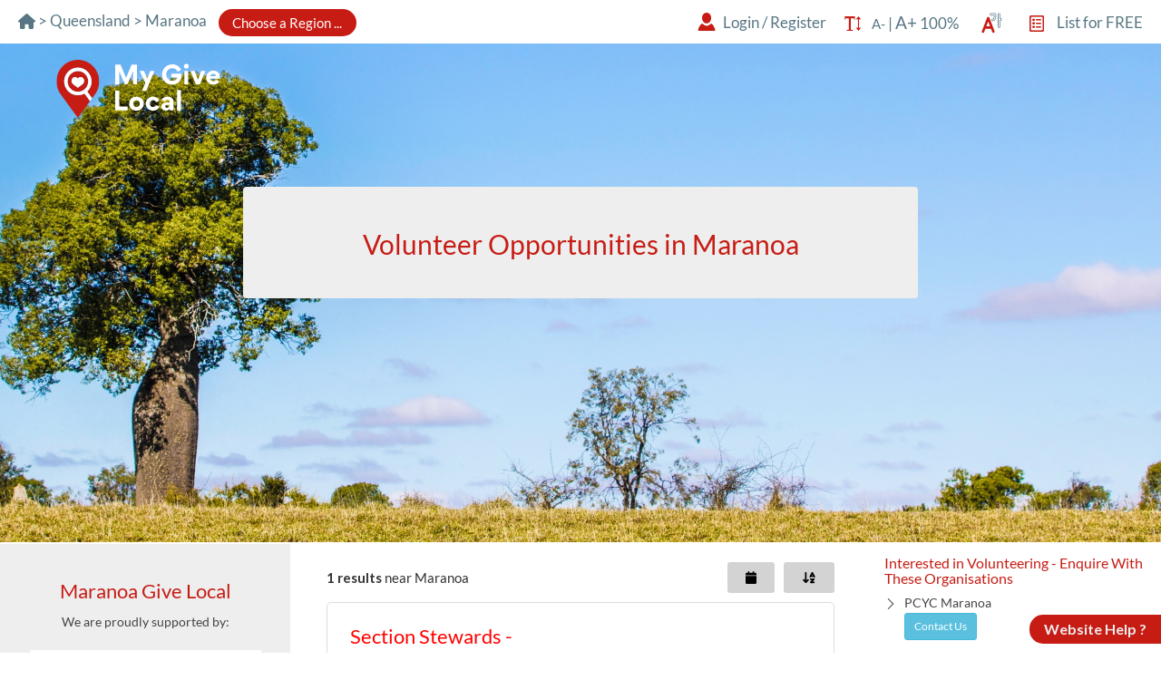

--- FILE ---
content_type: text/html; charset=utf-8
request_url: https://www.mygivelocal.com.au/Queensland/Maranoa
body_size: 28039
content:


<!DOCTYPE html>
<!--[if lt IE 7]>      <html class="no-js lt-ie10 lt-ie9 lt-ie8 lt-ie7"> <![endif]-->
<!--[if IE 7]>         <html class="no-js lt-ie10 lt-ie9 lt-ie8"> <![endif]-->
<!--[if IE 8]>         <html class="no-js lt-ie10 lt-ie9"> <![endif]-->
<!--[if IE 9]>         <html class="no-js lt-ie10"> <![endif]-->
<!--[if gt IE 9]><!-->
<html class="no-js" lang="en">
<!--<![endif]-->

<head>
    <meta charset="utf-8" />
    <meta http-equiv="X-UA-Compatible" content="IE=edge" />
    <title>Maranoa Give Local</title>
    <meta name="description" content="Maranoa Give Local" />
    <meta name="viewport" content="width=device-width, initial-scale=1, maximum-scale=1, user-scalable=no">
    <script src="https://www.googleoptimize.com/optimize.js?id=OPT-PRPD3HT"></script>

    <!-- Start VWO Async SmartCode -->

    <link rel="preconnect" href="https://dev.visualwebsiteoptimizer.com" />
    <link href='https://fonts.googleapis.com/css?family=Lato:400,700' rel='stylesheet' type='text/css'>
    <script type='text/javascript' id='vwoCode'>

        window._vwo_code || (function () {

            var account_id = 773617,

                version = 2.0,

                settings_tolerance = 2000,

                hide_element = 'body',

                hide_element_style = 'opacity:0 !important;filter:alpha(opacity=0) !important;background:none !important',

                /* DO NOT EDIT BELOW THIS LINE */

                f = false, w = window, d = document, v = d.querySelector('#vwoCode'), cK = '_vwo_' + account_id + '_settings', cc = {}; try { var c = JSON.parse(localStorage.getItem('_vwo_' + account_id + '_config')); cc = c && typeof c === 'object' ? c : {} } catch (e) { } var stT = cc.stT === 'session' ? w.sessionStorage : w.localStorage; code = { use_existing_jquery: function () { return typeof use_existing_jquery !== 'undefined' ? use_existing_jquery : undefined }, library_tolerance: function () { return typeof library_tolerance !== 'undefined' ? library_tolerance : undefined }, settings_tolerance: function () { return cc.sT || settings_tolerance }, hide_element_style: function () { return '{' + (cc.hES || hide_element_style) + '}' }, hide_element: function () { return typeof cc.hE === 'string' ? cc.hE : hide_element }, getVersion: function () { return version }, finish: function () { if (!f) { f = true; var e = d.getElementById('_vis_opt_path_hides'); if (e) e.parentNode.removeChild(e) } }, finished: function () { return f }, load: function (e) { var t = this.getSettings(), n = d.createElement('script'), i = this; if (t) { n.textContent = t; d.getElementsByTagName('head')[0].appendChild(n); if (!w.VWO || VWO.caE) { stT.removeItem(cK); i.load(e) } } else { n.fetchPriority = 'high'; n.src = e; n.type = 'text/javascript'; n.onerror = function () { _vwo_code.finish() }; d.getElementsByTagName('head')[0].appendChild(n) } }, getSettings: function () { try { var e = stT.getItem(cK); if (!e) { return } e = JSON.parse(e); if (Date.now() > e.e) { stT.removeItem(cK); return } return e.s } catch (e) { return } }, init: function () { if (d.URL.indexOf('__vwo_disable__') > -1) return; var e = this.settings_tolerance(); w._vwo_settings_timer = setTimeout(function () { _vwo_code.finish(); stT.removeItem(cK) }, e); var t = d.currentScript, n = d.createElement('style'), i = this.hide_element(), r = t && !t.async && i ? i + this.hide_element_style() : '', c = d.getElementsByTagName('head')[0]; n.setAttribute('id', '_vis_opt_path_hides'); v && n.setAttribute('nonce', v.nonce); n.setAttribute('type', 'text/css'); if (n.styleSheet) n.styleSheet.cssText = r; else n.appendChild(d.createTextNode(r)); c.appendChild(n); this.load('https://dev.visualwebsiteoptimizer.com/j.php?a=' + account_id + '&u=' + encodeURIComponent(d.URL) + '&vn=' + version) } }; w._vwo_code = code; code.init();
        })();

    </script>

    <!-- End VWO Async SmartCode -->
    <!-- /Yandex.Metrika counter -->
    <!-- Google Tag Manager -->
        <script>
            (function (w, d, s, l, i) {
                w[l] = w[l] || []; w[l].push({
                    'gtm.start':
                        new Date().getTime(), event: 'gtm.js'
                }); var f = d.getElementsByTagName(s)[0],
                    j = d.createElement(s), dl = l != 'dataLayer' ? '&l=' + l : ''; j.async = true; j.src =
                        'https://www.googletagmanager.com/gtm.js?id=' + i + dl; f.parentNode.insertBefore(j, f);
            })(window, document, 'script', 'dataLayer', 'GTM-NXV4RW9');</script>
    <!-- End Google Tag Manager -->
    
    

    
    <meta name="description" content="The Maranoa Give Local provides up-to-date information for Maranoa." />


    <link rel="apple-touch-icon" sizes="57x57" href="/_static/favicon/apple-touch-icon-57x57.png" />
    <link rel="apple-touch-icon" sizes="60x60" href="/_static/favicon/apple-touch-icon-60x60.png" />
    <link rel="apple-touch-icon" sizes="72x72" href="/_static/favicon/apple-touch-icon-72x72.png" />
    <link rel="apple-touch-icon" sizes="76x76" href="/_static/favicon/apple-touch-icon-76x76.png" />
    <link rel="apple-touch-icon" sizes="114x114" href="/_static/favicon/apple-touch-icon-114x114.png" />
    <link rel="apple-touch-icon" sizes="120x120" href="/_static/favicon/apple-touch-icon-120x120.png" />
    <link rel="apple-touch-icon" sizes="144x144" href="/_static/favicon/apple-touch-icon-144x144.png" />
    <link rel="apple-touch-icon" sizes="152x152" href="/_static/favicon/apple-touch-icon-152x152.png" />
    <link rel="apple-touch-icon" sizes="180x180" href="/_static/favicon/apple-touch-icon-180x180.png" />
    <link rel="icon" type="image/png" href="/_static/favicon/favicon-32x32.png" sizes="32x32" />
    <link rel="icon" type="image/png" href="/_static/favicon/android-chrome-192x192.png" sizes="192x192" />
    <link rel="icon" type="image/png" href="/_static/favicon/favicon-96x96.png" sizes="96x96" />
    <link rel="icon" type="image/png" href="/_static/favicon/favicon-16x16.png" sizes="16x16" />
    <link rel="stylesheet" href="https://cdnjs.cloudflare.com/ajax/libs/jstree/3.2.1/themes/default/style.min.css" />


    



        <link rel="icon" type="image/x-icon" href="/GiveLocal.ico" />
        <meta name="msapplication-TileColor" content="#00aba9" />
    <meta name="msapplication-TileImage" content="/_static/favicon/mstile-144x144.png" />
    <meta name="theme-color" content="#ffffff" />

    <!-- https://github.com/ain/smartbanner.js -->
    <meta name="smartbanner:title" content="Explore My Community">
    <meta name="smartbanner:author" content=" " />
    <meta name="smartbanner:price" content="FREE" />
    <meta name="smartbanner:price-suffix-apple" content=" - On the App Store" />
    <meta name="smartbanner:price-suffix-google" content=" - On Google Play" />
    <meta name="smartbanner:icon-apple" content="http://is2.mzstatic.com/image/thumb/Purple118/v4/08/bf/64/08bf6479-2162-95ff-b0c2-9f2efb083aa2/source/350x350bb.jpg" />
    <meta name="smartbanner:icon-google" content="https://lh3.googleusercontent.com/DC6B9c1v9hIacpVFFERpxmnPasFw2njN9fq_dFu5KDWc8jg7GuryWPhmghcuywvoUwU=w300-rw" />
    <meta name="smartbanner:button" content="GET">
    <meta name="smartbanner:button-url-apple" content="https://itunes.apple.com/au/app/access-my-community/id1243880693?ls=1&mt=8" />
    <meta name="smartbanner:button-url-google" content="https://play.google.com/store/apps/details?id=com.mcd.accessmycommunityapp" />
    <meta name="smartbanner:enabled-platforms" content="none" />
    <meta name="smartbanner:hide-ttl" content="60000" />      <!-- hide banner (ms) -->

    <link rel="stylesheet" href="/Areas/Manage/_static/js/plugin/smartbanner/smartbanner.min.css" />
    <script src="/Areas/Manage/_static/js/plugin/smartbanner/smartbanner.min.js"></script>

    <!-- Linkedin Tracking Code -->
    <script>_linkedin_partner_id = "608300"; window._linkedin_data_partner_ids = window._linkedin_data_partner_ids || []; window._linkedin_data_partner_ids.push(_linkedin_partner_id);</script>
    <script>
        (function () { var s = document.getElementsByTagName("script")[0]; var b = document.createElement("script"); b.type = "text/javascript"; b.async = true; b.src = "https://snap.licdn.com/li.lms-analytics/insight.min.js"; s.parentNode.insertBefore(b, s); }

        )();</script>

    <!-- Facebook Pixel Code -->
    <script>
        !function (f, b, e, v, n, t, s) {
            if (f.fbq) return; n = f.fbq = function () { n.callMethod ? n.callMethod.apply(n, arguments) : n.queue.push(arguments) }
                ;
            if (!f._fbq) f._fbq = n; n.push = n; n.loaded = !0; n.version = '2.0';
            n.queue = []; t = b.createElement(e); t.async = !0;
            t.src = v; s = b.getElementsByTagName(e)[0];
            s.parentNode.insertBefore(t, s)
        }(window, document, 'script',
            'https://connect.facebook.net/en_US/fbevents.js');
        fbq('init', '285568928772756');
        fbq('track', 'PageView');
    </script>

    <!-- End Facebook Pixel Code -->



    <link rel="stylesheet" href="https://cdnjs.cloudflare.com/ajax/libs/font-awesome/6.4.2/css/all.min.css">

    <!-- Font Awesome -->
    <script type="text/javascript">
        //window.FontAwesomeConfig = { autoReplaceSvg: false }
    </script>
    <script src="/_static/vendor/font-awesome/js/fontawesome.min.js"></script>
    <script src="/_static/vendor/font-awesome/js/all.min.js"></script>
    <script src="/_static/vendor/font-awesome/js/solid.min.js"></script>
    <script src="/_static/vendor/font-awesome/js/regular.min.js"></script>
    <script src="/_static/vendor/font-awesome/js/brands.min.js"></script>

    


    

    <link rel='stylesheet' href='https://cdnjs.cloudflare.com/ajax/libs/twitter-bootstrap/3.3.6/css/bootstrap.min.css' type='text/css' />
<link rel='stylesheet' href='https://cdnjs.cloudflare.com/ajax/libs/font-awesome/4.6.0/css/font-awesome.min.css' type='text/css' />
<link rel='stylesheet' href='https://cdnjs.cloudflare.com/ajax/libs/select2/3.5.2/select2.min.css' type='text/css' />
<link rel='stylesheet' href='https://cdnjs.cloudflare.com/ajax/libs/selectize.js/0.12.1/css/selectize.bootstrap3.min.css' type='text/css' />
<link rel='stylesheet' href='https://cdnjs.cloudflare.com/ajax/libs/slick-carousel/1.8.1/slick.min.css' type='text/css' />
<link rel='stylesheet' href='https://cdnjs.cloudflare.com/ajax/libs/slick-carousel/1.8.1/slick-theme.min.css' type='text/css' />
<link rel='stylesheet' href='https://cdnjs.cloudflare.com/ajax/libs/bootstrap-toggle/2.2.2/css/bootstrap-toggle.min.css' type='text/css' />
<link rel='stylesheet' href='/_static/css/print.min.css?v=1.0.0.0' type='text/css' media='print' />
<link rel='stylesheet' href='//fonts.googleapis.com/css?family=Open+Sans:300,400,600' type='text/css' />
<link rel='stylesheet' href='/_static/css/Banner.min.css?v=1.0.0.0' type='text/css' />
<link rel='stylesheet' href='/_static/css/mcd.min.css?v=1.0.0.0' type='text/css' />


    <!--[if lt IE 9]>
        <link href="/_static/css/lt-ie9.min.css" rel="stylesheet"/>
    <![endif]-->

    
    <link rel="stylesheet" type="text/css" href="/Areas/Manage/_static/css/volunteer-job.min.css">

</head>
<body id="stage" class="">
    <input type="hidden" name="IsCouncilSponsored" value="true" />
    <!-- Yandex.Metrika counter -->
    <noscript><div><img src="https://mc.yandex.ru/watch/88202230" style="position:absolute; left:-9999px;" alt="" /></div></noscript>
    <!-- /Yandex.Metrika counter -->
    <noscript>
        <img height="1" width="1" style="display:none" alt="linkin-none" src="https://dc.ads.linkedin.com/collect/?pid=608300&fmt=gif" />
        <img height="1" width="1" style="display:none" alt="facebook-none" src="https://www.facebook.com/tr?id=285568928772756&ev=PageView&noscript=1" />
    </noscript>
    <!-- Google Tag Manager (noscript) -->
        <noscript>
            <iframe src="https://www.googletagmanager.com/ns.html?id=GTM-NXV4RW9"
                    height="0" width="0" style="display:none;visibility:hidden"></iframe>
        </noscript>
    <!-- End Google Tag Manager (noscript) -->
    <a href="#content" class="sr-only">Skip to Content</a>
    <script type="text/x-jsrender" id="councilTrailTemplate">
        <span class="home" itemscope itemtype="http://schema.org/BreadcrumbList"><span itemprop="itemListElement" itemscope itemtype="http://schema.org/ListItem"><a href="/" itemprop="name" aria-label="Return to My Community Directory Home"><i class="fa-solid fa-house" aria-hidden="true" style="color: #577582;"></i><meta content="1" itemprop="position"></a></span></span>
        {{if LocationUrl && LocationUrl != "/" }}
        &gt;
        <span itemscope itemtype="http://schema.org/BreadcrumbList"><span itemprop="itemListElement" itemscope itemtype="http://schema.org/ListItem"><a href="/{{:StateUrl}}" title="View the {{:StateName}} directory Home Page" data-tooltip-at="bottom middle" data-tooltip-my="top left" itemprop="name" class="nofollow" rel="nofollow">{{:StateName}}<meta content="2" itemprop="position"></a></span></span>
        &gt;
        <span itemscope itemtype="http://schema.org/BreadcrumbList"><span itemprop="itemListElement" itemscope itemtype="http://schema.org/ListItem"><a href="{{:Url}}" title="View the {{:DisplayName}} directory Home Page" data-tooltip-at="bottom middle" data-tooltip-my="top left" itemprop="name" class="nofollow" rel="nofollow">{{:DisplayName}}<meta content="3" itemprop="position"></a></span></span>
        &gt;
        <span itemscope itemtype="http://schema.org/BreadcrumbList"><span itemprop="itemListElement" itemscope itemtype="http://schema.org/ListItem"><a href="{{:Url}}/{{:LocationUrl}}" title="View the {{:LocationName}} directory Home Page" data-tooltip-at="bottom middle" data-tooltip-my="top left" itemprop="name" class="nofollow" rel="nofollow">{{:LocationName}}<meta content="4" itemprop="position"></a></span></span>
        {{else}}
        {{if StateUrl }}
        &gt;
        <span itemscope itemtype="http://schema.org/BreadcrumbList"><span itemprop="itemListElement" itemscope itemtype="http://schema.org/ListItem"><a href="/{{:StateUrl}}" title="View the {{:StateName}} directory Home Page" data-tooltip-at="bottom middle" data-tooltip-my="top left" itemprop="name" class="nofollow" rel="nofollow">{{:StateName}}<meta content="2" itemprop="position"></a></span></span>
        {{/if}}
        {{if Url && Url != "/" }}
        &gt;
        <span itemscope itemtype="http://schema.org/BreadcrumbList"><span itemprop="itemListElement" itemscope itemtype="http://schema.org/ListItem"><a href="{{:Url}}" title="View the {{:DisplayName}} directory Home Page" data-tooltip-at="bottom middle" data-tooltip-my="top left" itemprop="name" class="nofollow" rel="nofollow">{{:DisplayName}}<meta content="2" itemprop="position"></a></span></span>
        {{/if}}
        {{/if}}
        <span><button class="btn btn-small btn-mcd btn-mcd-orange regionfilter header-button" title="Click to choose a different region to view" data-tooltip-at="right center" data-tooltip-my="left center" style="font-weight:500">Choose a Region ...</button></span>
        
    </script>

    <div id="translateSitePanel" class="modal fade" tabindex="-1" role="dialog" aria-labelledby="translateSitePanelLabel"
     aria-hidden="true">
    <div class="modal-dialog">
        <div class="modal-content">
            <div class="modal-header">
                <button type="button" class="close" data-dismiss="modal" aria-label="Close">
                    <span aria-hidden="true">&times;</span>
                </button>
                <h4 class="modal-title notranslate" id="printModalLabel">Language</h4>
            </div>
            <div class="modal-body" style="background-color: white;">
                <div class="form-group">
                    <label class="notranslate" style="cursor:default; padding-bottom: 10px;">Translate into your language:</label>
                    
                    <div class="translateLangRow">
                        <label class="language-option notranslate" data-lang="Afrikaans"
                               style="display: flex; gap: 10px; border: 1px solid #ccc; border-radius: 6px; padding: 10px; margin-right: 5px;">
                            <span style="display: flex; gap: 10px;">Afrikaans</span>
                        </label>
                        <label class="language-option notranslate" data-lang="Albanian"
                               style="display: flex; gap: 10px; border: 1px solid #ccc; border-radius: 6px; padding: 10px; margin-right: 5px;">
                            <span style="display: flex; gap: 10px;">Albanian</span>
                        </label>
                        <label class="language-option notranslate" data-lang="Amharic"
                               style="display: flex; gap: 10px; border: 1px solid #ccc; border-radius: 6px; padding: 10px; margin-right: 5px;">
                            <span style="display: flex; gap: 10px;">Amharic</span>
                        </label>
                        <label class="language-option notranslate" data-lang="Arabic"
                               style="display: flex; gap: 10px; border: 1px solid #ccc; border-radius: 6px; padding: 10px; margin-right: 5px;">
                            <span style="display: flex; gap: 10px;">Arabic</span>
                        </label>
                        <label class="language-option notranslate" data-lang="Armenian"
                               style="display: flex; gap: 10px; border: 1px solid #ccc; border-radius: 6px; padding: 10px; margin-right: 5px;">
                            <span style="display: flex; gap: 10px;">Armenian</span>
                        </label>
                        <label class="language-option notranslate" data-lang="Assamese"
                               style="display: flex; gap: 10px; border: 1px solid #ccc; border-radius: 6px; padding: 10px; margin-right: 5px;">
                            <span style="display: flex; gap: 10px;">Assamese</span>
                        </label>
                        <label class="language-option notranslate" data-lang="Aymara"
                               style="display: flex; gap: 10px; border: 1px solid #ccc; border-radius: 6px; padding: 10px; margin-right: 5px;">
                            <span style="display: flex; gap: 10px;">Aymara</span>
                        </label>
                        <label class="language-option notranslate" data-lang="Azerbaijani"
                               style="display: flex; gap: 10px; border: 1px solid #ccc; border-radius: 6px; padding: 10px; margin-right: 5px;">
                            <span style="display: flex; gap: 10px;">Azerbaijani</span>
                        </label>
                        <label class="language-option notranslate" data-lang="Bambara"
                               style="display: flex; gap: 10px; border: 1px solid #ccc; border-radius: 6px; padding: 10px; margin-right: 5px;">
                            <span style="display: flex; gap: 10px;">Bambara</span>
                        </label>
                        <label class="language-option notranslate" data-lang="Basque"
                               style="display: flex; gap: 10px; border: 1px solid #ccc; border-radius: 6px; padding: 10px; margin-right: 5px;">
                            <span style="display: flex; gap: 10px;">Basque</span>
                        </label>
                        <label class="language-option notranslate" data-lang="Belarusian"
                               style="display: flex; gap: 10px; border: 1px solid #ccc; border-radius: 6px; padding: 10px; margin-right: 5px;">
                            <span style="display: flex; gap: 10px;">Belarusian</span>
                        </label>
                        <label class="language-option notranslate" data-lang="Bengali"
                               style="display: flex; gap: 10px; border: 1px solid #ccc; border-radius: 6px; padding: 10px; margin-right: 5px;">
                            <span style="display: flex; gap: 10px;">Bengali</span>
                        </label>
                        <label class="language-option notranslate" data-lang="Bhojpuri"
                               style="display: flex; gap: 10px; border: 1px solid #ccc; border-radius: 6px; padding: 10px; margin-right: 5px;">
                            <span style="display: flex; gap: 10px;">Bhojpuri</span>
                        </label>
                        <label class="language-option notranslate" data-lang="Bosnian"
                               style="display: flex; gap: 10px; border: 1px solid #ccc; border-radius: 6px; padding: 10px; margin-right: 5px;">
                            <span style="display: flex; gap: 10px;">Bosnian</span>
                        </label>
                        <label class="language-option notranslate" data-lang="Bulgarian"
                               style="display: flex; gap: 10px; border: 1px solid #ccc; border-radius: 6px; padding: 10px; margin-right: 5px;">
                            <span style="display: flex; gap: 10px;">Bulgarian</span>
                        </label>
                        <label class="language-option notranslate" data-lang="Burmese"
                               style="display: flex; gap: 10px; border: 1px solid #ccc; border-radius: 6px; padding: 10px; margin-right: 5px;">
                            <span style="display: flex; gap: 10px;">Burmese</span>
                        </label>
                        <label class="language-option notranslate" data-lang="Catalan"
                               style="display: flex; gap: 10px; border: 1px solid #ccc; border-radius: 6px; padding: 10px; margin-right: 5px;">
                            <span style="display: flex; gap: 10px;">Catalan</span>
                        </label>
                        <label class="language-option notranslate" data-lang="Cebuano"
                               style="display: flex; gap: 10px; border: 1px solid #ccc; border-radius: 6px; padding: 10px; margin-right: 5px;">
                            <span style="display: flex; gap: 10px;">Cebuano</span>
                        </label>
                        <label class="language-option notranslate" data-lang="Chichewa"
                               style="display: flex; gap: 10px; border: 1px solid #ccc; border-radius: 6px; padding: 10px; margin-right: 5px;">
                            <span style="display: flex; gap: 10px;">Chichewa</span>
                        </label>
                        <label class="language-option notranslate" data-lang="Chinese (Simplified)"
                               style="display: flex; gap: 10px; border: 1px solid #ccc; border-radius: 6px; padding: 10px; margin-right: 5px;">
                            <span style="display: flex; gap: 10px;">Chinese (Simplified)</span>
                        </label>
                        <label class="language-option notranslate" data-lang="Chinese (Traditional)"
                               style="display: flex; gap: 10px; border: 1px solid #ccc; border-radius: 6px; padding: 10px; margin-right: 5px;">
                            <span style="display: flex; gap: 10px;">Chinese (Traditional)</span>
                        </label>
                        <label class="language-option notranslate" data-lang="Corsican"
                               style="display: flex; gap: 10px; border: 1px solid #ccc; border-radius: 6px; padding: 10px; margin-right: 5px;">
                            <span style="display: flex; gap: 10px;">Corsican</span>
                        </label>
                        <label class="language-option notranslate" data-lang="Croatian"
                               style="display: flex; gap: 10px; border: 1px solid #ccc; border-radius: 6px; padding: 10px; margin-right: 5px;">
                            <span style="display: flex; gap: 10px;">Croatian</span>
                        </label>
                        <label class="language-option notranslate" data-lang="Czech"
                               style="display: flex; gap: 10px; border: 1px solid #ccc; border-radius: 6px; padding: 10px; margin-right: 5px;">
                            <span style="display: flex; gap: 10px;">Czech</span>
                        </label>
                        <label class="language-option notranslate" data-lang="Danish"
                               style="display: flex; gap: 10px; border: 1px solid #ccc; border-radius: 6px; padding: 10px; margin-right: 5px;">
                            <span style="display: flex; gap: 10px;">Danish</span>
                        </label>
                        <label class="language-option notranslate" data-lang="Dhivehi"
                               style="display: flex; gap: 10px; border: 1px solid #ccc; border-radius: 6px; padding: 10px; margin-right: 5px;">
                            <span style="display: flex; gap: 10px;">Dhivehi</span>
                        </label>
                        <label class="language-option notranslate" data-lang="Dogri"
                               style="display: flex; gap: 10px; border: 1px solid #ccc; border-radius: 6px; padding: 10px; margin-right: 5px;">
                            <span style="display: flex; gap: 10px;">Dogri</span>
                        </label>
                        <label class="language-option notranslate" data-lang="Dutch"
                               style="display: flex; gap: 10px; border: 1px solid #ccc; border-radius: 6px; padding: 10px; margin-right: 5px;">
                            <span style="display: flex; gap: 10px;">Dutch</span>
                        </label>
                        <label class="language-option notranslate" data-lang="English"
                               style="display: flex; gap: 10px; border: 1px solid #ccc; border-radius: 6px; padding: 10px; margin-right: 5px;">
                            <span style="display: flex; gap: 10px;">English (Default)</span>
                        </label>
                        <label class="language-option notranslate" data-lang="Esperanto"
                               style="display: flex; gap: 10px; border: 1px solid #ccc; border-radius: 6px; padding: 10px; margin-right: 5px;">
                            <span style="display: flex; gap: 10px;">Esperanto</span>
                        </label>
                        <label class="language-option notranslate" data-lang="Estonian"
                               style="display: flex; gap: 10px; border: 1px solid #ccc; border-radius: 6px; padding: 10px; margin-right: 5px;">
                            <span style="display: flex; gap: 10px;">Estonian</span>
                        </label>
                        <label class="language-option notranslate" data-lang="Ewe"
                               style="display: flex; gap: 10px; border: 1px solid #ccc; border-radius: 6px; padding: 10px; margin-right: 5px;">
                            <span style="display: flex; gap: 10px;">Ewe</span>
                        </label>
                        <label class="language-option notranslate" data-lang="Filipino"
                               style="display: flex; gap: 10px; border: 1px solid #ccc; border-radius: 6px; padding: 10px; margin-right: 5px;">
                            <span style="display: flex; gap: 10px;">Filipino</span>
                        </label>
                        <label class="language-option notranslate" data-lang="Finnish"
                               style="display: flex; gap: 10px; border: 1px solid #ccc; border-radius: 6px; padding: 10px; margin-right: 5px;">
                            <span style="display: flex; gap: 10px;">Finnish</span>
                        </label>
                        <label class="language-option notranslate" data-lang="French"
                               style="display: flex; gap: 10px; border: 1px solid #ccc; border-radius: 6px; padding: 10px; margin-right: 5px;">
                            <span style="display: flex; gap: 10px;">French</span>
                        </label>
                        <label class="language-option notranslate" data-lang="Frisian"
                               style="display: flex; gap: 10px; border: 1px solid #ccc; border-radius: 6px; padding: 10px; margin-right: 5px;">
                            <span style="display: flex; gap: 10px;">Frisian</span>
                        </label>
                        <label class="language-option notranslate" data-lang="Galician"
                               style="display: flex; gap: 10px; border: 1px solid #ccc; border-radius: 6px; padding: 10px; margin-right: 5px;">
                            <span style="display: flex; gap: 10px;">Galician</span>
                        </label>
                        <label class="language-option notranslate" data-lang="Georgian"
                               style="display: flex; gap: 10px; border: 1px solid #ccc; border-radius: 6px; padding: 10px; margin-right: 5px;">
                            <span style="display: flex; gap: 10px;">Georgian</span>
                        </label>
                        <label class="language-option notranslate" data-lang="German"
                               style="display: flex; gap: 10px; border: 1px solid #ccc; border-radius: 6px; padding: 10px; margin-right: 5px;">
                            <span style="display: flex; gap: 10px;">German</span>
                        </label>
                        <label class="language-option notranslate" data-lang="Greek"
                               style="display: flex; gap: 10px; border: 1px solid #ccc; border-radius: 6px; padding: 10px; margin-right: 5px;">
                            <span style="display: flex; gap: 10px;">Greek</span>
                        </label>
                        <label class="language-option notranslate" data-lang="Guarani"
                               style="display: flex; gap: 10px; border: 1px solid #ccc; border-radius: 6px; padding: 10px; margin-right: 5px;">
                            <span style="display: flex; gap: 10px;">Guarani</span>
                        </label>
                        <label class="language-option notranslate" data-lang="Gujarati"
                               style="display: flex; gap: 10px; border: 1px solid #ccc; border-radius: 6px; padding: 10px; margin-right: 5px;">
                            <span style="display: flex; gap: 10px;">Gujarati</span>
                        </label>
                        <label class="language-option notranslate" data-lang="Haitian Creole"
                               style="display: flex; gap: 10px; border: 1px solid #ccc; border-radius: 6px; padding: 10px; margin-right: 5px;">
                            <span style="display: flex; gap: 10px;">Haitian Creole</span>
                        </label>
                        <label class="language-option notranslate" data-lang="Hausa"
                               style="display: flex; gap: 10px; border: 1px solid #ccc; border-radius: 6px; padding: 10px; margin-right: 5px;">
                            <span style="display: flex; gap: 10px;">Hausa</span>
                        </label>
                        <label class="language-option notranslate" data-lang="Hawaiian"
                               style="display: flex; gap: 10px; border: 1px solid #ccc; border-radius: 6px; padding: 10px; margin-right: 5px;">
                            <span style="display: flex; gap: 10px;">Hawaiian</span>
                        </label>
                        <label class="language-option notranslate" data-lang="Hebrew"
                               style="display: flex; gap: 10px; border: 1px solid #ccc; border-radius: 6px; padding: 10px; margin-right: 5px;">
                            <span style="display: flex; gap: 10px;">Hebrew</span>
                        </label>
                        <label class="language-option notranslate" data-lang="Hindi"
                               style="display: flex; gap: 10px; border: 1px solid #ccc; border-radius: 6px; padding: 10px; margin-right: 5px;">
                            <span style="display: flex; gap: 10px;">Hindi</span>
                        </label>
                        <label class="language-option notranslate" data-lang="Hmong"
                               style="display: flex; gap: 10px; border: 1px solid #ccc; border-radius: 6px; padding: 10px; margin-right: 5px;">
                            <span style="display: flex; gap: 10px;">Hmong</span>
                        </label>
                        <label class="language-option notranslate" data-lang="Hungarian"
                               style="display: flex; gap: 10px; border: 1px solid #ccc; border-radius: 6px; padding: 10px; margin-right: 5px;">
                            <span style="display: flex; gap: 10px;">Hungarian</span>
                        </label>
                        <label class="language-option notranslate" data-lang="Icelandic"
                               style="display: flex; gap: 10px; border: 1px solid #ccc; border-radius: 6px; padding: 10px; margin-right: 5px;">
                            <span style="display: flex; gap: 10px;">Icelandic</span>
                        </label>
                        <label class="language-option notranslate" data-lang="Igbo"
                               style="display: flex; gap: 10px; border: 1px solid #ccc; border-radius: 6px; padding: 10px; margin-right: 5px;">
                            <span style="display: flex; gap: 10px;">Igbo</span>
                        </label>
                        <label class="language-option notranslate" data-lang="Ilocano"
                               style="display: flex; gap: 10px; border: 1px solid #ccc; border-radius: 6px; padding: 10px; margin-right: 5px;">
                            <span style="display: flex; gap: 10px;">Ilocano</span>
                        </label>
                        <label class="language-option notranslate" data-lang="Indonesian"
                               style="display: flex; gap: 10px; border: 1px solid #ccc; border-radius: 6px; padding: 10px; margin-right: 5px;">
                            <span style="display: flex; gap: 10px;">Indonesian</span>
                        </label>
                        <label class="language-option notranslate" data-lang="Irish Gaelic"
                               style="display: flex; gap: 10px; border: 1px solid #ccc; border-radius: 6px; padding: 10px; margin-right: 5px;">
                            <span style="display: flex; gap: 10px;">Irish Gaelic</span>
                        </label>
                        <label class="language-option notranslate" data-lang="Italian"
                               style="display: flex; gap: 10px; border: 1px solid #ccc; border-radius: 6px; padding: 10px; margin-right: 5px;">
                            <span style="display: flex; gap: 10px;">Italian</span>
                        </label>
                        <label class="language-option notranslate" data-lang="Japanese"
                               style="display: flex; gap: 10px; border: 1px solid #ccc; border-radius: 6px; padding: 10px; margin-right: 5px;">
                            <span style="display: flex; gap: 10px;">Japanese</span>
                        </label>
                        <label class="language-option notranslate" data-lang="Javanese"
                               style="display: flex; gap: 10px; border: 1px solid #ccc; border-radius: 6px; padding: 10px; margin-right: 5px;">
                            <span style="display: flex; gap: 10px;">Javanese</span>
                        </label>
                        <label class="language-option notranslate" data-lang="Kannada"
                               style="display: flex; gap: 10px; border: 1px solid #ccc; border-radius: 6px; padding: 10px; margin-right: 5px;">
                            <span style="display: flex; gap: 10px;">Kannada</span>
                        </label>
                        <label class="language-option notranslate" data-lang="Kazakh"
                               style="display: flex; gap: 10px; border: 1px solid #ccc; border-radius: 6px; padding: 10px; margin-right: 5px;">
                            <span style="display: flex; gap: 10px;">Kazakh</span>
                        </label>
                        <label class="language-option notranslate" data-lang="Khmer"
                               style="display: flex; gap: 10px; border: 1px solid #ccc; border-radius: 6px; padding: 10px; margin-right: 5px;">
                            <span style="display: flex; gap: 10px;">Khmer</span>
                        </label>
                        <label class="language-option notranslate" data-lang="Kinyarwanda"
                               style="display: flex; gap: 10px; border: 1px solid #ccc; border-radius: 6px; padding: 10px; margin-right: 5px;">
                            <span style="display: flex; gap: 10px;">Kinyarwanda</span>
                        </label>
                        <label class="language-option notranslate" data-lang="Konkani"
                               style="display: flex; gap: 10px; border: 1px solid #ccc; border-radius: 6px; padding: 10px; margin-right: 5px;">
                            <span style="display: flex; gap: 10px;">Konkani</span>
                        </label>
                        <label class="language-option notranslate" data-lang="Korean"
                               style="display: flex; gap: 10px; border: 1px solid #ccc; border-radius: 6px; padding: 10px; margin-right: 5px;">
                            <span style="display: flex; gap: 10px;">Korean</span>
                        </label>
                        <label class="language-option notranslate" data-lang="Krio"
                               style="display: flex; gap: 10px; border: 1px solid #ccc; border-radius: 6px; padding: 10px; margin-right: 5px;">
                            <span style="display: flex; gap: 10px;">Krio</span>
                        </label>
                        <label class="language-option notranslate" data-lang="Kurdish (Kurmanji)"
                               style="display: flex; gap: 10px; border: 1px solid #ccc; border-radius: 6px; padding: 10px; margin-right: 5px;">
                            <span style="display: flex; gap: 10px;">Kurdish (Kurmanji)</span>
                        </label>
                        <label class="language-option notranslate" data-lang="Kurdish (Sorani)"
                               style="display: flex; gap: 10px; border: 1px solid #ccc; border-radius: 6px; padding: 10px; margin-right: 5px;">
                            <span style="display: flex; gap: 10px;">Kurdish (Sorani)</span>
                        </label>
                        <label class="language-option notranslate" data-lang="Kyrgyz"
                               style="display: flex; gap: 10px; border: 1px solid #ccc; border-radius: 6px; padding: 10px; margin-right: 5px;">
                            <span style="display: flex; gap: 10px;">Kyrgyz</span>
                        </label>
                        <label class="language-option notranslate" data-lang="Lao"
                               style="display: flex; gap: 10px; border: 1px solid #ccc; border-radius: 6px; padding: 10px; margin-right: 5px;">
                            <span style="display: flex; gap: 10px;">Lao</span>
                        </label>
                        <label class="language-option notranslate" data-lang="Latin"
                               style="display: flex; gap: 10px; border: 1px solid #ccc; border-radius: 6px; padding: 10px; margin-right: 5px;">
                            <span style="display: flex; gap: 10px;">Latin</span>
                        </label>
                        <label class="language-option notranslate" data-lang="Latvian"
                               style="display: flex; gap: 10px; border: 1px solid #ccc; border-radius: 6px; padding: 10px; margin-right: 5px;">
                            <span style="display: flex; gap: 10px;">Latvian</span>
                        </label>
                        <label class="language-option notranslate" data-lang="Lingala"
                               style="display: flex; gap: 10px; border: 1px solid #ccc; border-radius: 6px; padding: 10px; margin-right: 5px;">
                            <span style="display: flex; gap: 10px;">Lingala</span>
                        </label>
                        <label class="language-option notranslate" data-lang="Lithuanian"
                               style="display: flex; gap: 10px; border: 1px solid #ccc; border-radius: 6px; padding: 10px; margin-right: 5px;">
                            <span style="display: flex; gap: 10px;">Lithuanian</span>
                        </label>
                        <label class="language-option notranslate" data-lang="Luganda"
                               style="display: flex; gap: 10px; border: 1px solid #ccc; border-radius: 6px; padding: 10px; margin-right: 5px;">
                            <span style="display: flex; gap: 10px;">Luganda</span>
                        </label>
                        <label class="language-option notranslate" data-lang="Luxembourgish"
                               style="display: flex; gap: 10px; border: 1px solid #ccc; border-radius: 6px; padding: 10px; margin-right: 5px;">
                            <span style="display: flex; gap: 10px;">Luxembourgish</span>
                        </label>
                        <label class="language-option notranslate" data-lang="Macedonian"
                               style="display: flex; gap: 10px; border: 1px solid #ccc; border-radius: 6px; padding: 10px; margin-right: 5px;">
                            <span style="display: flex; gap: 10px;">Macedonian</span>
                        </label>
                        <label class="language-option notranslate" data-lang="Maithili"
                               style="display: flex; gap: 10px; border: 1px solid #ccc; border-radius: 6px; padding: 10px; margin-right: 5px;">
                            <span style="display: flex; gap: 10px;">Maithili</span>
                        </label>
                        <label class="language-option notranslate" data-lang="Malagasy"
                               style="display: flex; gap: 10px; border: 1px solid #ccc; border-radius: 6px; padding: 10px; margin-right: 5px;">
                            <span style="display: flex; gap: 10px;">Malagasy</span>
                        </label>
                        <label class="language-option notranslate" data-lang="Malay"
                               style="display: flex; gap: 10px; border: 1px solid #ccc; border-radius: 6px; padding: 10px; margin-right: 5px;">
                            <span style="display: flex; gap: 10px;">Malay</span>
                        </label>
                        <label class="language-option notranslate" data-lang="Malayalam"
                               style="display: flex; gap: 10px; border: 1px solid #ccc; border-radius: 6px; padding: 10px; margin-right: 5px;">
                            <span style="display: flex; gap: 10px;">Malayalam</span>
                        </label>
                        <label class="language-option notranslate" data-lang="Maltese"
                               style="display: flex; gap: 10px; border: 1px solid #ccc; border-radius: 6px; padding: 10px; margin-right: 5px;">
                            <span style="display: flex; gap: 10px;">Maltese</span>
                        </label>
                        <label class="language-option notranslate" data-lang="Maori"
                               style="display: flex; gap: 10px; border: 1px solid #ccc; border-radius: 6px; padding: 10px; margin-right: 5px;">
                            <span style="display: flex; gap: 10px;">Maori</span>
                        </label>
                        <label class="language-option notranslate" data-lang="Marathi"
                               style="display: flex; gap: 10px; border: 1px solid #ccc; border-radius: 6px; padding: 10px; margin-right: 5px;">
                            <span style="display: flex; gap: 10px;">Marathi</span>
                        </label>
                        <label class="language-option notranslate" data-lang="Meiteilon (Manipuri)"
                               style="display: flex; gap: 10px; border: 1px solid #ccc; border-radius: 6px; padding: 10px; margin-right: 5px;">
                            <span style="display: flex; gap: 10px;">Meiteilon (Manipuri)</span>
                        </label>
                        <label class="language-option notranslate" data-lang="Mizo"
                               style="display: flex; gap: 10px; border: 1px solid #ccc; border-radius: 6px; padding: 10px; margin-right: 5px;">
                            <span style="display: flex; gap: 10px;">Mizo</span>
                        </label>
                        <label class="language-option notranslate" data-lang="Mongolian"
                               style="display: flex; gap: 10px; border: 1px solid #ccc; border-radius: 6px; padding: 10px; margin-right: 5px;">
                            <span style="display: flex; gap: 10px;">Mongolian</span>
                        </label>
                        <label class="language-option notranslate" data-lang="Nepali"
                               style="display: flex; gap: 10px; border: 1px solid #ccc; border-radius: 6px; padding: 10px; margin-right: 5px;">
                            <span style="display: flex; gap: 10px;">Nepali</span>
                        </label>
                        <label class="language-option notranslate" data-lang="Norwegian"
                               style="display: flex; gap: 10px; border: 1px solid #ccc; border-radius: 6px; padding: 10px; margin-right: 5px;">
                            <span style="display: flex; gap: 10px;">Norwegian</span>
                        </label>
                        <label class="language-option notranslate" data-lang="Odia (Oriya)"
                               style="display: flex; gap: 10px; border: 1px solid #ccc; border-radius: 6px; padding: 10px; margin-right: 5px;">
                            <span style="display: flex; gap: 10px;">Odia (Oriya)</span>
                        </label>
                        <label class="language-option notranslate" data-lang="Oromo"
                               style="display: flex; gap: 10px; border: 1px solid #ccc; border-radius: 6px; padding: 10px; margin-right: 5px;">
                            <span style="display: flex; gap: 10px;">Oromo</span>
                        </label>
                        <label class="language-option notranslate" data-lang="Pashto"
                               style="display: flex; gap: 10px; border: 1px solid #ccc; border-radius: 6px; padding: 10px; margin-right: 5px;">
                            <span style="display: flex; gap: 10px;">Pashto</span>
                        </label>
                        <label class="language-option notranslate" data-lang="Persian"
                               style="display: flex; gap: 10px; border: 1px solid #ccc; border-radius: 6px; padding: 10px; margin-right: 5px;">
                            <span style="display: flex; gap: 10px;">Persian</span>
                        </label>
                        <label class="language-option notranslate" data-lang="Polish"
                               style="display: flex; gap: 10px; border: 1px solid #ccc; border-radius: 6px; padding: 10px; margin-right: 5px;">
                            <span style="display: flex; gap: 10px;">Polish</span>
                        </label>
                        <label class="language-option notranslate" data-lang="Portuguese"
                               style="display: flex; gap: 10px; border: 1px solid #ccc; border-radius: 6px; padding: 10px; margin-right: 5px;">
                            <span style="display: flex; gap: 10px;">Portuguese</span>
                        </label>
                        <label class="language-option notranslate" data-lang="Punjabi"
                               style="display: flex; gap: 10px; border: 1px solid #ccc; border-radius: 6px; padding: 10px; margin-right: 5px;">
                            <span style="display: flex; gap: 10px;">Punjabi</span>
                        </label>
                        <label class="language-option notranslate" data-lang="Quechua"
                               style="display: flex; gap: 10px; border: 1px solid #ccc; border-radius: 6px; padding: 10px; margin-right: 5px;">
                            <span style="display: flex; gap: 10px;">Quechua</span>
                        </label>
                        <label class="language-option notranslate" data-lang="Romanian"
                               style="display: flex; gap: 10px; border: 1px solid #ccc; border-radius: 6px; padding: 10px; margin-right: 5px;">
                            <span style="display: flex; gap: 10px;">Romanian</span>
                        </label>
                        <label class="language-option notranslate" data-lang="Russian"
                               style="display: flex; gap: 10px; border: 1px solid #ccc; border-radius: 6px; padding: 10px; margin-right: 5px;">
                            <span style="display: flex; gap: 10px;">Russian</span>
                        </label>
                        <label class="language-option notranslate" data-lang="Samoan"
                               style="display: flex; gap: 10px; border: 1px solid #ccc; border-radius: 6px; padding: 10px; margin-right: 5px;">
                            <span style="display: flex; gap: 10px;">Samoan</span>
                        </label>
                        <label class="language-option notranslate" data-lang="Sanskrit"
                               style="display: flex; gap: 10px; border: 1px solid #ccc; border-radius: 6px; padding: 10px; margin-right: 5px;">
                            <span style="display: flex; gap: 10px;">Sanskrit</span>
                        </label>
                        <label class="language-option notranslate" data-lang="Scots Gaelic"
                               style="display: flex; gap: 10px; border: 1px solid #ccc; border-radius: 6px; padding: 10px; margin-right: 5px;">
                            <span style="display: flex; gap: 10px;">Scots Gaelic</span>
                        </label>
                        <label class="language-option notranslate" data-lang="Sepedi"
                               style="display: flex; gap: 10px; border: 1px solid #ccc; border-radius: 6px; padding: 10px; margin-right: 5px;">
                            <span style="display: flex; gap: 10px;">Sepedi</span>
                        </label>
                        <label class="language-option notranslate" data-lang="Serbian"
                               style="display: flex; gap: 10px; border: 1px solid #ccc; border-radius: 6px; padding: 10px; margin-right: 5px;">
                            <span style="display: flex; gap: 10px;">Serbian</span>
                        </label>
                        <label class="language-option notranslate" data-lang="Sesotho"
                               style="display: flex; gap: 10px; border: 1px solid #ccc; border-radius: 6px; padding: 10px; margin-right: 5px;">
                            <span style="display: flex; gap: 10px;">Sesotho</span>
                        </label>
                        <label class="language-option notranslate" data-lang="Shona"
                               style="display: flex; gap: 10px; border: 1px solid #ccc; border-radius: 6px; padding: 10px; margin-right: 5px;">
                            <span style="display: flex; gap: 10px;">Shona</span>
                        </label>
                        <label class="language-option notranslate" data-lang="Sindhi"
                               style="display: flex; gap: 10px; border: 1px solid #ccc; border-radius: 6px; padding: 10px; margin-right: 5px;">
                            <span style="display: flex; gap: 10px;">Sindhi</span>
                        </label>
                        <label class="language-option notranslate" data-lang="Sinhala"
                               style="display: flex; gap: 10px; border: 1px solid #ccc; border-radius: 6px; padding: 10px; margin-right: 5px;">
                            <span style="display: flex; gap: 10px;">Sinhala</span>
                        </label>
                        <label class="language-option notranslate" data-lang="Slovak"
                               style="display: flex; gap: 10px; border: 1px solid #ccc; border-radius: 6px; padding: 10px; margin-right: 5px;">
                            <span style="display: flex; gap: 10px;">Slovak</span>
                        </label>
                        <label class="language-option notranslate" data-lang="Slovenian"
                               style="display: flex; gap: 10px; border: 1px solid #ccc; border-radius: 6px; padding: 10px; margin-right: 5px;">
                            <span style="display: flex; gap: 10px;">Slovenian</span>
                        </label>
                        <label class="language-option notranslate" data-lang="Somali"
                               style="display: flex; gap: 10px; border: 1px solid #ccc; border-radius: 6px; padding: 10px; margin-right: 5px;">
                            <span style="display: flex; gap: 10px;">Somali</span>
                        </label>
                        <label class="language-option notranslate" data-lang="Spanish"
                               style="display: flex; gap: 10px; border: 1px solid #ccc; border-radius: 6px; padding: 10px; margin-right: 5px;">
                            <span style="display: flex; gap: 10px;">Spanish</span>
                        </label>
                        <label class="language-option notranslate" data-lang="Sundanese"
                               style="display: flex; gap: 10px; border: 1px solid #ccc; border-radius: 6px; padding: 10px; margin-right: 5px;">
                            <span style="display: flex; gap: 10px;">Sundanese</span>
                        </label>
                        <label class="language-option notranslate" data-lang="Swahili"
                               style="display: flex; gap: 10px; border: 1px solid #ccc; border-radius: 6px; padding: 10px; margin-right: 5px;">
                            <span style="display: flex; gap: 10px;">Swahili</span>
                        </label>
                        <label class="language-option notranslate" data-lang="Swedish"
                               style="display: flex; gap: 10px; border: 1px solid #ccc; border-radius: 6px; padding: 10px; margin-right: 5px;">
                            <span style="display: flex; gap: 10px;">Swedish</span>
                        </label>
                        <label class="language-option notranslate" data-lang="Tajik"
                               style="display: flex; gap: 10px; border: 1px solid #ccc; border-radius: 6px; padding: 10px; margin-right: 5px;">
                            <span style="display: flex; gap: 10px;">Tajik</span>
                        </label>
                        <label class="language-option notranslate" data-lang="Tamil"
                               style="display: flex; gap: 10px; border: 1px solid #ccc; border-radius: 6px; padding: 10px; margin-right: 5px;">
                            <span style="display: flex; gap: 10px;">Tamil</span>
                        </label>
                        <label class="language-option notranslate" data-lang="Tatar"
                               style="display: flex; gap: 10px; border: 1px solid #ccc; border-radius: 6px; padding: 10px; margin-right: 5px;">
                            <span style="display: flex; gap: 10px;">Tatar</span>
                        </label>
                        <label class="language-option notranslate" data-lang="Telugu"
                               style="display: flex; gap: 10px; border: 1px solid #ccc; border-radius: 6px; padding: 10px; margin-right: 5px;">
                            <span style="display: flex; gap: 10px;">Telugu</span>
                        </label>
                        <label class="language-option notranslate" data-lang="Thai"
                               style="display: flex; gap: 10px; border: 1px solid #ccc; border-radius: 6px; padding: 10px; margin-right: 5px;">
                            <span style="display: flex; gap: 10px;">Thai</span>
                        </label>
                        <label class="language-option notranslate" data-lang="Tigrinya"
                               style="display: flex; gap: 10px; border: 1px solid #ccc; border-radius: 6px; padding: 10px; margin-right: 5px;">
                            <span style="display: flex; gap: 10px;">Tigrinya</span>
                        </label>
                        <label class="language-option notranslate" data-lang="Tsonga"
                               style="display: flex; gap: 10px; border: 1px solid #ccc; border-radius: 6px; padding: 10px; margin-right: 5px;">
                            <span style="display: flex; gap: 10px;">Tsonga</span>
                        </label>
                        <label class="language-option notranslate" data-lang="Turkish"
                               style="display: flex; gap: 10px; border: 1px solid #ccc; border-radius: 6px; padding: 10px; margin-right: 5px;">
                            <span style="display: flex; gap: 10px;">Turkish</span>
                        </label>
                        <label class="language-option notranslate" data-lang="Turkmen"
                               style="display: flex; gap: 10px; border: 1px solid #ccc; border-radius: 6px; padding: 10px; margin-right: 5px;">
                            <span style="display: flex; gap: 10px;">Turkmen</span>
                        </label>
                        <label class="language-option notranslate" data-lang="Twi"
                               style="display: flex; gap: 10px; border: 1px solid #ccc; border-radius: 6px; padding: 10px; margin-right: 5px;">
                            <span style="display: flex; gap: 10px;">Twi</span>
                        </label>
                        <label class="language-option notranslate" data-lang="Ukrainian"
                               style="display: flex; gap: 10px; border: 1px solid #ccc; border-radius: 6px; padding: 10px; margin-right: 5px;">
                            <span style="display: flex; gap: 10px;">Ukrainian</span>
                        </label>
                        <label class="language-option notranslate" data-lang="Urdu"
                               style="display: flex; gap: 10px; border: 1px solid #ccc; border-radius: 6px; padding: 10px; margin-right: 5px;">
                            <span style="display: flex; gap: 10px;">Urdu</span>
                        </label>
                        <label class="language-option notranslate" data-lang="Uyghur"
                               style="display: flex; gap: 10px; border: 1px solid #ccc; border-radius: 6px; padding: 10px; margin-right: 5px;">
                            <span style="display: flex; gap: 10px;">Uyghur</span>
                        </label>
                        <label class="language-option notranslate" data-lang="Uzbek"
                               style="display: flex; gap: 10px; border: 1px solid #ccc; border-radius: 6px; padding: 10px; margin-right: 5px;">
                            <span style="display: flex; gap: 10px;">Uzbek</span>
                        </label>
                        <label class="language-option notranslate" data-lang="Vietnamese"
                               style="display: flex; gap: 10px; border: 1px solid #ccc; border-radius: 6px; padding: 10px; margin-right: 5px;">
                            <span style="display: flex; gap: 10px;">Vietnamese</span>
                        </label>
                        <label class="language-option notranslate" data-lang="Welsh"
                               style="display: flex; gap: 10px; border: 1px solid #ccc; border-radius: 6px; padding: 10px; margin-right: 5px;">
                            <span style="display: flex; gap: 10px;">Welsh</span>
                        </label>
                        <label class="language-option notranslate" data-lang="Xhosa"
                               style="display: flex; gap: 10px; border: 1px solid #ccc; border-radius: 6px; padding: 10px; margin-right: 5px;">
                            <span style="display: flex; gap: 10px;">Xhosa</span>
                        </label>
                        <label class="language-option notranslate" data-lang="Yiddish"
                               style="display: flex; gap: 10px; border: 1px solid #ccc; border-radius: 6px; padding: 10px; margin-right: 5px;">
                            <span style="display: flex; gap: 10px;">Yiddish</span>
                        </label>
                        <label class="language-option notranslate" data-lang="Yoruba"
                               style="display: flex; gap: 10px; border: 1px solid #ccc; border-radius: 6px; padding: 10px; margin-right: 5px;">
                            <span style="display: flex; gap: 10px;">Yoruba</span>
                        </label>
                        <label class="language-option notranslate" data-lang="Zulu"
                               style="display: flex; gap: 10px; border: 1px solid #ccc; border-radius: 6px; padding: 10px; margin-right: 5px;">
                            <span style="display: flex; gap: 10px;">Zulu</span>
                        </label>
                    </div>
                </div>
                <div id="printError" class="alert alert-danger" role="alert" style="display: none;"></div>
            </div>
            <div class="modal-footer">
                <button id="translateSitePanelCancel" type="button" class="btn btn-link notranslate" data-dismiss="modal">Cancel</button>
            </div>
        </div>
    </div>
</div>
    

    <h5 id="window-info"
        style="margin: 0;
               display: none;
               z-index: 1000;
               background: rgba(255, 255, 255, 0.8);
               padding: 6px 10px;
               font-family: monospace;
               font-size: 14px;
               white-space: normal;
               max-width: 95vw;
               overflow-wrap: break-word;">
        Loading...
    </h5>

    <div id="wrapper" class="wrapper" style="clear:both; max-height:none;">
        <img src="/_static/images/print_logo.png" alt="My Community Directory" class="company-logo-print">
            <header class="header" style=>
                <div class="header-inner">
                        <a href="/" aria-label="Return to My Community Directory homepage" style="display:inline-flex;width:170px;text-decoration:none">
                            <img class="company-logo-mobile-only visible-xs visible-sm" />
                            
                        </a>
                    <button class="mobile-lang-link btn-link more-languages mobile-inline font-20 hidden-lg" aria-label="Translate into your language" style="position:absolute" title="Share this page" data-tooltip-my="bottom center" data-tooltip-at="top center" data-toggle="modal" data-target="#translateSitePanel" data-backdrop="static" tabindex="0"><i class="fa fa-language"></i> <i class="fa fa-caret-down"></i></button>
                    <button class="btn-mcd menu-button hidden-lg">Menu</button>
                        <div class="mcd-button lff-button hidden-lg">
                            <ul>
                                <li class="icon icon-list2">
                                    <a class="register-btn" href="https://www.mycommunitydirectory.com.au/Register">List for FREE</a>
                                    
                                </li>
                            </ul>
                        </div>


                    <nav class="desktop-menu">
                                <div class="desktop-menu-trail">
                                    <div class="council-trail">
                                        <span class="home" itemscope itemtype="http://schema.org/BreadcrumbList"><span itemprop="itemListElement" itemscope itemtype="http://schema.org/ListItem"><a href="/" itemprop="name" aria-label="Return to My Community Directory Home"><i class="fa-solid fa-house" aria-hidden="true" itemprop="title" style="color: #577582;"></i><meta content="1" itemprop="position"></a></span></span>
                                        <span><button class="btn btn-mcd btn-mcd-orange btn-small regionfilter change-region" title="Click to choose a region to view" data-tooltip-at="bottom right" data-tooltip-my="top right" style="font-weight:500">Choose a Region ...</button></span>
                                        
                                    </div>
                                </div>

                        <ul>
                                <li class="icon icon-user58">
                                    <a href="https://www.mycommunitydiary.com.au/LoginFromMCD/58?isGiveLocal=true" aria-label="Login to My Community Directory">Login</a> / <a href="https://www.mycommunitydirectory.com.au/Account/Register" class="register-btn" aria-label="Register with My Community Directory">Register</a>
                                </li>

                            <li class="icon icon-text-height text-size-controls" aria-hidden="true">
                                <a class="text-smaller">A-</a> | <a class="text-larger">A+</a> <a class="textSizeIndicator">100%</a>
                            </li>

                            <li class="translate-li">
                                <a class="menu-lang-link notranslate more-languages" aria-label="See More Languages" title="Share this page" data-tooltip-my="bottom center" data-tooltip-at="top center" data-toggle="modal" data-target="#translateSitePanel" data-backdrop="static" tabindex="0">
                                    <div id="google_translate_icon" class="header__translete">
                                        <svg id="gt-icon-pc" width='23' height='23' viewBox='0 0 30 30' fill='none' xmlns='http://www.w3.org/2000/svg'>
                                            <title>Translate icon</title>
                                            <desc>Translate icon</desc>
                                            <path class='color' d='M11.4015 7.13655C11.2743 6.80656 11.0526 6.52328 10.7653 6.32362C10.478 6.12397 10.1383 6.01718 9.79067 6.01718C9.44298 6.01718 9.10336 6.12397 8.81604 6.32362C8.52871 6.52328 8.30701 6.80656 8.1798 7.13655L0.670131 26.5537C0.579916 26.7706 0.533194 27.0038 0.532719 27.2394C0.532243 27.475 0.578023 27.7083 0.667361 27.9256C0.756699 28.1429 0.887787 28.3397 1.0529 28.5045C1.21801 28.6693 1.4138 28.7988 1.62872 28.8852C1.84365 28.9716 2.07337 29.0133 2.30434 29.0077C2.53531 29.0022 2.76285 28.9495 2.97355 28.8529C3.18425 28.7562 3.37385 28.6176 3.53117 28.445C3.68849 28.2725 3.81034 28.0695 3.88955 27.8482L5.73351 23.0845H13.8409L15.6802 27.8482C15.8486 28.2839 16.1797 28.6336 16.6008 28.8203C17.0219 29.007 17.4985 29.0154 17.9258 28.8438C18.353 28.6721 18.6959 28.3344 18.8789 27.9049C19.062 27.4755 19.0703 26.9894 18.902 26.5537L11.4015 7.13655ZM12.477 19.5541H7.09974L9.79067 12.5969L12.477 19.5541Z' fill='#F15922' />
                                            <path fill-rule='evenodd' clip-rule='evenodd' d='M18.8639 3.25839V6.02161C18.8639 7.0725 18.6071 7.98786 18.1507 8.61798C17.9534 8.89121 17.6915 9.15246 17.3345 9.33965C16.9763 9.52751 16.5793 9.61095 16.1558 9.61095C15.9672 9.61095 15.7823 9.68717 15.6428 9.82939C15.5027 9.97227 15.4206 10.1701 15.4206 10.3805C15.4206 10.5908 15.5027 10.7887 15.6428 10.9316C15.7823 11.0738 15.9672 11.15 16.1558 11.15H16.1655L16.1752 11.1502C16.7851 11.1621 17.3896 11.0235 17.9374 10.7451C18.4853 10.4667 18.9611 10.0563 19.3229 9.54716L19.3263 9.54229C20.0191 8.57978 20.3343 7.31398 20.3343 6.02161V2.48886C20.3343 2.27853 20.2522 2.08066 20.1121 1.93778C19.9726 1.79556 19.7877 1.71934 19.5991 1.71934H13.8295C13.6409 1.71934 13.456 1.79556 13.3165 1.93778C13.1764 2.08066 13.0943 2.27853 13.0943 2.48886C13.0943 2.69919 13.1764 2.89707 13.3165 3.03994C13.456 3.18216 13.6409 3.25839 13.8295 3.25839H18.8639ZM26.1038 8.77542V2.48886C26.1038 2.27853 26.0217 2.08066 25.8816 1.93778C25.7422 1.79556 25.5573 1.71934 25.3686 1.71934C25.18 1.71934 24.9951 1.79556 24.8557 1.93778C24.7156 2.08066 24.6334 2.27853 24.6334 2.48886V20.1385C24.6334 20.3488 24.7156 20.5467 24.8557 20.6896C24.9951 20.8318 25.18 20.908 25.3686 20.908C25.5573 20.908 25.7422 20.8318 25.8816 20.6896C26.0217 20.5467 26.1038 20.3488 26.1038 20.1385V10.3145H27.6765C27.8651 10.3145 28.05 10.2382 28.1895 10.096C28.3296 9.95315 28.4117 9.75528 28.4117 9.54495C28.4117 9.33462 28.3296 9.13674 28.1895 8.99386C28.05 8.85165 27.8651 8.77542 27.6765 8.77542H26.1038ZM27.6765 11.3101C28.1355 11.3101 28.5758 11.1242 28.9004 10.7931C29.225 10.4621 29.4073 10.0131 29.4073 9.54495C29.4073 9.07679 29.225 8.6278 28.9004 8.29676C28.5758 7.96572 28.1355 7.77975 27.6765 7.77975H27.0995V2.48886C27.0995 2.0207 26.9172 1.57172 26.5926 1.24068C26.268 0.909639 25.8277 0.723663 25.3686 0.723663C24.9096 0.723663 24.4693 0.909639 24.1447 1.24068C23.8201 1.57172 23.6378 2.0207 23.6378 2.48886V20.1385C23.6378 20.6066 23.8201 21.0556 24.1447 21.3867C24.4693 21.7177 24.9096 21.9037 25.3686 21.9037C25.8277 21.9037 26.268 21.7177 26.5926 21.3867C26.9172 21.0556 27.0995 20.6066 27.0995 20.1385V11.3101H27.6765ZM12.6056 1.24068C12.9302 0.909639 13.3704 0.723663 13.8295 0.723663H19.5991C20.0581 0.723663 20.4984 0.909639 20.823 1.24068C21.1476 1.57172 21.3299 2.0207 21.3299 2.48886V6.02161C21.3299 7.45966 20.9815 8.94713 20.1345 10.1239C19.6803 10.7631 19.0812 11.2808 18.3884 11.6328C17.6957 11.9848 16.9297 12.1608 16.1558 12.1457C15.6967 12.1457 15.2565 11.9597 14.9319 11.6287C14.6073 11.2976 14.4249 10.8486 14.4249 10.3805C14.4249 9.91231 14.6073 9.46333 14.9319 9.13229C15.2565 8.80125 15.6967 8.61528 16.1558 8.61528C16.7374 8.61528 17.0882 8.38933 17.3443 8.03394C17.6443 7.6197 17.8682 6.92775 17.8682 6.02161V4.25406H13.8295C13.3704 4.25406 12.9302 4.06808 12.6056 3.73705C12.281 3.40601 12.0986 2.95702 12.0986 2.48886C12.0986 2.0207 12.281 1.57172 12.6056 1.24068Z' fill='#648391' />
                                        </svg>
                                    </div>
                                </a>
                            </li>
                                <li class="icon icon-list2">
                                    <a class="register-btn" href="https://www.mycommunitydirectory.com.au/Register">List for FREE</a>
                                    
                                </li>
                        </ul>


                    </nav>
                    <nav class="mobile-menu">
                                <div class="mobile-menu-trail clearfix">
                                    <div class="council-trail">
                                        <span class="home" itemscope itemtype="http://schema.org/BreadcrumbList"><span itemprop="itemListElement" itemscope itemtype="http://schema.org/ListItem"><a href="/" itemprop="name" aria-label="Return to My Community Directory Home"><i class="fa-solid fa-house" aria-hidden="true" itemprop="title" style="color: #577582;"></i><meta content="1" itemprop="position"></a></span></span>
                                        <span><button class="btn btn-mcd btn-mcd-orange btn-small regionfilter change-region" title="Click to choose a region to view" data-tooltip-at="bottom right" data-tooltip-my="top right" style="font-weight:500">Choose a Region ...</button></span>
                                    </div>

                                </div>

                        <div class="mobile-menu-wrapper">
                            <ul>
                                    <li class="icon icon-user58">
                                        <a href="https://www.mycommunitydirectory.com.au/Account/Login" aria-label="Login to My Community Directory">Login</a> / <a href="https://www.mycommunitydirectory.com.au/Account/Register" class="register-btn" aria-label="Register with My Community Directory">Register</a>
                                    </li>
                                    <li class="lff-mobile-button icon icon-list2">
                                        <a class="register-btn" href="https://www.mycommunitydirectory.com.au/Register">List for FREE</a>
                                        
                                    </li>
                                <li class="icon icon-text-height" aria-hidden="true">
                                    <a class="text-smaller">A-</a> | <a class="text-larger">A+</a>
                                </li>
                                <li class="icon icon-question">
                                    <a href="https://support.mycommunitydirectory.com.au/" class="link-pointer" target="_blank" aria-describedby="supportMobileExplanation">Get Help</a>
                                    <span class="sr-only" id="supportMobileExplanation">Send an email enquiry to the My Community Directory support team or search the knowledge base about this website. Note that this will open in a new window</span>
                                </li>
                                <li class="visible-xs">
                                    <div id="m_google_translate_element" class="m-google-translate"></div>
                                </li>
                            </ul>
                        </div>
                        <div class="collapsible-links">
                            <div class="collapsible-link-group">
                                <h3><a href="#collapseMenuMembership" data-toggle="collapse" aria-expanded="false" aria-controls="collapseMenuMembership" class="collapsed">Membership</a></h3>
                                <ul class="collapse" id="collapseMenuMembership">
                                    <li><a href="/Resources/CommunityOrganisationMembership">Community Organisation Membership</a></li>
                                    <li><a href="/Resources/CouncilMembership">Council Membership</a></li>
                                    <li><a href="/Resources/StateAndFederalGovernmentMembership">Government Membership</a></li>
                                    <li><a href="/Resources/SchoolMemberships">Schools Membership</a></li>
                                    <li><a href="/Resources/MemberFeatures">Membership Features</a></li>
                                        <li><a href="/OurMembers">Our Members</a></li>
                                </ul>
                            </div>
                            <div class="collapsible-link-group">
                                <h3><a href="#collapseMenuResources" data-toggle="collapse" aria-expanded="false" aria-controls="collapseMenuResources" class="collapsed">Resources</a></h3>
                                <ul class="collapse" id="collapseMenuResources">
                                    <li><a class="register-btn" href="/Register">Join for FREE</a></li>
                                    <li><a href="https://www.mycommunitydirectory.com.au/Account/Login">Member Login</a></li>
                                    <li><a href="https://support.mycommunitydirectory.com.au/">Support</a></li>
                                    <li aria-hidden="true"><a href="/ExploreMyCommunity" tabindex="-1">Explore My Community</a></li>
                                    <li><a href="/Resources">Resource List</a></li>
                                </ul>
                            </div>
                            <div class="collapsible-link-group">
                                <h3><a href="#collapseMenuAssociates" data-toggle="collapse" aria-expanded="false" aria-controls="collapseMenuAssociates" class="collapsed">Associates</a></h3>
                                <ul class="collapse" id="collapseMenuAssociates">
                                    
                                        <li><a href="https://www.mycommunitydirectory.com.au/">My Community Directory</a></li>
                                    <li><a href="http://www.mycommunitydiary.com.au">My Community Diary</a></li>
                                    <li><a href="http://www.communityinfo.org.au">Community Information Support Services</a></li>
                                    <li><a href="http://www.communityinformationexchange.com.au">Community Information Exchange</a></li>
                                    <li><a href="http://servicelinker.com.au">Service Linker</a></li>
                                    <li><a href="http://www.vaks.org.au">Vans And Kitchens (VAKS)</a></li>
                                </ul>
                            </div>
                            <div role="navigation">
                                <ul class="social-links" tabindex="0" aria-label="Connect with My Community Directory on social media">
                                    <li><a href="https://www.linkedin.com/company/my-community-directory" class="btn-social btn-linkedin" target="_blank" aria-label="Follow us on LinkedIn. Note that this will open a new window" role="button" tabindex="0"><span>Follow us on LinkedIn</span></a></li>
                                    <li><a href="https://www.facebook.com/mycommunitydirectorydiary/" class="btn-social btn-facebook" target="_blank" aria-label="Like us on Facebook. Note that this will open a new window" role="button" tabindex="0"><span>Like us on Facebook</span></a></li>
                                    <li><a href="https://twitter.com/MyCommDirectory" class="btn-social btn-twitter" target="_blank" aria-label="Follow us on Twitter. Note that this will open a new window" role="button" tabindex="0"><span>Follow us on Twitter</span></a></li>
                                </ul>
                            </div>
                        </div>
                    </nav>
                </div>

                <!-- Council Selector Modal -->
                <div class="modal fade" id="councilModal" tabindex="-1" role="dialog" aria-labelledby="councilModalLabel" aria-hidden="true">
                    <div class="modal-dialog">
                        <div class="modal-content">
                            <div class="modal-header">
                                <button type="button" class="close" data-dismiss="modal" aria-label="Close"><span aria-hidden="true">&times;</span></button>
                                <h4 class="modal-title" id="councilModalLabel">Select A State/Council ...</h4>
                            </div>
                            <div class="modal-body">
                                <div class="container-fluid">
                                    <p>Type to select a state or council region to display or click on the target button to find the council in which we think you are located:</p>
                                    <div class="row">
                                        <div class="form-group">
                                            <div class="col-lg-10">
                                                <label class="sr-only" for="autocomplete-council">Region</label>
                                                <input id="autocomplete-council" type="text" placeholder="Type to select a state/council region ..." class="form-control form-control-mcd-large" aria-label="Please provide your location" aria-describedby="autocomplete-council-explanation">
                                                <span id="autocomplete-council-explanation" class="sr-only">In order for us to provide better results for you, you can specify your default location by providing it here.</span>
                                            </div>
                                            <div class="col-lg-2">
                                                <button class="btn btn-full-width btn-mcd btn-mcd-orange btn-large" id="locateMe" type="button" title="Click to find your council"><i class="glyphicon glyphicon-screenshot"></i></button>
                                            </div>
                                        </div>
                                    </div>
                                </div>
                            </div>
                            <div class="modal-footer">
                                <div class="checkbox fl">
                                    <label style="min-height: 0;">
                                        <input id="setCouncilHide" type="checkbox" style="margin-top: 1px;" />
                                        <small>Allow us to automatically find your council</small>
                                    </label>
                                </div>
                                <button type="button" class="btn btn-link" data-dismiss="modal">Cancel</button>
                            </div>
                        </div>
                    </div>
                </div>
            </header>


        <div id="foundCouncil" role="region">
            <div id="foundCouncilWrapper" tabindex="0">
                <div class="location-error">
                    <button type="button" class="btn btn-link pull-right" id="foundCouncilClose" style="padding-top: 0;">X</button>
                    <p class="message-text"></p>
                </div>
                <div class="location-success">
                    <h4>We Found You!!</h4>
                    <p>
                        We have located you <span class="foundLocationName"></span> in the <span class="bold foundCouncilName"></span> region.
                    </p>
                    <p aria-hidden="true">Click the button below to go to their Community Directory, or click Cancel to stay on this page.</p>
                    <span class="sr-only">Navigate to the view <span class="viewCouncilName"></span> diary button to switch to a diary at this location.</span>
                    <p>
                        <small>You can change directories at any time by clicking on the <strong>Choose a Region<span aria-hidden="true"> ...</span></strong> button <span aria-hidden="true">at the top left of the page.</span></small>
                    </p>
                    <div class="fl">
                        <div class="checkbox">
                            <label style="min-height: 0;">
                                <input id="foundCouncilHide" type="checkbox" style="margin-top: 1px;" />
                                <small aria-hidden="true">Don't show me this again</small><span class="sr-only">Don't prompt for your location again</span>
                            </label>
                        </div>
                    </div>
                    <div class="links">
                        <button type="button" class="btn btn-link" id="foundCouncilCancel" aria-label="Close the prompt and remain in this council">Cancel</button>
                        <button type="button" class="btn btn-mcd btn-mcd-orange viewCouncil">View <span class="viewCouncilName"></span> Directory</button>
                    </div>
                </div>
            </div>
        </div>

        

        

        








<script type='text/javascript' src='/Areas/Manage/_static/js/mcd-maps.js?v=1.0.0.0'></script>




<script type="text/x-jsrender" id="attributionTemplate">
    {{if Attribution}}
    Photo courtesy of:
    {{if AttributionLink}}
    <a href="{{:AttributionLink}}" target="_blank" class="nofollow" rel="nofollow"><strong>{{:Attribution}}</strong></a>
    {{else}}
    <strong>{{:Attribution}}</strong>
    {{/if}}
    {{/if}}
</script>

<input type="hidden" id="hfCategoryGroupId" />
<input type="hidden" id="hfCategoryId" />
<input type="hidden" id="hfOrganisationId" />
<input type="hidden" id="hfOutletId" />
<input type="hidden" id="hfOSRId" />
<input type="hidden" id="hfTagName" />
<input type="hidden" id="hfSortField" />
<input type="hidden" id="hfCouncilId" />
<input type="hidden" id="hfLocationId" class="locality-id" />
<input type="hidden" id="hfSortDirection" value="ASC" />
<input type="hidden" id="hfShiftCategoryId" value="0"/>

<section class="section section-search council-search" style="background-image: url(https://mcdcdn.blob.core.windows.net/images/councils/58/background-maranoa09062021124803.jpg);" data-images-start-no="4" data-images-ownertype="Council" data-images-ownerid="58" tabindex="0" role="banner">
    <span class="image-attribution"></span>
    <div class="section-inner clearfix">


            <a href="/" class="logo-wrapper">
                <div class="company-logo-top">logo</div>
            </a>

            <div class="search-panel" role="search" tabindex="0">
                            <h2 class="orange centered light " style="margin-top: 20px">Volunteer Opportunities in Maranoa</h2>

            </div>
        
    </div>
</section>






            <!-- Give Local Mode -->
            <section class="section section-council-content" id="content">
                <div class="section-content-inner">
                    <div class="row padding-0 margin-0">
                        <div class="col-xs-12 col-md-3 margin-0 padding-20 give-local-left-content-wrap" tabindex="0" role="navigation" style="background-color: #eee;">
                            <div class="content-support-left-inner">
                                <h2 class="h3 light orange text-center" role="banner">Maranoa Give Local</h2>
                                <div class="support-item text-center">
                                        <p>We are proudly supported by:</p>
                                            <div class="council-img">
                                                    <a href="http://www.maranoa.qld.gov.au/" data-tooltip-my="bottom center"
                                                       data-tooltip-at="top center" title="Visit the website for the Maranoa Council" target="_blank">
                                                        <img src="https://mcdcdn.blob.core.windows.net/images/councils/58/logo-maranoa14052021014812.png" alt="Maranoa Council" />
                                                    </a>
                                            </div>
                                                                            <a class="btn btn-mcd btn-mcd-orange council-website visit-website-btn" href="http://www.maranoa.qld.gov.au/" title="Visit the webiste for the Maranoa Council" target="_blank">Visit the official Maranoa website</a>

                                    <p>The Give Local provides up-to-date information for community organisations who provide services in the Maranoa area.</p>

                                    <div class="diary-link" style="margin-bottom: 20px">
                                        <h4 class="orange">Find Local Events...</h4>
                                        <a class="btn council-website" style="background-image: url(https://mcdcdn.blob.core.windows.net/images/councils/58/background-maranoa09062021124710.jpg);
                                                                              background-size: cover;
                                                                              background-repeat:no-repeat;
                                                                              width:100%;
                                                                              height: 100px;
                                                                              max-width: 271px;
                                                                              max-height: 100px;
                                                                              text-align:left;
                                                                              display:flex" href="https://www.mycommunitydirectory.com.au/Queensland/Maranoa" target="_blank" aria-label="Visit Maranoa page on My Community Directory. Note this will open up a new window.">
                                            <div style="margin-top: 12px">
                                                <div class="col-xs-2">
                                                    <img src="/_static/images/MCD_logo.png" alt="Map Marker for My Community Directory" style="height: 50px; position: absolute; top:50%; margin: 5px 5px 0 -15px;" />
                                                </div>
                                                <div class="col-xs-10" style="padding-left: 0px; margin-top:2px">
                                                    <p style="line-height:21px;margin-top:7px;max-width:125px">
                                                        <strong style="color: white ; font-size:22px">Maranoa</strong>
                                                        <br />
                                                        <span style="color: white;font-size:20px">Community Diretory</span>
                                                    </p>
                                                </div>
                                            </div>
                                        </a>
                                        <a class="btn council-website" style="background-image: url(https://mcdcdn.blob.core.windows.net/images/councils/58/background-maranoa09062021124710.jpg);
                                                                              background-size: cover;
                                                                              background-repeat:no-repeat;
                                                                              width:100%;
                                                                              height: 100px;
                                                                              max-width: 271px;
                                                                              max-height: 100px;
                                                                              text-align:left;
                                                                              display:flex" href="https://www.mycommunitydiary.com.au/Queensland/Maranoa" target="_blank" aria-label="Visit Maranoa page on My Community Diary. Note this will open up a new window.">
                                            <div style="margin-top: 12px">
                                                <div class="col-xs-2">
                                                    <img src="/_static/images/Diary/Diary-White.svg" alt="Map Marker for My Community Diary" style="height: 50px; position: absolute; top:50%; margin: 5px 5px 0 -15px;" />
                                                </div>
                                                <div class="col-xs-10" style="padding-left: 0px; margin-top:2px">
                                                    <p style="line-height:21px;margin-top:7px;max-width:125px">
                                                        <strong style="color: white ; font-size:22px">Maranoa</strong>
                                                        <br />
                                                        <span style="color: white;font-size:20px">Community Diary</span>
                                                    </p>
                                                </div>
                                            </div>
                                        </a>
                                        <a class="btn council-website" style="background-image: url(https://mcdcdn.blob.core.windows.net/images/councils/58/background-maranoa09062021124710.jpg);
                                                                          background-size: cover;
                                                                          background-repeat:no-repeat;
                                                                          width:100%;
                                                                          height: 100px;
                                                                          max-width: 271px;
                                                                          max-height: 100px;
                                                                          text-align:left;
                                                                          display:flex" href="https://www.mycommunityinfo.com.au/Queensland/Maranoa" target="_blank" aria-label="Visit Maranoa page on My Community Info. Note this will open up a new window.">
                                            <div style="margin-top: 12px; display:flex">
                                                <div class="col-xs-2">
                                                    <img src="/_static/images/CommunityInfo/CommunityInfoIcon.svg" alt="Map Marker for My Community Info" style="height: 50px; margin: 5px 5px 0 -14px;" />
                                                </div>
                                                <div class="col-xs-10" style="padding-left: 0px; margin-top:2px">
                                                    <p style="line-height:21px;margin-top:7px;max-width:125px">
                                                        <strong style="color: white ; font-size:22px">Maranoa</strong>
                                                        <br />
                                                        <span style="color: white;font-size:20px">Community Info</span>
                                                    </p>
                                                </div>
                                            </div>
                                        </a>
                                    </div>
                                    <a href="/ExploreMyCommunity?council=58" target="_blank"><img style="width: 100%; max-width: 271px;" src="/_static/images/amc-council.png" alt="Access My Community" /></a>
                                </div>
                                <div class="support-item text-center">
                                    <a style="max-width: 271px; color: white; background-color: #F15B22; display: flex; justify-content: space-around; align-items: center; text-decoration: none" class="btn council-website" href="/Manage/HolidayNotices/Index?MapId=54" title="" target="_blank"><img style="max-width:90px" src="/Areas/Manage/_static/img/Service Change.png" alt="Italian Trulli"> <div style="font-size: 1.5em">Service Changes<br />Maranoa</div></a>
                                </div>
                                    <section class="council-ads-section" tabindex="0" aria-label="Council Promotions Carousel">
                                        <div id="lstCouncilPromos" class="no-bullet-point" data-slick-slidestoshow="1" data-slick-slideelement="div">
                                                    <div style="padding:0">
                                                        <div>
                                                            <a href="https://www.mycommunitydirectory.com.au/Download/File?token=6c2d6faf-d798-4b3c-a05f-be640f43c9b7" target="_blank" aria-label="PDF Promo"><img src="https://mcdcdn.blob.core.windows.net/images/notices/58-16042024001030.png" alt="Logo image for PDF Promo" style="margin:auto" /></a>
                                                            <i style="font-size:x-small;">Click here to view to download the Maranoa Community Directory PDF</i>
                                                        </div>
                                                    </div>
                                        </div>
                                    </section>
                                

                                    <section tabindex="0" aria-label="Our Members Carousel">
                                        <div class="support-item hidden-sm hidden-xs">
                                            <h3 class="light orange">Our Members</h3>
                                            <div id="lstMembers" class="list-members no-bullet-point" data-slick-slidestoshow="2" data-slick-slideelement="div">
                                                        <div>
                                                            <div>
                                                                <a href="/Organisation/100555/Maranoa_Regional_Council" target="_blank" aria-label="Maranoa Regional Council">
                                                                    <img src="https://mcdcdn.blob.core.windows.net/images/organisations/100555/logo-maranoa_regional_council10102017073629.png" alt="Logo image for Maranoa Regional Council" />
                                                                </a>
                                                            </div>
                                                        </div>
                                                        <div>
                                                            <div>
                                                                <a href="/Organisation/102833/Seventh-day_Adventist_Church__South_Queensland_Conference_" target="_blank" aria-label="Seventh-day Adventist Church (South Queensland Conference)">
                                                                    <img src="https://mcdcdn.blob.core.windows.net/images/organisations/102833/logo-seventh-day_adventist_church__south_queensland_conference_22042024051203.png" alt="Logo image for Seventh-day Adventist Church (South Queensland Conference)" />
                                                                </a>
                                                            </div>
                                                        </div>
                                                        <div>
                                                            <div>
                                                                <a href="/Organisation/112395/South_West_Hospital_and_Health_Service" target="_blank" aria-label="South West Hospital and Health Service">
                                                                    <img src="https://mcdcdn.blob.core.windows.net/images/organisations/112395/logo-south_west_hospital_and_health_service18062020062133.png" alt="Logo image for South West Hospital and Health Service" />
                                                                </a>
                                                            </div>
                                                        </div>
                                            </div>
                                        </div>
                                    </section>

                                        <div class="support-item hidden-sm hidden-xs tribeList" style="padding: 10px;">
                                            <h3 class="light orange">Traditional Owner Groups</h3>
                                            <ul>
                                                    <li>
                                                        <div class="category-expand-wrapper">
                                                            <div class="category-expand" data-toggle="collapse-next" aria-expanded="false" role="heading"><span class="tribe-name">Gunggari, or Kunggari.</span></div>
                                                        </div>
                                                        <div class="link-list collapse collapsed" role="tabpanel">
                                                            <div class="tribe-details">
                                                                <div class="tribe-detail">
                                                                    <header>Phonetic</header>
                                                                    <span>Gung-gari</span>
                                                                </div>
                                                                <div class="tribe-detail">
                                                                    <header>Description</header>
                                                                    <span>Gunggari Country is centred on the Maranoa River which flows through the township of Mitchell in South West Queensland, Australia. Our traditional lands span approximately 37,100 square kilometres of lands and waters nestled between the towns of Charleville, Mitchell, St George and Bollon. The Chesterton and Great Dividing Ranges bound Gunggari country to the east and west. The lands of the Mandandanji lie to the east, and the Kooma to the south.  We derive our traditional connection to country through our ancestry, a commonly shared deep spirituality and affinity with our homeland and recognition of our social belonging.  Our laws and customs derive from a broader culture, described variously as ‘Gunggari’, ‘Kogai’, ‘Unggari’ or ‘Gnorree’, whose members spoke dialects closely related to the one language known as Gunggari.</span>
                                                                </div>
                                                                    <div class="tribe-detail">
                                                                        <header>Website</header>
                                                                        <a href="https://www.gunggaripbc.com.au/gunggari-country/" target="_blank"><span class="tribe-website">https://www.gunggaripbc.com.au/gunggari-country/</span></a>
                                                                    </div>
                                                                                                                                    <div class="tribe-detail">
                                                                        <header>Phone</header>
                                                                        <span>0438 996 582</span>
                                                                    </div>
                                                                                                                                    <div class="tribe-detail">
                                                                        <header>Email</header>
                                                                        <span>coordinator@gunggaripbc.com.au</span>
                                                                    </div>
                                                            </div>
                                                        </div>
                                                    </li>
                                            </ul>
                                        </div>


                                        <div class="support-item hidden-sm hidden-xs" style="padding: 10px;">
                                            <h3 class="light orange">Our Neighbouring Councils</h3>
                                            <ul>
                                                    <li><a href="/Queensland/Balonne" title="View the directory for Balonne">Balonne Council</a></li>
                                                    <li><a href="/Queensland/Banana" title="View the directory for Banana">Banana Council</a></li>
                                                    <li><a href="/Queensland/Central_Highlands" title="View the directory for Central Highlands">Central Highlands Council</a></li>
                                                    <li><a href="/Queensland/Murweh" title="View the directory for Murweh">Murweh Council</a></li>
                                                    <li><a href="/Queensland/Paroo" title="View the directory for Paroo">Paroo Council</a></li>
                                                    <li><a href="/Queensland/Western_Downs" title="View the directory for Western Downs">Western Downs Council</a></li>
                                                                                            </ul>
                                        </div>


                                    <div class="support-item hidden-sm hidden-xs" style="padding: 10px;">
                                        <h3 class="light orange">Our Localities</h3>
                                        <ul class="scrollat-600">
                                                <li><a href="https://www.mycommunitydirectory.com.au/Queensland/Maranoa/Amby" title="View the directory for Amby" target="_blank">Amby</a></li>
                                                <li><a href="https://www.mycommunitydirectory.com.au/Queensland/Maranoa/Baffle_West" title="View the directory for Baffle West" target="_blank">Baffle West</a></li>
                                                <li><a href="https://www.mycommunitydirectory.com.au/Queensland/Maranoa/Ballaroo" title="View the directory for Ballaroo" target="_blank">Ballaroo</a></li>
                                                <li><a href="https://www.mycommunitydirectory.com.au/Queensland/Maranoa/Bargunyah" title="View the directory for Bargunyah" target="_blank">Bargunyah</a></li>
                                                <li><a href="https://www.mycommunitydirectory.com.au/Queensland/Maranoa/Begonia" title="View the directory for Begonia" target="_blank">Begonia</a></li>
                                                <li><a href="https://www.mycommunitydirectory.com.au/Queensland/Maranoa/Beilba" title="View the directory for Beilba" target="_blank">Beilba</a></li>
                                                <li><a href="https://www.mycommunitydirectory.com.au/Queensland/Maranoa/Bindebango" title="View the directory for Bindebango" target="_blank">Bindebango</a></li>
                                                <li><a href="https://www.mycommunitydirectory.com.au/Queensland/Maranoa/Blythdale" title="View the directory for Blythdale" target="_blank">Blythdale</a></li>
                                                <li><a href="https://www.mycommunitydirectory.com.au/Queensland/Maranoa/Bungeworgorai" title="View the directory for Bungeworgorai" target="_blank">Bungeworgorai</a></li>
                                                <li><a href="https://www.mycommunitydirectory.com.au/Queensland/Maranoa/Bungil" title="View the directory for Bungil" target="_blank">Bungil</a></li>
                                                <li><a href="https://www.mycommunitydirectory.com.au/Queensland/Maranoa/Bymount" title="View the directory for Bymount" target="_blank">Bymount</a></li>
                                                <li><a href="https://www.mycommunitydirectory.com.au/Queensland/Maranoa/Cornwall" title="View the directory for Cornwall" target="_blank">Cornwall</a></li>
                                                <li><a href="https://www.mycommunitydirectory.com.au/Queensland/Maranoa/Dargal_Road" title="View the directory for Dargal Road" target="_blank">Dargal Road</a></li>
                                                <li><a href="https://www.mycommunitydirectory.com.au/Queensland/Maranoa/Dunkeld" title="View the directory for Dunkeld" target="_blank">Dunkeld</a></li>
                                                <li><a href="https://www.mycommunitydirectory.com.au/Queensland/Maranoa/Durham_Downs" title="View the directory for Durham Downs" target="_blank">Durham Downs</a></li>
                                                <li><a href="https://www.mycommunitydirectory.com.au/Queensland/Maranoa/Eumamurrin" title="View the directory for Eumamurrin" target="_blank">Eumamurrin</a></li>
                                                <li><a href="https://www.mycommunitydirectory.com.au/Queensland/Maranoa/Eurella" title="View the directory for Eurella" target="_blank">Eurella</a></li>
                                                <li><a href="https://www.mycommunitydirectory.com.au/Queensland/Maranoa/Euthulla" title="View the directory for Euthulla" target="_blank">Euthulla</a></li>
                                                <li><a href="https://www.mycommunitydirectory.com.au/Queensland/Maranoa/Forestvale" title="View the directory for Forestvale" target="_blank">Forestvale</a></li>
                                                <li><a href="https://www.mycommunitydirectory.com.au/Queensland/Maranoa/Gunnewin" title="View the directory for Gunnewin" target="_blank">Gunnewin</a></li>
                                                <li><a href="https://www.mycommunitydirectory.com.au/Queensland/Maranoa/Highland_Plains" title="View the directory for Highland Plains" target="_blank">Highland Plains</a></li>
                                                <li><a href="https://www.mycommunitydirectory.com.au/Queensland/Maranoa/Hodgson" title="View the directory for Hodgson" target="_blank">Hodgson</a></li>
                                                <li><a href="https://www.mycommunitydirectory.com.au/Queensland/Maranoa/Hutton_Creek" title="View the directory for Hutton Creek" target="_blank">Hutton Creek</a></li>
                                                <li><a href="https://www.mycommunitydirectory.com.au/Queensland/Maranoa/Injune" title="View the directory for Injune" target="_blank">Injune</a></li>
                                                <li><a href="https://www.mycommunitydirectory.com.au/Queensland/Maranoa/Jackson" title="View the directory for Jackson" target="_blank">Jackson</a></li>
                                                <li><a href="https://www.mycommunitydirectory.com.au/Queensland/Maranoa/Jackson_North" title="View the directory for Jackson North" target="_blank">Jackson North</a></li>
                                                <li><a href="https://www.mycommunitydirectory.com.au/Queensland/Maranoa/Jackson_South" title="View the directory for Jackson South" target="_blank">Jackson South</a></li>
                                                <li><a href="https://www.mycommunitydirectory.com.au/Queensland/Maranoa/Kilmorey_Falls" title="View the directory for Kilmorey Falls" target="_blank">Kilmorey Falls</a></li>
                                                <li><a href="https://www.mycommunitydirectory.com.au/Queensland/Maranoa/Mitchell" title="View the directory for Mitchell" target="_blank">Mitchell</a></li>
                                                <li><a href="https://www.mycommunitydirectory.com.au/Queensland/Maranoa/Mooga" title="View the directory for Mooga" target="_blank">Mooga</a></li>
                                                <li><a href="https://www.mycommunitydirectory.com.au/Queensland/Maranoa/Mount_Abundance" title="View the directory for Mount Abundance" target="_blank">Mount Abundance</a></li>
                                                <li><a href="https://www.mycommunitydirectory.com.au/Queensland/Maranoa/Mount_Bindango" title="View the directory for Mount Bindango" target="_blank">Mount Bindango</a></li>
                                                <li><a href="https://www.mycommunitydirectory.com.au/Queensland/Maranoa/Mount_Howe" title="View the directory for Mount Howe" target="_blank">Mount Howe</a></li>
                                                <li><a href="https://www.mycommunitydirectory.com.au/Queensland/Maranoa/Mount_Hutton" title="View the directory for Mount Hutton" target="_blank">Mount Hutton</a></li>
                                                <li><a href="https://www.mycommunitydirectory.com.au/Queensland/Maranoa/Mount_Moffatt" title="View the directory for Mount Moffatt" target="_blank">Mount Moffatt</a></li>
                                                <li><a href="https://www.mycommunitydirectory.com.au/Queensland/Maranoa/Muckadilla" title="View the directory for Muckadilla" target="_blank">Muckadilla</a></li>
                                                <li><a href="https://www.mycommunitydirectory.com.au/Queensland/Maranoa/Mungallala" title="View the directory for Mungallala" target="_blank">Mungallala</a></li>
                                                <li><a href="https://www.mycommunitydirectory.com.au/Queensland/Maranoa/Mungallala_South" title="View the directory for Mungallala South" target="_blank">Mungallala South</a></li>
                                                <li><a href="https://www.mycommunitydirectory.com.au/Queensland/Maranoa/Noorindoo" title="View the directory for Noorindoo" target="_blank">Noorindoo</a></li>
                                                <li><a href="https://www.mycommunitydirectory.com.au/Queensland/Maranoa/Oberina" title="View the directory for Oberina" target="_blank">Oberina</a></li>
                                                <li><a href="https://www.mycommunitydirectory.com.au/Queensland/Maranoa/Orallo" title="View the directory for Orallo" target="_blank">Orallo</a></li>
                                                <li><a href="https://www.mycommunitydirectory.com.au/Queensland/Maranoa/Orange_Hill" title="View the directory for Orange Hill" target="_blank">Orange Hill</a></li>
                                                <li><a href="https://www.mycommunitydirectory.com.au/Queensland/Maranoa/Parknook" title="View the directory for Parknook" target="_blank">Parknook</a></li>
                                                <li><a href="https://www.mycommunitydirectory.com.au/Queensland/Maranoa/Pickanjinnie" title="View the directory for Pickanjinnie" target="_blank">Pickanjinnie</a></li>
                                                <li><a href="https://www.mycommunitydirectory.com.au/Queensland/Maranoa/Pony_Hills" title="View the directory for Pony Hills" target="_blank">Pony Hills</a></li>
                                                <li><a href="https://www.mycommunitydirectory.com.au/Queensland/Maranoa/Redford" title="View the directory for Redford" target="_blank">Redford</a></li>
                                                <li><a href="https://www.mycommunitydirectory.com.au/Queensland/Maranoa/Roma" title="View the directory for Roma" target="_blank">Roma</a></li>
                                                <li><a href="https://www.mycommunitydirectory.com.au/Queensland/Maranoa/Simmie" title="View the directory for Simmie" target="_blank">Simmie</a></li>
                                                <li><a href="https://www.mycommunitydirectory.com.au/Queensland/Maranoa/Surat" title="View the directory for Surat" target="_blank">Surat</a></li>
                                                <li><a href="https://www.mycommunitydirectory.com.au/Queensland/Maranoa/Teelba" title="View the directory for Teelba" target="_blank">Teelba</a></li>
                                                <li><a href="https://www.mycommunitydirectory.com.au/Queensland/Maranoa/Tingun" title="View the directory for Tingun" target="_blank">Tingun</a></li>
                                                <li><a href="https://www.mycommunitydirectory.com.au/Queensland/Maranoa/Tyrconnel" title="View the directory for Tyrconnel" target="_blank">Tyrconnel</a></li>
                                                <li><a href="https://www.mycommunitydirectory.com.au/Queensland/Maranoa/Upper_Dawson" title="View the directory for Upper Dawson" target="_blank">Upper Dawson</a></li>
                                                <li><a href="https://www.mycommunitydirectory.com.au/Queensland/Maranoa/V_Gate" title="View the directory for V Gate" target="_blank">V Gate</a></li>
                                                <li><a href="https://www.mycommunitydirectory.com.au/Queensland/Maranoa/Walhallow" title="View the directory for Walhallow" target="_blank">Walhallow</a></li>
                                                <li><a href="https://www.mycommunitydirectory.com.au/Queensland/Maranoa/Wallumbilla" title="View the directory for Wallumbilla" target="_blank">Wallumbilla</a></li>
                                                <li><a href="https://www.mycommunitydirectory.com.au/Queensland/Maranoa/Wallumbilla_North" title="View the directory for Wallumbilla North" target="_blank">Wallumbilla North</a></li>
                                                <li><a href="https://www.mycommunitydirectory.com.au/Queensland/Maranoa/Wallumbilla_South" title="View the directory for Wallumbilla South" target="_blank">Wallumbilla South</a></li>
                                                <li><a href="https://www.mycommunitydirectory.com.au/Queensland/Maranoa/Warkon" title="View the directory for Warkon" target="_blank">Warkon</a></li>
                                                <li><a href="https://www.mycommunitydirectory.com.au/Queensland/Maranoa/Wellesley" title="View the directory for Wellesley" target="_blank">Wellesley</a></li>
                                                <li><a href="https://www.mycommunitydirectory.com.au/Queensland/Maranoa/Weribone" title="View the directory for Weribone" target="_blank">Weribone</a></li>
                                                <li><a href="https://www.mycommunitydirectory.com.au/Queensland/Maranoa/Westgrove" title="View the directory for Westgrove" target="_blank">Westgrove</a></li>
                                                <li><a href="https://www.mycommunitydirectory.com.au/Queensland/Maranoa/Womalilla" title="View the directory for Womalilla" target="_blank">Womalilla</a></li>
                                                <li><a href="https://www.mycommunitydirectory.com.au/Queensland/Maranoa/Womblebank" title="View the directory for Womblebank" target="_blank">Womblebank</a></li>
                                                <li><a href="https://www.mycommunitydirectory.com.au/Queensland/Maranoa/Wycombe" title="View the directory for Wycombe" target="_blank">Wycombe</a></li>
                                                <li><a href="https://www.mycommunitydirectory.com.au/Queensland/Maranoa/Yuleba" title="View the directory for Yuleba" target="_blank">Yuleba</a></li>
                                                <li><a href="https://www.mycommunitydirectory.com.au/Queensland/Maranoa/Yuleba_North" title="View the directory for Yuleba North" target="_blank">Yuleba North</a></li>
                                                <li><a href="https://www.mycommunitydirectory.com.au/Queensland/Maranoa/Yuleba_South" title="View the directory for Yuleba South" target="_blank">Yuleba South</a></li>
                                        </ul>
                                    </div>



                                <div class="support-item hidden-sm hidden-xs">
                                    <!-- map goes here -->
                                </div>
                            </div>
                        </div>
                        <div class="col-xs-12 col-md-6 margin-0 padding-20">
                            <div id="volunteerJobs" class="flex flex-col" data-council="58">
                                <div class="flex items-center justify-between">
                                    <div>
                                        <span id="results-summary-header" style="font-size: 1.5em;">
                                            <strong>
                                                <span id="results-text">0 results</span>
                                            </strong> near
                                            <span id="result-categories"></span> Maranoa
                                            <span id="results-location"></span>
                                        </span>
                                    </div>
                                    <div class="flex btn-group-sort">
                                        <a id="sortByDate" title="Newest"><i class="fa fa-calendar btn-sort-date"></i></a>
                                        <a id="sortByTitle" class="margin-left-10" title="Alphabetical"><i class="fa fa-sort-alpha-asc"></i></a>
                                    </div>
                                </div>
                                <div id="searchresults" class="no-bullet-point" style="max-height: 800px; overflow-y: auto;"></div>
                                <div class="row">
                                    <script id="resultTemplate" type="text/x-jsrender">
                                        <div class="bordered-listing-item clearfix" style="padding:15px 15px">
                                            <div class="info" style="padding:10px">
                                                <h3 class="h3 regular orange"><a href="{{:LinkUrl}}" aria-label="Apply Now" target="_blank" style="text-decoration: none; color:red">{{:VolunteerTitle}}</a></h3>
                                                <div class="row" style="display:flex;">
                                                    <div class="col-md-8">
                                                        <div class="h6 organisation-name" style="margin-bottom: 5px"><a href="{{:LocationURL}}" aria-label="Contact US" style="text-decoration: none;"><p>{{:LocationName}}</p></a></div>
                                                        <div class="job-description" style="margin-bottom: 10px"><p>{{:BriefDescription}}</p></div>
                                                        <span>Expires in {{:dateToExpire}} days</span>
                                                    </div>
                                                    <div class="col-md-4">
                                                        <div class="job-info-right" style="display:flex; flex-direction:column; justify-content:space-between">
                                                            <div style="margin-bottom: 10px">
                                                                <p>Category</p>
                                                                <i>{{:Category}}</i>
                                                            </div>
                                                            <div style="margin-bottom: 20px">
                                                                <p>Suburb</p>
                                                                <i>{{:Suburb}}</i>
                                                            </div>
                                                            <div>
                                                                {{if OrgLogoUrl != ''}}
                                                                <a href="{{:LocationURL}}" aria-label="Contact US" style="text-decoration: none;">
                                                                    <img src="{{:OrgLogoUrl}}" alt="{{:LocationName}}" style="max-height:100px; max-width: 100px;" />
                                                                </a>
                                                                {{/if}}
                                                            </div>
                                                        </div>
                                                    </div>
                                                </div>
                                            </div>
                                        </div>
                                    </script>
                                    <div class="mcd-pagination" role="navigation" tabindex="0"></div>
                                </div>
                            </div>
                                <div class="col-xs-12 padding-0-20" style="margin-top: 40px;">
                                    <h3 class="orange"><img title="VIO Badge" height="24" width="24" alt="VIO Badge" src="https://mcdcdn.blob.core.windows.net/images/associations/0/image-volunteer-involving-organisation-survey-banner.png" />&nbsp;VIO Registered Organisations in Maranoa</h3>
                                    <div id="vio-orgs-list">
                                            <a href="https://www.mycommunitydirectory.com.au/Outlet//221935/Roma_Show_Society"
                                               title="Roma Show Society"
                                               class="vio-outlet bordered-listing-item clearfix">
                                                <div class="col-xs-12 col-md-10 padding-0 flex flex-col justify-between">
                                                    <div class="col-xs-12 padding-0">
                                                        <span class="regular orange" style="font-size: 20px;">
                                                            Roma Show Society
                                                        </span>
                                                    </div>
                                                    <div class="col-xs-12 padding-0 margin-top-20">
                                                        <i class="fa fa-map-marker-alt"></i>&nbsp;Roma QLD
                                                    </div>
                                                </div>
                                                <div class="col-xs-6 col-xs-push-3 col-md-2 col-md-push-0 padding-0 margin-top-10">
                                                        <img src="https://mcdcdn.blob.core.windows.net/images/outlets/221935/logo-roma_show_society02092021031812.png" alt="Roma Show Society" class="logo">
                                                </div>
                                            </a>
                                    </div>
                                </div>
                        </div>
                        <div class="col-xs-12 col-md-3">
                            <h5 class="orange" style="margin-top:12px">Interested in Volunteering - Enquire With These Organisations</h5>
                            <div class="item-wrapper" style="display:flex; flex-direction:column;">
                                <ul>
                                            <li>
                                                <div style="margin-bottom: 10px; width:100%; display:flex; flex-direction:column">
                                                    <p>PCYC Maranoa</p>
                                                    <div style="align-self:flex-start; display:flex">
                                                        <i></i>
                                                        <button class="btn btn-info btn-sm"><a href="https://www.mycommunitydirectory.com.au/Outlet/106217/PCYC_Maranoa" style="text-decoration:none; color: white" target="_blank">Contact Us</a></button>
                                                    </div>
                                                </div>
                                            </li>
                                            <li>
                                                <div style="margin-bottom: 10px; width:100%; display:flex; flex-direction:column">
                                                    <p>Roma Patchwork and Crafters Inc</p>
                                                    <div style="align-self:flex-start; display:flex">
                                                        <i></i>
                                                        <button class="btn btn-info btn-sm"><a href="https://www.mycommunitydirectory.com.au/Outlet/156458/Roma_Patchwork_and_Crafters_Inc" style="text-decoration:none; color: white" target="_blank">Contact Us</a></button>
                                                    </div>
                                                </div>
                                            </li>
                                            <li>
                                                <div style="margin-bottom: 10px; width:100%; display:flex; flex-direction:column">
                                                    <p>South West Drag Racing</p>
                                                    <div style="align-self:flex-start; display:flex">
                                                        <i></i>
                                                        <button class="btn btn-info btn-sm"><a href="https://www.mycommunitydirectory.com.au/Outlet/156470/South_West_Drag_Racing" style="text-decoration:none; color: white" target="_blank">Contact Us</a></button>
                                                    </div>
                                                </div>
                                            </li>
                                            <li>
                                                <div style="margin-bottom: 10px; width:100%; display:flex; flex-direction:column">
                                                    <p>Roma Historical Motor Club</p>
                                                    <div style="align-self:flex-start; display:flex">
                                                        <i></i>
                                                        <button class="btn btn-info btn-sm"><a href="https://www.mycommunitydirectory.com.au/Outlet/215187/Roma_Historical_Motor_Club" style="text-decoration:none; color: white" target="_blank">Contact Us</a></button>
                                                    </div>
                                                </div>
                                            </li>
                                            <li>
                                                <div style="margin-bottom: 10px; width:100%; display:flex; flex-direction:column">
                                                    <p>Maranoa Container Refund</p>
                                                    <div style="align-self:flex-start; display:flex">
                                                        <i></i>
                                                        <button class="btn btn-info btn-sm"><a href="https://www.mycommunitydirectory.com.au/Outlet/222861/Maranoa_Container_Refund" style="text-decoration:none; color: white" target="_blank">Contact Us</a></button>
                                                    </div>
                                                </div>
                                            </li>
                                            <li>
                                                <div style="margin-bottom: 10px; width:100%; display:flex; flex-direction:column">
                                                    <p>Roma and District Eisteddfod</p>
                                                    <div style="align-self:flex-start; display:flex">
                                                        <i></i>
                                                        <button class="btn btn-info btn-sm"><a href="https://www.mycommunitydirectory.com.au/Outlet/222953/Roma_and_District_Eisteddfod" style="text-decoration:none; color: white" target="_blank">Contact Us</a></button>
                                                    </div>
                                                </div>
                                            </li>
                                            <li>
                                                <div style="margin-bottom: 10px; width:100%; display:flex; flex-direction:column">
                                                    <p>Mungallala Progress and Sporting Assoc.</p>
                                                    <div style="align-self:flex-start; display:flex">
                                                        <i></i>
                                                        <button class="btn btn-info btn-sm"><a href="https://www.mycommunitydirectory.com.au/Outlet/223058/Mungallala_Progress_and_Sporting_Assoc_" style="text-decoration:none; color: white" target="_blank">Contact Us</a></button>
                                                    </div>
                                                </div>
                                            </li>
                                            <li>
                                                <div style="margin-bottom: 10px; width:100%; display:flex; flex-direction:column">
                                                    <p>Maranoa Sporting Clays Inc</p>
                                                    <div style="align-self:flex-start; display:flex">
                                                        <i></i>
                                                        <button class="btn btn-info btn-sm"><a href="https://www.mycommunitydirectory.com.au/Outlet/227808/Maranoa_Sporting_Clays_Inc" style="text-decoration:none; color: white" target="_blank">Contact Us</a></button>
                                                    </div>
                                                </div>
                                            </li>
                                            <li>
                                                <div style="margin-bottom: 10px; width:100%; display:flex; flex-direction:column">
                                                    <p>The Bloke With A Beard</p>
                                                    <div style="align-self:flex-start; display:flex">
                                                        <i></i>
                                                        <button class="btn btn-info btn-sm"><a href="https://www.mycommunitydirectory.com.au/Outlet/235546/The_Bloke_With_A_Beard" style="text-decoration:none; color: white" target="_blank">Contact Us</a></button>
                                                    </div>
                                                </div>
                                            </li>
                                </ul>
                            </div>
                        </div>
                    </div>
                </div>
            </section>





            <a href="https://support.mycommunitydirectory.com.au/" target="_blank" class="website-help-button btn btn-mcd btn-mcd-orange " style="position: fixed; right: 0; bottom: 10px; top: auto; z-index: 10; text-decoration: none; border-radius: 15px 0 0 15px; color: #eee; font-weight: bold; left: auto">Website Help ?</a>

        <!-- platform sponsors -->
        <div class="list-sponsors col-xs-12 hidden" id="sponsorsDiv">
            <div class="col-xs-12 margin-top-20">
                <div class="text-center">
                    <h3>Platform Partners</h3>
                    <p class="large">My Community Directory would like to thank the following partners. Please visit their sites to support them.</p>
                </div>
            </div>
            <div class="col-xs-12 col-md-8 col-md-offset-2 margin-top-20 sponsor-panel">
                <div id="lstPlatformSponsors" class="no-bullet-point" data-slick-slideelement="div"></div>
            </div>
        </div>
        <!-- platform sponors end -->




<footer class="footer">
    <div class="footer-top">
        <div class="footer-top__items">
            <div class="footer-top__item">
                <div class="footer-top__item-name">Membership</div>
                <ul class="footer-top__item-list">
                    <li class="footer-top__list-item">
                        <a class="footer-top__list-link"
                           href="https://www.mycommunitydirectory.com.au/Resources/CommunityOrganisationMembership" target="_blank" rel="noreferrer">
                            Community Organisation Membership
                        </a>
                    </li>
                    <li class="footer-top__list-item">
                        <a class="footer-top__list-link"
                           href="https://www.mycommunitydirectory.com.au/Resources/CouncilMembership" target="_blank" rel="noreferrer">
                            Council Membership
                        </a>
                    </li>
                    <li class="footer-top__list-item">
                        <a class="footer-top__list-link"
                           href="https://www.mycommunitydirectory.com.au/Resources/StateAndFederalGovernmentMembership" target="_blank" rel="noreferrer">
                            Government Membership
                        </a>
                    </li>
                    <li class="footer-top__list-item">
                        <a class="footer-top__list-link"
                           href="https://www.mycommunitydirectory.com.au/Resources/ElectedRepresentative" target="_blank" rel="noreferrer">
                            Elected Representative Membership
                        </a>
                    </li>
                    <li class="footer-top__list-item">
                        <a class="footer-top__list-link"
                           href="https://www.mycommunitydirectory.com.au/Resources/SchoolMemberships" target="_blank" rel="noreferrer">
                            Schools Membership
                        </a>
                    </li>
                    <li class="footer-top__list-item">
                        <a class="footer-top__list-link"
                           href="https://www.mycommunitydirectory.com.au/Resources/MemberFeatures" target="_blank" rel="noreferrer">
                            Membership Features
                        </a>
                    </li>
                    <li class="footer-top__list-item">
                        <a class="footer-top__list-link"
                           href="https://www.mycommunitydirectory.com.au/OurMembers" target="_blank" rel="noreferrer">
                            Our Members
                        </a>
                    </li>
                </ul>
            </div>
            <div class="footer-top__item">
                <div class="footer-top__item-name">Resources</div>
                <ul class="footer-top__item-list">
                    <li class="footer-top__list-item">
                        <a class="footer-top__list-link"
                           href="https://www.mycommunitydirectory.com.au/Register" target="_blank" rel="noreferrer">
                            Join for Free
                        </a>
                    </li>
                    <li class="footer-top__list-item">
                        <a class="footer-top__list-link"
                           href="https://www.mycommunitydirectory.com.au/Account/Login" target="_blank" rel="noreferrer">
                            Member Login
                        </a>
                    </li>
                    <li class="footer-top__list-item">
                        <a class="footer-top__list-link"
                           href="https://www.mycommunitydirectory.com.au/Account/Connect" target="_blank" rel="noreferrer">
                            Connect Now
                        </a>
                    </li>
                    <li class="footer-top__list-item">
                        <a class="footer-top__list-link"
                           href="https://www.mycommunitydirectory.com.au/Account/Approve" target="_blank" rel="noreferrer">
                            Approve Your Listing
                        </a>
                    </li>
                    <li class="footer-top__list-item">
                        <a class="footer-top__list-link"
                           href="https://support.mycommunitydirectory.com.au/" target="_blank" rel="noreferrer">
                            Support
                        </a>
                    </li>
                    <li class="footer-top__list-item">
                        <a class="footer-top__list-link"
                           href="https://www.mycommunitydirectory.com.au/ExploreMyCommunity" target="_blank" rel="noreferrer">
                            Explore My Community
                        </a>
                    </li>
                    <li class="footer-top__list-item">
                        <a class="footer-top__list-link"
                           href="https://www.mycommunitydirectory.com.au/Resources" target="_blank" rel="noreferrer">
                            Resource List
                        </a>
                    </li>
                    <li class="footer-top__list-item">
                        <a class="footer-top__list-link"
                           href="https://www.mycommunitydirectory.com.au/InfoPages" target="_blank" rel="noreferrer">
                            Information Pages
                        </a>
                    </li>
                    <li class="footer-top__list-item">
                        <a class="footer-top__list-link"
                           href="https://www.mycommunitydirectory.com.au/SuggestAListing" target="_blank" rel="noreferrer">
                            Suggest A Listing
                        </a>
                    </li>
                </ul>
            </div>
            <div class="footer-top__item">
                <div class="footer-top__item-name">Associates</div>
                <ul class="footer-top__item-list">
                    <li class="footer-top__list-item">
                        <a class="footer-top__list-link"
                           href="https://www.mycommunitydirectory.com.au/" target="_blank" rel="noreferrer">
                            My Community Directory
                        </a>
                    </li>
                    <li class="footer-top__list-item">
                        <a class="footer-top__list-link"
                           href="http://www.communityinfo.org.au/" target="_blank" rel="noreferrer">
                            Community Information Support Services
                        </a>
                    </li>
                    <li class="footer-top__list-item">
                        <a class="footer-top__list-link"
                           href="http://www.communityinformationexchange.com.au/" target="_blank" rel="noreferrer">
                            Community Information Exchange
                        </a>
                    </li>
                    <li class="footer-top__list-item">
                        <a class="footer-top__list-link"
                           href="https://servicelinker.com.au/" target="_blank" rel="noreferrer">
                            Service Linker
                        </a>
                    </li>
                    <li class="footer-top__list-item">
                        <a class="footer-top__list-link"
                           href="https://www.vaks.org.au/" target="_blank" rel="noreferrer">
                            Vans And Kitchens (VAKS)
                        </a>
                    </li>
                </ul>
            </div>
            <div class="footer-top__item">
                <div class="footer-top__item-name">Further Information</div>
                <ul class="footer-top__item-list">
                    <li class="footer-top__list-item">
                        <a class="footer-top__list-link"
                           href="https://www.mycommunitydirectory.com.au/AboutUs" target="_blank" rel="noreferrer">
                            About Us
                        </a>
                    </li>
                    <li class="footer-top__list-item">
                        <a class="footer-top__list-link"
                           href="https://www.mycommunitydirectory.com.au/ContactUs" target="_blank" rel="noreferrer">
                            Contact
                        </a>
                    </li>
                    <li class="footer-top__list-item">
                        <a class="footer-top__list-link"
                           href="https://www.mycommunitydirectory.com.au/Resources/Terms_and_Conditions" target="_blank" rel="noreferrer">
                            Terms & Conditions
                        </a>
                    </li>
                    <li class="footer-top__list-item">
                        <a class="footer-top__list-link"
                           href="https://www.mycommunitydirectory.com.au/Resources/Privacy" target="_blank" rel="noreferrer">
                            Privacy Policy
                        </a>
                    </li>
                    <li class="footer-top__list-item">
                        <a class="footer-top__list-link"
                           href="/Sitemap" target="_blank">
                            Sitemap
                        </a>
                    </li>
                    <li class="footer-top__list-item">
                        <a class="footer-top__list-link"
                           href="https://www.mycommunitydirectory.com.au/SetHomePage" target="_blank" rel="noreferrer">
                            Make My Community Directory my homepage
                        </a>
                    </li>
                </ul>
            </div>
        </div>
    </div>
    <div class="footer-bottom">
        <div class="footer-bottom__items">
            <div class="footer-bottom__item">
                <a class="footer-bottom__logo-link" href=https://www.mygivelocal.com.au aria-label="footer-logo">
                    <img class="footer-bottom__logo-img" id="giveLocal-logo-footer" src=/_static/images/GiveLocal/give-local-logo.svg alt="" height="54" width="240">
                </a>
                <a class="footer-bottom__logo-link" href="https://www.communityinformationexchange.com.au/" aria-label="mcie" target="_blank" rel="noreferrer">
                    <img class="footer-bottom__item-img" src="/_static/static-page-assets/images/miscellaneous/cie-logo.svg" loading="lazy" alt="" height="47" width="108">
                </a>
            </div>
            <div class="footer-bottom__item">
                <div class="footer-bottom__item-copy">© Copyright 2026 My Give Local</div>
                <div class="footer-bottom__item-copy">Text App to 0488 884 151</div>
            </div>
            <div class="footer-bottom__item">
                <ul class="footer-bottom__item-list">
                    <li class="footer-bottom__list-item">
                        <a class="footer-bottom__list-link" href="https://www.linkedin.com/company/my-community-directory" aria-label="linkedin" target="_blank" rel="noreferrer">
                            <img src="/_static/static-page-assets/images/icons/linkedin.svg" alt="" height="35" width="35">
                        </a>
                    </li>
                    <li class="footer-bottom__list-item">
                        <a class="footer-bottom__list-link" href="https://twitter.com/MyCommDirectory" aria-label="twitter" target="_blank" rel="noreferrer">
                            <img src="/_static/static-page-assets/images/icons/twitter.svg" alt="" height="35" width="35">
                        </a>
                    </li>
                    <li class="footer-bottom__list-item">
                        <a class="footer-bottom__list-link" href=https://www.facebook.com/mycommunitydirectorydiary aria-label="facebook" target="_blank" rel="noreferrer">
                            <img src="/_static/static-page-assets/images/icons/facebook.svg" alt="" height="35" width="35">
                        </a>
                    </li>
                </ul>
                <button class="footer-bottom__item-btn" onclick="location.href = 'https://go.communityinfo.org.au/l/881082/2020-07-30/6ty';">Subscribe to our newsletter</button>
            </div>
        </div>
        <div class="aboriginal-session">
            <img src="/_static/images/aboriginal.ba1edf92.svg" alt="aboriginal-flag" />
            <img src="/_static/images/torres-strait.b353b059.svg" alt="torres-flag" />
            <div class="aboriginal-acknowledgement">We acknowledge the Traditional Owners, <strong>the Gunggari, or Kunggari.</strong> people in the Maranoa region, and other First Nation people across Australia. We acknowledge the wisdom of Elders past, present and emerging and recognise the positive contribution of First Nations people to the health and wellbeing of our communities through cultural heritage, values and beliefs.</div>
        </div>
    </div>
    <div class='ios-addon'></div>
</footer>
        <div id="google_translate_element"></div>

        <!--<footer class="footer" aria-label="Footer links" tabindex="0" style="margin-top:10px">-->


        <noscript>
            <p class="noscript-message">
                This website needs JavaScript enabled in order to work correctly; currently it looks like it is disabled.<br>
                Please enable JavaScript to use this website as intended.
            </p>
        </noscript>
    </div>

    <!--[if lt IE 8]>
        <p class="lt-ie8-message">
            Hi, you're using a very old web browser. Not only is it unsafe to use a browser so old, you're also getting an extremely limited experience from each website you visit.<br> Please visit <a href="http://browsehappy.com" target="_blank">http://browsehappy.com</a> to upgrade your browser!
        </p>
    <![endif]-->

    <script type='text/javascript' src='https://cdnjs.cloudflare.com/ajax/libs/jquery/1.12.0/jquery.min.js'></script>
<script type='text/javascript' src='https://cdnjs.cloudflare.com/ajax/libs/jqueryui/1.12.1/jquery-ui.min.js'></script>
<script type='text/javascript' src='https://cdnjs.cloudflare.com/ajax/libs/twitter-bootstrap/3.3.6/js/bootstrap.min.js'></script>
<script type='text/javascript' src='https://cdnjs.cloudflare.com/ajax/libs/select2/3.5.2/select2.min.js'></script>
<script type='text/javascript' src='https://cdnjs.cloudflare.com/ajax/libs/selectize.js/0.12.1/js/standalone/selectize.min.js'></script>
<script type='text/javascript' src='/_static/vendor/selectize/js/plugins/selectize-no-delete.js?v=1.0.0.0'></script>
<script type='text/javascript' src='https://cdnjs.cloudflare.com/ajax/libs/jsrender/1.0.0-rc.70/jsrender.min.js'></script>
<script type='text/javascript' src='https://cdnjs.cloudflare.com/ajax/libs/slick-carousel/1.8.1/slick.min.js'></script>
<script type='text/javascript' src='https://cdnjs.cloudflare.com/ajax/libs/bootstrap-toggle/2.2.2/js/bootstrap-toggle.min.js'></script>
<script type='text/javascript' src='/_static/vendor/afterresize/afterresize.min.js?v=1.0.0.0'></script>
<script type='text/javascript' src='https://cdnjs.cloudflare.com/ajax/libs/jquery-placeholder/2.3.1/jquery.placeholder.min.js'></script>
<script type='text/javascript' src='https://cdnjs.cloudflare.com/ajax/libs/jquery.maskedinput/1.4.1/jquery.maskedinput.min.js'></script>
<script type='text/javascript' src='https://cdnjs.cloudflare.com/ajax/libs/mouse0270-bootstrap-notify/3.1.7/bootstrap-notify.min.js'></script>
<script type='text/javascript' src='/_static/vendor/typeahead/typeahead.bundle.min.js?v=1.0.0.0'></script>
<script type='text/javascript' src='https://cdnjs.cloudflare.com/ajax/libs/jquery.imagesloaded/3.1.8/imagesloaded.pkgd.min.js'></script>
<script type='text/javascript' src='//maps.googleapis.com/maps/api/js?v=3.exp&key=AIzaSyAwV1rbcVTXfYmDARzrg0e_5xTh1EOF7DE&libraries=places'></script>
<script type='text/javascript' src='/_static/scripts/modules/MediaQueries.min.js?v=1.0.0.0'></script>
<script type='text/javascript' src='/_static/scripts/modules/PageSetup.min.js?v=1.0.0.0'></script>
<script type='text/javascript' src='/_static/scripts/modules/Common.min.js?v=1.0.0.0'></script>
<script type='text/javascript' src='/_static/scripts/scripts.min.js?v=1.0.0.0'></script>
<script type='text/javascript' src='/_static/vendor/modernizr/modernizr.custom.2.8.3.min.js?v=1.0.0.0'></script>
<script type='text/javascript' src='/Areas/Manage/_static/js/mcd-maps.js?v=1.0.0.0'></script>
<script type='text/javascript' src='/_static/scripts/pages/RegionPage.min.js'></script>
<script type='text/javascript' src='/_static/scripts/modules/Banner.min.js?v=1.0.0.0'></script>


    <!--[if lt IE 9]>
        <script src="/_static/scripts/modules/OldBrowsers.min.js?v=1.0.0.0"></script>
        <script src="/_static/vendor/respond/respond.min.js"></script>
    <![endif]-->

    <script>
        window.AppSettings = {};
        window.AppSettings.DirectoryUrl = 'https://www.mycommunitydirectory.com.au';
        window.AppSettings.DiaryUrl = 'https://www.mycommunitydiary.com.au';
        window.AppSettings.ApiUrl = 'https://api-cie.azurewebsites.net';
        window.AppSettings.ApiToken = '4kzeepa1vs3vhe553xdhj2zb';
        window.AppSettings.ProfileID = 0;
        $.ajaxSetup({
            headers: {
                'Authorization': "Basic " + window.AppSettings.ApiToken
            }
        });
        PageSetup.InitSponsors(0,
                58,
                false,
                false,
                "",
                ""
        );
    </script>

    <script id="platformSponsorsTemplate" type="text/x-jsrender">
        <div>
            <div>
                <a href="{{:Url}}" target="_blank" aria-label="{{:Title}}. Note that this will open a new window" class="nofollow" rel="nofollow"><img src="{{:ImageBaseUrl}}" alt="Logo image for {{:Title}}" data-image-hover="{{:ImageHoverUrl}}" data-image-base="{{:ImageBaseUrl}}" /></a>
            </div>
        </div>
    </script>

    <script id="dataSponsorsTemplate" type="text/x-jsrender">
        <div>
            <div>
                <a href="{{:Url}}" target="_blank" aria-label="{{:Title}}. Note that this will open a new window" class="nofollow" rel="nofollow"><img src="{{:ImageBaseUrl}}" alt="Logo image for {{:Title}}" data-image-hover="{{:ImageHoverUrl}}" data-image-base="{{:ImageBaseUrl}}" /></a>
            </div>
        </div>
    </script>

    



    <script type="text/javascript">
        RegionPage.Init({"Loaded":true,"DisplayName":"Maranoa","DisplayNameCouncil":"Maranoa Council","CouncilRegionID":58,"KmlLocation":"https://mcdcdn.blob.core.windows.net/kml/lga/maranoa_regional.kml","Url":"/Queensland/Maranoa","StateName":"Queensland","StateUrl":"Queensland"});

        $(function() {
            if (0 > 0 || '' !== '') {
                PageSetup.InitSearchButton(0, '');
            }
        });
    </script>

    <script src="/Areas/Manage/_static/js/VolunteerJob.PageScript.min.js"></script>
    <script type="text/javascript">
        $(function () {
            VolunteerJob.Init();
        });
    </script>

    

    <script>
        $(function () {
            window.setTimeout(function () {
                var topMargin = 0;
                if ($(".smartbanner").length) {
                    topMargin += $(".smartbanner").outerHeight();
                    $(window).resize(function () {
                        $("#wrapper").css("margin-top", topMargin + 'px');
                    });
                }

                topMargin = 0;
                if ($(".banner-panel").length) {
                    topMargin += $(".banner-panel").outerHeight();
                    $("#wrapper").css("margin-top", topMargin + 'px');
                    $(window).resize(function () {
                        $("#wrapper").css("margin-top", topMargin + 'px');
                    });
                }
            }, 100)

            $('.language-option').click(function () {
                var lang = $(this).data('lang');

                /// Change language for the Google Translate
                $('iframe[id*="container"]').first().contents().find('a[id*="close"]').children(0).click();
                if ($('iframe[class*="skiptranslate"]').length == 1) {
                    $('iframe[class*="skiptranslate"]').first().contents().find('span:contains("' + lang + '")').parent().click();
                } else {
                    // For some reasons, probably because of how the Google Translate iframe works
                    // We have to click twice.
                    // Iterating over all iframes that of [class*="skiptranslate"]
                    $.grep($('iframe[class*="skiptranslate"]'), o => $(o).contents().find('span:contains("' + lang + '")').parents().click());
                    $.grep($('iframe[class*="skiptranslate"]'), o => $(o).contents().find('span:contains("' + lang + '")').parents().click());
                    $('[id=":2.confirm"').click();
                }

                // Mobile
                if ($('.goog-te-combo option').filter(function () { return $(this).html().indexOf(lang) >= 0; }).val()) {
                    $(".goog-te-combo").val($('.goog-te-combo option').filter(function () { return $(this).html().indexOf(lang) >= 0; }).val());
                    triggerHtmlEvent($(".goog-te-combo"), 'change');
                }

                $('body').css('top', '0px');
                $('svg[width="96px"][height="96px"]').parent().parent().hide();
                $('#goog-gt-').hide();

                $("#translateSitePanel").modal('hide');
            });

            function triggerHtmlEvent(element, eventName) {
                var event;
                if (document.createEvent) {
                    event = document.createEvent('HTMLEvents');
                    event.initEvent(eventName, true, true);
                    element[0].dispatchEvent(event);
                }
                else {
                    event = document.createEventObject();
                    event.eventType = eventName;
                    element[0].fireEvent('on' + event.eventType, event);
                }
            }

            $("body").off("click", ".more-languages").on("click", ".more-languages", function () { });
        });
    </script>

        <script>
            var pingTime = 15000;
            var pingCount = 0;

            function sendAnalyticsPing() {
                try {
                    var req = window.XMLHttpRequest ? new XMLHttpRequest() : new ActiveXObject('Microsoft.XMLHTTP');
                    req.open("POST", "/api/a/pagestatus", true);
                    req.send("");

                    pingCount++;
                    if (pingCount == 4) {
                        pingTime = 30000;
                    }
                    else if (pingCount >= 22) {
                        return; // 4x15s + 18x30s = 10 minutes
                    }

                    setTimeout(sendAnalyticsPing, pingTime);
                }
                catch (e) { }
            }

            setTimeout(sendAnalyticsPing, pingTime);
        </script>

    <script>
        function googleTranslateElementInit() {
            if (document.body.clientWidth < 1030) {
                new google.translate.TranslateElement({ pageLanguage: 'en', gaTrack: true, gaId: 'UA-37578474-1', layout: google.translate.TranslateElement.InlineLayout.HORIZONTAL, autoDisplay: false }, 'google_translate_element');
            }
            else {
                new google.translate.TranslateElement({ pageLanguage: 'en', gaTrack: true, gaId: 'UA-37578474-1', layout: google.translate.TranslateElement.InlineLayout.SIMPLE, autoDisplay: false }, 'google_translate_element');
            }

        }
    </script>

    <script async src="//translate.google.com/translate_a/element.js?cb=googleTranslateElementInit" type="text/javascript"></script>
    
    <script type="text/javascript">
        piAId = '882082';
        piCId = '1674';
        piHostname = 'pi.pardot.com';

        (function () {
            function async_load() {
                var s = document.createElement('script'); s.type = 'text/javascript';
                s.src = ('https:' == document.location.protocol ? 'https://pi' : 'http://cdn') + '.pardot.com/pd.js';
                var c = document.getElementsByTagName('script')[0]; c.parentNode.insertBefore(s, c);
            }
            if (window.attachEvent) { window.attachEvent('onload', async_load); }
            else { window.addEventListener('load', async_load, false); }
        })();
    </script>

    <script>
        function fit() {
            const w = window.innerWidth;
            const h = window.innerHeight;
            const scale = Math.min(w / 1920, h / 1080);

            const stage = document.getElementById('stage');
            if (!stage) return;

            stage.style.transform = `scale(${scale})`;
            stage.style.transformOrigin = 'top';

            const scaledWidth = 1920 * scale;
            const scaledHeight = 1080 * scale;

            const tx = (w - scaledWidth) / 2;
            const ty = (h - scaledHeight) / 2;

            stage.style.position = 'absolute';
            stage.style.top = `${ty}px`;

            // Update the size display
            const info = document.getElementById('window-info');
            if (info) {
                info.style.display = 'block';
                const hasTouch = 'ontouchstart' in window || navigator.maxTouchPoints > 0;

                info.textContent =
                    `Hello BenQ Screen! Window: ${w}x${h} | ` +
                    `Screen: ${screen.width}x${screen.height} | ` +
                    `PixelRatio: ${window.devicePixelRatio} | ` +
                    `Platform: ${navigator.platform} | ` +
                    `Touch: ${hasTouch ? 'Yes' : 'No'} | ` +
                    `UA: ${navigator.userAgent}`;
            }
        }
        if (navigator.userAgent.includes("BenQ_Digital_Signage_04")) {
            window.addEventListener('resize', fit);
            window.addEventListener('orientationchange', fit);
            fit();
        }
    </script>
</body>
</html>


--- FILE ---
content_type: text/css
request_url: https://www.mygivelocal.com.au/_static/css/Banner.min.css?v=1.0.0.0
body_size: 1342
content:
.donation-banner{max-height:0;transition:max-height 2000ms ease-in-out;overflow:hidden}.donation-banner .community-info-link{color:#fff;text-decoration:underline}.donation-banner .community-info-link:active,.donation-banner .community-info-link:hover,.donation-banner .community-info-link:visited{text-decoration:none}.donation-banner .banner-mcd-logo{max-height:50px}.donation-banner .banner-cie-logo{max-height:80px}.donation-banner #banner-wrapper,.donation-banner .inner-div{display:flex;flex-direction:row;justify-content:center;align-items:center;height:100%}.donation-banner #banner-wrapper{background-color:#f15b22;z-index:1000}.donation-banner .inner-div{max-width:1920px;width:100%}.donation-banner #donate-button{padding:20px 50px;border:0;border-radius:5px;cursor:pointer;font-size:16px;color:#fff;background-color:#f15b22;font-weight:700;letter-spacing:3px;line-height:24px}@media only screen and (max-width:768px){.donation-banner #donate-button{padding:10px 25px}}.donation-banner .close-button,.donation-banner .close-button-orange{position:absolute;bottom:0;right:0;margin:10px;border:1px solid #fff;border-radius:50%;height:32px;background:0 0;width:32px}.donation-banner .close-button-orange{border:1px solid #f15b22}@media only screen and (max-width:768px){.donation-banner .fa-chevron-down.on{display:unset}}@media only screen and (min-width:768px){.donation-banner .close-button-orange,.donation-banner .fa-chevron-down{display:none}}@media only screen and (max-width:768px){.donation-banner .text-collapsed{display:-webkit-box!important;-webkit-box-orient:vertical;-webkit-line-clamp:2;overflow:hidden}}.donation-banner #left-col{display:flex;flex-direction:column;width:100%;height:100%;justify-content:space-between}@media only screen and (max-width:768px){.donation-banner #left-col .row-1{border-bottom:1px solid #f15b22}}@media only screen and (min-width:768px){.donation-banner #left-col .row-1{display:flex;align-items:center;justify-content:space-around}}.donation-banner #left-col .row-1{padding:20px;background:#fff;overflow:hidden}@media only screen and (max-width:768px){.donation-banner #left-col .row-1{padding:20px 20px 15px}}.donation-banner #left-col .row-1 .col-1,.donation-banner #left-col .row-1 .col-2,.donation-banner #left-col .row-1 .col-3{height:100%;display:flex;align-items:center}.donation-banner #left-col .row-1 .col-3{justify-content:center}.donation-banner #left-col .row-1 .col-1,.donation-banner #left-col .row-1 .col-2{flex-direction:column;justify-content:space-around}.donation-banner #left-col .row-1 .col-1>:not(:last-child){margin-bottom:20px}.donation-banner #left-col .row-1 .col-3{background:#fff;padding:0}@media only screen and (max-width:768px){.donation-banner #left-col .row-1 .col-2{padding:0 0 10px}.donation-banner #left-col .row-1 .col-3{padding-top:15px;padding-bottom:5px}}.donation-banner #left-col .row-1 .banner-title{color:#f15b22;font-size:24px;margin-bottom:10px}.donation-banner #left-col .row-1 #banner-message>:not(:last-child){margin-bottom:10px}.donation-banner #left-col .row-1 #banner-message{overflow:hidden;transition:max-height .5s ease;max-height:100vh}.donation-banner #left-col .row-1 #banner-message .paragraph-1{font-size:18px}@media only screen and (max-width:768px){.donation-banner #left-col .row-1 #banner-message .paragraph-1{font-size:14px}}.donation-banner #left-col .row-1 #banner-message .paragraph-2,.donation-banner #left-col .row-1 #banner-message .paragraph-3{font-size:18px}.donation-banner #left-col .row-1 #banner-message span{line-height:20px}@media only screen and (max-width:768px){.donation-banner #left-col .row-1 #banner-message span{line-height:18px}.donation-banner #left-col .row-1 #banner-message.collapsed{max-height:5vh}.donation-banner #left-col .row-2{display:none}}@media only screen and (min-width:768px){.donation-banner #left-col .row-2{padding-top:16px;padding-bottom:16px;display:flex;align-items:center;justify-content:space-around;padding-left:50px}}.donation-banner #left-col .row-2{background:#f15b22;position:relative}.donation-banner #left-col .row-2 a,.donation-banner #left-col .row-2 span{color:#fff}.donation-banner #left-col .row-2 .community-info-link{text-decoration:underline;font-style:italic;letter-spacing:3px;font-weight:700}.donation-banner #left-col .row-2 .contact-phone{letter-spacing:3px;font-weight:700}.donation-banner #left-col .row-2 .footer-msg{font-size:16px;font-style:italic;line-height:24px;text-align:center}@media only screen and (max-width:768px){.donation-banner #left-col .row-2 .community-info-link{font-size:16px}.donation-banner #left-col .row-2 .contact-phone{font-size:20px}}@media only screen and (min-width:768px){.donation-banner #left-col .row-2 .community-info-link,.donation-banner #left-col .row-2 .contact-phone{font-size:20px}}
/*# sourceMappingURL=Banner.min.css.map */


--- FILE ---
content_type: text/css
request_url: https://www.mygivelocal.com.au/_static/css/mcd.min.css?v=1.0.0.0
body_size: 49586
content:
@font-face{font-family:'icomoon';src:url(../fonts/icomoon.eot?112kjg28t&v=1.0.0.0);src:url(../fonts/icomoon.eot?112kjg28t&v=1.0.0.0#iefix) format('embedded-opentype'),url(../fonts/icomoon.ttf?112kjg28t&v=1.0.0.0) format('truetype'),url(../fonts/icomoon.woff?112kjg28t&v=1.0.0.0) format('woff'),url(../fonts/icomoon.svg?112kjg28t&v=1.0.0.0#icomoon) format('svg');font-weight:400;font-style:normal}@font-face{font-family:'gorditabold';src:url(../fonts/Gordita/gordita_bold-webfont.woff2?v=1.0.0.0) format('woff2'),url(../fonts/Gordita/gordita_bold-webfont.woff?v=1.0.0.0) format('woff');font-weight:400;font-style:normal}@font-face{font-family:'gorditalight';src:url(../fonts/Gordita/gordita_light-webfont.woff2?v=1.0.0.0) format('woff2'),url(../fonts/Gordita/gordita_light-webfont.woff?v=1.0.0.0) format('woff');font-weight:400;font-style:normal}@font-face{font-family:'gorditaregular';src:url(../fonts/Gordita/gordita_regular-webfont.woff2?v=1.0.0.0) format('woff2'),url(../fonts/Gordita/gordita_regular-webfont.woff?v=1.0.0.0) format('woff');font-weight:400;font-style:normal}@font-face{font-family:'Lato';src:url(../fonts/Lato/Lato-Regular.ttf?v=1.0.0.0) format('truetype'),url(../fonts/Lato/lato-regular.woff2?v=1.0.0.0) format('woff2'),url(../fonts/Lato/lato-regular.woff?v=1.0.0.0) format('woff');font-weight:400;font-style:normal}.icon:before{color:#444;font-family:'icomoon';speak:none;font-style:normal;font-weight:400;font-variant:normal;text-transform:none;line-height:1;-webkit-font-smoothing:antialiased;-moz-osx-font-smoothing:grayscale}.icon.icon-compass:before{content:"\e904"}.icon.icon-search:before{content:"\e905"}.icon.icon-enlarge:before{content:"\e906"}.icon.icon-enlarge2:before{content:"\e907"}.icon.icon-thumbs-up:before{content:"\e908"}.icon.icon-target2:before{content:"\e909"}.icon.icon-copy:before{content:"\e92c"}.icon.icon-arrow483:before{content:"\e600"}.icon.icon-bed30:before{content:"\e601"}.icon.icon-call5:before{content:"\e602"}.icon.icon-lock:before{content:"\e603"}.icon.icon-close:before{content:"\e604"}.icon.icon-dj4:before{content:"\e606"}.icon.icon-document162:before{content:"\e607"}.icon.icon-edit1:before{content:"\e60a"}.icon.icon-email103:before{content:"\e60b"}.icon.icon-emergency2:before{content:"\e60c"}.icon.icon-facebook7:before{content:"\e60d"}.icon.icon-family23:before{content:"\e60e"}.icon.icon-family27:before{content:"\e60f"}.icon.icon-favourites7:before{content:"\e610"}.icon.icon-grandmother1:before{content:"\e611"}.icon.icon-home:before{content:"\e902"}.icon.icon-linkedin2:before{content:"\e616"}.icon.icon-location2:before{content:"\e948"}.icon.icon-podcast:before{content:"\e91c"}.icon.icon-magnifying47:before{content:"\e617"}.icon.icon-map15:before{content:"\e619"}.icon.icon-new48:before{content:"\e61b"}.icon.icon-person1:before{content:"\e61f"}.icon.icon-phone60:before{content:"\e621"}.icon.icon-question:before{content:"\e90a"}.icon.icon-star83:before{content:"\e624"}.icon.icon-stethoscope1:before{content:"\e625"}.icon.icon-user58:before{content:"\e628"}.icon.icon-shrink:before{content:"\e98a"}.icon.icon-stats-dots:before{content:"\e99b"}.icon.icon-woman87:before{content:"\e62a"}.icon.icon-arrow-left:before{content:"\e62c"}.icon.icon-arrow-right:before{content:"\e62d"}.icon.icon-list:before{content:"\e62e"}.icon.icon-arrow-up:before{content:"\e62f"}.icon.icon-cross:before{content:"\ea0f"}.icon.icon-bin:before{content:"\e9ac"}.icon.icon-share:before{content:"\e900"}.icon.icon-text-height:before{content:"\e903"}.icon.icon-list2:before{content:"\e634"}.icon.icon-clock:before{content:"\e635"}.icon.icon-website:before{content:"\e636"}.icon.icon-phone24:before{content:"\e637"}.icon.icon-report:before{content:"\e638"}.icon.icon-edit:before{content:"\e639"}.icon.icon-link2:before{content:"\e63a"}.icon.icon-facebook2:before{content:"\e63b"}.icon.icon-printer:before{content:"\e63c"}.icon.icon-facebook:before{content:"\e631"}.icon.icon-google:before,.icon.icon-googleplus:before{content:"\e632"}.icon.icon-linkedin:before{content:"\e633"}.icon.icon-microsoft:before{content:"\eac3"}.icon.icon-twitter:before{content:"\ea91"}.icon.icon-sort-alpha-asc:before{content:"\f15d"}.icon.icon-sort-alpha-desc:before{content:"\f15e"}.icon.icon-sort-distance-asc:before{content:"\f160"}.icon.icon-sort-distance-desc:before{content:"\f161"}.icon.icon-sort-weight:before{content:"\e901"}.icon.icon-plus:before{content:"\ea0a"}.icon.icon-calendar:before{content:"\e953"}.icon.icon-comment-email:before{content:"\ea32"}.icon.icon-comment-inperson:before{content:"\eaf8"}.icon.icon-comment-important:before{content:"\ed52"}.icon.icon-comment-favourite:before{content:"\ece2"}.icon.icon-comment-phone:before{content:"\ea1f"}.icon.icon-theater:before{content:"\e9fb"}.icon.icon-puzzle3:before{content:"\ec21"}.icon.icon-download:before{content:"\e960"}
/*! normalize.css v3.0.2 | MIT License | git.io/normalize */
@keyframes loading{0%,to{opacity:.9}50%{opacity:.7}}@keyframes slideAndFade{0%{transform:translateY(-20px);opacity:0}to{transform:translateY(0);opacity:1}}@keyframes lds-ring{0%{transform:rotate(0deg)}to{transform:rotate(360deg)}}@-webkit-keyframes spin{0%{-webkit-transform:rotate(0deg)}to{-webkit-transform:rotate(360deg)}}@keyframes spin{0%{transform:rotate(0deg)}to{transform:rotate(360deg)}}html{font-family:sans-serif;-ms-text-size-adjust:100%;-webkit-text-size-adjust:100%}article,aside,details,figcaption,figure,footer,header,hgroup,main,menu,nav,section,summary{display:block}audio,canvas,progress,video{display:inline-block;vertical-align:baseline}audio:not([controls]){display:none;height:0}.form-row.hide-icon i.glyphicon,[hidden],template{display:none}a,sub,sup{position:relative}a,mark{color:#000}a{background-color:transparent;text-decoration:underline;-webkit-tap-highlight-color:transparent}a:active,a:hover{outline:0}abbr[title]{border-bottom:1px dotted}b,strong{font-weight:700}dfn{font-style:italic}mark{background:#ff0}small{font-size:80%}sub,sup{font-size:75%;line-height:0;vertical-align:baseline}sup{top:-.5em}sub{bottom:-.25em}iframe,img{border:0}svg:not(:root){overflow:hidden}figure{margin:1em 40px}hr{-moz-box-sizing:content-box;box-sizing:content-box;height:0}pre{overflow:auto}code,kbd,pre,samp{font-family:monospace,monospace;font-size:1em}button,input,optgroup,select,textarea{color:inherit;font:inherit;margin:0}button{overflow:visible}button,select{text-transform:none}button,html input[type=button],input[type=reset],input[type=submit]{-webkit-appearance:button;cursor:pointer}.section-search-advanced .search-panel label,button[disabled],html input[disabled]{cursor:default}button::-moz-focus-inner,input::-moz-focus-inner{border:0;padding:0}input{line-height:normal}input[type=checkbox],input[type=radio]{box-sizing:border-box}input[type=number]::-webkit-inner-spin-button,input[type=number]::-webkit-outer-spin-button{height:auto}input[type=search]{-webkit-appearance:textfield;-moz-box-sizing:content-box;-webkit-box-sizing:content-box;box-sizing:content-box}input[type=search]::-webkit-search-cancel-button,input[type=search]::-webkit-search-decoration{-webkit-appearance:none}fieldset{border:1px solid silver;margin:0 2px;padding:.35em .625em .75em}legend{border:0;padding:0}textarea{overflow:auto;resize:vertical}optgroup{font-weight:700}p,table{color:#444}table{border-collapse:collapse;border-spacing:0;text-align:left;width:100%}*,:after,:before{-webkit-box-sizing:border-box;-moz-box-sizing:border-box;box-sizing:border-box;-webkit-font-smoothing:antialiased}body,html{margin:0;padding:0;line-height:1;width:100%;position:relative}body{font-family:Lato,"Open Sans","HelveticaNeue-Light","Helvetica Neue Light","Helvetica Neue",Helvetica,Arial,"Lucida Grande",sans-serif;font-size:100%;min-width:320px}.centered{text-align:center}.uppercase{text-transform:uppercase}.bold{font-weight:700}p{font-size:1.4em;line-height:1.57143em;margin:0}p.note{font-size:12px;color:#797676}li .btn-mcd,li p,p .btn-mcd,td td,th th{font-size:1em}.light,.regular,.semibold{font-family:Lato,"Open Sans","HelveticaNeue-Light","Helvetica Neue Light","Helvetica Neue",Helvetica,Arial,"Lucida Grande",sans-serif}.light,.semibold{font-weight:300}.semibold{font-weight:600}a:visited{color:#609}a:focus,a:hover{color:#c71c14}a:active{color:#ae3d04;top:1px}.h1,.h2,.h3,.h4,.h5,.h6,h1,h2,h3,h4,h5,h6{color:#444;margin:0 0 .5em;clear:left}*+.h1,*+.h2,*+.h3,*+.h4,*+.h5,*+.h6,*+h1,*+h2,*+h3,*+h4,*+h5,*+h6{margin-top:1em}.h1,h1{font-size:4.8em}.h2,h2{font-size:3.4em;line-height:1.588em}.h3,h3{font-size:2.2em}.h4,h4{font-size:1.8em}.h5,h5{font-size:1.6em}.h6,h6,ol,ul{font-size:1.4em}.title-small-bold{font-weight:700;font-size:1.6em}.webtile-website-help{font-weight:700;width:20px;height:20px;background-color:#fff;border-radius:9999px;text-decoration:none;display:flex;justify-content:center;align-items:center;color:#d14905!important;font-size:medium;border-style:solid;border-width:1px}.webtile-header-logo{height:100%}.webtile-header-title{font-size:1.6em;margin-top:2px}.webtile-header-wrapper{display:flex;justify-content:space-between;align-items:center;width:90vw}ol,ul{color:#444;line-height:1.57143em;padding:0}ul{list-style:none;margin:0}ol{list-style-position:outside;margin:0 1.4em 1.57143em}ol ol{list-style-type:lower-alpha}ol ol,ol ul,ul ol,ul ul{font-size:1em;margin:.5em 1.4em}.footer-links ul li,.mobile-menu .collapsible-link-group li,.section:not(.section-search-listing) ul:not(.nav) li:not(.no-before){padding-left:22px}.footer-links ul li:before,.mobile-menu .collapsible-link-group li:before,.section:not(.section-search-listing) ul:not(.nav) li:not(.no-before):before{color:#444;font-family:'icomoon';speak:none;font-style:normal;font-weight:400;font-variant:normal;text-transform:none;line-height:1;-webkit-font-smoothing:antialiased;-moz-osx-font-smoothing:grayscale;content:"\e62d";float:left;margin:5px 8px 0 -22px}blockquote{color:#444;font-size:2.8em;font-style:italic;line-height:1.6em;margin:.5em 0;padding:1em;quotes:"\201C" "\201D" "\2018" "\2019";text-align:center}blockquote:before{content:open-quote}blockquote:after{content:close-quote}td,th{border:1px solid #cecece;font-size:1.4em;padding:.5em 1em}th{background-color:#ebebeb;font-weight:400}.link-social-purple{color:#3e0669}.header ul .icon a:hover,.orange,.orange-on-grey,p.comment-flags .icon-display:before{color:#c71c14}.grey{color:#797676}.fb_iframe_widget,.fb_iframe_widget span,.fb_iframe_widget span iframe[style],.section-video iframe{width:100%!important}.toggle-on{background-color:#067aba}.toggle-on .icon:before{color:#fff}.toggle-off.mcd,.toggle-on.mcd,.toggle.mcd,.toggle.mcd .toggle-handle{border-radius:20px}.bg-lighter-gray{background-color:#f8f8f8e6!important}.item-recipient{display:flex;gap:10px;border:1px solid #ccc;border-radius:6px;padding:10px;background:#fff}.btn-mcd{vertical-align:middle;border:0;background:0 0;line-height:1;-webkit-tap-highlight-color:transparent;-webkit-border-radius:25px;-moz-border-radius:25px;border-radius:25px;color:#fff;display:inline-block;font-family:Lato,"Open Sans","HelveticaNeue-Light","Helvetica Neue Light","Helvetica Neue",Helvetica,Arial,"Lucida Grande",sans-serif;font-size:1.6em;font-weight:600;padding:.5em 1em;position:relative;text-decoration:none;white-space:inherit}.btn-mcd:hover{background-color:#ae3d04;color:#fff}.btn-mcd:focus{color:#fff}.btn-mcd:active{top:1px}.btn-mcd:visited{color:#fff}#login-wrapper h1,#login-wrapper h2,.locality-btn-header{text-align:center}.btn-to-council{font-size:2.5em;margin-top:20px}.btn-mcd-orange{background-color:#c71c14}.btn-mcd-orange:focus{color:#fff}.btn-mini{padding:2px;-webkit-border-radius:5px;-moz-border-radius:5px;border-radius:5px}a.btn.btn-newsletter{width:100%;margin-bottom:20px}a.btn.btn-newsletter-inline:hover,a.btn.btn-newsletter:hover{background-color:#015e98}a.btn.btn-newsletter,a.btn.btn-newsletter-inline{background-color:#067aba}.btn:visited,.mobile-menu .mobile-menu-wrapper ul .logout-btn:hover a{color:#fff}.btn-full-width{width:100%;min-width:85px}.btn-large{padding-top:1em;padding-bottom:1em}.btn-small{font-size:.9em}.btn-xs{font-size:.7em}.btn-link{background-color:transparent!important;color:#797676;cursor:pointer}.btn-link:hover{color:#444}.btn-blue{background-color:#067aba;color:#fff!important}.btn-blue:hover{background-color:#015e98}.btn-mcd::-moz-focus-inner{border:0;padding:0;margin-top:-2px;margin-bottom:-2px}.form-control-mcd-large{border:0;background:0 0;-webkit-tap-highlight-color:transparent;background-color:#fff;-webkit-border-radius:5px;-moz-border-radius:5px;border-radius:5px;-webkit-box-shadow:inset 1px 1px 2px 0 #646464;-moz-box-shadow:inset 1px 1px 2px 0 #646464;box-shadow:inset 1px 1px 2px 0 #646464;color:#444;display:inline-block;height:auto;line-height:1.5em;padding:.6875em 1em;vertical-align:middle}.page-input{border:1px solid #eee;font-size:1.3em}.clustered-search-input{position:relative}.clustered-search-input .form-control-mcd-large{-webkit-border-top-right-radius:0;-webkit-border-bottom-right-radius:0;-moz-border-radius-topright:0;-moz-border-radius-bottomright:0;border-top-right-radius:0;border-bottom-right-radius:0;font-size:1.4em;line-height:1.5em;padding-bottom:.714286em;padding-top:.714286em}.clustered-search-input button{-webkit-border-top-left-radius:0;-webkit-border-bottom-left-radius:0;-moz-border-radius-topleft:0;-moz-border-radius-bottomleft:0;border-top-left-radius:0;border-bottom-left-radius:0;-webkit-border-top-right-radius:4px;-webkit-border-bottom-right-radius:4px;-moz-border-radius-topright:4px;-moz-border-radius-bottomright:4px;border-top-right-radius:4px;border-bottom-right-radius:4px;height:40px;padding:0;position:absolute;right:0;width:40px}.clustered-search-input button:after{font-family:'icomoon';speak:none;font-style:normal;font-weight:400;font-variant:normal;text-transform:none;line-height:1;-webkit-font-smoothing:antialiased;-moz-osx-font-smoothing:grayscale;color:#fff;content:"\e617";font-size:2.125em}.pullout-content .clustered-search-input .form-control{width:210px}.pullout-content .clustered-search-input{margin-top:20px}.mobile-menu .clustered-search-input .form-control{width:140px}select.form-control{background:url(/_static/images/ddl_arrow.png?v=1.0.0.0) #fff no-repeat center right;background-size:auto;-moz-appearance:none;-webkit-appearance:none;appearance:none}select::-ms-expand{display:none}.lt-ie10 select.form-control{background-image:none}::-webkit-input-placeholder{line-height:1.57143em}:-moz-placeholder{line-height:1.57143em}::-moz-placeholder{line-height:1.57143em}:-ms-input-placeholder{line-height:1.57143em}input[type=checkbox],input[type=radio]{border:0;background:0 0;padding:0;line-height:1;-webkit-tap-highlight-color:transparent}.checkbox input[type=checkbox],.checkbox-inline input[type=checkbox],.radio input[type=radio],.radio-inline input[type=radio]{top:-3px}.checkbox .suggestion{margin-left:20px;font-size:13px;cursor:default;margin-bottom:25px}label{-webkit-tap-highlight-color:transparent;color:#444;cursor:pointer;display:block;font-size:1.4em}input.input-validation-error,textarea.input-validation-error{border:1px solid red}label.error,label.has-error,label.input-validation-error{color:#de1c10;display:block;text-align:right;margin-top:5px}.has-feedback i.glyphicon{font-size:14px}.row .form-row i.glyphicon{right:15px}.form-control-feedback{line-height:54px}ul.passwordChecks{list-style:none;color:#797676;font-size:12px;margin-top:5px}ul.passwordChecks li{padding-left:5px}ul.passwordChecks li:before{content:none}ul.passwordChecks li.complete{color:#000;font-weight:700}ul.passwordChecks li.complete i{color:#4d834c;font-size:1.2em}.flex-column{display:flex;flex-direction:column}.wrapper{margin:0 auto;max-width:1400px;overflow:hidden;position:relative;width:100%}.section{clear:both;float:left;width:100%}.cms-content{width:100%;padding-left:20px!important;padding-right:20px!important;padding-top:20px!important}.cms-content h1,.cms-content h2,.cms-content h3,.cms-content h4,.cms-content h5,.cms-content h6{color:#c71c14;font-weight:300}.cms-content div,.cms-content p{font-size:14px;line-height:1.5em;margin-bottom:1em}.footer-bottom,.footer-top,.header,.mobile-menu>div{padding-left:20px;padding-right:20px}#comments-box #comments .comment-container .comment-content .edit-comment .edit-comment-controls div:hover,.section-grey{background:#eee}.section-logo-container{padding-top:0!important;padding-bottom:0!important;position:center}.gov-logo,.gov-logo img{position:center}.gov-logo h1{font-size:2em;margin-left:3%}.gov-logo img{max-width:130px;margin-top:3%;margin-bottom:3%;margin-left:15%}.gov-logo .act-gov{margin-top:10%}.gov-logo .tunstall,.gov-logo h1{margin-top:20%}.section-features{padding-top:50px}.section-map{padding-top:20px!important}.login-wrapper p,.section-map p{margin-bottom:10px}.section-item-listing{padding-bottom:0;padding-top:20px}.section-search-listing{padding:20px}.spinner{background:#fff url(/_static/images/processing.gif?v=1.0.0.0) no-repeat right}.header{height:46px;border-bottom:1px solid #eee}.header ul .icon{position:relative;font-family:Lato,sans-serif;font-size:17px;font-weight:400}.header ul .icon a{color:#577582;text-decoration:none!important}.header ul .icon:before{color:#c71c14;left:-30px;position:absolute}.header .icon-user58:before{font-size:25px;top:-2px}.header .icon-favourites7:before{font-size:22px;top:-1px}.header .icon-list2:before,.header .icon-text-height:before{font-size:18px;left:-25px;top:3px}.header .company-logo-mobile-only{content:url(/_static/images/GiveLocal/MyGiveLocal_gray_twolines.svg?v=1.0.0.0);background-size:125px 35px!important;float:left;height:35px;margin-top:6px;text-indent:-9999px;width:45px;cursor:pointer}.header .company-logo-mobile-only-santa{background-image:url(/_static/images/Givelocal_santa_Black.svg?v=1.0.0.0);background-repeat:no-repeat;background-size:125px 35px;float:left;height:35px;margin-top:6px;text-indent:-9999px;width:135px;cursor:pointer}.mobile-logo-text{margin-top:7px;font-size:12px;font-weight:700;color:#648494;display:flex;align-items:center}@media (min-width:767px){.mobile-logo-text{display:none}}.logo-wrapper{display:inline-flex;align-items:center;text-decoration:none;margin-right:10px}@media (max-width:767px){.logo-wrapper{display:none}}.logo-text{font-size:19px;max-width:200px;color:#577582;margin:10px;font-weight:700;display:flex;flex-direction:column}.company-logo{background:url(/_static/images/GiveLocal/GiveLocal_company_logo.svg?v=1.0.0.0) no-repeat;display:block;height:80px;text-indent:-9999px;width:294px;background-size:125px 35px}.company-logo-top{background:url(/_static/images/GiveLocal/GiveLocal_company_logo.svg?v=1.0.0.0) no-repeat left top;background-size:266px 64px;display:inline-block;height:80px;text-indent:-9999px;width:268px}@media (max-width:767px){.company-logo-top{display:none}}.company-logo-top-santa{background:url(/_static/images/GiveLocal_Santa_White.svg?v=1.0.0.0) no-repeat left top;background-size:223px 66px;display:inline-block;height:80px;text-indent:-9999px;width:268px}@media (max-width:767px){.company-logo-top-santa{display:none}}.company-logo-top-dark,.company-logo-top-dark-santa{display:inline-block;height:80px;text-indent:-9999px;width:268px}.company-logo-top-dark{background:url(/_static/images/GiveLocal/MyGiveLocal_gray_twolines.svg?v=1.0.0.0) no-repeat left top;background-size:266px 64px}.company-logo-top-dark-santa{background:url(/_static/images/Givelocal_santa_Black.svg?v=1.0.0.0) no-repeat left top;background-size:245px 77px}.simplyhealth-logo{background:url(/_static/images/simplyhealth_logo.png?v=1.0.0.0) no-repeat left top;display:inline-block;height:77px;text-indent:-9999px;width:187px;margin-bottom:0;margin-top:-15px}.company-logo-print{display:none}.menu-button{background:0 0;color:#444;float:right;font-family:Lato,"Open Sans","HelveticaNeue-Light","Helvetica Neue Light","Helvetica Neue",Helvetica,Arial,"Lucida Grande",sans-serif;font-size:1.4em;font-weight:600;margin-top:9px;margin-right:-15px;position:relative}.menu-button:before,.mobile-menu .collapsible-links h3 a:after{font-family:'icomoon';speak:none;font-style:normal;font-weight:400;font-variant:normal;text-transform:none;line-height:1;-webkit-font-smoothing:antialiased;-moz-osx-font-smoothing:grayscale}.menu-button:before{content:"\e62e"}.lff-button,.lff-button:hover,.menu-button:hover{background:0 0;color:#c71c14}.lff-button{color:#444;float:right;font-family:Lato,"Open Sans","HelveticaNeue-Light","Helvetica Neue Light","Helvetica Neue",Helvetica,Arial,"Lucida Grande",sans-serif;font-size:1em;font-weight:600;margin-top:12px;margin-right:30px;position:relative}.lff-button:before,.menu-button:before{color:#c71c14;font-size:20px;left:-11px;top:4px;position:absolute}.mobile-menu{height:100%;position:absolute;right:-220px;top:0;width:220px}.mobile-menu .mobile-menu-trail{color:#444;font-size:1.4em;line-height:1.57143em;font-weight:600}.mobile-menu .mobile-menu-wrapper{padding-bottom:24px}.mobile-menu .mobile-menu-wrapper ul{list-style:none}.mobile-menu .mobile-menu-wrapper ul li{color:#577582}.mobile-menu .mobile-menu-wrapper ul .logout-btn{border:1px solid #577582;border-radius:25px;height:auto;padding:3px 10px;margin-top:2px;width:80px}.mobile-menu .mobile-menu-wrapper ul .logout-btn:hover{border:1px solid #c71c14;background:#c71c14}.mobile-menu .mobile-menu-wrapper .icon{margin-left:33px;margin-top:25px}.mobile-menu .mobile-menu-wrapper .icon:before{left:-36px}.mobile-menu .mobile-menu-wrapper .icon.icon-list2:before{left:-33px}.mobile-menu .mobile-menu-wrapper .icon.icon-text-height:before{left:-33px;top:3px;font-size:initial}.desktop-menu ul li.text-size-controls .text-smaller,.mobile-menu .mobile-menu-wrapper .text-smaller{font-size:.857em;cursor:pointer}.desktop-menu ul li.text-size-controls .text-larger,.mobile-menu .mobile-menu-wrapper .text-larger{font-size:1.14286em;cursor:pointer}.desktop-menu ul li.text-size-controls .textSizeIndicator,.mobile-menu .mobile-menu-wrapper .textSizeIndicator{cursor:pointer}.mobile-menu .help-info{border-top:1px solid #ddd;padding-top:15px}.mobile-menu .help-info h3{font-size:1.8em;line-height:1.5556em}.mobile-menu .clustered-search-input{margin:20px 0 30px}.mobile-menu .collapsible-links{border-top:1px solid #ddd}.mobile-menu .collapsible-links .collapsible-link-group{margin:0 -20px;padding:0 20px;border-bottom:1px solid #ddd}.mobile-menu .collapsible-links h3{font-size:1.6em}.mobile-menu .collapsible-links h3 a{display:block;padding:19px 0 10px;text-decoration:none}.mobile-menu .collapsible-links h3 a:after{color:#444;content:"\e62f";float:right}.mobile-menu .collapsible-links h3 a.collapsed:after,.section-page .single-result .info ul li:before{content:"\e62d"}.mobile-menu .collapsible-links ul{margin-bottom:15px}.mobile-menu .collapsible-links a{text-decoration:none;color:#444}.desktop-menu ul li.text-size-controls a:hover,.mobile-menu .collapsible-links a:hover{color:#c71c14}.mobile-menu .collapsible-links li{margin-bottom:3px}.mobile-menu .collapsible-links li:before{margin-top:4px}.mobile-menu .social-links{margin-top:20px}.reveal-right{right:220px;overflow:visible!important;position:relative}.reveal-right .mobile-menu{left:auto;padding:16px 0}.reveal-right .top-nav-tier0{right:0}.desktop-menu ul{float:right;list-style:none;margin-bottom:0;padding-top:4px}.desktop-menu ul li{float:left;margin-left:60px;color:#577582}.desktop-menu ul li.text-size-controls{margin-left:50px}.desktop-menu ul li.text-size-controls a{color:#577582;text-decoration:none}.desktop-menu ul li .logout-btn{border:1px solid #577582;border-radius:25px;height:auto;padding:3px 10px;margin-left:5px;margin-top:-2px}.desktop-menu ul li .logout-btn:hover{border:1px solid #c71c14;background:#c71c14}.desktop-menu ul li .logout-btn:hover a{color:#fff}.desktop-menu ul li.translate-li{margin-left:25px;cursor:pointer}.desktop-menu ul li.translate-li .color{fill:#c71c14}.desktop-menu .desktop-menu-trail{color:#577582;font-size:17px;font-weight:400}.council-trail span.home a,.desktop-menu .desktop-menu-trail a{text-decoration:none}.council-trail span a,.council-trail span a:visited,.desktop-menu .desktop-menu-trail .icon:before{color:#577582}.desktop-menu .desktop-menu-trail,.desktop-menu .header-button{font-family:Lato,sans-serif!important}.council-trail{float:left}.council-trail span .regionfilter{margin-left:10px}#foundCouncilWrapper h4,.council-trail span a:hover{color:#c71c14}.council-trail span a.btn,.tt-suggestion.tt-cursor p,.tt-suggestion:hover p{color:#fff}.div-search-button .btn,.nav-tabs{width:100%}.nav-tabs a{text-decoration:none!important}.nav-tabs a:visited:not(:hover){color:#555!important}.section-search-listing.organisation #view-toggles .btn-filter .form-inline .twitter-typeahead #location-filter,.translation-links{margin-top:0!important}.translation-links li,.translation-links-affiliate li,.translation-links-sm li{line-height:1em!important;margin-left:10px!important;display:inline}.translation-links li .menu-lang-link{font-size:.5em;color:#000;text-decoration:none;cursor:pointer}.translation-links-affiliate li .menu-lang-link,.translation-links-sm li .menu-lang-link{font-size:.7em;color:#000;text-decoration:none}.mobile-lang-link{font-size:1.2em;padding-top:10px;display:inline!important}.m-google-translate{padding-top:10px}.translate-box{display:none}.translateLangRow{display:flex;flex-wrap:wrap}.font-20{font-size:20px!important}.pullout-button,.pullout-content{display:none;cursor:pointer}.div-search-button{text-align:right;padding:10px 18px}.search-result-header{display:flex;align-items:center;justify-content:space-around}.section-search{padding:20px;position:relative;z-index:10}.section-search h2,.section-search-advanced h2{font-size:2.4em}.section-search .section-inner{position:relative;width:100%}.section-search .company-logo{background-position:0;margin-left:10px;margin-bottom:0}.section-search .search-panel{-webkit-border-radius:4px;-moz-border-radius:4px;border-radius:4px;background-color:#eee;margin:0 auto;width:100%;padding:10px;position:relative;z-index:1}.section-search .search-panel p.comingSoon,.section-search-advanced .search-panel p.comingSoon{margin-bottom:10px;text-align:center}.section-search .search-panel h2{margin-bottom:17px;line-height:1.2em}.section-search .search-panel .txt-search-wrapper{margin-bottom:16px;position:relative}.section-search .search-panel .txt-search-wrapper:after,.section-search-advanced .search-panel .txt-search-wrapper:after{font-family:'icomoon';speak:none;font-style:normal;font-weight:400;font-variant:normal;text-transform:none;line-height:1;-webkit-font-smoothing:antialiased;-moz-osx-font-smoothing:grayscale;color:#797676;content:"\e617";font-size:3em;position:absolute}.section-search .search-panel .txt-search-wrapper:after{left:16px;top:.2em}.section-search .search-panel .txt-search{text-indent:33px;text-overflow:ellipsis;width:100%}.section-search .search-panel .separator-word,.section-search-advanced img{display:none}.section-search .search-panel .txt-buttons-wrapper{display:inline-block;float:right;margin-top:10px;position:relative;width:100%;text-align:right}.section-search .search-panel .txt-location-wrapper{display:inline-block;float:left;margin-bottom:10px;position:relative;width:100%}@media (max-width:767px){.section-search .search-panel .search-area-background{min-height:85px}.section-search .search-panel .search-panel-bottom{flex-wrap:wrap;display:flex;justify-content:flex-end;align-items:center}.section-search .search-panel .search-panel-bottom .search-location-wrapper{width:100%}}.section-search .search-panel .txt-location{padding-right:30px;padding-left:30px;width:100%}.section-search .search-panel .ddl-radius{min-width:100px;width:48%}.section-search .search-panel .locateMe-button{border:0;background:0 0;width:40px}.section-search .search-panel .locateMe-button .locationMe-icon{width:25px;height:25px;position:relative;filter:opacity(45%)}.section-search .search-panel .locateMe-button .locationMe-icon:hover{filter:opacity(95%)}.section-search .search-panel .btn-search{float:right;font-family:Lato,"Open Sans","HelveticaNeue-Light","Helvetica Neue Light","Helvetica Neue",Helvetica,Arial,"Lucida Grande",sans-serif;font-weight:500;padding:15px 0;text-align:center;text-transform:uppercase;width:48%}.section-search .search-panel .btn-group-has-dropdown{padding-right:40px;position:relative;width:50%}.section-search .search-panel .btn-group-has-dropdown .btn-search{width:100%}.section-search .search-panel .btn-group-has-dropdown .btn-search.dropdown-toggle,.section-search-advanced .search-panel .btn-group-has-dropdown .btn-search.dropdown-toggle{position:absolute;right:0;padding-left:1em;padding-right:1em;min-width:0;max-width:40px;width:auto;z-index:4}.section-search .search-panel .search-advanced{margin-top:15px;display:none}.search-panel-bottom-bottom{display:flex;justify-content:space-between;width:100%}.search-in-place{margin-bottom:16px;width:100%}.section-search-advanced{padding-top:10px!important;padding-bottom:0;position:relative;z-index:10}.section-search-advanced .section-inner{position:relative;width:100%}.section-search-advanced .company-logo{background-position:0 -90px;margin-left:10px;margin-bottom:0}.section-search-advanced .search-panel{-webkit-border-radius:4px;-moz-border-radius:4px;border-radius:4px;background-color:#eee;margin:0 auto;max-width:990px;padding:10px;position:relative;z-index:1}.section-search-advanced .search-panel h2{margin-bottom:50px;line-height:1.2em}.section-search-advanced .search-panel .txt-search-wrapper{margin-bottom:16px;position:relative}.section-search-advanced .search-panel .txt-search-wrapper:after{right:4px;top:.1em}.section-search-advanced .search-panel .txt-search{padding-right:40px;text-overflow:ellipsis;width:100%}.section-search-advanced .search-panel .separator-word{display:none}.section-search-advanced .search-panel .txt-buttons-wrapper{display:inline-block;float:right;margin-top:10px;position:relative;width:100%;text-align:right}.section-search-advanced .search-panel .btn-group{margin-right:-72px}.section-search-advanced .search-panel .no-margin-right{margin-right:0!important;margin-left:-2px!important}.section-search-advanced .search-panel .field-hint{padding-bottom:3px;margin-top:2px;margin-left:5px;font-size:.9em}.section-search-advanced .search-panel .field-hint label{color:#505050;font-weight:400;cursor:default}.section-search-advanced .search-panel .fields-unavailable{text-align:center;color:#797676}.section-search-advanced .search-panel .advanced-disabled,.section-search-advanced .search-panel input.advanced-disabled,.section-search-advanced .search-panel label.advanced-disabled,.section-search-advanced .search-panel select.advanced-disabled{color:#797676}.section-search-advanced .search-panel .advanced-disabled::-webkit-input-placeholder{color:#797676}.section-search-advanced .search-panel .advanced-disabled:-moz-placeholder{color:#797676}.section-search-advanced .search-panel .advanced-disabled::-moz-placeholder{color:#797676}.section-search-advanced .search-panel .advanced-disabled:-ms-input-placeholder{color:#797676}.section-search-advanced .search-panel .txt-location-wrapper{display:inline-block;float:left;margin-bottom:10px;position:relative;width:100%;margin-right:2%}.section-search-advanced .search-panel .txt-location-wrapper:after{font-family:'icomoon';speak:none;font-style:normal;font-weight:400;font-variant:normal;text-transform:none;line-height:1;-webkit-font-smoothing:antialiased;-moz-osx-font-smoothing:grayscale;color:#797676;content:"\e619";font-size:3em;position:absolute;right:100px;top:.1em!important;z-index:2}.section-search-advanced .search-panel .txt-location-wrapper .input-group .twitter-typeahead .form-control:not(:first-child):not(:last-child){border-radius:4px 0 0 4px}.section-search-advanced .search-panel .txt-location{padding-right:30px;width:100%}.section-search-advanced .search-panel .ddl-radius{min-width:100px;width:100%}.section-search-advanced .search-panel .btn-search{float:right;font-family:Lato,"Open Sans","HelveticaNeue-Light","Helvetica Neue Light","Helvetica Neue",Helvetica,Arial,"Lucida Grande",sans-serif;font-weight:600;text-align:center;text-transform:uppercase;margin-right:28px}.section-search-advanced .search-panel .btn-group-has-dropdown{padding-right:40px;position:relative;width:48%}.section-search-advanced .search-panel .btn-clear-fields{margin-left:15px}.advanced-dropdown-menu{border-radius:3px}.advanced-dropdown-menu .btn-clear{background-color:transparent;border:0;margin-left:-5px}.section-search-advanced .search-panel .btn-group-has-dropdown .btn-search,.twitter-typeahead{width:100%}.tt-dropdown-menu{background:#fff;-webkit-border-radius:5px;-moz-border-radius:5px;border-radius:5px;border:1px solid #ddd;max-height:400px;overflow-y:auto;padding:15px 0;width:100%}.tt-suggestion-title{text-transform:uppercase;padding:0 15px}.tt-suggestion-title h3{color:#797676;overflow:hidden}.tt-suggestion-title h3:after{content:"";display:inline-block;height:.5em;vertical-align:bottom;width:100%;margin-right:-100%;margin-left:10px;border-top:1px solid #e5e5e5}.tt-suggestion{cursor:pointer;padding:0 15px}.tt-suggestion:hover{background:#c71c14}.tt-suggestion:last-child{margin-bottom:.5em}.datatables-container table.dataTable thead td,.datatables-container table.dataTable thead th,.tt-suggestion.tt-cursor{color:#fff;background-color:#c71c14}.crumbtrail .current-page span,.tt-hint{color:#797676}.found_you_text{font-size:13px;padding:5px;color:#228b22;font-weight:500}.extra_info_text,.form_title{display:flex;justify-content:center}.extra_info_text{font-size:15px;padding:5px;color:#c43d10;font-weight:500;margin:10px}.form_title{font-size:20px;padding:0 20px}@media only screen and (max-width:767px){.form_title{text-align:center}}.event-registraion-time{padding:10px 0 15px}.title_wrapper{display:flex;flex-direction:column;align-items:center}.login-logo-div{display:flex;max-width:100%;max-height:100px}.login-logo-div.login-logo-div-default{margin-left:37px}.login-logo-div.login-logo-div-council{margin-left:25px}@media only screen and (max-width:767px){.login-logo-div.login-logo-div-default{margin-left:15px;margin-bottom:10px}.login-logo-div.login-logo-div-council{margin-left:3px;margin-bottom:5px}}.login-logo-div img{min-width:16%;margin:10px}.login-logo-div img.diary-logo-img{max-width:10px}.section-login{padding-top:30px;padding-bottom:30px}.council-login-logo-text,.default-login-logo-text{margin:20px 15px;max-height:100px;font-size:2.5em;font-weight:700;color:#648494;text-align:left}.council-login-logo-text{margin:15px 10px}.btn-thirdPartyAuth,.login-wrapper{-webkit-border-radius:5px;-moz-border-radius:5px;border-radius:5px}.login-wrapper{background:#f5f5f5;padding:20px}.forgot-password-wrapper h2,.login-wrapper h1,.login-wrapper h2{margin-bottom:15px}.login-wrapper input[type=submit]{-webkit-border-radius:23px;-moz-border-radius:23px;border-radius:23px;float:right;padding:16px 30px 14px;text-transform:uppercase}.login-form .form-last a,.login-wrapper .form-last a{font-size:1.4em;line-height:1.4em;max-width:50%}.login-wrapper .txt-password-wrapper,.login-wrapper .txt-username-wrapper{position:relative}.login-wrapper .txt-password-wrapper:before,.login-wrapper .txt-username-wrapper:before{color:#797676;font-size:2.5em;position:absolute;left:13px;top:11px;z-index:3}.login-wrapper .txt-password-wrapper:before{left:16px}.login-wrapper .txt-password-wrapper input,.login-wrapper .txt-username-wrapper input{padding-left:40px}.login-wrapper .form-row p{font-size:1.2em;line-height:1.5em;margin-top:10px}.login-form button[type=submit],.login-form input[type=submit]{-webkit-border-radius:23px;-moz-border-radius:23px;border-radius:23px;float:right;padding:16px 30px 14px;text-transform:uppercase}.socialLoginList p{text-align:center;margin-bottom:20px}.btn-thirdPartyAuth{height:46px;margin-bottom:11px;padding-left:43px;position:relative;text-align:left}.btn-thirdPartyAuth:before{color:#fff;font-size:24px;left:16px;position:absolute;top:11px}.btn-thirdPartyAuth.icon-google,.btn-thirdPartyAuth.icon-googleplus{background:#db4b39}.btn-thirdPartyAuth.icon-google:hover,.btn-thirdPartyAuth.icon-googleplus:hover{background:#f55440}.btn-thirdPartyAuth.icon-facebook{background:#3b5998}.btn-thirdPartyAuth.icon-facebook:hover{background:#8b9dc3}.btn-thirdPartyAuth.icon-linkedin{background:#0077b5}.btn-thirdPartyAuth.icon-linkedin:hover{background:#1b9ce0}.btn-thirdPartyAuth.icon-microsoft{background:#004086}.btn-thirdPartyAuth.icon-microsoft:hover{background:#04b9f9}.btn-thirdPartyAuth.icon-twitter{background:#55acee}.btn-thirdPartyAuth.icon-twitter:hover{background:#ccd6dd}.or-break{display:block;font-size:1.4em;margin:15px 0;position:relative;text-align:center;width:100%}.or-break:after,.or-break:before{content:"";border-top:1px solid #ddd;position:absolute;top:50%;width:45%}.or-break:before{left:0}.or-break:after{right:0}.forgot-password-wrapper .form-row{margin-top:17px}.forgot-password-wrapper p{margin-bottom:1em}.signup-wrapper{display:none}.signup-wrapper .form-last{padding-top:15px}.signup-wrapper p{margin-bottom:1.5em}.signup-social-wrapper{text-align:center}.section-supporters h3,.signup-social-wrapper .btn-signup{margin-bottom:20px}.loggedin-wrapper{display:none}.register-wrapper{text-align:center}#foundCouncil,.credentials-wrapper,.success-wrapper,.token-wrapper,.verify-wrapper,ul.no-bullet-point li:before{display:none}.section-features .icon h3,.token-wrapper p,.verify-wrapper p{margin-bottom:15px}.verify-wrapper .email{font-weight:700;font-size:1.4em;margin-bottom:15px}.section-page p,.success-wrapper p,.verify-code-wrapper p{margin-bottom:1em}ul.no-bullet-point li{padding-left:0}.member-title{font-size:30px;padding:35px 0}.list-members,.list-partners{list-style:none;margin-top:10px;padding:0 30px;width:100%}.list-members .slick-track>div div,.list-partners .slick-track>div div{display:table;margin:0 auto}.list-members .slick-track>div div a,.list-partners .slick-track>div div a{display:table-cell;height:100%;text-align:center;vertical-align:middle}.list-members .slick-slide img,.list-partners .slick-slide img{display:inline;width:100%}.list-members .slide,.list-partners .slide{float:left;height:100%;min-height:150px;width:111px;margin-bottom:10px}.list-members .slide img,.list-partners .slide img{display:inline;width:100%;max-height:100%}.list-members .slick-track>div div{width:104px}.list-partners .slick-track>div div{width:218px;height:168px}.list-partners{float:left;margin-bottom:40px}.section-features h2{margin-bottom:50px;font-size:1.8em}.section-features .icon{text-align:center;margin-bottom:40px}.section-features .icon:before{-webkit-border-radius:50%;-moz-border-radius:50%;border-radius:50%;background:#eee;display:block;font-size:30px;left:50%;height:100px;margin-bottom:30px;margin-left:-50px;padding-top:25px;position:relative;width:100px}.section-features .icon:last-child{margin-bottom:0}.section-features .icon-magnifying47:before{font-size:50px}.section-features .icon-favourites7:before,.section-features .icon-list2:before{padding-top:35px}.section-features .icon-shrink:before,.section-features .icon-stats-dots:before,.section-features .icon-user58:before{font-size:35px;padding-top:30px}.section-supporters{padding-bottom:45px}.section-video{padding-top:30px!important}.section-video .video-text-content{margin-bottom:30px}.section-page{padding-top:20px;padding-bottom:10px}.section-page .panel-inner{padding:0 10px}.section-page .panel-inner img[usemap]{width:100%;height:auto}.section-page .single-result .info .logo{float:left;width:100%;max-width:100px;height:auto}.section-page .single-result .info .name-panel{margin-left:110px;margin-right:170px;display:table-cell}.section-page .single-result .info .h4{margin-top:0}#foundCouncilWrapper,.section-page .single-result .info .map{-webkit-border-radius:5px;-moz-border-radius:5px;border-radius:5px}.section-page .single-result .info .map{max-width:none;max-height:none;margin-right:10px;float:right;border:1px solid #e5e5e5}.section-page .single-result .info .map img{max-width:none}.section-page .single-result .info p{color:#797676;margin-bottom:5px}.section-page .single-result .info ul{margin-top:3px;font-size:.9em;color:#797676;list-style:outside}.category-group-title{display:flex;align-items:center;cursor:pointer;width:fit-content}.category-group-desc-div{margin:10px 5px 25px}.collapse-btn-icon{padding:0 5px 5px 10px}.bottom-description{padding:0 40px 10px;top:-50px;z-index:-1}#foundCouncilWrapper{border:1px solid #c71c14;padding:10px;margin-bottom:5px}#foundCouncilWrapper .links{text-align:right}.slick-next,.slick-prev{height:44px;width:44px;margin-top:-22px}.category-link .category-expand span:after,.popular-category .image-wrapper:after,.slick-next:before,.slick-prev:before{font-family:'icomoon';speak:none;font-style:normal;font-variant:normal;text-transform:none;line-height:1;-webkit-font-smoothing:antialiased;-moz-osx-font-smoothing:grayscale}.slick-next:before,.slick-prev:before{color:#000;font-weight:700}.slick-next:active,.slick-prev:active{top:50%}.slick-prev{left:-10px}.slick-prev:before{content:"\e62c"}.slick-next{right:-10px}.slick-next:before{content:"\e62d"}#special-event-banner .slick-next,#special-event-banner .slick-prev{display:none!important}#special-event-banner .event-period{display:flex!important}#special-event-banner .event-period .special-event-container{flex-direction:column}#special-event-banner .event-period .special-event-container .special-event-goto{margin:10px 0}#special-event-bg{height:150px;position:relative}@media only screen and (min-width:480px){#special-event-bg{height:280px}}#special-event-bg .bg-pager{text-align:center;font-size:.85em;font-family:Arial;font-weight:700;color:#666;padding-top:20px;position:absolute;bottom:10px;left:10px}#special-event-bg .bg-pager .bg-pager-item,.council-search .bg-pager .bg-pager-item{display:inline-block}#special-event-bg .bg-pager .bg-pager-item a{background-color:#666;text-indent:-9999px;display:block;width:10px;height:10px;margin:0 5px;outline:0;-webkit-border-radius:5px;-moz-border-radius:5px;border-radius:5px}#special-event-bg .bg-pager .bg-pager-item a.active,.council-search .bg-pager .bg-pager-item a.active{background:#000}#special-event-bg .bg-pager .bg-pager-link,.council-search .bg-pager .bg-pager-link{cursor:pointer}.council-search{background-repeat:no-repeat;background-position:center center;transition:background 1s linear;padding-bottom:40px}.council-search .company-logo{background-position:0 -270px}.council-search .image-attribution{color:#fff;position:absolute;bottom:10px;right:10px;font-size:1.5em;font-style:italic;text-shadow:2px 2px 4px #000}.council-search .image-attribution a,.council-search .image-attribution a:visited,.section-search-listing.organisation #view-toggles .btn-filter .form-inline a.active:before,.section-search-listing.organisation #view-toggles .btn-filter .form-inline a:hover:before{color:#fff}.council-search .bg-pager{text-align:center;font-size:.85em;font-family:Arial;font-weight:700;color:#666;padding-top:20px;position:absolute;bottom:10px;left:10px}.council-search .bg-pager .bg-pager-item a,.popular-category img{-webkit-border-radius:5px;-moz-border-radius:5px;border-radius:5px}.council-search .bg-pager .bg-pager-item a{background-color:#666;text-indent:-9999px;display:block;width:10px;height:10px;margin:0 5px;outline:0}.council-search .data-provider{position:absolute;right:0;top:0;background-size:contain;background-position-x:right}.section-council-content .content-support-left{padding-top:20px;background:#eee;padding-left:20px;padding-right:20px}.section-council-content .content-main-right{padding-left:20px;padding-right:20px}@media (max-width:1280px){.section-council-content .content-support-left-inner{margin-top:20px}}.council-locality-list{columns:2}.council-ads-section{padding-bottom:25px}.keywordSearch .info h4,.popular-categories h2{margin-bottom:1em}.popular-categories .popular-category .image-wrapper:after{left:15px;text-decoration:none;top:50%}.popular-categories .popular-category a{color:#444;border-color:#444}.popular-categories .popular-category a:hover{color:#c71c14;border-color:#c71c14}.popular-category{font-size:1.6em;margin-bottom:2em;display:inline-block;float:none;margin-right:-3px;vertical-align:top}.popular-category img{margin-bottom:1em;width:100%}.popular-category .image-wrapper{position:relative}.category-link .category-expand span:after,.popular-category .image-wrapper:after{position:absolute}.popular-category .image-wrapper:after{font-weight:400;color:#fff;font-size:30px;left:16px;top:70%}.popular-category a{line-height:1.4em}.category-name a{color:#797676!important}.category-name a:hover,.search-result-listing .search-result.search-result-remote .business-name a:hover{color:#c71c14!important}.category-accommodation .image-wrapper:after{content:"\e601"}.category-advocacy .image-wrapper:after{content:"\e979"}.category-elderly .image-wrapper:after{content:"\e611"}.category-animal .image-wrapper:after{content:"\e999"}.category-arts .image-wrapper:after{content:"\e9fb"}.category-family .image-wrapper:after{content:"\e60f"}.category-communication .image-wrapper:after{content:"\e91c"}.category-community .image-wrapper:after{content:"\e921"}.category-clubs .image-wrapper:after{content:"\e90e"}.category-crisis .image-wrapper:after{content:"\e60c"}.category-cultural .image-wrapper:after{content:"\e9ca"}.category-disability .image-wrapper:after{content:"\e940"}.category-education .image-wrapper:after{content:"\e605"}.category-employment .image-wrapper:after{content:"\e614"}.category-environment .image-wrapper:after{content:"\e9a4"}.category-health .image-wrapper:after{content:"\e625"}.category-indigenous .image-wrapper:after{content:"\e608"}.category-information .image-wrapper:after{content:"\ea0c"}.category-legal .image-wrapper:after{content:"\e609"}.category-peak-industry-funding .image-wrapper:after{content:"\ec21"}.category-recreation .image-wrapper:after{content:"\e99e"}.category-religion .image-wrapper:after{content:"\e91f"}.category-self .image-wrapper:after{content:"\e60e"}.category-sport .image-wrapper:after{content:"\e613"}.category-transport .image-wrapper:after{content:"\e9b0"}.category-volunteer .image-wrapper:after{content:"\e612"}.category-welfare .image-wrapper:after{content:"\e960"}.category-youth .image-wrapper:after{content:"\e606"}#loading-indicator .loading-skeleton{width:100%;background-color:#fff;margin:20px auto;border-radius:4px;box-shadow:0 2px 4px rgba(0,0,0,.1);padding:20px;animation:loading 1.5s infinite;display:flex;flex-direction:column;justify-content:center;align-items:center}#loading-indicator .loading-skeleton-header{width:50%;height:20px;background-color:#e0e0e0;margin-bottom:20px}#loading-indicator .loading-skeleton-footer{width:100%;height:20px;background-color:#e0e0e0}#loading-indicator .loading-skeleton-divider{margin:10px 0;width:100%}#loading-indicator .loading-skeleton-content{width:100%;height:12px;background-color:#e0e0e0;margin-bottom:8px}.animation-top-down{animation:slideAndFade 2s ease-in-out forwards;transform:translateY(-20px);opacity:0}.category-links{position:relative;margin-top:10px}.category-links .title-wrapper{margin-bottom:30px}.category-links .mobile-list-summary{font-family:Lato,"Open Sans","HelveticaNeue-Light","Helvetica Neue Light","Helvetica Neue",Helvetica,Arial,"Lucida Grande",sans-serif;font-weight:600;font-size:1.4em}.category-links .btn-expand-collapse{background:#eee;color:#444;-webkit-border-radius:15px;-moz-border-radius:15px;border-radius:15px;font-size:1.4em;line-height:32px;padding-left:20px;position:absolute;right:0;top:4px;width:245px;cursor:pointer}.category-links .btn-expand-collapse:after{background:#e5e5e5;-webkit-border-top-right-radius:16px;-webkit-border-bottom-right-radius:16px;-moz-border-radius-topright:16px;-moz-border-radius-bottomright:16px;border-top-right-radius:16px;border-bottom-right-radius:16px;color:#c71c14;content:"+";float:right;font-size:2.14286em;height:32px;width:42px;text-align:center}.category-links .btn-collapse-all:after{content:"-";line-height:26px}.category-links .btn-load-more{margin-bottom:80px}.category-links a,.category-name a{text-decoration:none}.category-links .category-expand{text-decoration:underline;color:#444}.user-nav__user-name{-webkit-box-pack:center;-ms-flex-pack:center;justify-content:center;-webkit-box-align:center;-ms-flex-align:center;align-items:center;margin-right:10px;font-size:17px;line-height:20px;color:#577582}.mcd-ucl-grid-wrapper,.user-nav__btn,.user-nav__user-name{display:-webkit-box;display:-ms-flexbox;display:flex}.user-nav__btn{width:102px;height:40px;background-color:transparent;border-radius:25px;border:.995673px solid #648391;-webkit-box-pack:center;-ms-flex-pack:center;justify-content:center;-webkit-box-align:center;-ms-flex-align:center;align-items:center;cursor:pointer;font-size:17px;line-height:20px;color:#577582}.mcd-ucl-grid-wrapper{display:-webkit-flex;flex-wrap:wrap;padding:0 20px}.community-info-ucl-icon{height:20px;margin:0 5px}.mcd-ucl-atag{text-decoration:none}.mcd-ucl-btn-inner{display:flex;align-items:center;border:1px solid #ddd;border-radius:5px;padding:10px;height:100%}.mcd-ucl-btn-inner:hover{color:#00b60e;border:1px solid #00b60e;cursor:pointer}a.btn-expand-search,a.btn-load-more{background:#f5f5f5;color:#444;display:block;font-size:1.4em;padding:8px 0;margin-top:20px;text-align:center;cursor:pointer}a.btn-load-more{-webkit-border-radius:5px;-moz-border-radius:5px;border-radius:5px}.crumbtrail a:hover,.search-result-listing .search-result.search-result-remote .isremote:before,a.btn-expand-search:hover,a.btn-load-more:hover{color:#c71c14}a.btn-expand-search{margin-bottom:20px}.category-link{width:100%;position:relative;display:inline-block;float:none;margin-right:-3px;margin-bottom:2em;vertical-align:top}.category-link .category-expand-wrapper{font-size:1.6em;display:table;width:100%}.category-link .category-expand,a.btn-expand-search{-webkit-border-radius:5px;-moz-border-radius:5px;border-radius:5px}.category-link .category-expand{background:#eee;display:table-cell;height:60px;line-height:1.4em;padding-left:20px;padding-right:50px;position:relative;vertical-align:middle}.category-link .category-expand span:after{background:#e5e5e5;-webkit-border-top-right-radius:5px;-webkit-border-bottom-right-radius:5px;-moz-border-radius-topright:5px;-moz-border-radius-bottomright:5px;border-top-right-radius:5px;border-bottom-right-radius:5px;content:"\e62d";color:#c71c14;display:block;font-size:20px;font-weight:700;height:60px;padding-top:20px;right:0;text-align:center;text-decoration:none;top:0;width:42px}.category-link .category-expanded,.category-link .favourites-category-title strong{-webkit-border-bottom-left-radius:0;-moz-border-radius-bottomleft:0;border-bottom-left-radius:0}.category-link .category-expanded span:after,.category-link .favourites-category-title strong span:after{background:#eee;content:"\e62f";-webkit-border-bottom-right-radius:0;-moz-border-radius-bottomright:0;border-bottom-right-radius:0}.category-link .link-list{-webkit-border-bottom-right-radius:5px;-webkit-border-bottom-left-radius:5px;-moz-border-radius-bottomright:5px;-moz-border-radius-bottomleft:5px;border-bottom-right-radius:5px;border-bottom-left-radius:5px;background:#e5e5e5;padding:1em}.category-link .link-list li{margin-bottom:4px}.mcd-side-logo{height:50px;margin:5px 5px 0 -13px}.support-item .council-img{margin:0 auto 20px}.support-item .council-img img{background-color:#fff;padding:15px;margin:0;max-width:255px}.support-item,.support-item .council-website{margin-bottom:20px}.support-item .list-members .slick-track>div,.support-item .list-partners>div{padding:0 0 0 22px;margin:0}.support-item .list-members .slick-track>div div,.support-item .list-partners>div div{-webkit-border-radius:5px;-moz-border-radius:5px;border-radius:5px;background:#fff}.support-item .btn{font-weight:400;font-size:13px;margin:auto auto 20px}.support-item .scrollat-300{max-height:300px;overflow-y:scroll}.support-item .scrollat-600{max-height:600px;overflow-y:scroll}.support-ad img{width:100%}.state-map{position:relative}.state-map .map-area{position:absolute;font-size:50px;z-index:2}.state-map .map-area img{vertical-align:top}.state-map .map-base{position:absolute;top:0;left:0;color:#ed0e06;font-size:80px;z-index:100}.tribeList .tribe-name{text-decoration:underline;color:#000}.tribeList .tribe-name:hover{color:#c71c14;text-decoration:none;cursor:pointer}.tribeList .tribe-details{display:flex;flex-direction:column;margin-bottom:5px}.tribeList .tribe-details .tribe-detail{display:flex;flex-wrap:wrap;justify-content:space-between;margin-bottom:1px}.communityinfo-tribeList .tribe-details .tribe-detail header,.tribeList .tribe-details .tribe-detail header{font-size:1.4rem;font-weight:700}.tribeList .tribe-details .tribe-detail .tribe-website{display:block;word-break:break-all;max-width:250px;white-space:nowrap;overflow:hidden;text-overflow:ellipsis}.lds-ring{display:flex;justify-content:center;align-items:center;height:150px}.lds-ring div{box-sizing:border-box;display:block;position:absolute;width:30px;height:30px;margin:8px;border:4px solid #00b60e;border-radius:50%;animation:lds-ring 1.2s cubic-bezier(.5,0,.5,1) infinite;border-color:#00b60e transparent transparent}.lds-ring div:nth-child(1){animation-delay:-.45s}.lds-ring div:nth-child(2){animation-delay:-.3s}.lds-ring div:nth-child(3){animation-delay:-.15s}.communityinfo-tribeList .tg-title{display:flex;margin-bottom:2px}.communityinfo-tribeList .tg-title .tg-flags{margin-right:5px}.communityinfo-tribeList .tg-title img{width:25px;height:20px;margin:2px 0}.communityinfo-tribeList .aboriginal-acknowledgement,.crumbtrail{margin-bottom:10px;font-size:12px;line-height:14px;color:#444}.communityinfo-tribeList ul{margin-left:5px}.communityinfo-tribeList .tribe-wrapper{border:1px solid #ddd}.communityinfo-tribeList .tribe-name{text-decoration:underline;color:#000;font-size:15px}.communityinfo-tribeList .tribe-name:hover{color:#c71c14;text-decoration:none;cursor:pointer}.communityinfo-tribeList .tribe-details{display:flex;flex-direction:column;margin-top:5px;margin-bottom:15px;border:1px solid #ddd;border-radius:5px;padding:15px;max-width:500px}.communityinfo-tribeList .tribe-details .tribe-detail{display:flex;flex-wrap:wrap;justify-content:space-between;margin-bottom:1px}.communityinfo-tribeList .tribe-details .tribe-detail span{text-align:justify}.communityinfo-tribeList .tribe-details .tribe-detail .tribe-website{display:block;word-break:break-all;max-width:300px;white-space:nowrap;overflow:hidden;text-overflow:ellipsis}.crumbtrail{color:#797676;font-size:1.2em;line-height:2em}.crumbtrail a{color:#444;text-decoration:none}.section-item-listing .crumbtrail{margin-bottom:23px}.section-item-listing .content-wide{width:100%}.bordered-listing-item{border:1px solid #ddd;-webkit-border-radius:5px;-moz-border-radius:5px;border-radius:5px;padding:20px 15px;margin-top:10px}.bordered-listing-item.no-logo{padding:0 15px}.keywordSearch{border:2px solid #000}.keywordSearch .info{border:0;background:#e5e5e5}.keywordSearch .close{text-decoration:none;cursor:pointer;font-size:1em}.form-row label,.search-summary{margin-bottom:10px}.hola-health-wrapper{margin-bottom:30px}@media (max-width:768px){.hola-health-wrapper{margin:0!important}}.hola-health-wrapper .row-wrapper{display:flex;align-items:center;min-height:100px!important;padding:10px;background-color:#f9f9f9;border:1px solid!important;border-color:#005760!important}@media (max-width:768px){.hola-health-wrapper .row-wrapper{flex-direction:column;align-items:center;padding:20px}}.hola-health-wrapper .info{flex:3;display:flex;align-items:center}@media (max-width:1270px) and (min-width:991px){.hola-health-wrapper .info{padding-right:40px!important}}@media (max-width:990px){.hola-health-wrapper .info{padding-right:0!important}}.hola-health-wrapper .info .hola-logo{width:80px;margin:0 30px 0 10px!important;padding-bottom:10px}@media (max-width:768px){.hola-health-wrapper .info .hola-logo{width:60px;margin:0 5px 10px 0!important}}.hola-health-wrapper .info span{font-size:16px;color:#00695c;padding-left:5px}@media (max-width:768px){.hola-health-wrapper .info span{font-size:14px;padding-left:20px!important;text-align:center;width:100%}}.hola-health-wrapper .contact-details{flex:1;display:flex;flex-direction:column;align-items:start;background-color:#f9f9f9!important;padding:15px 15px 15px 0!important}@media (max-width:768px){.hola-health-wrapper .contact-details{align-items:center;padding:15px 0!important;width:100%}}@media (min-width:990px){.hola-health-wrapper .contact-details{margin:0!important}}@media (max-width:990px){.hola-health-wrapper .contact-details{margin:0!important}}.hola-health-wrapper .contact-details .appointment-link{text-decoration:none;margin-bottom:10px}@media (max-width:768px){.hola-health-wrapper .contact-details .appointment-link{text-align:center}}.hola-health-wrapper .contact-details .appointment-link button{background-color:#005760;color:#feef88;padding:10px 20px!important;border:0;border-radius:3px;cursor:pointer;font-size:14px}.hola-health-wrapper .contact-details .appointment-link button:hover{background-color:#004d40}.hola-health-wrapper .contact-details .hola-health-btn-explain{font-size:12px;color:#388e3c;display:flex;align-items:center}@media (max-width:768px){.hola-health-wrapper .contact-details .hola-health-btn-explain{justify-content:center;width:100%}}.hola-health-wrapper .contact-details .hola-health-btn-explain .online-dot{width:8px;height:8px;background-color:#388e3c;border-radius:50%;display:inline-block;margin-right:5px}@media (min-width:768px){.hola-health-wrapper .contact-details .hola-health-btn-explain .online-dot{width:10px;height:10px}}.content-page-listing .content-page,.search-result-listing .search-result{padding-left:15px}.search-result-listing .search-result.search-result-remote .business-name a{color:#797676!important}.search-result-listing .search-result.search-result-remote .isremote{position:absolute;bottom:0}.search-result-listing .search-result.search-result-priority{background-color:#fffcde}.search-result-listing .search-result.search-result-priority .keyword-link{-webkit-border-radius:16px;-moz-border-radius:16px;border-radius:16px;background-color:#015e98;color:#fff;display:block;float:left;min-height:20px;padding:.35714286em 2.14285714em .357143em 1.92857143em;position:relative;text-decoration:none;cursor:pointer}.search-result-listing .search-result.search-result-priority img{max-width:100px!important;max-height:175px!important;margin-right:30px!important}.search-result-listing .search-result.search-result-ad{background:#fff;min-height:0;font-size:1.3em;border:2px solid #ddd}.search-result-listing .search-result.search-result-ad .info,.section-search-listing.organisation #view-toggles{width:100%}.extend-your-search a.extend-action{display:table;margin:5px 0 0;text-decoration:none;color:#444}.extend-your-search a.extend-action .icon{display:table-cell;border:1px solid rgba(68,68,68,.5);background:rgba(68,68,68,.1);border-radius:2px;padding:7px 5px 5px 6px}.extend-your-search a.extend-action .icon:before{font-size:25px}.extend-your-search a.extend-action span{display:table-cell;vertical-align:middle;padding-left:5px;text-decoration:underline}.section-search-listing .view-toggles{min-height:160px}.section-search-listing .amc-toggles .btn-group,.section-search-listing .view-toggles .btn-group{display:block}.section-search-listing .amc-toggles a,.section-search-listing .view-toggles a{cursor:pointer}.section-search-listing .amc-toggles .btn-rank,.section-search-listing .view-toggles .btn-rank{-webkit-border-top-left-radius:16px;-webkit-border-bottom-left-radius:16px;-moz-border-radius-topleft:16px;-moz-border-radius-bottomleft:16px;border-top-left-radius:16px;border-bottom-left-radius:16px}.section-search-listing .amc-toggles .btn-rank:before,.section-search-listing .view-toggles .btn-rank:before{left:20px!important}.section-search-listing .amc-toggles .btn-distance:before,.section-search-listing .view-toggles .btn-distance:before{left:20px}.section-search-listing .amc-toggles .btn-alpha,.section-search-listing .view-toggles .btn-alpha{-webkit-border-top-right-radius:16px;-webkit-border-bottom-right-radius:16px;-moz-border-radius-topright:16px;-moz-border-radius-bottomright:16px;border-top-right-radius:16px;border-bottom-right-radius:16px;margin-right:10px}.section-search-listing .amc-toggles .btn-alpha:before,.section-search-listing .view-toggles .btn-alpha:before{left:17px}@media only screen and (max-width:768px){.section-search-listing .view-toggles{display:flex;flex-direction:column;align-items:center}}.section-search-listing .processing{margin:auto;text-align:center}.section-search-listing:not(.organisation) .amc-toggles,.section-search-listing:not(.organisation) .view-toggles{font-size:1.4em;margin-bottom:24px}.section-search-listing:not(.organisation) .amc-toggles a,.section-search-listing:not(.organisation) .view-toggles a{background:#f5f5f5;color:#505050;float:left;min-height:32px;padding:.64285714em 1.42857143em .64285714em 2.85714286em;position:relative;text-decoration:none}.section-search-listing:not(.organisation) .amc-toggles a:before,.section-search-listing:not(.organisation) .view-toggles a:before{color:#505050;left:5px;margin-top:-.5em;position:absolute;top:50%}.section-search-listing:not(.organisation) .amc-toggles a:not(.btn-save-search):before,.section-search-listing:not(.organisation) .view-toggles a:not(.btn-save-search):before{font-size:2.14286em}.section-search-listing:not(.organisation) .amc-toggles a.btn-save-search:before,.section-search-listing:not(.organisation) .amc-toggles a.btn-share-nonlisted:before,.section-search-listing:not(.organisation) .view-toggles a.btn-save-search:before,.section-search-listing:not(.organisation) .view-toggles a.btn-share-nonlisted:before{font-size:1.4em;left:10px!important}.section-search-listing:not(.organisation) .amc-toggles a:hover,.section-search-listing:not(.organisation) .view-toggles a:hover{background:#eee}.section-search-listing:not(.organisation) .amc-toggles .active,.section-search-listing:not(.organisation) .view-toggles .active{background:#797676;color:#fff}.section-search-listing:not(.organisation) .amc-toggles .active:before,.section-search-listing:not(.organisation) .view-toggles .active:before{color:#fff}.section-search-listing:not(.organisation) .amc-toggles .active:hover,.section-search-listing:not(.organisation) .view-toggles .active:hover{background:#505050}.section-search-listing:not(.organisation) .amc-toggles .btn-alpha:before,.section-search-listing:not(.organisation) .amc-toggles .btn-distance:before,.section-search-listing:not(.organisation) .amc-toggles .btn-rank:before,.section-search-listing:not(.organisation) .view-toggles .btn-alpha:before,.section-search-listing:not(.organisation) .view-toggles .btn-distance:before,.section-search-listing:not(.organisation) .view-toggles .btn-rank:before{font-size:16px!important}.section-search-listing:not(.organisation) .amc-toggles .btn-list,.section-search-listing:not(.organisation) .view-toggles .btn-list{-webkit-border-top-left-radius:16px;-webkit-border-bottom-left-radius:16px;-moz-border-radius-topleft:16px;-moz-border-radius-bottomleft:16px;border-top-left-radius:16px;border-bottom-left-radius:16px}.section-search-listing:not(.organisation) .amc-toggles .btn-list:before,.section-search-listing:not(.organisation) .view-toggles .btn-list:before{font-size:20px!important;left:17px}.section-search-listing:not(.organisation) .amc-toggles .btn-map,.section-search-listing:not(.organisation) .view-toggles .btn-map{-webkit-border-top-right-radius:16px;-webkit-border-bottom-right-radius:16px;-moz-border-radius-topright:16px;-moz-border-radius-bottomright:16px;border-top-right-radius:16px;border-bottom-right-radius:16px;margin-right:10px}.section-search-listing:not(.organisation) .amc-toggles .btn-single,.section-search-listing:not(.organisation) .view-toggles .btn-single{display:inline-block;margin-top:10px}.section-search-listing:not(.organisation) .amc-toggles .btn-all-results,.section-search-listing:not(.organisation) .view-toggles .btn-all-results{-webkit-border-top-left-radius:16px;-webkit-border-bottom-left-radius:16px;-moz-border-radius-topleft:16px;-moz-border-radius-bottomleft:16px;border-top-left-radius:16px;border-bottom-left-radius:16px}.section-search-listing:not(.organisation) .amc-toggles .btn-all-results:before,.section-search-listing:not(.organisation) .amc-toggles .btn-local-results:before,.section-search-listing:not(.organisation) .view-toggles .btn-all-results:before,.section-search-listing:not(.organisation) .view-toggles .btn-local-results:before{font-size:16px!important;left:17px}.section-search-listing:not(.organisation) .amc-toggles .btn-local-results,.section-search-listing:not(.organisation) .view-toggles .btn-local-results{-webkit-border-top-right-radius:16px;-webkit-border-bottom-right-radius:16px;-moz-border-radius-topleft:16px;-moz-border-radius-bottomleft:16px;border-top-right-radius:16px;border-bottom-right-radius:16px;margin-right:10px}.section-search-listing:not(.organisation) .amc-toggles .btn-advanced,.section-search-listing:not(.organisation) .amc-toggles .btn-save-search,.section-search-listing:not(.organisation) .amc-toggles .btn-share-nonlisted,.section-search-listing:not(.organisation) .view-toggles .btn-advanced,.section-search-listing:not(.organisation) .view-toggles .btn-save-search,.section-search-listing:not(.organisation) .view-toggles .btn-share-nonlisted{-webkit-border-top-left-radius:16px;-webkit-border-bottom-left-radius:16px;-moz-border-radius-topleft:16px;-moz-border-radius-bottomleft:16px;border-top-left-radius:16px;border-bottom-left-radius:16px;-webkit-border-top-right-radius:16px;-webkit-border-bottom-right-radius:16px;-moz-border-radius-topright:16px;-moz-border-radius-bottomright:16px;border-top-right-radius:16px;border-bottom-right-radius:16px;background-color:#eee;color:#797676!important;margin-right:10px}.section-search-listing:not(.organisation) .amc-toggles .btn-advanced:hover,.section-search-listing:not(.organisation) .view-toggles .btn-advanced:hover{background:#015e98}.section-search-listing:not(.organisation) .amc-toggles .btn-save-search:hover,.section-search-listing:not(.organisation) .amc-toggles .btn-save-search:hover:before,.section-search-listing:not(.organisation) .amc-toggles .btn-share-nonlisted:hover,.section-search-listing:not(.organisation) .amc-toggles .btn-share-nonlisted:hover:before,.section-search-listing:not(.organisation) .view-toggles .btn-save-search:hover,.section-search-listing:not(.organisation) .view-toggles .btn-save-search:hover:before,.section-search-listing:not(.organisation) .view-toggles .btn-share-nonlisted:hover,.section-search-listing:not(.organisation) .view-toggles .btn-share-nonlisted:hover:before{color:#c71c14!important}.section-search-listing:not(.organisation) .amc-toggles .btn-events,.section-search-listing:not(.organisation) .view-toggles .btn-events{-webkit-border-top-left-radius:16px;-webkit-border-bottom-left-radius:16px;-moz-border-radius-topleft:16px;-moz-border-radius-bottomleft:16px;border-top-left-radius:16px;border-bottom-left-radius:16px;-webkit-border-top-right-radius:16px;-webkit-border-bottom-right-radius:16px;-moz-border-radius-topright:16px;-moz-border-radius-bottomright:16px;border-top-right-radius:16px;border-bottom-right-radius:16px;margin-right:10px}.section-search-listing:not(.organisation) .amc-toggles .btn-events:before,.section-search-listing:not(.organisation) .view-toggles .btn-events:before{font-size:20px!important;left:17px}.section-search-listing.organisation{padding-top:0;padding-left:0!important;padding-right:0}.section-search-listing.organisation #view-toggles .active a:not(.icon),.section-search-listing.organisation #view-toggles a:not(.icon).active,.section-search-listing.organisation #view-toggles a:not(.icon):hover{background-color:#067aba;color:#fff!important}.section-search-listing.organisation #view-toggles .btn-filter{background-color:#eee;padding:0 22px;margin:10px 0;-webkit-border-radius:5px;-moz-border-radius:5px;border-radius:5px;overflow:visible;width:100%}.section-search-listing.organisation #view-toggles .btn-filter .form-inline{padding:10px 0;display:flex;flex-direction:column;align-items:center}.section-search-listing.organisation #view-toggles .btn-filter .form-inline input[type=text]{display:block}.section-search-listing.organisation #view-toggles .btn-filter .form-inline .twitter-typeahead{height:34px;vertical-align:baseline;width:50%!important;margin-bottom:10px;display:inline-block}.section-search-listing.organisation #view-toggles .btn-filter .form-inline .twitter-typeahead .tt-hint{margin-top:0!important;width:100%!important}.section-search-listing.organisation #view-toggles .btn-filter .form-inline .twitter-typeahead .tt-input{width:100%!important}.section-search-listing.organisation #view-toggles .btn-filter .form-inline button,.section-search-listing.organisation #view-toggles .btn-filter .form-inline input[type=text]{-webkit-border-radius:16px!important;-moz-border-radius:16px!important;border-radius:16px!important;width:100%;margin-bottom:10px}.section-search-listing.organisation #view-toggles .btn-filter .form-inline a{font-size:12px;background:#f5f5f5;color:#505050;float:left;min-height:32px;padding:16px 32px;position:relative;text-decoration:none}.section-search-listing.organisation #view-toggles .btn-filter .form-inline a.active{background:#7b7b7b;color:#fff}.section-search-listing.organisation #view-toggles .btn-filter .form-inline a:before{color:#505050;margin-top:-.5em;position:absolute;top:50%}.section-search-listing.organisation #view-toggles .btn-filter .form-inline a:hover{color:#fff;background:#505050}.section-search-listing.organisation #view-toggles .btn-filter .form-inline a[disabled=disabled]{cursor:not-allowed;opacity:.5}.section-search-listing.organisation #view-toggles .btn-filter .form-inline .btn-distance,a.add-to-favourites:before,a.remove-from-favourites:before{-webkit-border-top-left-radius:16px;-webkit-border-bottom-left-radius:16px;-moz-border-radius-topleft:16px;-moz-border-radius-bottomleft:16px;border-top-left-radius:16px;border-bottom-left-radius:16px}.section-search-listing.organisation .search-result .contact-details{margin-left:-22px!important}.section-search-listing.organisation .processing{margin-top:10px}.region-information{margin-bottom:20px;padding:0 20px 20px 0}.badges,.badges-search{margin-top:0;padding-left:8px;margin-bottom:10px}.badges-search:after,.badges:after{content:"";display:block;height:0;clear:both}.badges-search img{float:left;margin:5px;max-width:45px;max-height:45px}.badges{min-height:70px;margin-bottom:20px}.badges img{float:left;margin:10px;max-width:60px;max-height:60px}.search-result .info{position:relative}.search-result h3{font-size:1em;margin-top:0}.search-result h4{font-size:1.2857em}.search-result img.logo{display:none}.help-topic .help-title span:after,.search-result .contact-details{-webkit-border-bottom-right-radius:5px;-moz-border-radius-bottomright:5px;border-bottom-right-radius:5px}.search-result .contact-details{-webkit-border-bottom-left-radius:5px;-moz-border-radius-bottomleft:5px;border-bottom-left-radius:5px;background:#f5f5f5;clear:both;margin:0 -15px -20px;padding:15px 15px 20px}.search-result .contact-details .icon{padding-left:33px;position:relative}.search-result .contact-details .icon:before{color:#797676;display:inline-block;font-size:25px;left:0;position:absolute;top:1px}.search-result .contact-details .icon-map15:before{font-size:28px;left:-2px;top:-3px}.search-result .contact-details .icon-compass{font-style:italic}.search-result .contact-details .icon-compass:before{font-size:20px;left:4px;top:2px}.search-result .contact-details .distance,.search-result .contact-details .next-appt{font-size:.9em;margin-top:10px}.company-info .contact-info .next-appt .icon-calendar:before,.search-result .contact-details .next-appt .icon-calendar:before{font-size:18px;padding-left:2px;padding-top:6px}.search-result .contact-details .next-appt .health-engine{margin:10px 0 0 34px;color:#fff}.company-info .contact-info .next-appt .health-engine-button .health-engine .small-font,.search-result .contact-details .next-appt .health-engine .small-font{font-size:xx-small}.search-result .contact-details a{color:#444;text-decoration:none}.search-result .contact-details a:hover{color:#c71c14}.search-result .contact-details .accreditations{margin-top:20px}.search-result .contact-details .comments{margin-top:20px;font-size:.9em;line-height:1.2em}.search-result .contact-details .comments .comments-count{width:33px;display:inline-block;font-size:1.6em;position:relative}.search-result .contact-details .comments .comments-count .label{background-color:#067aba;position:absolute;top:-7px;padding:.2em 0 .3em;width:30px}.search-result .contact-details .comments .comments-info{padding-left:33px;display:inline-block;color:#797676}.company-info-support-wrapper p,.search-result .icon-phone60{margin-bottom:20px}.search-result .buttons{margin-top:18px}.search-result .btn-report,a.add-to-favourites,a.remove-from-favourites{color:#444;display:block;float:left;position:relative;text-decoration:none}.search-result .btn-report{clear:both;margin-bottom:15px;margin-top:15px;padding-left:30px}.search-result .btn-report:before{color:#797676;font-size:18px;position:absolute;top:3px;left:0}.search-result .btn-report:hover,.search-result .btn-report:hover:before{color:#c71c14}.company-info-support-wrapper .bottom-shaded-bordered-item h1,.company-info-support-wrapper .bottom-shaded-bordered-item h2,.search-result .business-name{margin-bottom:0}.search-result .organisation-name{margin-top:5px;font-size:.8em;color:#797676}.search-result.no-margin{margin-top:0}#similar-listings .search-result{padding:0}#similar-listings .search-result .contact-details{background:#f5f5f5;padding:20px 10px;margin:0;width:100%;height:100%}#similar-listings .search-result .contact-details .distance{font-size:1em}.google-result .contact-details{clear:both;padding:0 10px 10px}.google-result .contact-details p{margin-top:7px}.google-result .contact-details .icon{padding-left:33px;position:relative}.google-result .contact-details .icon:before{color:#797676;display:inline-block;font-size:25px;left:0;position:absolute;top:1px}.google-result .contact-details .icon-map15:before{font-size:28px;left:-2px;top:-3px}.google-result .contact-details a{color:#444!important;text-decoration:none}.google-result .contact-details a:hover{color:#c71c14!important}.google-result .contact-details a.btn-blue,.google-result .contact-details a.btn-blue:hover{color:#fff!important}.google-result .contact-details .distance{font-size:.9em;margin-top:6px}a.add-to-favourites,a.remove-from-favourites{-webkit-border-radius:16px;-moz-border-radius:16px;border-radius:16px;background-color:#eee;min-height:32px;padding:.35714286em 2.14285714em .35714286em 3.92857143em;cursor:pointer}a.add-to-favourites:before,a.remove-from-favourites:before{background-color:#e5e5e5;color:#797676;display:block;font-size:1.28571em;height:100%;left:0;min-height:32px;padding:.3em 0 0 13px;position:absolute;top:0;width:40px}a.add-to-favourites:hover,a.add-to-favourites:hover:before,a.remove-from-favourites:hover,a.remove-from-favourites:hover:before{color:#c71c14}.custom-dashboard-icon{height:55px;margin-bottom:10px}@media (min-width:1281px){#remote-results{margin-top:10px}#remote-results::-webkit-scrollbar{width:5px}#remote-results::-webkit-scrollbar-track{background:#f1f1f1}#remote-results::-webkit-scrollbar-thumb{background:#bec4c4}#remote-results::-webkit-scrollbar-thumb:hover{background:#555}}.search-support{padding-bottom:20px}.search-support .popular-category{margin-bottom:0;width:100%}.search-support .popular-category img{-webkit-border-bottom-right-radius:0;-webkit-border-bottom-left-radius:0;-moz-border-radius-bottomright:0;-moz-border-radius-bottomleft:0;border-bottom-right-radius:0;border-bottom-left-radius:0;margin-bottom:0}.search-support .category-link .category-expand{-webkit-border-top-left-radius:0;-moz-border-radius-topleft:0;border-top-left-radius:0;color:#c71c14}.search-support .category-link .category-expand span:after{background-color:transparent;-webkit-border-top-right-radius:0;-moz-border-radius-topright:0;border-top-right-radius:0}.company-info-support-wrapper .other-locations-content p.icon a,.mcd-pagination a,.search-support .link-list a{text-decoration:none}.search-support .h6{margin-top:0}.search-header{overflow:hidden;display:flex;flex-direction:row;flex-wrap:wrap;justify-content:center}.search-header-left{width:100%}.search-header-right{width:100%;order:2}.search-header-right .servicing-this-region{margin-top:20px}.search-listing-column-wrapper{order:1}.search-listing-column-wrapper .mcd-pagination{padding:0;margin-top:20px;margin-bottom:20px}.search-listing{padding-bottom:20px;min-height:100vh}.search-header-left .dynamic-page-detail-wrapper{display:flex;flex-direction:row;margin-bottom:10px;border:1px solid #ddd;border-radius:3px;padding:16px 20px;align-items:center;justify-content:space-between}.search-header-left .dynamic-page-detail-wrapper .local-dp-title{font-size:3.2em}.search-header-left .dynamic-page-detail-wrapper .local-dp-btn{font-size:2.4em}.search-header-left .dynamic-page-detail-wrapper .dynamic-page-detail-list-wrapper{display:flex}.search-header-left .dynamic-page-detail-wrapper .dynamic-page-detail-header{display:flex;align-items:center}.search-header-left .dynamic-page-detail-wrapper .list{display:flex}.search-header-left .dynamic-page-detail-wrapper .list li{margin-right:20px}.search-header-left .dynamic-page-detail-wrapper .list a{font-size:16px;text-decoration:underline;-webkit-tap-highlight-color:transparent}.listing-support .data-provider,.search-support .data-provider{margin-bottom:20px;padding-bottom:20px}.listing-support .data-provider .image-wrapper,.search-support .data-provider .image-wrapper{height:100%}.listing-support .data-provider .image-wrapper a,.search-support .data-provider .image-wrapper a{width:250px;height:108px;display:inline-block;background-size:contain;background-repeat:no-repeat}.listing-support .data-provider{margin-top:20px;padding-top:20px}.help-topic{width:100%;position:relative;display:inline-block;float:none;margin-right:-3px;margin-bottom:2em;vertical-align:top}.help-topic .inner{display:table;width:100%}.help-topic .help-title{-webkit-border-radius:5px;-moz-border-radius:5px;border-radius:5px;background:#eee;display:block;height:60px;line-height:1.4em;padding-top:20px;padding-left:18px;padding-right:50px;position:relative;vertical-align:middle;font-size:1.6em;cursor:pointer}.help-topic .help-title span:after{font-family:'icomoon';speak:none;font-style:normal;font-variant:normal;text-transform:none;line-height:1;-webkit-font-smoothing:antialiased;-moz-osx-font-smoothing:grayscale;background:#e5e5e5;-webkit-border-top-right-radius:5px;-moz-border-radius-topright:5px;border-top-right-radius:5px;content:"\e62d";color:#c71c14;display:block;font-size:20px;font-weight:700;height:60px;padding-top:20px;position:absolute;right:0;text-align:center;text-decoration:none;top:0;width:42px}.help-topic .help-title-expanded{-webkit-border-bottom-left-radius:0;-moz-border-radius-bottomleft:0;border-bottom-left-radius:0}.help-topic .help-title-expanded span:after{background:#eee;content:"\e62f";-webkit-border-bottom-right-radius:0;-moz-border-radius-bottomright:0;border-bottom-right-radius:0}.help-topic .help-content{-webkit-border-bottom-right-radius:5px;-webkit-border-bottom-left-radius:5px;-moz-border-radius-bottomright:5px;-moz-border-radius-bottomleft:5px;border-bottom-right-radius:5px;border-bottom-left-radius:5px;background:#e5e5e5;padding:1em}.mcd-pagination{padding-top:30px;margin-top:30px;margin-bottom:20px;width:100%}.mcd-pagination .pagination-links{font-size:1.4em;margin-top:20px;text-align:center;width:100%}.mcd-pagination .pagination-links .previous{color:#c71c14;float:left}.mcd-pagination .pagination-links .next:after,.mcd-pagination .pagination-links .previous:before{font-family:'icomoon';speak:none;font-style:normal;font-variant:normal;text-transform:none;line-height:1;-webkit-font-smoothing:antialiased;-moz-osx-font-smoothing:grayscale;color:#c71c14;font-weight:700}.mcd-pagination .pagination-links .previous:before{content:"\e62c";float:left;margin-right:3px}.mcd-pagination .pagination-links .next{color:#c71c14;float:right}.mcd-pagination .pagination-links .next:after{content:"\e62d";float:right;margin-left:3px}.mcd-pagination .pagination-links .number{-webkit-border-radius:4px;-moz-border-radius:4px;border-radius:4px;background-color:#f5f5f5;color:#444;display:inline-block;height:20px;padding-top:3px;text-align:center;width:20px;margin-right:3px}.mcd-pagination .pagination-links .current,.mcd-pagination .pagination-links .number:hover{background-color:#c71c14;color:#fff}.search-list-view .btn-filter{display:block}.btn-cluster a,.search-list-view .btn-filter .btn-sort{display:inline-block}.search-map-view .search-header-left,.section-item-listing .map-panel img{width:100%}.search-map-view .search-listing{padding-bottom:30px}.search-map-view .mcd-pagination,.search-map-view .search-listing-column-wrapper,.search-map-view .search-support{display:none}.search-map-view .search-map{background-color:#ddd;color:#000;font-size:30px;width:100%;height:400px}.search-map-view .search-map .map-holder{width:100%;height:400px}.search-map-view .gm-style{font-family:Lato,"Open Sans","HelveticaNeue-Light","Helvetica Neue Light","Helvetica Neue",Helvetica,Arial,"Lucida Grande",sans-serif}.company-info .contact-info .icon-new48 a:hover,.company-info-support-wrapper .other-locations-content p.icon:before,.search-map-view .gm-style a{color:#c71c14}.search-map-view .gm-style .gm-style-iw{font-size:10px;padding:10px 5px}.search-map-view .gm-style .gm-style-iw .company-info{margin-top:0}.search-map-view .gm-style .gm-style-iw .company-info .logged-in-info{-webkit-border-radius:5px;-moz-border-radius:5px;border-radius:5px;border:1px solid #e5e5e5;margin:10px 0;padding-top:5px;padding-bottom:5px}.search-map-view .btn-filter{display:block}.search-map-view .btn-filter .btn-sort,.search-map-view .btn-filter .twitter-typeahead{display:none!important}.search-event-view{padding-bottom:0!important}.search-event-view .btn-filter,.search-event-view .low-listings,.search-event-view .search-listing-column-wrapper{display:none}.section-item-listing .content,.section-item-listing .content-support-left,.section-item-listing .content-support-right{padding-bottom:30px}.section-item-listing h3{margin-top:1em}.btn-cluster,.section-item-listing .map-panel{-webkit-border-radius:5px;-moz-border-radius:5px;border-radius:5px}.section-item-listing .map-panel{background:#eee;margin-bottom:10px;overflow:hidden}.section-item-listing .map-panel .map{width:100%;height:250px}.section-item-listing .map-panel .org-map{width:100%;height:400px}.section-item-listing .map-panel .pano{width:100%;height:125px}.section-item-listing .map-panel a.directions{display:block;font-size:1.6em;padding:20px}.section-item-listing .map-panel .gm-style-cc{margin:0;padding:0}.section-item-listing .event-information{padding-top:10px}.btn-cluster{background-color:#f5f5f5;padding-left:18px;min-height:30px;padding-bottom:7px;margin-bottom:16px;text-align:center}.btn-cluster a{position:relative;text-indent:-9999px;width:15%;height:23px;text-decoration:none;cursor:pointer}.btn-cluster a:last-child{margin-right:0}.btn-cluster a:before{color:#c71c14;display:block;font-size:20px;position:absolute;text-indent:0;top:5px}.btn-cluster a:hover:before{color:#ae3d04}.btn-cluster .btn-email,.btn-cluster .btn-facebook{cursor:pointer}.btn-cluster .btn-email:before{font-size:30px;left:-5px;top:0}.btn-cluster .btn-edit:before{font-size:16px;top:7px}.btn-cluster .btn-facebook:before{font-size:19px}.company-info-support-wrapper{margin-bottom:40px}.company-info-support-wrapper .bottom-shaded-bordered-item{margin-bottom:20px;margin-top:0}.company-info-support-wrapper img{display:block;margin:0 auto 15px;max-width:180px}.company-info-support-wrapper h3{margin-top:15px}.company-info-support-wrapper .bottom-shade a{text-decoration:none;color:#444}.company-info-support-wrapper .other-locations p,.section-register-org .row p.medium.nopadding,.section-register-org .row p.small.nopadding{margin-bottom:0}.company-info-support-wrapper li.boxed{border:1px solid #ddd;background-color:#f5f5f5;-webkit-border-radius:5px;-moz-border-radius:5px;border-radius:5px;margin:10px 0;padding-top:5px;padding-bottom:5px;font-weight:700;font-size:1.1em}.bottom-shaded-bordered-item{padding-bottom:0}.bottom-shaded-bordered-item .bottom-shade{background-color:#f5f5f5;-webkit-border-bottom-right-radius:5px;-webkit-border-bottom-left-radius:5px;-moz-border-radius-bottomright:5px;-moz-border-radius-bottomleft:5px;border-bottom-right-radius:5px;border-bottom-left-radius:5px;margin:0 -15px;padding:10px 15px;text-align:center}.company-info{margin-top:20px}.company-info .company-header-img{min-height:80px;padding:10px 0 0 85px;position:relative}.company-info .company-header-img img{position:absolute;left:0;top:0;max-width:80px;max-height:100%}.company-info .company-header h4,.company-info .company-header-img h4{margin-top:8px}.company-info .company-header{padding:0;position:relative}.company-info .bottom-shaded-bordered-item{margin-top:20px;padding-top:12px}.company-info .contact-info p{float:left;margin-bottom:22px;width:100%}.company-info .contact-info .icon{float:left;padding-left:27px;position:relative;width:100%}.company-info .contact-info .icon a{float:left}.company-info .contact-info .icon:before{color:#797676;left:0;position:absolute;top:0;font-size:20px}.company-info .contact-info .icon-map15 a,.company-info .contact-info .icon-phone24 a,.company-info .contact-info .icon-phone60 a,.company-info .contact-info .next-appt .health-engine-button .health-engine,.company-info .logged-in-info a{text-decoration:none}.company-info .contact-info .icon-map15:before{font-size:30px;left:-10px;top:-3px}.company-info .contact-info .icon-new48,.company-info .contact-info .icon-phone24,.company-info .contact-info .icon-phone60,.company-info .contact-info .icon-website{width:50%}.company-info .contact-info .icon-phone24:before,.company-info .contact-info .icon-phone60:before{font-size:23px;left:-5px}.company-info .contact-info .icon-website:before{left:-2px}.company-info .contact-info .icon-new48:before{font-size:25px;left:-5px}.company-info .contact-info .icon-new48 a{color:#444}.company-info .contact-info .next-appt{float:left;clear:both}.company-info .contact-info .next-appt .icon-calendar{width:auto;margin-bottom:5px}.company-info .contact-info .next-appt .health-engine-button{margin:10px 0 10px 27px}.company-info .logged-in-info{border-top:1px solid #ddd;padding:15px 15px 10px;margin:0 -15px}.company-info .logged-in-info .icon{margin-bottom:5px;padding-left:27px;position:relative}.company-info .logged-in-info .icon:before{color:#c71c14;position:absolute;left:-5px;top:0;font-size:25px}.company-info .logged-in-info .icon-new48 a:before{left:-5px}.company-info .logged-in-info p{margin-right:60px}.company-info .logged-in-info a.vCard{float:right}.company-info .open a{color:#444;display:block;padding-left:27px;position:relative;text-decoration:none}.company-info .open a:after{color:#444;font-family:'icomoon';speak:none;font-style:normal;font-variant:normal;text-transform:none;line-height:1;-webkit-font-smoothing:antialiased;-moz-osx-font-smoothing:grayscale;content:"\e62f";float:right;font-weight:700;margin-top:4px}.company-info .open a.collapsed:after{content:"\e62d"}.company-info .open a:hover,.company-info .open a:hover:before{color:#c71c14}.company-info .open a:before{font-size:16px;left:0;position:absolute;top:2px}.company-info .opening-hours{padding:10px 0 0}.company-info .opening-hours strong{display:inline-block;width:40px}.company-info .add-to-favourites{font-size:1.4em;line-height:1.68em;margin:30px 0 20px;float:none}.around-me.icon{padding-top:5px}.around-me.icon a,.holiday-notice .bordered-listing-item .contact-info h3 span{padding-left:27px}.around-me.icon:before{color:#797676;font-size:30px;position:absolute;margin-top:-3px}.around-listing{padding:10px;-webkit-border-radius:5px;-moz-border-radius:5px;border-radius:5px;border:1px solid #ddd;margin-top:20px}.around-listing:after{float:right;padding-right:20px;font-size:90%;color:#c71c14;content:"* This text is automatically generated"}.around-listing h3{margin-top:0}.description{color:#444;font-size:1.4em;line-height:1.57143em;margin:0;overflow:hidden}.description p{font-size:100%;margin-bottom:1em}.description ul{font-size:100%;line-height:1.57143em}.in-page-form{background:#f5f5f5;-webkit-border-radius:5px;-moz-border-radius:5px;border-radius:5px;margin-top:25px;padding:22px 15px}.in-page-form h3{margin-bottom:20px}.in-page-form input[type=button]{-webkit-border-radius:23px;-moz-border-radius:23px;border-radius:23px;float:right;margin-top:5px;padding:16px 40px 14px;text-transform:uppercase}.form-row,.form-row .ddl-title-wrapper{margin-bottom:24px}.form-row label .required{display:inline-block;position:relative;text-indent:-9999px;width:9px}.form-row label .required:after{color:#c71c14;content:"*";font-size:15px;left:0;position:absolute;text-indent:0}.form-row .ddl-title-wrapper .form-control{padding-left:.5em;padding-right:.5em}.form-row-with-hint .form-control,.section-register-org .controls input[type=text],.section-register-org .controls select,.section-register-org .controls textarea{width:90%}.form-row-with-hint button{-webkit-border-radius:50%;-moz-border-radius:50%;border-radius:50%;float:right;height:20px;margin-top:12px;padding:0;width:20px}.headered-box,.is-closed .headered-box-header{border-radius:5px}*+.headered-box{margin-top:40px}.headered-box_need-help,.headered-box_our-partners{margin-bottom:40px}.headered-box-header{background-color:#c71c14;padding:10px 16px;border-radius:5px 5px 0 0}.headered-box-heading{color:#fff;display:inline-block;vertical-align:middle;font-size:2.2em;font-weight:300;line-height:1.2;margin-bottom:0;position:relative}.headered-box-heading_icon-phone:before{font-family:'icomoon';speak:none;font-style:normal;font-weight:400;font-variant:normal;text-transform:none;-webkit-font-smoothing:antialiased;-moz-osx-font-smoothing:grayscale;width:40px;height:40px;background-color:#0082ad;border-radius:50%;color:#fff;line-height:40px;text-align:center;display:inline-block;vertical-align:middle;margin-right:12px}.headered-box-heading_icon-info:before{content:""}.headered-box-heading_icon-handshake:before,.headered-box-heading_icon-info:before,.headered-box-heading_icon-marker:before{font-family:'icomoon';speak:none;font-style:normal;font-weight:400;font-variant:normal;text-transform:none;-webkit-font-smoothing:antialiased;-moz-osx-font-smoothing:grayscale;width:40px;height:40px;background-color:#0082ad;border-radius:50%;color:#fff;line-height:40px;text-align:center;display:inline-block;vertical-align:middle;margin-right:12px}.headered-box-heading_icon-handshake:before{content:""}.headered-box-heading_icon-phone:before{content:"\e602";font-size:22px}.headered-box-heading_icon-marker:before{content:"\e619";font-size:32px}.headered-box-heading_icon-info:after{content:"";background-image:url([data-uri]);position:absolute;width:12px;height:26px;top:8px;left:14px}.lt-ie9 .headered-box-heading_icon-info:after,.no-svg .headered-box-heading_icon-info:after{background-image:url([data-uri])}.headered-box-heading_icon-handshake:after{content:"";background-image:url([data-uri]);position:absolute;width:28px;height:20px;top:12px;left:6px}.lt-ie9 .headered-box-heading_icon-handshake:after,.no-svg .headered-box-heading_icon-handshake:after{background-image:url([data-uri])}.headered-box-content{background-color:#fff;padding:20px;border-radius:0 0 5px 5px}.headered-box-content .contact-info{display:table;width:100%;font-size:1.4em;color:#444}.headered-box-content .contact-info a{text-decoration:none}.headered-box-content .contact-info-row{display:table-row}.headered-box-content .contact-info-cell{display:table-cell;font-weight:700;padding-top:25px}.headered-box-content .contact-info-cell:first-child{font-weight:400}.headered-box-content .contact-info-row:first-child .contact-info-cell{padding-top:0}.headered-box-content .contact-info-cell:first-child~.contact-info-cell{text-align:right}.headered-box-content_bordered{border:1px solid #efefef;border-top:none}.headered-box-content_map{padding:0;position:relative;overflow:auto}.content-support-left-inner p{margin:10px 10px 20px}.need-help{text-align:center}.need-help-link{display:block}.need-help-link:hover,.need-help-link:hover *{color:#067aba}.need-help-link,.need-help-link:active,.need-help-link:focus,.need-help-link:hover{text-decoration:none}.need-help-image-wrapper{padding:6px;border:1px solid #efefef;border-radius:5px;text-align:center;max-width:110px;min-height:86px;width:100%;margin:0 auto;display:table;vertical-align:middle}*~.need-help-link{margin-top:35px}.need-help-image{display:table-cell;vertical-align:middle}.need-help-image img{display:block;max-width:100%;height:auto;margin:0 auto}.access-my-community-map{margin:60px 0 20px;width:100%;height:100px;background-image:url(/_static/images/affiliates/access-my-community-map.jpg?v=1.0.0.0);background-position:center top;background-repeat:no-repeat;text-indent:-9999px;display:block;border-radius:5px}.map_hover{position:absolute;top:0;left:0;z-index:100}.image-map-content{padding:0;position:relative;overflow:auto}.amc-toggles{width:100%}.amc-toggles a{width:48%}#amcPanels p,.categoryButtons{text-align:center}.categoryButtons img{margin-top:10px}#amcPanels .panel-heading a,.categoryButtons a{text-decoration:none}.categoryButtons a span.label{position:absolute;top:-30px;right:-10px;font-size:1.5em}a#btnCancelSettings.btn.btn-link:visited{color:inherit}.pac-container,.ui-autocomplete{z-index:1051!important}.section-search-amc .search-panel{min-height:50px}.section-search-amc .amc-logo{position:absolute;height:61px;width:250px;background:url(/_static/images/amc.png?v=1.0.0.0) no-repeat left top;display:block;text-indent:-9999px}.section-search-amc .txt-address-wrapper{margin-bottom:10px;position:relative}.section-search-amc .txt-address-wrapper:after{font-family:'icomoon';speak:none;font-style:normal;font-weight:400;font-variant:normal;text-transform:none;line-height:1;-webkit-font-smoothing:antialiased;-moz-osx-font-smoothing:grayscale;color:#797676;content:"\e619";font-size:3em;left:10px;position:absolute;top:.333em}.section-search-amc .txt-address{text-indent:33px;text-overflow:ellipsis;width:100%}.openData a,.openData h6{text-decoration:none;display:none}#services .checkbox label{font-size:1em;width:250px}#services .allCategories{font-style:italic}#amcPanels .panel-heading a:after{font-family:'Glyphicons Halflings';content:"\e114";float:right;color:#797676}#amcPanels .panel-heading a.collapsed:after{content:"\e080"}#amcPanels p{margin-bottom:10px}#amcPanels #panelHelp p,#amcPanels #panelHelp ul{text-align:left;font-size:1.2em;color:#797676}#amcPanels #panelHelp ul{list-style:disc;margin-left:15px;margin-top:-10px}@media only screen and (min-width:990px) and (max-width:1100px){.section-search-amc .search-panel .txt-address-wrapper{width:48%}}.footer{clear:both;float:left;width:100%;padding-top:30px}.footer a{text-decoration:none;color:#444}.footer a:hover{color:#c71c14}.footer li{line-height:1.71428571em}.footer h3{font-size:2em}.footer .footer-top{padding-bottom:10px}.footer .footer-top__items{display:-webkit-box;display:-ms-flexbox;display:flex;-webkit-box-pack:justify;-ms-flex-pack:justify;justify-content:space-between;-webkit-box-align:start;-ms-flex-align:start;align-items:flex-start;padding:0 33.5px}@media (max-width:576px){.footer .footer-top__items{padding:0}}@media (max-width:768px){.footer .footer-top__items{padding:0;flex-wrap:wrap}}.footer .footer-top__item{max-width:266px;padding:16px 20px}.footer .footer-top__list-item{margin-bottom:8px}.footer .footer-top__item-name{font-size:20px;line-height:24px;padding-bottom:10px;margin-bottom:10px;display:inline-block;border-bottom:2px solid #8aa6b5}.footer .footer-top__list-link{font-size:14px;line-height:17px;color:#35454d}.footer .directory1__text,.footer .directory1__text-bottom,.footer .directory2__text,.footer .directory2__text-bottom,.footer .footer-bottom__item-copy,.footer .footer-top__list-link,.footer .hero12__form-input,.footer .hero12__form-input::placeholder,.footer .hero12__subform,.footer .hero12__text,.footer .hero12__title,.footer .hero18__form-input,.footer .hero18__form-input::placeholder,.footer .hero18__subform,.footer .hero18__text,.footer .hero18__title,.footer .hero2D__form-input,.footer .hero2D__form-input::placeholder,.footer .hero2D__subform,.footer .hero2D__text,.footer .hero2D__title,.footer .hero3D__form-input,.footer .hero3D__form-input::placeholder,.footer .hero3D__subform,.footer .hero3D__text,.footer .hero3D__title,.footer .hero3__form-input,.footer .hero3__form-input::placeholder,.footer .hero3__item-text,.footer .hero4D__form-input,.footer .hero4D__form-input::placeholder,.footer .hero4D__subform,.footer .hero4D__text,.footer .hero4D__title,.footer .hero4__form-input,.footer .hero4__form-input::placeholder,.footer .hero4__subform,.footer .hero4__text,.footer .hero4__title,.footer .hero8__form-input,.footer .hero8__form-input::placeholder,.footer .hero8__subform,.footer .hero8__text,.footer .hero8__title,.footer .heroD__form-input,.footer .heroD__form-input::placeholder,.footer .heroD__subform,.footer .heroD__text,.footer .heroD__title,.footer .map__description,.footer .mobile-menu__form-input,.footer .mobile-menu__form-input::placeholder,.footer .points2__list-text,.footer .points3__list-text,.footer .points4__list-text,.footer .points5__list-text,.footer .points__list-text,.footer .sales1__box-text,.footer .sales2__box-text,.footer .salesPoints2__box-text,.footer .salesPoints__box-text,.footer .testimonials1__text,.footer .testimonials2__text,.footer .testimonialsCustom__text,.footer .textLeft__text,.footer .video__description{font-family:"Lato",sans-serif;font-weight:300}.footer ol[class],.footer ul[class]{padding:0;margin:0}.footer .footer-bottom__item,.footer .footer-bottom__items{display:-webkit-box;display:-ms-flexbox;display:flex;-webkit-box-align:center;-ms-flex-align:center;align-items:center}.footer .footer-bottom__items{-webkit-box-pack:justify;-ms-flex-pack:justify;justify-content:space-between}.footer .footer-bottom__item{gap:10px}@media (max-width:1140px){.footer .footer-bottom__item{flex-wrap:wrap;align-items:flex-start}}.footer .footer-bottom__logo-img{width:140px;height:33px;-o-object-fit:contain;object-fit:contain;margin-right:25px}.footer .footer-bottom__item-list{display:flex}.footer .footer-bottom__item-img{max-width:100%;display:block;height:47px;width:108px}.footer .footer-bottom__item-copy{font-size:14px;line-height:17px}.footer .footer-bottom__list-link img{width:35px;height:34px;-o-object-fit:contain;object-fit:contain}.footer .footer-bottom__list-item+.footer-bottom__list-item{margin-left:9px}.footer .footer-bottom__item-btn{width:165px;height:33px;background:#c71c14;box-shadow:0 12.5216px 10.0172px,0 6.6501px 5.32008px,0 2.76726px 2.21381px;border-radius:50px;color:#fff;text-shadow:0 0 .5px #000;font-size:12px;line-height:13px;display:-webkit-box;display:-ms-flexbox;display:flex;-webkit-box-pack:center;-ms-flex-pack:center;justify-content:center;-webkit-box-align:center;-ms-flex-align:center;align-items:center;cursor:pointer;border:0;margin-left:30px}.footer .footer-bottom__item-copy+.footer-bottom__item-copy{margin-left:20px}@media (max-width:680px){.footer .footer-bottom__items{-ms-flex-wrap:wrap;flex-wrap:wrap;-webkit-box-align:start;-ms-flex-align:start;align-items:flex-start}.footer .footer-bottom__item:first-child{-webkit-box-orient:vertical;-webkit-box-direction:normal}.footer .footer-bottom__item:nth-child(2){-webkit-box-ordinal-group:2;-ms-flex-order:1;order:1;margin:15px 0;flex-wrap:nowrap}.footer .footer-bottom__item:last-child{-webkit-box-orient:vertical;-webkit-box-direction:normal}.footer .footer-bottom ul.footer-bottom__item-list{margin-bottom:10px}.footer .footer-bottom__item-btn{margin-left:0}.footer .footer-bottom__logo-img{margin:0 0 30px}.footer .footer-bottom__item-copy{line-height:10px;font-size:11px}.footer .footer-bottom__item-img,.footer .footer-bottom__logo-img{width:107px;height:25px;-o-object-fit:contain;object-fit:contain}.footer .footer-bottom__item-img{width:96px;height:34px}}.footer-bottom{clear:both;float:left;line-height:1.57143em;padding-bottom:32px;padding-top:15px;width:100%;display:flex;flex-direction:column}.footer-bottom span,.footer-bottom ul{display:block;float:left;font-size:1.2em}.footer-bottom span{margin-right:5px}.footer-bottom ul{list-style:none;margin:0}.footer-bottom li{border-left:1px solid #858585;float:left;line-height:1.57143em;padding-left:9px;padding-right:8px}.footer-bottom .zeroseven-link{float:right;font-size:1.2em}.social-list{display:flex;margin-bottom:10px}.social-list li{margin:0 5px}.social-list .i-facebook,.social-list .i-linkedin{height:40px;width:40px;border-radius:999px;color:#fff;font-size:20px;background-color:#1b74e4}.social-list .i-linkedin{background-color:#067aba}.social-list .i-twitter{height:40px;width:40px;color:#1da1f2;font-size:40px;border-radius:999px}.social-list .social-list-item{display:flex;justify-content:center;align-items:center}.alert h4,.social-links{font-size:1.2em}.social-links li{padding-left:45px;position:relative;min-width:100em}.social-links .btn-social{display:block;margin-bottom:15px;padding:10px 5px;text-decoration:none}.social-links .btn-social:before{color:#444;font-family:'icomoon';speak:none;font-style:normal;font-weight:400;font-variant:normal;text-transform:none;line-height:1;-webkit-font-smoothing:antialiased;-moz-osx-font-smoothing:grayscale;font-size:40px;position:absolute;left:-45px;top:0}.social-links .btn-linkedin:before{content:"\e616";color:#0077b5}.social-links .btn-facebook{cursor:pointer}.social-links .btn-facebook:before{content:"\e60d";color:#3b5998}.social-links .btn-microsoft:before{content:"\eac3";color:#004086}.social-links .btn-twitter:before{content:"\ea91";color:#55acee}.social-links .btn-google:before,.social-links .btn-googleplus:before{content:"\e632";color:#d24634}.footer .social-links{margin-bottom:15px}.footer .social-links .btn-social{display:inline;margin-right:50px}.clearfix{clear:both}.float-left{float:left}.holiday-notice .bordered-listing-item .contact-info h3 i.glyphicon,.position-absolute{position:absolute}.border-radius-5{-webkit-border-radius:5px;-moz-border-radius:5px;border-radius:5px}.border-solid-gray{border:1px solid #ddd}.top-0{top:0}.bottom-0{bottom:0}.left-0{left:0}.right-0{right:0}.display-flex,.flex{display:flex}.flex-end{justify-content:flex-end}.flex-1{flex:1}.line-break-anywhere{line-break:anywhere}.flex-wrap{flex-wrap:wrap}.display-none{display:none}.float-right{float:right}.flex-col{flex-direction:column}.flex-row{flex-direction:row}.cursor-pointer,.survey-matches-table tbody tr{cursor:pointer}.gap-5{gap:5px}.gap-10{gap:10px}.gap-20{gap:20px}.gap-30{gap:30px}.items-center{align-items:center}.items-start{align-items:flex-start}.justify-start{justify-content:flex-start}.justify-end{justify-content:flex-end}.justify-center{justify-content:center}.justify-between{justify-content:space-between}.cursor-default{cursor:default!important}.user-select-none{user-select:none;-webkit-user-select:none;-moz-user-select:none;-ms-user-select:none}.color-white{color:#fff}.color-orange{color:#f15b22}.color-blue{color:#0086ff}.margin-0{margin:0}.padding-0{padding:0}.padding-5,.providers div{padding:5px}.padding-10{padding:10px}.padding-10-0{padding:10px 0}.padding-0-10{padding:0 10px}.padding-0-20{padding:0 20px}.padding-10-20{padding:10px 20px}.padding-top-10{padding-top:10px}.padding-right-10{padding-right:10px}.padding-right-20{padding-right:20px}.padding-bottom-10{padding-bottom:10px}.padding-left-10{padding-left:10px}.padding-left-20{padding-left:20px}.padding-10-30{padding:10px 30px}.padding-0-5{padding:0 5px}.padding-5-0{padding:5px 0}.padding-20{padding:20px}.padding-30{padding:30px}.padding-40{padding:40px}.padding-top-0{padding-top:0}.padding-top-5{padding-top:5px}.margin-top-5{margin-top:5px}.padding-bottom-5{padding-bottom:5px}.padding-right-5{padding-right:5px}.padding-left-5{padding-left:5px}.padding-right-0{padding-right:0}.padding-bottom-0{padding-bottom:0}.padding-left-0{padding-left:0}.margin-right-10{margin-right:10px}.margin-left-10{margin-left:10px}.margin-left-20{margin-left:20px}.margin-bottom-10{margin-bottom:10px}#comments-box #comments #no-comments,.margin-bottom-20{margin-bottom:20px}.margin-top-10{margin-top:10px}.margin-top-20{margin-top:20px}.margin-right-5{margin-right:5px}.margin-left-5{margin-left:5px}.text-decoration-none{text-decoration:none!important}.clearfix:after{content:"";display:table;clear:both}.fl{float:left}.fr{float:right}.fc{margin-left:auto;margin-right:auto}.fc,.fn{float:none}.cl{clear:left}.cr{clear:right}.cb{clear:both}.cn{clear:none}.alert{line-height:1.3em}.alert h4{font-weight:700;margin-bottom:0}.alert ol,.alert ul{font-size:1em;color:inherit}.slick-arrow{-webkit-transform:none;transform:none}::selection{background:#eebd9f}::-moz-selection{background:#eebd9f}.visually-hidden{position:absolute;overflow:hidden;clip:rect(0 0 0 0);height:1px;width:1px;margin:-1px;padding:0;border:0}[data-notify=container]{font-size:1.4em;line-height:1.57143em;margin:0;border-left:15px solid #d1d1d1;border-radius:0;box-shadow:0 0 5px rgba(51,51,51,.3)}[data-notify=icon]{float:left;width:50px;margin:5px;font-size:3em}[data-notify=container] .content{margin-left:60px}[data-notify=title]{font-weight:700;display:block}[data-notify=progressbar]{margin-bottom:0;position:absolute;bottom:0;left:0;width:100%;height:5px}.modal-body{background-color:#eee}.no-js{margin-top:60px}.noscript-message{position:fixed;top:0;left:0;width:100%;margin:0;padding:7px;background-color:#cc6c6c;color:#fff;font-weight:700;text-align:center;z-index:9}.lt-ie8{padding-bottom:83px}.lt-ie8-message{position:fixed;bottom:0;left:0;width:100%;margin:0;padding:7px;background-color:#cc6c6c;color:#fff;font-weight:700;text-align:center;z-index:9}#location-request-blind{position:fixed;top:0;z-index:499;width:100%;bottom:0;background-color:#fff;opacity:.5;display:none}#location-request-panel{position:fixed;top:0;width:100%;z-index:500;padding:20px 0;background:rgba(31,42,50,.9);transition:transform .3s ease-in-out;color:#000;display:none}#location-request-panel .inner{display:flex;align-items:center;justify-content:flex-start;margin:0 auto;padding:0 28px;flex-flow:column nowrap;max-width:1280px}#location-request-panel .inner .blurb{font-size:1.2em;line-height:1.2em;flex:1}#location-request-panel .inner .blurb p{text-align:left;font-weight:300;color:#fff}#location-request-panel .inner .twitter-typeahead,#location-request-panel .inner input{margin-right:15px}@media (max-width:350px){#location-request-panel .inner .twitter-typeahead{width:90%}}@media (min-width:351px){#location-request-panel .inner .twitter-typeahead{width:350px}}#location-request-panel .inner .btn-mcd{margin-right:15px;border-radius:10px;padding-top:.8em;padding-bottom:.8em}#location-request-panel .inner .btn-mcd-inverse{color:#fff;background:0 0;border:1px solid #aaa}#location-request-panel .inner button{width:100%;max-width:250px;margin-top:10px}@media only screen and (max-width:767px){.location-bug-warning{display:block!important}.providers ul li{margin:0 20px 20px 0;vertical-align:top}.company-logo-mobile-only{margin-right:10px}.other{padding:1rem!important}.other li{font-size:1em!important}.crumbtrail{line-height:2em!important}.footer-bottom ul li{margin-bottom:5px}.btn-orange{padding:8px}.btn-cluster a{width:25px;margin:9px;text-align:center;padding-right:40px}.section-about-us .content-support-right{width:100%;padding-top:30px}.section-about-us .content-support-left{width:100%}.lff-button{position:absolute;overflow:hidden;clip:rect(0 0 0 0);height:1px;width:1px;margin:-1px;padding:0;border:0}.lff-mobile-button{display:normal}.mobile-inline{display:inline!important}}@media only screen and (min-width:768px){.mobile-inline{display:none!important}}@media only screen and (max-width:1279px){.desktop-menu,.footer-links,.footer-top .btn-social{display:none}.footer-bottom .copyright,.footer-bottom ul{margin-bottom:15px}.footer-bottom ul{clear:both}.footer-bottom ul li:first-child{border-left:0;padding-left:0}.footer-bottom .zeroseven-link{clear:both;float:left}}@media only screen and (min-width:990px) and (max-width:1100px){.section-search-mini .search-panel .ddl-radius{width:16%}.section-search-mini .search-panel .btn-search{padding-left:20px;padding-right:20px}.section-search-amc .search-panel .txt-address-wrapper{width:38%}}.section-register-org .well.important-info{position:relative}.section-register-org .well.important-info:after{position:absolute;width:2em;top:0;right:0;bottom:0;padding:.5em 0 0;text-align:center;background-color:#067aba;color:#fff;-webkit-border-top-right-radius:4px;-webkit-border-bottom-right-radius:4px;-moz-border-top-right-radius:4px;-moz-border-bottom-right-radius:4px;border-top-right-radius:4px;border-bottom-right-radius:4px;border:1px solid #e3e3e3;content:"\e086";font-family:'Glyphicons Halflings';font-style:normal;font-size:larger;font-weight:400;line-height:1;-webkit-font-smoothing:antialiased;-moz-osx-font-smoothing:grayscale}.section-register-org .well.important-info.well-sm:after{-webkit-border-top-right-radius:3px;-webkit-border-bottom-right-radius:3px;-moz-border-top-right-radius:3px;-moz-border-bottom-right-radius:3px;border-top-right-radius:3px;border-bottom-right-radius:3px}.section-register-org .well.important-info p{margin-right:2.3em}.section-register-org .row{font-size:14px;line-height:24px}.section-register-org .row label{font-size:100%}.section-register-org .row label.map-latlng{font-size:x-small;color:#797676;display:block}.section-register-org .row p.small{font-size:12px;line-height:24px;margin-bottom:24px}.section-register-org .row p.medium{font-size:14px;line-height:24px;margin-bottom:24px}.section-register-org .control-label{font-weight:bolder}.section-register-org .controls input[type=text].phone,.section-register-org .controls input[type=text].title,.section-register-org .controls select.phone,.section-register-org .controls select.title,.section-register-org .controls textarea.phone,.section-register-org .controls textarea.title{width:150px}.section-register-org .controls .selectize-control.title{width:150px!important}.section-register-org .controls .selectize-control.address-format{width:90%!important}.section-register-org .form-horizontal .control-label{float:left;width:140px;padding:0}.section-register-org .form-horizontal .controls{margin-left:150px}.section-register-org .control-tight{margin-bottom:2px}.section-register-org .checkbox,.section-register-org .radio{margin-left:40px}.section-register-org .form-group{display:inline-block;width:100%}.section-register-org ul{font-size:12px}input.disabled{color:#505050}.glimpse-nowrap{min-width:0!important}.datatables-container table.dataTable.display tbody tr.even,.datatables-container table.dataTable.stripe tbody tr.even{background-color:#e5e5e5}#favourites .favourites-type{float:left;width:100%;margin-bottom:20px;position:relative;min-height:1px;padding:0 15px}#favourites .favourites-type.col-12-xs{display:block;width:100%}#favourites .favourites-type:last-child:not(.one-col){float:right}#favourites .favourites-type .favourites-category-container{border:1px solid #e5e5e5;border-radius:5px;padding:10px;margin-bottom:20px}#favourites .favourites-type .favourites-subcategory{display:inline;font-size:1.2em}#favourites .favourites-type .favourites-subcategory+.favourite-lists .favourites-list{margin-left:-22px;padding-left:57px!important}#comments-box #comments .comment-container .comment-content hr,#favourites .favourites-type .favourite-lists{margin:0}#favourites .favourites-type .favourites-list-type{font-size:14px!important;padding:10px 10px 10px 35px!important;transition:all .3s ease 0s}#favourites .favourites-type .favourites-list-type a{overflow:hidden;white-space:nowrap;-ms-text-overflow:ellipsis;-o-text-overflow:ellipsis;text-overflow:ellipsis;max-width:70%;display:inline-block;text-decoration:none}#favourites .favourites-type .favourites-list-type a:visited{color:#444}#favourites .favourites-type .favourites-list-type:hover{background-color:#eee}#favourites .favourites-type .favourites-list-type:hover :before,#favourites .favourites-type .favourites-list-type:hover a,#favourites .favourites-type .favourites-list-type:hover:before{color:#ae3d04!important}#favourites .favourites-type .favourites-list-type.saved-search:before{content:"\e617"}#favourites .favourites-type .favourites-list-type.favourites-list:before{content:"\e634"}#favourites .favourites-type .favourites-list-type .edit-buttons{float:right;display:inline-block}#favourites .favourites-type .favourites-list-type .edit-buttons a{display:inline-block;text-indent:-9999px;width:18px;height:23px;text-decoration:none}#favourites .favourites-type .favourites-list-type .edit-buttons a:hover:before{color:#444!important}#favourites .favourites-type .favourites-list-type .edit-buttons a:before{margin:5px 8px 0 0;display:block;position:absolute;text-indent:0;color:#fff}body .section.section-item-listing ul.region-links li.link-image{padding-bottom:3px;text-align:center;overflow:hidden}body .section.section-item-listing ul.region-links li.link-image:before{content:''}body .section.section-item-listing ul.region-links li.link-image a img{border:1px solid #ddd;-webkit-border-radius:3px;-moz-border-radius:3px;border-radius:3px;float:left;max-width:250px}.section ul.nearby-region-links{max-height:200px;overflow:auto}#comments-box{padding-bottom:0}#comments-box #comments .mycomment{border-left:#c71c14 2px solid}#comments-box #comments .comment-container{height:auto;overflow:hidden}#comments-box #comments .comment-container .comment-content .edit-comment{overflow:hidden;margin:10px 0}#comments-box #comments .comment-container .comment-content .edit-comment .edit-comment-controls{float:right;width:50px;height:24px;line-height:1.57143em;font-size:1.4em;text-align:center;border-bottom-left-radius:2px;border-bottom-right-radius:2px;border:1px solid #eee;padding:0 2px 2px;background:#eee}#comments-box #comments .comment-container .comment-content .edit-comment .edit-comment-controls div{background:#f5f5f5;border:1px solid #e5e5e5;display:inline-block;width:20px;height:20px;border-radius:2px}#comments-box #comments .comment-container .comment-content .edit-comment .edit-comment-controls div:before{font-family:icomoon;font-size:12px;width:100%;height:100%;color:#444;display:block;margin-top:-2px}#comments-box #comments .comment-container .comment-content .edit-comment .edit-comment-controls div.yes:before{content:"\ea10"}#comments-box #comments .comment-container .comment-content .edit-comment .edit-comment-controls div.no:before{content:"\ea0f"}#comments-box #comments .comment-container .comment-content .comment-text{margin:10px 0;-ms-word-wrap:break-word;word-wrap:break-word}#comments-box #comments .comment-container .comment-footer{color:#797676;text-align:right}#comments-box #comments .comment-container .comment-flags{float:left}#comments-box #comments .comment-container .comment-controls{width:50px;float:right}#comments-box #comments .comment-container .comment-controls a{text-indent:-9999px;display:inline-block;width:16px;margin-left:5px;float:right;text-decoration:none}#comments-box #comments .comment-container .comment-controls a:before{font-size:12px;position:absolute;text-indent:0;display:block}#comments-box #comments .comment-container .link,.holiday-notice .bordered-listing-item .contact-info .icon:before{color:#797676}#comments-box #comments .opaque{background-color:#fff;filter:alpha(opacity=50);opacity:.5;z-index:1000;background-repeat:no-repeat;background-position:center}#comments-box #comments textarea{line-height:1;font-size:1em;max-height:90px}#comments-box #comments textarea:focus{-webkit-box-shadow:inset 1px 1px 2px 1px rgba(102,175,223,.6);box-shadow:inset 1px 1px 2px 1px rgba(102,175,223,.6)}#comments-box #more-comments{margin:0 auto 20px;display:block;float:none}#comments-box #comments-processing-image{text-align:center;margin-bottom:10px}#comments-box #comments-error{margin-bottom:20px}.password-tip{width:250px}.password-tip p{font-size:.9em!important}.leaflet-label{border-color:rgba(0,0,0,.81)!important;color:#000!important;z-index:1000!important}.leaflet-label.heading{font-size:1.5em;background:#ebebeb;border-color:#000;color:#111}#leaflet-map,ul.dropdown-menu li.divider:before,ul.dropdown-menu li:before{display:none}.holiday-notice{background-color:#f5f5f5}.holiday-notice .bordered-listing-item{margin-top:0}.holiday-notice .bordered-listing-item .contact-info{text-align:left;padding-top:0;padding-bottom:0}.holiday-notice .bordered-listing-item .contact-info h3{position:relative;margin-bottom:22px;margin-top:0}.holiday-notice .bordered-listing-item .contact-info .icon{width:100%}.sal-title{max-width:100px}.sal-pad-left{padding-left:5px}.sal-name{max-width:250px}.sal-pad-top{padding-top:10px}.sal-square-left{border-bottom-left-radius:0!important;border-top-left-radius:0!important}.sal-square-right{border-bottom-right-radius:0!important;border-top-right-radius:0!important}.sal-link{color:#067aba!important}.sal-form .required::after{color:#c71c14;content:"*";font-size:15px;left:0;text-indent:0}.sal-shift-up-5{margin-top:-5px;margin-bottom:5px}.survey-title{color:#d14f00;font-size:4em}.survey-logo{height:100%;max-height:280px;width:100%;max-width:280px}.survey-item-title{padding-top:5px}.survey-item-logo{max-height:100px;max-width:100px}.survey-description{font-size:large;line-height:1.2em;padding-top:20px}.survey-items{border:1PX solid;margin:20px;padding:0 15px;border-radius:3px}.survey-items .survey-item:nth-of-type(even){background:rgba(176,190,217,.4)}.survey-items .padding-left-0{padding-left:0!important}.survey-items .survey-error{border-color:red;color:red}.survey-items .survey-error:-moz-placeholder{color:red}.survey-items .survey-error:-ms-input-placeholder{color:red}.survey-items .survey-error::-webkit-input-placeholder{color:red}.survey-item{padding-top:15px}.survey-matches-table{background:#fff}.survey-matches-table tbody tr.selected{background-color:#b0bed9}.survey-row{background-image:url(/_static/images/search_background.jpg?v=1.0.0.0);height:550px;padding:50px}.survey-response-img{background-color:rgba(238,238,238,.9);margin-top:295px;padding:20px;border-radius:5px}.padding-top-20{padding-top:20px}.padding-bottom-15{padding-bottom:15px}.padding-bottom-20{padding-bottom:20px}.margin-top-minus-5{margin-top:-5px}.margin-bottom-0,.providers h3{margin-bottom:0}.margin-bottom-15{margin-bottom:15px}.margin-left-15{margin-left:15px}.survey-item-button-div{margin-bottom:10px;padding:0}.survey-remove-item-button{float:right}.register-section .list-picker-item:after,.show-hide-btn{float:none}@media (max-width:767px){.survey-remove-item-button{float:none}.show-hide-btn{float:right}}.survey-required{margin-left:30px;margin-top:-15px}.survey-search-button{color:gray!important;cursor:pointer}ul.dropdown-menu li{padding-left:0}.alert{font-size:1.4em}.providers{border:2px solid #c71c14;border-radius:5px;background-color:#f5f5f5}.providers h3{background-color:#c71c14;margin-top:0;padding:5px;color:#fff}.providers div .trusted li{font-weight:700}.providers div .trusted li:before{content:"\edf6"!important}.providers div .other li{font-size:.85em}.providers div .other li:before{content:"\edee"!important}.providers hr{margin:5px 0}.provider-logo{text-align:center;border:2px solid #f8642e;border-radius:5px;padding:12px;margin-bottom:20px}.provider-logo img{max-width:120px;margin-bottom:7px}.banner-panel,.circle-count{text-align:center;font-weight:700}.banner-panel{position:fixed;width:100%;z-index:400;top:0;height:auto;background-color:#ff0;padding:20px;font-size:1.4em;border-bottom:1px solid #eee}.circle-count{display:inline-block;width:30px;height:30px;padding-top:5px;border-radius:15px;background-color:#c71c14;color:#fff}.subtle{color:#797676}.register-section{border:1px solid #ddd;border-radius:3px;margin:20px 0 0;padding:10px 0}.register-section.noborder{border:0;border-radius:0}.register-section .hidden{display:none}.register-section .padding-left-0{padding-left:0!important}.register-section .text-count{font-size:10px;font-style:italic}.register-section.section-complete .list-picker-item{cursor:default}.register-section:not(.section-complete) .list-picker-item:hover{-ms-filter:"alpha(opacity=100)"!important;filter:alpha(opacity=100)!important;-khtml-opacity:1!important;-moz-opacity:1!important;opacity:1!important;padding:4px;background-color:#797676;border:solid 1px gray;border-radius:3px;color:#fff}.register-section .list-picker.has-selected .list-picker-item:not(.selected){color:#797676}.register-section .list-picker.has-selected .list-picker-item:not(.selected):hover{color:#fff}.register-section .list-picker-item{font-size:14px;padding:5px;margin:3px 0}.register-section .list-picker-item.selected{padding:4px;color:#fff;background-color:#4d834c;border:solid 1px gray;border-radius:3px}.register-section .list-picker-item.selected .image-wrapper:after{color:#fff!important}.register-section .category-group-1 .image-wrapper:after{color:#067aba}.register-section .category-group-2 .image-wrapper:after{color:#bd1a8d}.register-section .category-group-3 .image-wrapper:after{color:#4d834c}.register-section .category-group-4 .image-wrapper:after{color:#c1282d}.locality-content h3,.register-section .category-group-5 .image-wrapper:after,.register-section.section-disabled h4{color:#c71c14}.register-section .image-wrapper{display:block;float:left;width:20px}.register-section .image-wrapper:after{font-family:'icomoon';color:#fff;speak:none;font-style:normal;font-weight:400;font-variant:normal;text-transform:none;line-height:1;-webkit-font-smoothing:antialiased}.register-section input,.register-section select,.register-section textarea{border-radius:0}.register-section .padding-right-0{padding-right:0!important}.register-section .input-group-addon{padding:6px}.register-section .input-group-addon.mcd-error,.register-section .input-group-addon.mcd-success,.register-section .input-group-addon.mcd-validating{padding:6px 2px}.register-section .alert-link{text-decoration:underline}.register-section .disabled,.register-section.section-complete input,.register-section.section-complete select,.register-section.section-complete textarea{background-color:#dfdfdf}#goog-gt-,.register-section.section-complete .alert,.register-section.section-complete .hide-on-complete,.register-section.section-complete button,.register-section.section-disabled .alert,.register-section.section-disabled .row{display:none}.register-section.section-disabled{padding-bottom:0}.register-section.section-disabled .circle-count{background-color:#c71c14}.register-section .help-block{margin-bottom:0}@media (max-width:1199px){.margin-top-md-5{margin-top:5px}.clearfix-md:after,.clearfix-md:before{content:" ";display:table}.clearfix-md:after{clear:both}}.corner-ribbon{width:200px;background:#66c714;position:absolute;top:25px;left:-50px;line-height:50px;letter-spacing:1px;font-weight:700;font-size:20px;color:#fff;transform:rotate(-45deg);-webkit-transform:rotate(-45deg);-ms-transform:rotate(-45deg);-moz-transform:rotate(-45deg)}.corner-ribbon.sticky{position:fixed}.corner-ribbon.shadow{box-shadow:0 0 3px rgba(0,0,0,.3)}.corner-ribbon.top-left{top:25px;left:-50px;transform:rotate(-45deg);-webkit-transform:rotate(-45deg);-ms-transform:rotate(-45deg);-moz-transform:rotate(-45deg)}.corner-ribbon.bottom-left,.corner-ribbon.top-right{transform:rotate(45deg);-webkit-transform:rotate(45deg);-ms-transform:rotate(45deg);-moz-transform:rotate(45deg)}.corner-ribbon.top-right{top:25px;right:-50px;left:auto}.corner-ribbon.bottom-left{top:auto;bottom:25px;left:-50px}.corner-ribbon.bottom-right{top:auto;right:-50px;bottom:25px;left:auto;transform:rotate(-45deg);-webkit-transform:rotate(-45deg);-ms-transform:rotate(-45deg);-moz-transform:rotate(-45deg)}.corner-ribbon.white{background:#f0f0f0;color:#555}.corner-ribbon.black{background:#333}.corner-ribbon.grey{background:#999}.corner-ribbon.blue{background:#39d}.corner-ribbon.green{background:#2c7}.corner-ribbon.turquoise{background:#1b9}.corner-ribbon.purple{background:#95b}.corner-ribbon.red{background:#e43}.corner-ribbon.orange{background:#e82}.corner-ribbon.yellow{background:#ec0}#custom-tags #custom-tags-container a{text-decoration:none;font-size:14px;color:#444;line-height:22px;cursor:pointer}#custom-tags #custom-tags-busy,.corner-ribbon{text-align:center}#google_translate_element .goog-te-gadget-simple .goog-te-menu-value span,#google_translate_element .select.goog-te-combo,.gm-iv-address-link a{color:#000!important}.alert-info{color:#386988!important}::-webkit-input-placeholder{color:#797676!important}:-moz-placeholder{color:#797676!important;opacity:1!important}::-moz-placeholder{color:#797676!important;opacity:1!important}:-ms-input-placeholder{color:#797676!important}::-ms-input-placeholder{color:#797676!important}.btn-success{color:#fff;background-color:#4d834c!important;border-color:#659265}.btn-success:hover{background-color:#427141!important}.community-info-hub #amc-map .cluster img,.skiptranslate{display:none}.close{opacity:1!important}.btn-print{cursor:pointer}.btn-events:not(.active) a,.btn-list:not(.active) a,.btn-map:not(.active) a,a.tab-btn:not(.active){cursor:pointer}.fc-day-number{opacity:1!important;font-weight:700}.fc-day-number.fc-other-month{color:#797676!important;font-weight:400}.badge{background-color:#797676!important}#listingSurveyForm fieldset,#registerForm fieldset,#suggestAListingForm fieldset{min-width:0;padding:0;margin:0;border:0}#suggestAListingForm .spacer{display:block;font-size:1.4em;margin-bottom:5px}.leaflet-label{background-color:#ebebeb!important}.fc-event{background-color:#067aba!important;color:#fff!important}.fc-event:focus,.fc-event:visited{color:#fff!important}.fc-view-link{color:#fff!important}#btnSearchDropdown{line-height:1.57143em}#btnSearchDropdown button{padding-left:22px}.btn-add-to-favourites,.btn-delete-comment,.btn-edit-comment,.email-obfuscate,.pickPage{cursor:pointer}a.remove{text-decoration:none}#otherServiceRegions{margin-bottom:20px}#otherCategories ul,#otherServiceRegions ul,.other-locations-content ul{max-height:400px;overflow-y:auto}.margin-top-30{margin-top:30px}.expanded-listings{margin-bottom:20px;font-size:1.2em;color:#7b7b7b}.search-btn-group:after{clear:right}.getDirections,.setMyLocation{cursor:pointer}.listing-video{padding-top:10px}.listing-content-row{padding-bottom:15px;padding-top:15px;border-bottom:1px solid #d3d3d3;display:flex}.listing-content-icon{font-size:30px;padding-right:10px}.listing-content-text{font-size:1.5em;width:100%;margin-top:auto;margin-bottom:auto;margin-right:3px;line-height:1.2;word-break:break-word}.listing-content-link{max-height:30px;float:right;text-decoration:none}.excel-green{color:#217346}.pdf-red{color:red}.word-blue{color:#2b579a}.youtube-red{color:red}.vimeo-blue{color:#1ab7ea}#eventsBasic{height:250px}#eventsBasic .placeholder{height:150px;width:100%;position:relative}#eventsBasic .placeholder>div{position:absolute;top:50%;left:50%}#eventsBasic .placeholder>div img{position:relative;margin-top:-16px;margin-left:-16px}@media only screen and (max-width:1150px){.register-campaign-logo{max-width:300px;margin-left:auto;margin-right:auto;margin-bottom:10px}}@media only screen and (min-width:1151px){.register-campaign-logo{max-width:300px;height:0;margin-left:20px}}.page-tile-container{min-height:260px}.page-tile{color:#fff;height:150px;width:150px;font-size:100px;border-radius:20px;padding-top:20px;margin-left:auto;margin-right:auto}.page-tile .less-padding{margin-top:-15px}.page-tile .margin-left-7{margin-left:7px}.page-tile .mcd-icon-stack{position:relative;display:inline-block;vertical-align:middle}.page-tile .mcd-icon-stack .mcd-sub-icon{position:absolute;left:69px;top:47px;font-size:.7em}.page-tile .mcd-icon-stack .mcd-sub-icon-centre{position:absolute;left:11px;top:45px;font-size:.4em}.page-tile .mcd-icon-stack-lg i:first-child{font-size:1.4em}.page-tile-green{background:green}.page-tile-green .mcd-icon-stack .mcd-sub-icon{text-shadow:-1px 0 green,0 1px green,1px 0 green,0 -1px green;background:green}.page-tile-blue{background:#067aba}.page-tile-blue .mcd-icon-stack .mcd-sub-icon{text-shadow:-1px 0 #067aba,0 1px #067aba,1px 0 #067aba,0 -1px #067aba;background:#067aba}.page-tile-default{background:#c71c14}.page-tile-default .mcd-icon-stack .mcd-sub-icon{text-shadow:-1px 0 #c71c14,0 1px #c71c14,1px 0 #c71c14,0 -1px #c71c14;background:#c71c14}.page-tile-custom{padding-top:20px}.smartbanner{top:-84px!important}.service-disruption-error,.service-disruption-warning{border-left:solid 5px #dfb56c;background-color:#efe1b3;padding:10px;font-size:16px;margin:10px 0}.service-disruption-warning .service-disruption-title{color:#826430}.service-disruption-error{border-left:solid 5px #953b39;color:#fff;background-color:#c26565;text-shadow:none;margin:10px}.service-disruption-error .service-disruption-website{color:#000;text-decoration:none}.service-disruption-title{font-weight:700;font-size:20px}.service-disruption-detail{padding-top:5px;padding-bottom:5px;font-size:16px}.service-disruption-website{font-weight:700}.networks-description{font-size:large;padding-bottom:20px}.network-container{min-height:500px}.network-container .network-row{padding-bottom:15px;background-color:#eee;border:3px solid #ddd;border-radius:5px;margin-bottom:10px}.network-container .network-heading a{text-decoration:none;color:#c71c14}.network-container .network-loading{font-size:30px;color:#c71c14;line-height:500px;text-align:center}.network-container .network-title{font-size:30px;font-weight:700}.dr-page-buttons a,.network-container .network-request{text-decoration:none}.network-container .network-logo{max-height:300px;margin-bottom:20px}.network-container .network-logo-small{float:right;max-height:150px}.network-container .network-member-link{color:#c71c14;font-size:18px;text-decoration:none;width:100%;word-break:break-word}.network-container .navigation-member-container{height:100%;background-color:#eee;padding-top:10px;border-radius:3px}.network-container .navigation-member{background-color:#fff;padding:5px;margin-bottom:10px;border-radius:5px;border:1px solid #ddd;text-align:center;min-height:170px;display:flex;align-items:center}.network-container .network-member-logo{max-width:100%;max-height:75px;margin-bottom:3px}.network-container .network-member-offline{font-size:small;font-style:italic}.locality-content-container,.locality-header-container{padding-top:0!important}.locality-header{text-align:center;color:#c71c14;margin-top:.5em}.locality-content .margin-top-20{margin-top:20px}.locality-content .locality-info-card{padding:5px}.locality-content .locality-info-card .locality-info-card-content{margin:3px 10px;padding:5px;display:flex}.locality-content .locality-info-card .locality-info-card-image{width:65px}.locality-content .locality-info-card .locality-info-text{font-size:20px;align-self:center;color:#c71c14}.locality-content .locality-info-card img{height:60px}.locality-content .locality-info-card .locality-info-card-title{text-decoration:none;display:flex}.locality-content .locality-info-card i{font-size:3em}.locality-content .locality-events{margin-top:20px;margin-bottom:20px}.locality-content .locality-map{max-width:300px}.locality-info{padding:10px}.locality-info .locality-info-header,.nhsd-result-panel h5{color:#c71c14}.locality-info .locality-image-container{padding:10px;background:#eee;text-align:center}.locality-info .locality-image{height:auto;width:100%;max-width:280px}.locality-info .locality-description-container{padding:10px}.locality-info .locality-description-container .locality-desc-button{font-size:12px!important}.locality-info .locality-description-truncated{height:90px;overflow:hidden}.dr-page-buttons{max-width:900px;padding-bottom:5px;min-height:35px}.dr-page-buttons a{font-weight:700}.dr-search-btn{text-decoration:underline;color:#00f}.nhsd-result-panel,.nhsd-result-panel .nhsd-result-item{border:1px solid #ddd;-webkit-border-radius:5px;-moz-border-radius:5px;border-radius:5px}.nhsd-result-panel{background:#f5f5f5;padding:5px;margin-bottom:20px}.nhsd-result-panel .nhsd-result-item{padding:15px 10px;margin-top:10px;background:#fff}.nhsd-results-logo{text-align:right;font-size:10px}.nhsd-results-logo img{max-width:50%}.outletad-block{margin-bottom:10px;padding:10px;border-radius:10px;background:#fff;border:2px solid #d14905}.outletad-block p{margin-bottom:5px}.anzac-day,.outletad-block a{font-size:initial}.anzac-day{margin:20px 0;display:flex;flex-direction:row;align-items:stretch;justify-content:center}@media (max-width:800px){.anzac-day{flex-direction:column}}.anzac-day-content{padding:10px;flex:1 1 0;display:flex;flex-direction:column;align-items:center;justify-content:stretch}.anzac-day-title{font-size:28px;font-weight:700;text-align:center;margin:0 0 .5rem}@media (max-width:1100px){.anzac-day-title{font-size:20px}}.anzac-day-date{font-size:18px;font-weight:700;text-align:center;margin:0;margin:0 0 1rem}@media (max-width:1100px){.anzac-day-date{font-size:18px}}.anzac-day-countdown{border:3px solid #f36e31;border-radius:25px;width:100%;flex:1 0 0;display:flex;flex-direction:row;align-items:center;justify-content:stretch;padding:20px 10px}.anzac-day-countdown>div{text-align:center;flex:1 0 0}.anzac-day-countdown .countdown-value>div:first-child{font-size:42px;font-weight:700;margin-bottom:.5rem}@media (max-width:460px){.anzac-day-countdown .countdown-value>div:first-child{font-size:24px}}.anzac-day-countdown .countdown-value>div:last-child{font-size:14px}@media (max-width:460px){.anzac-day-countdown .countdown-value>div:last-child{font-size:12px}}.ui-accordion-header{font-size:13pt!important;font-family:Lato,"Open Sans","HelveticaNeue-Light","Helvetica Neue Light","Helvetica Neue",Helvetica,Arial,"Lucida Grande",sans-serif;font-weight:300}.ui-accordion-header.ui-state-active{background-color:gray}.explore-mycommunity img{display:block;margin:auto}.visit-website-btn{font-weight:400!important;width:75%!important;font-size:13px!important}.txt-location-wrapper-council{position:relative;display:flex;align-items:center}.txt-location-wrapper-council .suggestions{top:42px;background-color:#fff;position:absolute!important;z-index:1000;border-radius:6px;font-family:Lato,sans-serif;box-shadow:0 1px 3px #323232;-moz-box-sizing:border-box;-webkit-box-sizing:border-box;box-sizing:border-box;overflow:hidden}@media (max-width:768px){.txt-location-wrapper-council .suggestions{width:94%}}.community-info-hub #address-suggestion-list .suggestions-item,.txt-location-wrapper-council .suggestions-item{display:flex;cursor:default;padding:0 4px;line-height:46px;border-top:1px solid #e6e6e6;font-size:12px;color:#000;max-width:100%;width:250px;height:48px}@media (max-width:768px){.txt-location-wrapper-council .suggestions-item{width:100%}}.txt-location-wrapper-council .suggestions-item:hover{background-color:#fff7f4}.txt-location-wrapper-council .suggestion-title{text-overflow:ellipsis;overflow:hidden;white-space:nowrap}.community-info-hub #address-suggestion-list .suggestion-icon,.txt-location-wrapper-council .suggestion-icon{width:15px;height:20px;margin-right:7px;margin-left:7px;margin-top:13px;display:inline-block;vertical-align:top;background-size:34px;min-width:15px;min-height:20px;background-position:-1px -161px}.txt-location-wrapper-council #txt-location-input-icon{position:absolute;left:10px;background-size:34px;min-width:15px;min-height:20px;background-position:-18px -161px}.txt-location-wrapper-council .suggestions-mobile{background-color:#fff;position:absolute!important;z-index:1000;border-radius:6px;border-top:1px solid #d9d9d9;font-family:Lato,sans-serif;box-shadow:#323232 0 1px 3px;-moz-box-sizing:border-box;-webkit-box-sizing:border-box;box-sizing:border-box;overflow:hidden;bottom:52px;width:357px;max-width:100%}.txt-location-wrapper-council .focus-active{background-color:#fff7f4}.txt-location-wrapper-council .suggestions-item:hover .suggestion-icon{background-position:-18px -161px}.council-background{background-repeat:no-repeat;display:flex;flex-direction:column;justify-content:center;margin:7px;padding:7px;height:554px}.service-change-container{height:320px}.service-change-content{height:-webkit-fill-available}#serviceChangeContainer html{max-width:100%;overflow-x:hidden}.row-adjustment{display:flex;justify-content:space-around;flex-direction:column;margin-top:10px}.community-info-logo-wrapper{position:absolute;top:0;padding:25px}@media (max-width:768px){.community-info-logo-wrapper{display:none}}.info-change-region:hover,.info-website-help:hover{background-color:#14a605}.community-info-logo{width:268px}.council-community-info-header{font-family:gorditabold;font-size:25px;color:#00b60e;text-align:center;margin-left:40px;margin-top:20px}@media (max-width:768px){.council-community-info-header{font-size:18px;margin-left:20px}}.council-communityinfo-container{display:flex;flex-direction:row;align-items:center;justify-content:center;padding:0 20px;text-decoration:none}@media (max-width:768px){.council-communityinfo-img-container{height:55px;margin-top:0}}.council-communityinfo-tile-container{display:flex;flex-direction:row;flex-wrap:wrap;justify-content:space-evenly;margin:30px 0}.council-communityinfo-tile-wrapper{display:flex;flex-direction:column;flex-wrap:wrap;background-color:#fff;border-radius:5px;min-height:200px;width:670px}@media (max-width:768px){.council-communityinfo-tile-wrapper{max-width:670px;width:auto;margin:0 10px}}.council-communityinfo-tile-background{display:flex;flex-wrap:wrap;width:auto;justify-content:space-evenly}.council-communityinfo-a{height:120px;box-shadow:none;display:flex;flex-direction:column;background:0 0;border-radius:6px;position:relative;justify-content:start;align-items:center;text-decoration:none;margin:7px;padding-top:20px;width:120px}.council-communityinfo-a:hover{background-color:rgba(0,182,14,.3)}.council-communityinfo-icon-container{border-radius:8px;padding-right:0;margin-bottom:5px;width:44px;height:44px;justify-content:center;display:flex;align-items:center;text-decoration:none}.council-communityinfo-tile-name{color:#444;border-radius:8px;padding:5px;font-family:gorditabold;font-weight:400;line-height:18px;max-width:100%;margin:4px 0 0;text-align:center;text-decoration:none;font-size:x-small}.council-communityinfo-img-container{height:60px;max-width:60px}.council-communityinfo-img-container-2{width:44px;border-radius:inherit}.council-communityinfo-event-tile{border-radius:4px;background:#fafafa;display:flex;flex-direction:column;align-items:center;justify-content:space-evenly;text-align:center;min-height:200px;margin:7px 0;text-decoration:none}.links-section{margin-bottom:10px}.flex-display-block{display:flex;margin-left:40px}.padding-right{padding-right:0}.community-info-tile-header,.community-info-tile-list{font-family:'Lato',sans-serif;font-weight:700;color:#000}.community-info-tile-header{padding-left:5px;font-size:20px;line-height:1em}.community-info-tile-list{list-style-type:initial;text-align:left;padding:10px 25px;font-size:14px}.community-info-service-tile-image{height:70px}.community-info-service-tile-title{font-size:20px;font-weight:700;font-family:'Lato',sans-serif;line-height:1em;color:#000}.community-info-events-header,.community-info-service-change-header{font-family:'Lato',sans-serif;font-size:24px;text-align:center;font-weight:700;padding:10px}.community-info-service-change-header{margin-top:10px}.info-diary-header-wrapper{display:flex;margin-bottom:5px;padding-top:5px}@media (max-width:767px){.info-diary-header-wrapper{flex-direction:column}}.info-diary-links-group{display:flex;justify-content:center;margin:10px;width:500px}@media (max-width:767px){.info-diary-links-group{width:100vw}}.info-diary-category{text-align:center;font-size:15px;font-weight:700;cursor:pointer}.community-info-diary-list a,.info-diary-category a{text-decoration:none;color:gray}.community-info-categroup-list li:hover,.community-info-diary-list li:hover,.info-diary-category:hover{transform:scale(1.05);transition:transform .2s}.info-diary-category:hover a{color:#337ab7!important}.volunteerAd-busy{display:flex;justify-content:center;align-items:center;margin:20px}.info-volumnteer-wrapper{margin:15px 55px}.community-info-diary-list li{margin-top:10px;cursor:pointer}.info-volumnteer-items{padding:10px;border:1px solid #ddd;border-radius:5px;margin-top:10px}.info-volumnteerAd-detail-wrapper{padding:0 20px}.info-volumnteer-title{font-size:18px}.info-volumnteer-org{font-size:15px}.info-volumnteerAd-detail p{font-size:12px}.community-info-hover,.info-infocards-section .info-infocard-content a{text-decoration:none}.community-info-hover :hover{position:relative;transform:translateY(-5px) scale(1.005) translateZ(0);box-shadow:1px 8px 20px gray;-webkit-transition:box-shadow .6s ease-in;border-bottom-style:solid;border-bottom-color:#ff0!important;text-decoration:none}.council-communityinfo-event-image{height:24px}.community-info-categroup-wrapper{display:flex;margin:15px 20px}.community-info-categroup{padding:10px;width:auto;background:#fafafa;margin:0 5px;border-radius:4px}.community-info-categroup-title{font-size:20px;font-weight:700;margin-bottom:15px;padding-bottom:10px;border-bottom:2px gray solid}.community-info-categroup-list{padding:5px 10px}.client-service li{padding-top:10px}.community-info-categroup-list a{margin:10px 0;cursor:pointer;text-decoration:none}.category-group-header{font-size:15px;color:#00b60e;font-weight:700}.info-infocards-section{margin:10px 0}.info-infocards-section h3{display:flex;justify-content:center;align-content:center}.info-infocards-section .info-infocard-discovermore{margin:15px}.info-infocards-section .info-infocard-content{margin:10px;background:rgba(0,0,0,.05);padding:15px;border-radius:10px;display:flex}.info-infocards-section .info-infocard-title{margin:10px 0}.info-infocards-section .info-infocard-title div{font-size:20px;color:#d14905}.info-infocards-section .info-infocard-detail{flex:1;margin:0 10px}.info-infocards-section .info-service-wrapper{display:grid;grid-template-columns:4fr 1fr;padding:3px 0}.info-infocards-section .info-service-wrapper span{display:flex;align-items:center;justify-content:end}.info-infocard-wrapper{display:grid;grid-template-columns:1fr 1fr}@media (max-width:767px){.info-infocard-wrapper{grid-template-columns:1fr}}.aboriginal-session{display:flex;margin:10px 20px;padding-left:15px}.aboriginal-session img{width:25px;margin:2px}@media (max-width:767px){.aboriginal-session img{height:20px}}@media (max-width:1280px){.aboriginal-session{margin:10px 0 5px;padding-left:0}}.aboriginal-session .aboriginal-acknowledgement{font-size:12px;margin-left:5px;color:#444}@media (max-width:767px){.aboriginal-session .aboriginal-acknowledgement{font-size:10px}}a:hover{text-decoration:none}.noHover{pointer-events:none}.sponsor-panel img{width:80%;max-width:400px;padding:0 0 10px 15px;max-height:100px}@media (min-width:767px){.sponsor-panel img{margin:auto}}@media only screen and (max-width:768px){.add-user-dropdown-menu{display:none}}.add-user-dropdown-backdrop{position:fixed;top:0;right:0;bottom:0;left:0;z-index:990}.add-user-dropdown-menu,.add-user-dropdown-sub-menu{position:absolute;top:0;right:0;z-index:1000;float:right;width:200px;margin:2px 0 0;font-size:14px;list-style:none;background-color:#fff;-webkit-background-clip:padding-box;background-clip:padding-box;border:1px solid rgba(0,0,0,.15);border-radius:4px;-webkit-box-shadow:0 6px 12px rgba(0,0,0,.175);box-shadow:0 6px 12px rgba(0,0,0,.175)}.add-user-dropdown-sub-menu{right:200px;display:none}.add-user-dropdown-menu .add-user-menu-item>button,.add-user-dropdown-sub-menu .add-user-menu-item>button{width:100%;padding:8px 16px;border:0;border-radius:0;background-color:#fff;text-align:left}.add-user-dropdown-menu .add-user-menu-item>button:hover,.add-user-dropdown-sub-menu .add-user-menu-item>button:hover{background-color:#f15b22;color:#fff}.add-user-dropdown-menu .add-user-menu-item:not(:first-child)>button,.add-user-dropdown-sub-menu .add-user-menu-item:not(:first-child)>button{border-top:1px solid #ccc}.add-user-dropdown-menu .add-user-menu-item:first-child>button,.add-user-dropdown-sub-menu .add-user-menu-item:first-child>button{border-radius:4px 4px 0 0}.add-user-dropdown-menu .add-user-menu-item:last-child>button,.add-user-dropdown-sub-menu .add-user-menu-item:last-child>button{border-radius:0 0 4px 4px}.add-user-dropdown-sub-menu .add-user-menu-item:only-child>button{border-radius:4px}.not-visited,.visited-none{color:inherit}.community-info-hub{top:0!important}.community-info-hub .background-green{background-color:#00b60e}.community-info-hub .background-white{background-color:#fff}.community-info-hub .color-green,.community-info-hub .hover-green:hover{color:#00b60e}.community-info-hub .color-light-gray{color:#648391}.community-info-hub .color-gray{color:#577582}.community-info-hub .active-green:active{color:#fff!important;background-color:#00b60e}.community-info-hub .hover-border-green:hover{border:1px solid #00b60e}.community-info-hub .not-visited:visited{color:inherit}.community-info-hub .mci-footer .mci-footer-top a:hover,.community-info-hub .not-visited:hover{color:#00b60e}.community-info-hub .visited-none:hover,.community-info-hub .visited-none:visited{color:inherit}.community-info-hub .header-font{font-size:1.6rem;font-weight:400}.community-info-hub .mci-btn{padding:10px 15px;background-color:#fff;border-radius:25px;border:1px solid #648391;font-size:1.4rem;font-weight:400;box-shadow:rgba(64,64,64,.1) 0 2px 5px}.community-info-hub .mci-btn:hover{border-color:#f15b22}.community-info-hub .mci-btn:active{background-color:#f15b22;border:#f15b22;color:#fff}.community-info-hub .header .rounded-btn{background-color:#fff;color:#577582}.community-info-hub .header .rounded-btn:hover{background-color:#00b60e;color:#fff}.community-info-hub .infohub-name{font-size:2.2rem;max-width:220px;color:#577582;margin-left:10px;margin-top:calc(2.2rem/4);font-weight:700}.community-info-hub #address-suggestion-list .suggestions-item:hover{background-color:#e8f7e6;cursor:pointer}.community-info-hub #address-suggestion-list .suggestions-item:hover .suggestion-icon{color:#e8f7e6}.community-info-hub #address-suggestion-list .suggestion-title{text-overflow:ellipsis;overflow:hidden;white-space:nowrap}.community-info-hub #amc-map .cluster{background-color:rgba(0,182,14,.6);border-radius:50%}.community-info-hub #amc-map .cluster div{font-size:18px!important;color:#fff!important}.community-info-hub #infohub-desc .title{font-size:2rem}.community-info-hub #infohub-desc .read-more{--line-clamp:3;display:flex;flex-direction:column;align-items:start}.community-info-hub #infohub-desc .read-more__text{display:-webkit-box;-webkit-line-clamp:var(--line-clamp);-webkit-box-orient:vertical;overflow:hidden;font-size:1.8rem;line-height:2.2rem}.community-info-hub #infohub-desc .read-more__checkbox{clip:rect(0 0 0 0);clip-path:inset(100%);height:1px;overflow:hidden;position:absolute;white-space:nowrap;width:1px}.community-info-hub #infohub-desc .read-more__checkbox~.read-more__label{cursor:pointer;font-size:.95em;font-weight:700;text-decoration:underline}.community-info-hub #infohub-desc .read-more__checkbox:focus~.read-more__label{box-shadow:0 0 0 3px rgba(0,123,255,.5)}.community-info-hub #infohub-desc .read-more__checkbox:hover~.read-more__label{text-decoration:none}.community-info-hub #infohub-desc .read-more__checkbox~.read-more__label::before{content:attr(data-read-more)}.community-info-hub #infohub-desc .read-more__checkbox:checked~.read-more__label::before{content:attr(data-read-less)}.community-info-hub #infohub-desc .read-more__checkbox:checked~.read-more__text{--line-clamp:none;-webkit-line-clamp:var(--line-clamp)}.community-info-hub #content-filter{display:flex;flex-direction:row;margin-left:20px}.community-info-hub #content-filter .filter-btn-wrapper{padding-top:20px;padding-bottom:20px;margin-left:20px}.community-info-hub #content-filter .filter-btn-wrapper .filter-btn{padding:10px 15px;background-color:#fff;border-radius:25px;border:1px solid #648391;font-size:1.4rem;font-weight:400;box-shadow:rgba(64,64,64,.1) 0 2px 5px}.community-info-hub #content-filter .filter-btn-wrapper .filter-btn:hover{border-color:#00b60e}.community-info-hub #content-filter .filter-btn-wrapper .filter-btn.selected,.community-info-hub #content-filter .filter-btn-wrapper .filter-btn:active{background-color:#00b60e;color:#fff;border-color:#00b60e}@media only screen and (max-width:992px){.community-info-hub #content-filter{justify-content:space-around;margin:0}.community-info-hub #content-filter .filter-btn-wrapper{padding-top:20px;padding-bottom:20px;margin:0}}.community-info-hub service-title-wrapper{margin:1px 0}.community-info-hub .list-item{border:1px solid #ddd;-webkit-border-radius:5px;-moz-border-radius:5px;border-radius:5px}.community-info-hub .cg-item{padding:10px}@media only screen and (max-width:992px){.community-info-hub .cg-item{font-size:1.8rem}.community-info-hub .cg-item .service-name-text{font-size:1.4rem}}.community-info-hub .event-item,.community-info-hub .service-item{overflow:hidden}.community-info-hub .service-item .card-upper:not(:last-child)::after{content:"";position:absolute;left:5%;right:5%;bottom:0;border-bottom:1px solid #ddd;height:0}.community-info-hub .cg-item:hover,.community-info-hub .service-item:hover{border:1px solid #f15b22}.community-info-hub .cg-item:active{background-color:#f15b22;border:#f15b22;color:#fff}.community-info-hub .event-item:hover{border:1px solid #0086ff}.community-info-hub .event-item .event-img{height:100%;overflow:hidden}.community-info-hub .info-service-upper{display:flex;padding:0 15px}.community-info-hub .incorrect-btn-wrapper{text-decoration:none;color:#444;font-size:12px}.community-info-hub .service-title-group{line-height:initial}.community-info-hub .info-address-wrapper{background:#f5f5f5;text-overflow:ellipsis;text-wrap:nowrap;overflow:hidden;padding:0 10px;max-height:22.8px;display:flex;align-items:center}.community-info-hub .service-item .contact-details{display:flex;flex-direction:column;justify-content:space-between;padding:0 10px}.community-info-hub .service-item .info-service-title{font-size:18px}.community-info-hub .service-item .info-organisation{font-size:10px;color:#797676;line-height:1.6em}.community-info-hub .givelocal-item{padding:10px 15px}.community-info-hub .givelocal-item:hover{border:1px solid red}.community-info-hub .spinner{width:50px;height:50px;top:50%;left:50%}.community-info-hub #nearby-communities .nearby-community-item:hover{color:#00b60e;border:1px solid #00b60e;cursor:pointer}.community-info-hub #nearby-communities .nearby-community-item.selected{color:#fff;background-color:#00b60e;border:1px solid #00b60e}.community-info-hub #diary .diary-format-option{padding:10px 15px;font-size:1.4rem;font-weight:400;box-shadow:rgba(64,64,64,.1) 0 2px 5px}.community-info-hub #diary .diary-format-option.selected{background:#0086ff;color:#fff;border:1px solid #0086ff}.community-info-hub #diary .diary-format-option.unselected{background:#fff;color:#000;border:1px solid #648391}.community-info-hub .info-infocard-image img{height:24px;width:24px}.community-info-hub .mci-footer{padding:50px 0}.community-info-hub .mci-footer .mci-footer-top{padding-bottom:30px}.community-info-hub .mci-footer .mci-footer-top .footer-top__list-item{margin-bottom:10px}.community-info-hub .mci-footer .mci-footer-top .footer-top__list-link{font-size:14px;line-height:17px;color:#577582}.community-info-hub .mci-footer .mci-footer-top .footer-top__item{max-width:266px}.community-info-hub .mci-footer .mci-footer-top .footer-top__item-name{font-size:20px;line-height:24px;padding-bottom:10px;margin-bottom:10px;display:inline-block;border-bottom:2px solid #8aa6b5}.community-info-hub .mci-footer .mci-footer-bottom .footer-bottom__logo-img{width:140px;height:33px;-o-object-fit:contain;object-fit:contain;margin-right:25px}.community-info-hub .mci-footer .mci-footer-bottom .footer-bottom__item-copy{font-size:14px;line-height:17px}.community-info-hub .mci-footer .mci-footer-bottom .footer-bottom__item-btn{width:165px;height:33px;background:#00b60e;-webkit-box-shadow:0 12.5216px 10.0172px rgba(241,89,34,.095),0 6.6501px 5.32008px rgba(241,89,34,.0767396),0 2.76726px 2.21381px rgba(241,89,34,.0534177);box-shadow:0 12.5216px 10.0172px rgba(241,89,34,.095),0 6.6501px 5.32008px rgba(241,89,34,.0767396),0 2.76726px 2.21381px rgba(241,89,34,.0534177);border-radius:50px;color:#fff;text-shadow:0 0 .5px #000;font-size:11px;line-height:13px;display:-webkit-box;display:-ms-flexbox;display:flex;-webkit-box-pack:center;-ms-flex-pack:center;justify-content:center;-webkit-box-align:center;-ms-flex-align:center;align-items:center;cursor:pointer;border:0}.community-info-hub #mobile-nav{position:fixed;bottom:0;width:100%;z-index:1}.community-info-hub .info-council-wrapper{height:auto;display:flex}.community-info-hub .mobile-ucl-info{display:none;padding:10px}.community-info-hub .loader-small{border:3px solid #f3f3f3;border-radius:50%;border-top:4px solid #00b60e;width:18px;height:18px;-webkit-animation:spin 2s linear infinite;animation:spin .5s linear infinite}.community-info-hub #page-backdrop{position:fixed;top:0;right:0;bottom:0;left:0;z-index:999;background-color:rgba(0,0,0,.86)}.community-info-hub .list-item-wrapper{margin:3px}.community-info-hub .ucl-info-card-description{font-size:17px}.community-info-hub .desktop-ucl-info{margin-top:20px}.community-info-hub .info-council-container{width:68vw}.community-info-hub .info-breadcrumb{margin:15px 0 0 10px}.community-info-hub .info-crumb-a{text-decoration:none;font-size:15px;cursor:pointer}#vio-orgs-list a.vio-outlet img,.community-info-hub .map-holder{width:100%}@media only screen and (min-width:768px) and (max-width:1750px){.community-info-hub .info-council-container{width:80vw}}@media only screen and (max-width:768px){.community-info-hub #councilModal .modal-dialog .container-fluid,.community-info-hub .mobile-padding-0{padding:0}.community-info-hub .list-item-wrapper{margin:1px!important}.community-info-hub .info-council-container{width:100vw;padding:0!important}.community-info-hub .info-council-wrapper{margin:0 -5px;height:345px;min-height:345px}.community-info-hub .desktop-ucl-info{display:none}.community-info-hub .info-council-ucl-item{font-size:13px!important;padding:10px!important}.community-info-hub #mobile-nav .address-input-wrapper{overflow:hidden;border:2px solid #00b60e;border-radius:100px 0 0 100px}.community-info-hub #mobile-nav .btn-go{border:2px solid #00b60e;border-radius:0 100px 100px 0;font-size:24px;font-weight:700}.community-info-hub #mobile-nav #mobile-address-suggestion-list .suggestions-item{display:flex;cursor:default;padding:5px 10px;line-height:46px;border-top:1px solid #e6e6e6;color:#000;max-width:100%;font-size:12px}.community-info-hub #mobile-nav #mobile-address-suggestion-list .suggestions-item .suggestion-icon{width:15px;height:20px;margin-right:7px;margin-left:7px;margin-top:13px;display:inline-block;vertical-align:top;background-size:34px;min-width:15px;min-height:20px;background-position:-1px -161px}.community-info-hub #mobile-nav #mobile-address-suggestion-list .suggestions-item .suggestion-title{text-overflow:ellipsis;overflow:hidden;white-space:nowrap}.community-info-hub .mobile-flex-center{display:flex;align-items:center;justify-content:center}.community-info-hub .container #directory .service-item .incorrect-btn-wrapper .incorrect-text,.community-info-hub .xs-font-12{font-size:12px}.community-info-hub .xs-font-14{font-size:14px}.community-info-hub .header .header-wrapper-desktop,.community-info-hub .mobile-hidden{display:none}.community-info-hub .header .header-wrapper-mobile{display:flex;align-items:center}.community-info-hub .header .header-wrapper-mobile .header-right>a{float:right}.community-info-hub .address-wrapper{padding:12px 20px;font-size:1.6em}.community-info-hub #councilModal .modal-dialog{width:unset}.community-info-hub .container .local-weather #localTemperature{font-size:2em}.community-info-hub .container #info-panel{max-height:unset}.community-info-hub .container .amc-map-wrapper{padding:5px;height:300px}.community-info-hub .container .block-title{color:#000;font-size:20px;line-height:1.2em;padding:10px}.community-info-hub .container #nearby-communities #goto,.community-info-hub .container #nearby-communities .nearby-community-item{font-size:18px}.community-info-hub .container #diary .block-header-container,.community-info-hub .container #directory .block-header-container,.community-info-hub .container #givelocal .block-header-container,.community-info-hub .container #localservices .block-header-container,.community-info-hub .container .event-item,.community-info-hub .container .service-item,.community-info-hub .container .service-item .card-upper{height:unset}.community-info-hub .container .event-item .card-upper{height:unset;padding-bottom:30px}.community-info-hub .container #diary,.community-info-hub .container #directory,.community-info-hub .container #givelocal,.community-info-hub .container #localservices{padding:10px 20px}.community-info-hub .container #directory{order:2}.community-info-hub .container #directory .service-item .incorrect-btn-wrapper{padding-top:5px;padding-bottom:5px}.community-info-hub .container #directory .service-item .info-service-title{padding-top:5px;padding-bottom:5px;font-size:20px}.community-info-hub .container #directory .service-item .info-organisation{font-size:16px}.community-info-hub .container #directory .service-item .category-group-text{font-size:12px;padding-top:5px;padding-bottom:5px}.community-info-hub .container #directory .service-item .service-description-text{display:none}.community-info-hub .container #directory .service-item .service-location-text{font-size:16px}.community-info-hub .container #diary{order:1}.community-info-hub .container #diary .diary-format-option{font-size:18px}.community-info-hub .container #diary .event-description-text{font-size:16px;display:-webkit-box;-webkit-box-orient:vertical;-webkit-line-clamp:3;overflow:hidden;line-height:1.4em}.community-info-hub .container #diary .event-location-text{font-size:16px}.community-info-hub .container .amc-map-wrapper-desktop-with-fb{height:330px}.community-info-hub .mci-footer{padding:50px 0 95px}}@media only screen and (max-width:992px){.community-info-hub .mobile-display-flex{display:flex}.community-info-hub .mobile-flex-wrap{flex-wrap:wrap}.community-info-hub .mobile-order-1{order:1}.community-info-hub .mobile-order-2{order:2}.community-info-hub .mobile-order-3{order:3}.community-info-hub .mobile-order-4{order:4}.community-info-hub .mobile-flex-col{display:flex;flex-direction:column}.community-info-hub #info-panel .local-weather #localTemperature{font-size:2em}.community-info-hub #info-panel .local-weather .col-2{padding-left:100px}.community-info-hub #diary .diary-format-option{padding:10px}.community-info-hub .container .amc-map-wrapper-desktop,.community-info-hub .container .amc-map-wrapper-desktop-with-fb{height:300px}}@media only screen and (min-width:768px){.community-info-hub .desktop-hidden{display:none}.community-info-hub .desktop-flex{display:flex}.community-info-hub .desktop-items-center{align-items:center}.community-info-hub .desktop-justify-center{justify-content:center}.community-info-hub .header .header-wrapper-desktop{display:flex;max-width:1440px;margin:0 auto}.community-info-hub .header .header-wrapper-mobile{display:none}.community-info-hub .header .header-left{padding:10px 10px 10px 45px}.community-info-hub .header .header-right{padding:10px 45px 10px 10px}.community-info-hub .address-wrapper{width:100vw;max-width:1440px;font-size:1.6em;padding:12px 20px;z-index:1}.community-info-hub #councilModal .modal-dialog{width:80vw}.community-info-hub .container .local-weather #localTemperature{font-size:2em}.community-info-hub .container .block-title{color:#000;font-size:16px;line-height:1em}.community-info-hub .container .event-item{height:135px}.community-info-hub .container .event-item .card-upper{height:110px}.community-info-hub .container #diary,.community-info-hub .container #directory,.community-info-hub .container #givelocal,.community-info-hub .container #localservices,.community-info-hub .container #nearby-map{z-index:50;padding:10px 10px 0}.community-info-hub .container #diary .block-header-container,.community-info-hub .container #directory .block-header-container,.community-info-hub .container #givelocal .block-header-container,.community-info-hub .container #localservices .block-header-container,.community-info-hub .container #nearby-map .block-header-container{height:30px;display:flex;align-items:center}.community-info-hub .container #directory .service-description-text{font-size:12px;display:-webkit-box;-webkit-box-orient:vertical;-webkit-line-clamp:2;overflow:hidden;line-height:1.6em}.community-info-hub .container #directory .service-location-text{font-size:14px}.community-info-hub .container #diary .event-description-text{font-size:12px;display:-webkit-box;-webkit-box-orient:vertical;-webkit-line-clamp:3;overflow:hidden;line-height:1.8em}.community-info-hub .container #diary .event-location-text{font-size:12px}}@media only screen and (min-width:992px){.community-info-hub .desktop-flex-wrap{flex-wrap:wrap}.community-info-hub .desktop-50{width:50%}.community-info-hub .container .amc-map-wrapper-desktop,.community-info-hub .container .amc-map-wrapper-desktop-with-fb{height:330px;padding:0}.community-info-hub #localservices{margin-bottom:-35px}.community-info-hub #diary .diary-format-option{padding:5px}}@media only screen and (min-width:1200px){.community-info-hub .container .amc-map-wrapper-desktop-with-fb{height:330px;padding:0}}#sectionMobileSearch{display:block}#sectionDesktopSearch{display:none}.section-council-content .section-content-inner #volunteerJobs{padding:0;height:800px}#vio-orgs-list{height:800px;overflow-y:auto;font-size:1.5em;display:flex;flex-direction:column}#vio-orgs-list a.vio-outlet{text-decoration:none!important;color:initial}@media only screen and (min-width:768px){.section-register,.section-register-org{padding-top:15px}.section-login{padding-top:60px;padding-bottom:60px}.section-about-us,.section-item-listing{padding-top:15px}.section-page{padding-top:10px;padding-bottom:10px}.section-about-us,.section-item-listing{padding-bottom:20px}.section-search-listing{padding:20px}.footer-top .company-logo{background-position:0}.section-search{height:554px}.section-search h2{font-size:3em}.section-search img{display:block;left:0;position:absolute;top:0;z-index:0}.section-search .company-logo{background-position:0 0;margin:0;position:absolute;top:0;z-index:1}.section-search .search-panel{margin:60px auto 0;padding:25px}.section-search .search-panel .separator-word{display:inline-block;float:left;font-size:3em;margin-left:16px;margin-right:16px}.section-search .search-panel .txt-search-wrapper{margin-bottom:16px}.section-search .search-panel .txt-location-wrapper{width:377px;margin:0 0 0 16px}.section-search .search-panel .txt-location-wrapper-council:after,.section-search .search-panel .txt-location-wrapper:after{right:14px}.section-search .search-panel .txt-location-wrapper-council{width:100%;min-width:300px}.section-search .search-panel .ddl-radius{width:100px}.section-search .search-panel .btn-group,.section-search .search-panel .btn-search{width:160px}.section-search-mini .search-panel .btn-group{width:130px}.section-search-mini .search-panel .btn-group-has-dropdown .btn-search{padding-left:15px;padding-right:15px}.home-search{background:url(/_static/images/search_background.jpg?v=1.0.0.0) no-repeat center center}.section-search-mini{background-color:#eee;height:auto;padding-top:25px;padding-bottom:25px}.section-search-mini .section-inner{margin-top:0}.section-search-mini .company-logo{background-position:0 -180px;height:55px;width:216px}.section-search-mini .search-panel{display:flex;flex-direction:column;margin:0;max-width:inherit;padding:0;width:65%}.section-search-mini .search-panel .txt-search-wrapper{float:left;width:100%}.section-search-mini .search-panel .txt-location-wrapper{margin-left:0;width:30%}.section-search-mini .search-panel .separator-word{font-size:1.6em;padding-left:0}.section-search-mini .search-panel .ddl-radius{min-width:inherit}.section-search-mini .search-panel .btn-search{min-width:inherit;padding-left:30px;padding-right:30px;width:auto}.search-in-place{display:flex;align-items:center;justify-content:flex-end}.search-in-place .search-location-wrapper{width:100%}.section-search-amc{background-color:#eee;height:auto;padding-top:25px;padding-bottom:25px}.section-search-amc .section-inner{margin-top:0}.section-search-amc .search-panel{float:right;margin:0;max-width:inherit;padding:0;width:65%}.section-search-amc .search-panel .txt-address-wrapper{float:left;width:100%}.section-search-amc .search-panel .txt-distance-wrapper{float:left;width:20%;margin-left:20px;margin-top:10px;font-size:1.4em}.section-search-amc .search-panel .txt-distance-wrapper .distanceText{color:#c71c14;font-weight:700}.section-search-amc .search-panel .txt-distance-wrapper .slider{margin-top:5px}.section-search-amc .search-panel .txt-buttons-wrapper{margin-left:0;width:30%}.search-header-right .data-provider{display:block;height:108px}.search-header-right .data-provider .image-wrapper{height:100%}.listing-support .data-provider .image-wrapper a,.search-header-right .data-provider .image-wrapper a{height:100%;display:block;background-size:contain;background-repeat:no-repeat;width:100%}.search-header-right{order:2}.search-header-right .servicing-this-region{margin-top:20px}.search-listing-column-wrapper{order:1}.search-listing-column-wrapper .mcd-pagination{padding:0;margin-top:20px;margin-bottom:20px}.search-listing{padding-bottom:20px}.section-login{background:url(/_static/images/login_background.jpg?v=1.0.0.0) no-repeat center top;min-height:800px}.login-wrapper{margin:0 auto;padding:22px 15px 25px;position:relative;width:400px}.form-row-with-hint input[type=email],.form-row-with-hint input[type=file],.form-row-with-hint input[type=number],.form-row-with-hint input[type=password],.form-row-with-hint input[type=tel],.form-row-with-hint input[type=text],.form-row-with-hint input[type=url]{width:92%}.form-row .ddl-title-wrapper{margin-bottom:0;padding-right:0}.section-features{padding-bottom:30px}.section-features h2{font-size:3.4em;margin-bottom:80px}.section-features .icon-item{margin-bottom:0}.list-members .slick-track>div,.list-partners>div{margin:0 25px}.popular-categories .popular-category .image-wrapper:after{top:60%}.section-vertical-centre .row{display:table}.section-vertical-centre .row>div{display:table-cell;float:none}.section-vertical-centre .vertical-centre-content{vertical-align:middle}.section-video .video-text-content{margin-bottom:0;padding-right:112px;width:50%}.company-info .contact-info .icon-new48,.company-info .contact-info .icon-phone24,.company-info .contact-info .icon-phone60,.company-info .contact-info .icon-website{width:42%}.section-item-listing .content{width:62.5%}.section-item-listing .content-wide{width:100%}.section-item-listing .content-support-right{width:31.25%}.company-info-support-wrapper .bordered-listing-item{width:50%}.section-about-us .content-support-right{width:100%;padding-top:30px}.section-about-us .content-support-left{width:100%}.listing-support .data-provider{margin:0;padding-top:0;display:block;height:98px}.listing-support .data-provider .image-wrapper{height:100%}#favourites .favourites-type.col-6-sm{display:table-cell;width:50%!important}#special-event-banner .event-period .special-event-container{flex-direction:row}#special-event-banner .event-period .special-event-container .special-event-desc{margin:0 10px;width:83.33333333%}#special-event-banner .event-period .special-event-container .special-event-goto{width:16.66666667%}#special-event-bg{height:360px}#sectionMobileSearch{display:none}#sectionDesktopSearch{display:block}.section-search-listing .view-toggles{min-height:unset}.search-panel-bottom{display:block;justify-content:unset;align-items:unset}.search-panel-bottom-bottom{display:flex;justify-content:flex-end;gap:16px;margin-left:16px;width:unset}.lff-mobile-button{position:absolute;overflow:hidden;clip:rect(0 0 0 0);height:1px;width:1px;margin:-1px;padding:0;border:0;display:none}}@media only screen and (min-width:990px){.section-council-content .content-support-left{padding-top:0;padding-left:13px;padding-right:15px}.section-council-content .content-main-right{padding-left:15px;padding-right:15px;padding-top:0}.txt-location-wrapper-council{width:100%}.section-search .search-panel{width:70%}.section-search-mini .search-panel .txt-search-wrapper{float:left}.section-search-mini .search-panel .txt-location-wrapper{margin-left:0;width:19%}.section-search-mini .search-panel .separator-word{font-size:1.6em}.section-search-mini .search-panel .ddl-radius{min-width:inherit}.section-search-mini .search-panel .btn-search{min-width:inherit;padding-left:30px;padding-right:30px;width:auto}.section-search-amc .search-panel{width:77%}.section-search-amc .search-panel .txt-address-wrapper{float:left;margin-bottom:0;width:50%}.section-search-amc .search-panel .txt-buttons-wrapper{margin-left:0;width:19%}.section-search-listing.organisation .search-result .contact-details{margin-left:20px!important}.search-list-view .search-result .contact-details{-webkit-border-bottom-right-radius:0;-webkit-border-bottom-left-radius:0;-moz-border-radius-bottomright:0;-moz-border-radius-bottomleft:0;border-bottom-right-radius:0;border-bottom-left-radius:0;background:0 0;padding:0;margin:0 0 0 20px;min-height:170px\9}.search-list-view .search-listing{width:100%}.search-list-view .search-map{display:none}.search-list-view .btn-report{clear:none;display:inline-block;float:none;margin-top:5px;margin-left:20px}.search-map-view:not(.organisation) .search-listing-column-wrapper{float:right;height:800px;overflow-y:scroll;padding-right:10px;padding-left:10px;width:35%;display:block}.search-map-view:not(.organisation) .search-listing,.search-map-view:not(.organisation) .search-result-listing .search-result .info{width:100%}.search-map-view:not(.organisation) .mcd-pagination{display:block}.search-map-view:not(.organisation) .search-support{display:block;width:100%}.search-map-view:not(.organisation) .search-result-listing .search-result{background:0 0}.search-map-view:not(.organisation) .search-result-listing .search-result .contact-details:not(.hola-health-result),.search-map-view:not(.organisation) .search-result-listing .search-result img.logo{display:none}.search-map-view:not(.organisation) .search-result-listing .search-result .report{margin-left:0}.search-map-view:not(.organisation) .search-map{float:left;width:65%;font-size:60px;height:800px;padding-right:5px}.search-map-view:not(.organisation) .search-map .map-holder{width:100%;height:800px}.region-information,.search-map-view .search-map{width:75%}.search-result{background:#fff;background:url([data-uri]);background:-moz-linear-gradient(left,#fff 0,#fff 70%,#f5f5f5 70%,#f5f5f5 100%);background:-webkit-gradient(linear,left top,right top,color-stop(0%,#fff),color-stop(70%,#fff),color-stop(70%,#f5f5f5),color-stop(100%,#f5f5f5));background:-webkit-linear-gradient(left,#fff 0,#fff 70%,#f5f5f5 70%,#f5f5f5 100%);background:-o-linear-gradient(left,#fff 0,#fff 70%,#f5f5f5 70%,#f5f5f5 100%);background:-ms-linear-gradient(left,#fff 0%,#fff 70%,#f5f5f5 70%,#f5f5f5 100%);background:linear-gradient(to right,#fff 0,#fff 70%,#f5f5f5 70%,#f5f5f5 100%);filter:progid:DXImageTransform.Microsoft.gradient(startColorstr='#ffffff', endColorstr='#f5f5f5', GradientType=1);display:flex;min-height:220px}.search-result.search-result-priority{background:-moz-linear-gradient(left,#fffcde 0,#fffcde 70%,#f5f5f5 70%,#f5f5f5 100%);background:-webkit-gradient(linear,left top,right top,color-stop(0%,#fffcde),color-stop(70%,#fffcde),color-stop(70%,#f5f5f5),color-stop(100%,#f5f5f5));background:-webkit-linear-gradient(left,#fffcde 0,#fffcde 70%,#f5f5f5 70%,#f5f5f5 100%);background:-o-linear-gradient(left,#fffcde 0,#fffcde 70%,#f5f5f5 70%,#f5f5f5 100%);background:-ms-linear-gradient(left,#fffcde 0%,#fffcde 70%,#f5f5f5 70%,#f5f5f5 100%);background:linear-gradient(to right,#fffcde 0,#fffcde 70%,#f5f5f5 70%,#f5f5f5 100%)}.search-result:first-child{margin-top:0}.search-result .info{float:left;width:70%;padding-right:8px}.search-result .contact-details:not(.hola-health-result){clear:none;float:right;width:27%;position:relative}.search-result .contact-details:not(.hola-health-result) .comments{position:absolute;bottom:0}.search-result img.logo{display:inline;max-width:70px;float:right;margin-right:10px}.search-result .add-to-favourites,.search-result .remove-from-favourites{display:inline-block;float:none}.section-item-listing .content-wrapper{width:66%}.section-item-listing .content{width:62.5%}.section-item-listing .content-wide{width:100%}.section-item-listing .content-support-right{width:31.25%}.section-item-listing .content-support-left{width:25%}#favourites .favourites-type .favourite-categories .row,.company-info-support-wrapper .bordered-listing-item{width:100%}.search-header{display:block}.search-header-left{width:75%;float:left}.search-header-right{width:23%;float:right}.search-header-right .data-provider{display:block;height:108px}.search-header-right .data-provider .image-wrapper{height:100%}.search-header-right .data-provider .image-wrapper a{height:100%;display:block;background-size:contain;background-repeat:no-repeat;width:100%}.section-about-us .content-support-right{width:36.25%}.section-about-us .content-support-left{width:55%}#favourites .favourites-type.col-3-md{display:table-cell;width:33%!important}#favourites .favourites-type.col-6-md{display:table-cell;width:50%!important}#favourites .favourites-type.col-12-md{display:block;width:100%!important}#favourites .favourites-type .favourites-category-container{width:100%;height:100%;display:inline-block}#leaflet-map{display:block!important}#location-request-panel .inner{flex-flow:row nowrap}#location-request-panel .inner .blurb{font-size:1.6em;line-height:1.2em}#location-request-panel .inner .twitter-typeahead{width:250px;margin-right:15px}#location-request-panel .inner input{max-width:250px}#location-request-panel .inner button{margin-top:0;width:inherit}#location-request-panel .inner .btn-mcd{width:100px}#location-request-panel .inner .btn-mcd-inverse{width:inherit}#special-event-banner .event-period .special-event-container{flex-direction:row}#special-event-bg{height:480px}.search-panel-bottom{display:flex;justify-content:center;align-items:center}.search-panel-bottom .search-panel-bottom-bottom{margin-left:16px;margin-bottom:0;width:unset}.search-panel-bottom .search-in-place{margin-bottom:0}.section-search-listing.organisation #view-toggles .btn-filter .form-inline{display:flex;flex-direction:unset;align-items:unset}.txt-search-wrapper{min-width:300px}.content-main-right{padding-left:40px;padding-right:40px}}@media only screen and (min-width:1280px){.lff-button,.menu-button{position:absolute;overflow:hidden;clip:rect(0 0 0 0);height:1px;width:1px;margin:-1px;padding:0;border:0}.section.section-search{padding:20px}.footer-inner,.section-content-inner,.section-search .section-inner{margin:auto;width:100%}.header{border-bottom:0}.footer-bottom{background:#fff}.mobile-menu{display:none}.pullout-content,a.pullout-button{display:block;position:absolute;transition:all .3s;z-index:20}.pullout-content{background:#eee;-webkit-border-bottom-left-radius:4px;-moz-border-radius-bottomleft:4px;border-bottom-left-radius:4px;padding:25px;right:-300px;top:198px;width:300px}.pullout-content h2{font-size:3em;line-height:1.333em}.pullout-content-shown{right:0}a.pullout-button{-webkit-border-top-left-radius:16px;-webkit-border-bottom-left-radius:16px;-moz-border-radius-topleft:16px;-moz-border-radius-bottomleft:16px;border-top-left-radius:16px;border-bottom-left-radius:16px;background:#c71c14;font-size:2.2em;height:32px;right:0;padding:3px 0 0 3px;text-align:center;text-decoration:none;top:200px;width:36px}a.pullout-button:hover{background:#ae3d04;text-decoration:none}a.pullout-button:after{content:"?";color:#fff}a.pullout-button:active{top:200px}a.pullout-button-active{background:#e5e5e5;right:300px}a.pullout-button-active:after{content:"\2012";color:#c71c14}a.pullout-button-active:hover{background:#eee}.reveal-right{right:0;overflow:hidden}.section-features{padding-bottom:50px}.footer-top{padding-bottom:20px}.section-search:not(.section-search-mini) .search-panel{margin:60px auto 0;width:60%}.section-search-mini .search-panel{flex-direction:row;align-items:center}.section-search-mini .search-panel .separator-word{padding-left:23px;padding-right:23px}.section-search-mini .search-panel .btn-group,.section-search-mini .search-panel .btn-search{width:140px}.section-search-listing.organisation{padding-right:20px}.section-search-listing.organisation #view-toggles .btn-filter .form-inline input[type=text]{width:250px!important;margin-right:10px;margin-bottom:0;display:flex;align-items:center}.section-search-listing.organisation #view-toggles .btn-filter .form-inline .twitter-typeahead{width:250px!important;margin-right:10px;margin-bottom:0;display:inline-block;vertical-align:middle}.section-search-listing.organisation #view-toggles .btn-filter .form-inline button{width:auto;margin-bottom:0;display:inline-block}.section-search-listing.organisation #view-toggles .btn-filter .form-inline .btn-group{display:inline-block;position:absolute;right:54px}.section-search-listing.organisation .region-information{padding:0;width:100%}#favourites .favourites-type.col-3-lg{display:table-cell;width:33%!important}#favourites .favourites-type.col-9-lg{display:table-cell;width:66%!important}#favourites .favourites-type.three-col .favourite-categories .row .col{display:block;width:100%!important}#favourites .favourites-type .favourite-categories{display:table;width:100%;table-layout:fixed}#favourites .favourites-type .favourite-categories .row{display:table-row}#favourites .favourites-type .favourite-categories .row .col{display:table-cell;float:none!important;padding:0 20px 10px 0;vertical-align:top;width:50%}#favourites .favourites-type .favourite-categories .row .col.single{width:100%}#special-event-bg{height:550px}.search-panel-bottom,.search-panel-bottom-bottom,.section-search-mini .search-panel .txt-search-wrapper{margin-bottom:16px}.section-council-content .section-content-inner #volunteerJobs{padding:0 20px}}
/*# sourceMappingURL=mcd.min.css.map */


--- FILE ---
content_type: text/css
request_url: https://www.mygivelocal.com.au/Areas/Manage/_static/css/volunteer-job.min.css
body_size: 582
content:
@keyframes lds-ring{0%{transform:rotate(0deg)}to{transform:rotate(360deg)}}.btn-group-sort a{background-color:#d3d3d3;border-radius:3px}.info .buttons{margin-top:18px}.btn-group-sort a,.info .buttons a{padding:10px 20px;text-decoration:none;font-size:1.4em;cursor:pointer}.lds-ring{display:inline-block;position:relative;width:64px;height:64px;grid-column:1/-1}.lds-ring div{box-sizing:border-box;display:block;position:absolute;width:51px;height:51px;margin:6px;border:6px solid #fff;border-radius:50%;animation:lds-ring 1.2s cubic-bezier(.5,0,.5,1) infinite;border-color:#fff transparent transparent}.lds-ring div :nth-child(1){animation-delay:-.45s}.lds-ring div :nth-child(2){animation-delay:-.3s}.lds-ring div :nth-child(3){animation-delay:-.15s}
/*# sourceMappingURL=volunteer-job.min.css.map */


--- FILE ---
content_type: text/css
request_url: https://www.mygivelocal.com.au/_static/css/print.min.css?v=1.0.0.0
body_size: 379
content:
.footer-bottom ul,.footer-top,.header,.mcd-pagination,.section-search,.view-toggles,form{display:none}.company-logo-print{display:block}.section{padding-top:10px}.support-item{width:100%;max-width:100%}.popular-category .image-wrapper{max-width:400px}a:link:after,a:visited:after{content:normal!important}
/*# sourceMappingURL=print.min.css.map */


--- FILE ---
content_type: image/svg+xml
request_url: https://www.mygivelocal.com.au/_static/images/GiveLocal/give-local-logo.svg
body_size: 11932
content:
<?xml version="1.0" encoding="UTF-8"?>
<svg role="img" aria-labelledby="svg_title" aria-label="svg_desc"  xmlns="http://www.w3.org/2000/svg" xmlns:xlink="http://www.w3.org/1999/xlink" width="155pt" height="55pt" viewBox="0 0 155 55" version="1.1">
<defs>
<clipPath id="clip1">
  <path d="M 0 0 L 40.265625 0 L 40.265625 55 L 0 55 Z M 0 0 "/>
</clipPath>
</defs>
<g id="surface1">
<path style=" stroke:none;fill-rule:nonzero;fill:rgb(39.215686%,51.372549%,56.862745%);fill-opacity:1;" d="M 72.035156 10.914062 L 72.058594 10.914062 L 72.058594 23.234375 L 75.847656 23.234375 L 75.847656 4.578125 L 70.753906 4.578125 L 65.59375 17.085938 L 60.339844 4.578125 L 55.390625 4.578125 L 55.390625 23.234375 L 59.15625 23.234375 L 59.15625 11.011719 L 59.179688 11.011719 L 64.316406 23.234375 L 66.875 23.234375 Z M 83.632812 21.875 L 80.53125 29.5 L 84.484375 29.5 L 92.15625 10.511719 L 88.34375 10.511719 L 85.527344 17.777344 L 82.378906 10.511719 L 78.304688 10.511719 Z M 103.335938 13.894531 C 103.335938 12.203125 103.878906 10.796875 104.992188 9.652344 C 106.105469 8.507812 107.457031 7.9375 109.042969 7.9375 C 110.390625 7.9375 111.457031 8.269531 112.261719 8.9375 C 113.089844 9.582031 113.65625 10.34375 114.011719 11.226562 L 117.398438 9.558594 C 116.902344 8.199219 115.929688 6.984375 114.488281 5.910156 C 113.042969 4.839844 111.242188 4.292969 109.089844 4.292969 C 106.414062 4.292969 104.140625 5.222656 102.246094 7.078125 C 100.375 8.9375 99.429688 11.226562 99.429688 13.917969 C 99.429688 16.609375 100.328125 18.898438 102.105469 20.753906 C 103.902344 22.589844 106.222656 23.519531 109.042969 23.519531 C 112.144531 23.519531 114.867188 22.257812 116.546875 19.515625 C 117.398438 18.132812 117.824219 16.515625 117.824219 14.65625 L 117.824219 13.203125 L 108.1875 13.203125 L 108.1875 16.703125 L 113.824219 16.703125 C 113.351562 18.585938 111.503906 19.847656 109.042969 19.847656 C 107.382812 19.847656 106.011719 19.277344 104.945312 18.109375 C 103.878906 16.941406 103.335938 15.539062 103.335938 13.894531 Z M 122.238281 3.765625 C 121.007812 3.765625 119.964844 4.816406 119.964844 6.078125 C 119.964844 7.339844 121.007812 8.367188 122.238281 8.367188 C 123.539062 8.367188 124.558594 7.339844 124.558594 6.078125 C 124.558594 4.769531 123.539062 3.765625 122.238281 3.765625 Z M 124.132812 23.234375 L 124.132812 10.511719 L 120.414062 10.511719 L 120.414062 23.234375 Z M 126.164062 10.511719 L 131.277344 23.234375 L 135.039062 23.234375 L 140.226562 10.511719 L 136.320312 10.511719 L 133.195312 18.992188 L 130.070312 10.511719 Z M 153.898438 17.894531 C 153.921875 17.609375 153.945312 17.15625 153.945312 16.5625 C 153.945312 14.679688 153.355469 13.128906 152.195312 11.964844 C 151.035156 10.796875 149.519531 10.199219 147.648438 10.199219 C 145.828125 10.199219 144.242188 10.84375 142.914062 12.152344 C 141.613281 13.464844 140.949219 15.011719 140.949219 16.847656 C 140.949219 18.800781 141.613281 20.398438 142.9375 21.660156 C 144.289062 22.898438 145.921875 23.519531 147.886719 23.519531 C 150.46875 23.519531 152.265625 22.566406 153.332031 20.636719 L 150.65625 18.871094 C 150.089844 19.800781 148.953125 20.398438 147.839844 20.398438 C 146.253906 20.398438 144.925781 19.445312 144.714844 17.894531 Z M 144.808594 15.441406 C 144.878906 14.941406 145.164062 14.441406 145.660156 13.964844 C 146.15625 13.464844 146.796875 13.226562 147.554688 13.226562 C 149.234375 13.226562 150.160156 14.320312 150.253906 15.441406 Z M 55.390625 29.234375 L 55.390625 47.886719 L 67.132812 47.886719 L 67.132812 44.21875 L 59.203125 44.21875 L 59.203125 29.234375 Z M 68.449219 41.550781 C 68.449219 43.457031 69.109375 45.027344 70.4375 46.292969 C 71.761719 47.554688 73.394531 48.175781 75.335938 48.175781 C 77.253906 48.175781 78.886719 47.53125 80.238281 46.269531 C 81.585938 44.980469 82.25 43.386719 82.25 41.480469 C 82.25 39.597656 81.585938 38.046875 80.261719 36.785156 C 78.933594 35.523438 77.300781 34.878906 75.382812 34.878906 C 73.464844 34.878906 71.808594 35.523438 70.460938 36.808594 C 69.109375 38.070312 68.449219 39.667969 68.449219 41.550781 Z M 72.234375 41.503906 C 72.234375 40.574219 72.542969 39.789062 73.136719 39.191406 C 73.726562 38.570312 74.460938 38.261719 75.335938 38.261719 C 76.210938 38.261719 76.96875 38.570312 77.5625 39.191406 C 78.15625 39.789062 78.460938 40.574219 78.460938 41.503906 C 78.460938 43.410156 77.136719 44.765625 75.359375 44.765625 C 74.484375 44.765625 73.726562 44.457031 73.136719 43.863281 C 72.542969 43.242188 72.234375 42.457031 72.234375 41.503906 Z M 90.917969 48.175781 C 93.734375 48.175781 96.03125 46.816406 97.003906 44.21875 L 93.734375 42.859375 C 93.191406 44.125 92.265625 44.742188 90.941406 44.742188 C 89.140625 44.742188 87.910156 43.410156 87.910156 41.503906 C 87.910156 39.523438 89.238281 38.285156 90.941406 38.285156 C 92.195312 38.285156 93.121094 38.90625 93.664062 40.167969 L 96.90625 38.808594 C 96.078125 36.308594 93.757812 34.878906 90.941406 34.878906 C 89.046875 34.878906 87.4375 35.523438 86.113281 36.808594 C 84.785156 38.09375 84.125 39.667969 84.125 41.550781 C 84.125 43.457031 84.761719 45.027344 86.042969 46.292969 C 87.320312 47.554688 88.953125 48.175781 90.917969 48.175781 Z M 102.996094 48.125 C 104.679688 48.125 105.933594 47.507812 106.785156 46.292969 L 106.832031 46.316406 L 106.832031 47.886719 L 110.242188 47.886719 L 110.242188 40 C 110.242188 36.667969 108.085938 34.878906 104.75 34.878906 C 101.980469 34.878906 100.039062 35.878906 98.949219 37.90625 L 101.765625 39.597656 C 102.40625 38.453125 103.328125 37.882812 104.582031 37.882812 C 105.910156 37.882812 106.621094 38.570312 106.621094 39.453125 C 106.621094 40.074219 106.289062 40.382812 105.625 40.382812 L 104.371094 40.382812 C 102.949219 40.382812 101.765625 40.597656 100.605469 41.144531 C 99.46875 41.691406 98.734375 42.789062 98.734375 44.289062 L 98.734375 44.339844 C 98.734375 45.480469 99.136719 46.410156 99.96875 47.101562 C 100.796875 47.792969 101.8125 48.125 102.996094 48.125 Z M 104.0625 45.410156 C 103.117188 45.410156 102.453125 44.980469 102.453125 44.125 C 102.453125 43.171875 103.304688 42.671875 104.371094 42.671875 L 106.597656 42.671875 L 106.597656 42.957031 C 106.597656 44.363281 105.648438 45.410156 104.0625 45.410156 Z M 117.242188 28.46875 L 113.527344 28.46875 L 113.527344 47.886719 L 117.242188 47.886719 Z M 117.242188 28.46875 "/>
<g clip-path="url(#clip1)" clip-rule="nonzero">
<path style=" stroke:none;fill-rule:evenodd;fill:rgb(78.039216%,10.980392%,7.843137%);fill-opacity:1;" d="M 36.644531 32.140625 C 39.003906 28.710938 40.269531 24.625 40.265625 20.4375 C 40.265625 17.230469 39.523438 14.0625 38.09375 11.199219 C 36.664062 8.335938 34.59375 5.855469 32.042969 3.957031 C 29.496094 2.058594 26.539062 0.792969 23.421875 0.269531 C 20.300781 -0.253906 17.105469 -0.0273438 14.089844 0.9375 C 11.074219 1.898438 8.324219 3.570312 6.0625 5.8125 C 3.800781 8.058594 2.089844 10.808594 1.070312 13.847656 C 0.0507812 16.886719 -0.25 20.125 0.195312 23.304688 C 0.636719 26.484375 1.8125 29.511719 3.625 32.140625 L 20.136719 55 L 31.589844 39.144531 L 26.382812 31.9375 C 25.976562 32.167969 25.550781 32.371094 25.117188 32.554688 C 22.761719 33.546875 20.167969 33.808594 17.664062 33.300781 C 15.164062 32.796875 12.863281 31.550781 11.058594 29.722656 C 9.253906 27.890625 8.027344 25.558594 7.527344 23.015625 C 7.027344 20.476562 7.28125 17.84375 8.257812 15.449219 C 9.230469 13.058594 10.882812 11.011719 13.003906 9.570312 C 15.121094 8.128906 17.617188 7.359375 20.167969 7.355469 C 21.863281 7.355469 23.539062 7.691406 25.105469 8.351562 C 26.671875 9.007812 28.097656 9.972656 29.296875 11.1875 C 30.496094 12.40625 31.445312 13.851562 32.097656 15.441406 C 32.746094 17.03125 33.078125 18.734375 33.078125 20.453125 C 33.078125 23.046875 32.324219 25.578125 30.90625 27.730469 C 30.351562 28.570312 29.710938 29.335938 28.992188 30.019531 L 33.585938 36.378906 Z M 25.550781 12.273438 C 23.953125 11.199219 22.082031 10.625 20.167969 10.628906 C 17.605469 10.636719 15.148438 11.675781 13.339844 13.515625 C 11.527344 15.359375 10.511719 17.851562 10.507812 20.453125 C 10.507812 22.398438 11.074219 24.300781 12.140625 25.917969 C 13.203125 27.53125 14.71875 28.792969 16.488281 29.535156 C 18.257812 30.277344 20.203125 30.472656 22.082031 30.089844 C 23.960938 29.710938 25.683594 28.773438 27.035156 27.394531 C 28.390625 26.019531 29.308594 24.265625 29.679688 22.359375 C 30.050781 20.453125 29.859375 18.476562 29.121094 16.679688 C 28.386719 14.886719 27.144531 13.351562 25.550781 12.273438 Z M 21.324219 16.65625 C 20.8125 16.929688 20.398438 17.351562 20.132812 17.867188 C 19.863281 17.351562 19.449219 16.929688 18.941406 16.65625 C 18.433594 16.382812 17.855469 16.273438 17.285156 16.34375 C 14.589844 16.644531 13.652344 19.585938 14.472656 21.453125 C 15.054688 22.777344 16.496094 23.777344 17.746094 24.648438 C 17.960938 24.796875 18.167969 24.941406 18.363281 25.082031 C 19.390625 25.824219 20.046875 26.398438 20.125 26.464844 L 20.125 26.480469 C 20.125 26.480469 20.804688 25.871094 21.898438 25.082031 C 22.09375 24.945312 22.296875 24.800781 22.503906 24.65625 C 23.761719 23.785156 25.207031 22.78125 25.789062 21.453125 C 26.613281 19.585938 25.671875 16.644531 22.980469 16.34375 C 22.410156 16.273438 21.832031 16.382812 21.324219 16.65625 Z M 21.324219 16.65625 "/>
</g>
<path style=" stroke:none;fill-rule:evenodd;fill:rgb(100%,100%,100%);fill-opacity:1;" d="M 20.167969 10.628906 C 22.082031 10.625 23.953125 11.199219 25.550781 12.273438 C 27.144531 13.351562 28.386719 14.886719 29.121094 16.679688 C 29.859375 18.476562 30.050781 20.453125 29.679688 22.359375 C 29.308594 24.265625 28.390625 26.019531 27.035156 27.394531 C 25.683594 28.773438 23.960938 29.710938 22.082031 30.089844 C 20.203125 30.472656 18.257812 30.277344 16.488281 29.535156 C 14.71875 28.792969 13.203125 27.53125 12.140625 25.917969 C 11.074219 24.300781 10.507812 22.398438 10.507812 20.453125 C 10.511719 17.851562 11.527344 15.359375 13.339844 13.515625 C 15.148438 11.675781 17.605469 10.636719 20.167969 10.628906 Z M 20.167969 7.355469 C 17.617188 7.359375 15.121094 8.128906 13.003906 9.570312 C 10.882812 11.011719 9.230469 13.058594 8.257812 15.449219 C 7.28125 17.84375 7.027344 20.476562 7.527344 23.019531 C 8.027344 25.558594 9.253906 27.890625 11.058594 29.722656 C 12.863281 31.550781 15.164062 32.796875 17.664062 33.300781 C 20.167969 33.808594 22.761719 33.546875 25.117188 32.554688 C 25.550781 32.371094 25.976562 32.167969 26.382812 31.9375 L 31.589844 39.144531 L 33.585938 36.378906 L 28.992188 30.019531 C 29.710938 29.339844 30.351562 28.570312 30.90625 27.730469 C 32.324219 25.578125 33.078125 23.046875 33.078125 20.453125 C 33.078125 18.734375 32.746094 17.03125 32.097656 15.441406 C 31.445312 13.851562 30.496094 12.40625 29.296875 11.1875 C 28.097656 9.972656 26.675781 9.007812 25.105469 8.351562 C 23.539062 7.691406 21.863281 7.355469 20.167969 7.355469 Z M 20.132812 17.867188 C 20.398438 17.351562 20.816406 16.929688 21.324219 16.65625 C 21.832031 16.382812 22.410156 16.273438 22.980469 16.34375 C 25.671875 16.644531 26.617188 19.585938 25.789062 21.453125 C 25.207031 22.78125 23.761719 23.785156 22.503906 24.65625 C 22.296875 24.800781 22.09375 24.945312 21.898438 25.082031 C 20.804688 25.871094 20.125 26.480469 20.125 26.480469 L 20.125 26.464844 C 20.046875 26.398438 19.390625 25.824219 18.363281 25.082031 C 18.167969 24.941406 17.960938 24.796875 17.746094 24.648438 C 16.496094 23.777344 15.054688 22.777344 14.472656 21.453125 C 13.652344 19.585938 14.589844 16.644531 17.285156 16.34375 C 17.859375 16.273438 18.433594 16.382812 18.941406 16.65625 C 19.449219 16.929688 19.863281 17.351562 20.132812 17.867188 L 20.132812 17.890625 Z M 20.132812 17.867188 "/>
</g>
	<title>
		Give Local Logo
	</title>
	<desc>
		Give Local Logo
	</desc>
</svg>


--- FILE ---
content_type: image/svg+xml
request_url: https://www.mygivelocal.com.au/_static/static-page-assets/images/icons/facebook.svg
body_size: 1204
content:
<svg role="img" aria-labelledby="svg_title" aria-label="svg_desc" width="35" height="35" fill="none" xmlns="http://www.w3.org/2000/svg">
	<path d="M17.14.536c-9.373 0-17 7.625-17 17 0 9.374 7.627 17 17 17 9.373 0 17-7.626 17-17 0-9.375-7.627-17-17-17zm0 32.867c-8.749 0-15.866-7.118-15.866-15.867 0-8.75 7.117-15.868 15.866-15.868 8.748 0 15.865 7.118 15.865 15.868 0 8.749-7.117 15.867-15.865 15.867z" fill="#626262" />
	<path d="M20.85 7.994h-2.828c-3.602-.036-4.063 2.193-4.063 4.606v1.755h-1.59a.472.472 0 00-.53.53v3.181a.472.472 0 00.53.53h1.59v7.952a.476.476 0 00.534.53h3.239c.312.036.566-.217.466-.53l.002-7.952h2.65a.472.472 0 00.53-.53v-3.18a.472.472 0 00-.53-.53h-2.653l.003-1.591c.103-.678.103-.568.732-.53h1.896c.148-.033.305-.015.415-.122.11-.107.174-.254.137-.409v-3.18a.472.472 0 00-.53-.53zm-.567 3.121l-1.33-.05c-1.646 0-1.783.893-1.783 1.808l-.005 2.01a.567.567 0 00.567.567h2.588v2.05h-2.586a.567.567 0 00-.568.566v7.953H15.02v-7.952c0-.313-.214-.566-.527-.566h-1.594V15.45h1.594a.566.566 0 00.4-.165c.106-.107.125-.251.125-.402V12.6c0-2.377.48-3.51 3.003-3.51h2.261v2.026h.001z" fill="#626262" />
	<title>
		Facebook icon
	</title>
	<desc>
		Facebook icon
	</desc>
</svg>


--- FILE ---
content_type: application/x-javascript
request_url: https://www.mygivelocal.com.au/_static/scripts/modules/Banner.min.js?v=1.0.0.0
body_size: 2260
content:
var UpsellStorageManager=(()=>{function e(e){this.keyPrefix=e}return e.prototype.setItem=function(e,t){localStorage.setItem(this.keyPrefix+"|"+e,t)},e.prototype.getItem=function(e){return localStorage.getItem(this.keyPrefix+"|"+e)},e})(),DonationBanner=(()=>{function e(){var t=this;document.addEventListener("DOMContentLoaded",function(){var e=!0;t.wasDonationUpsellDismissed()&&(e=!1),(e="true"===$(document.body).find('input[name="IsCouncilSponsored"]').val()?!1:e)&&(t.bannerElement=t.createBannerElement(),t.addBannerToDOM(),t.scrollToTop(),t.animateBanner())})}return e.prototype.scrollToTop=function(){setTimeout(function(){window.scrollTo(0,0)},2400)},e.prototype.createBannerElement=function(){var e=document.createElement("div"),t=(e.className="donation-banner",document.createElement("div")),n=(t.id="banner-wrapper",document.createElement("div")),a=(n.className="inner-div",document.createElement("div")),o=(a.id="left-col",document.createElement("div")),i=(o.className="row-1",document.createElement("div")),s=(i.className="col-2 col-xs-12 col-sm-9 col-md-9",document.createElement("div")),r=(s.id="banner-message",document.createElement("span")),l=(r.className="banner-title",r.innerHTML="We Need Your Help",document.createElement("span")),r=(l.innerHTML="<span>Our mission is to keep the Directory and its associated services ad-free and independent across Australia. This commitment relies heavily on the generosity of donations and member support. Remarkably, over 99.9% of our users enjoy the My Community Platforms without any cost. Yet, each search accessing our vital local services costs us approximately $0.42.</span>\n            <br /><br />\n            <span>If you can contribute even a tiny amount, like $10 or $20, it would make a significant impact. By joining the hundreds of community members who have already contributed, you're joining a community of generous givers, helping us continue to provide these essential services.</span>\n            <br /><br />\n            <span>To donate, you can just click the link provided here. Every contribution, no matter the size, is crucial in assisting people in your community.</span>",l.className="paragraph-1",s.appendChild(l),i.appendChild(r),i.appendChild(s),document.createElement("i")),c=(r.className="fa-solid fa-xl fa-chevron-down",r.style.position="absolute",r.style.bottom="-6px",r.style.zIndex="99",i.appendChild(r),document.createElement("input")),r=(c.type="checkbox",c.style.cssText="width: 100%; height: 100%; position: absolute; appearance: none; border: none; outline: none; margin: 0;",c.setAttribute("aria-controls","banner-message"),c.setAttribute("aria-expanded","false"),c.checked=!0,s.classList.add("collapsed"),l.classList.add("text-collapsed"),c.addEventListener("click",function(){c.checked?(l.classList.add("text-collapsed"),s.classList.add("collapsed"),$(i).find(".fa-chevron-down").addClass("on")):(l.classList.remove("text-collapsed"),s.classList.remove("collapsed"),$(i).find(".fa-chevron-down").removeClass("on"))}),i.appendChild(c),o.appendChild(i),document.createElement("div")),d=(r.className="col-3 col-xs-12 col-sm-3 col-md-3",document.createElement("button")),d=(d.id="donate-button",d.textContent="DONATE NOW",d.type="button",d.addEventListener("click",function(){window.open("https://www.mycause.com.au/communityinfo","_blank")}),r.appendChild(d),document.createElement("button")),m=(d.className="close-button-orange",d.type="button",document.createElement("img")),m=(m.src="/_static/images/close-x-10324-orange.svg",m.height=16,d.appendChild(m),d.addEventListener("click",this.closeBanner.bind(this)),r.appendChild(d),o.appendChild(r),a.appendChild(o),document.createElement("div")),d=(m.className="row-2",document.createElement("span")),r=(d.className="footer-msg",d.innerHTML="Community Information Support Services, a registered Health Promotion Charity, provides the My Community Platform",m.appendChild(d),document.createElement("button")),o=(r.className="close-button",r.type="button",r.addEventListener("click",this.closeBanner.bind(this)),document.createElement("img"));return o.src="/_static/images/close-x-10324.svg",o.height=16,r.appendChild(o),m.appendChild(r),a.appendChild(m),n.appendChild(a),t.appendChild(n),e.appendChild(t),e},e.prototype.addBannerToDOM=function(){var e=document.body;e.insertBefore(this.bannerElement,e.firstChild)},e.prototype.animateBanner=function(){var e=this;setTimeout(function(){e.bannerElement.style.maxHeight="999vh"},2450)},e.prototype.closeBanner=function(){var e=this;this.bannerElement.style.height="0px",setTimeout(function(){e.bannerElement.style.display="none",e.recordDonationUpsellDismissal()},300)},e.prototype.recordDonationUpsellDismissal=function(){var e=(new Date).toISOString();new UpsellStorageManager("frb-upsell").setItem("dismissed-at",e)},e.prototype.wasDonationUpsellDismissed=function(){var e=new UpsellStorageManager("frb-upsell").getItem("dismissed-at");return null!==e&&(e=new Date(e),!(90<((new Date).getTime()-e.getTime())/864e5))},e})();new DonationBanner;
//# sourceMappingURL=Banner.min.js.map


--- FILE ---
content_type: application/x-javascript
request_url: https://www.mygivelocal.com.au/_static/scripts/pages/RegionPage.min.js
body_size: 581
content:
var RegionPage;(e=>{var s=function(){this.receiveMessage=function(e){var s=e.data;if(s.type)switch(s.type){case"widgetstarted":$("#eventsBasic .placeholder").remove();break;case"resize":s.hasOwnProperty("height")&&$("#eventsBasic").css("height",s.height)}},this.addListeners=function(){window.addEventListener("message",this.receiveMessage,!1)}};e.Init=function(e){$(function(){(new s).addListeners(),Common.InitCategoryLinks(),Common.LoadBackgroundImages(),Common.SetCurrentCouncil(e),$("#lstMembers").not(".slick-initialized").slick({slidesToShow:$("#lstMembers").attr("data-slick-slidesToShow"),slide:$("#lstMembers").attr("data-slick-slideElement"),autoplay:!0}),Common.LoadPromotions()})}})(RegionPage=RegionPage||{});
//# sourceMappingURL=RegionPage.min.js.map


--- FILE ---
content_type: application/x-javascript
request_url: https://www.mygivelocal.com.au/Areas/Manage/_static/js/plugin/smartbanner/smartbanner.min.js
body_size: 3616
content:
!function r(i,o,a){function u(n,e){if(!o[n]){if(!i[n]){var t="function"==typeof require&&require;if(!e&&t)return t(n,!0);if(l)return l(n,!0);e=new Error("Cannot find module '"+n+"'");throw e.code="MODULE_NOT_FOUND",e}t=o[n]={exports:{}};i[n][0].call(t.exports,function(e){var t=i[n][1][e];return u(t||e)},t,t.exports,r,i,o,a)}return o[n].exports}for(var l="function"==typeof require&&require,e=0;e<a.length;e++)u(a[e]);return u}({1:[function(e,t,n){function r(e,t){for(var n=0;n<t.length;n++){var r=t[n];r.enumerable=r.enumerable||!1,r.configurable=!0,"value"in r&&(r.writable=!0),Object.defineProperty(e,r.key,r)}}function i(){if(!(this instanceof i))throw new TypeError("Cannot call a class as a function")}Object.defineProperty(n,"__esModule",{value:!0}),function(e,t,n){t&&r(e.prototype,t),n&&r(e,n)}(i,null,[{key:"getCookieExpiresString",value:function(e){var t=new Date;return"expires="+new Date(t.getTime()+e).toGMTString()+";"}},{key:"getPathString",value:function(e){return"path="+e+";"}},{key:"bake",value:function(e){var t=1<arguments.length&&void 0!==arguments[1]?arguments[1]:null;document.cookie="smartbanner_exited=1; "+(e?i.getCookieExpiresString(e):"")+" "+(t?i.getPathString(t):"")}},{key:"unbake",value:function(){document.cookie="smartbanner_exited=; expires=Thu, 01 Jan 1970 00:00:01 GMT;"}},{key:"baked",get:function(){return"1"===document.cookie.replace(/(?:(?:^|.*;\s*)smartbanner_exited\s*\=\s*([^;]*).*$)|^.*$/,"$1")}}]),n.default=i},{}],2:[function(e,t,n){!function(e){function r(e,t){for(var n=0;n<t.length;n++){var r=t[n];r.enumerable=r.enumerable||!1,r.configurable=!0,"value"in r&&(r.writable=!0),Object.defineProperty(e,r.key,r)}}function t(){if(!(this instanceof t))throw new TypeError("Cannot call a class as a function")}Object.defineProperty(n,"__esModule",{value:!0}),function(e,t,n){t&&r(e.prototype,t),n&&r(e,n)}(t,null,[{key:"platform",value:function(){return/iPhone|iPad|iPod/i.test(window.navigator.userAgent)?"ios":/Android/i.test(window.navigator.userAgent)?"android":void 0}},{key:"userAgentMatchesRegex",value:function(e){return new RegExp(e).test(window.navigator.userAgent)}},{key:"jQueryMobilePage",value:function(){return void 0!==e.$&&"undefined"!==e.$.mobile&&null!==document.querySelector(".ui-page")}},{key:"wrapperElement",value:function(){var e=t.jQueryMobilePage()?".ui-page":"html";return document.querySelectorAll(e)}}]),n.default=t}.call(this,"undefined"!=typeof global?global:"undefined"!=typeof self?self:"undefined"!=typeof window?window:{})},{}],3:[function(e,t,n){var e=e("./smartbanner.js"),r=(e=e)&&e.__esModule?e:{default:e};window.addEventListener("load",function(){(new r.default).publish()})},{"./smartbanner.js":7}],4:[function(e,t,n){Object.defineProperty(n,"__esModule",{value:!0});var r=function(e,t,n){return t&&i(e.prototype,t),n&&i(e,n),e};function i(e,t){for(var n=0;n<t.length;n++){var r=t[n];r.enumerable=r.enumerable||!1,r.configurable=!0,"value"in r&&(r.writable=!0),Object.defineProperty(e,r.key,r)}}e("./polyfills/array/from.js"),e("./polyfills/array/includes.js");r(o,[{key:"parse",value:function(){var e=document.getElementsByTagName("meta"),i={},o=null;return Array.from(e).forEach(function(e){var n,t,r=e.getAttribute("name"),e=e.getAttribute("content");r&&e&&-1!==(t=r).indexOf("smartbanner:")&&0<t.split(":")[1].length&&0<e.length&&(o=r.split(":")[1],Array.from(o).includes("-")&&((n=o.split("-")).map(function(e,t){0<t&&(n[t]=e.charAt(0).toUpperCase()+e.substring(1))}),o=n.join("")),i[o]=e)}),i}}]);e=o;function o(){if(!(this instanceof o))throw new TypeError("Cannot call a class as a function")}n.default=e},{"./polyfills/array/from.js":5,"./polyfills/array/includes.js":6}],5:[function(e,t,n){function l(e){return"function"==typeof e||"[object Function]"===r.call(e)}function s(e){return e=(e=>(e=Number(e),isNaN(e)?0:0!==e&&isFinite(e)?(0<e?1:-1)*Math.floor(Math.abs(e)):e))(e),Math.min(Math.max(e,0),i)}var r,i;Array.from||(Array.from=(r=Object.prototype.toString,i=Math.pow(2,53)-1,function(e){var t=Object(e);if(null==e)throw new TypeError("Array.from requires an array-like object - not null or undefined");var n,r=1<arguments.length?arguments[1]:void 0;if(void 0!==r){if(!l(r))throw new TypeError("Array.from: when provided, the second argument must be a function");2<arguments.length&&(n=arguments[2])}for(var i,o=s(t.length),a=l(this)?Object(new this(o)):new Array(o),u=0;u<o;)i=t[u],a[u]=r?void 0===n?r(i,u):r.call(n,i,u):i,u+=1;return a.length=o,a}))},{}],6:[function(e,t,n){Array.prototype.includes||(Array.prototype.includes=function(e){if(null==this)throw new TypeError("Array.prototype.includes called on null or undefined");var t=Object(this),n=parseInt(t.length,10)||0;if(0!==n){var r,i,o=parseInt(arguments[1],10)||0;for(0<=o?r=o:(r=n+o)<0&&(r=0);r<n;){if(e===(i=t[r])||e!=e&&i!=i)return!0;r++}}return!1})},{}],7:[function(e,t,n){Object.defineProperty(n,"__esModule",{value:!0});var r=function(e,t,n){return t&&i(e.prototype,t),n&&i(e,n),e};function i(e,t){for(var n=0;n<t.length;n++){var r=t[n];r.enumerable=r.enumerable||!1,r.configurable=!0,"value"in r&&(r.writable=!0),Object.defineProperty(e,r.key,r)}}var o=l(e("./optionparser.js")),a=l(e("./detector.js")),u=l(e("./bakery.js"));function l(e){return e&&e.__esModule?e:{default:e}}var s={originalTop:"data-smartbanner-original-top",originalMarginTop:"data-smartbanner-original-margin-top"};function f(e){this.positioningDisabled||c(e.data.height)}function c(e){for(var t=a.default.wrapperElement(),n=0,r=t.length;n<r;n++){var i,o=t[n];a.default.jQueryMobilePage()?o.getAttribute(s.originalTop)||(i=parseFloat(getComputedStyle(o).top),o.setAttribute(s.originalTop,isNaN(i)?0:i),o.style.top=e+"px"):o.getAttribute(s.originalMarginTop)||(i=parseFloat(getComputedStyle(o).marginTop),o.setAttribute(s.originalMarginTop,isNaN(i)?0:i),o.style.marginTop=e+"px")}}r(p,[{key:"publish",value:function(){if(0===Object.keys(this.options).length)throw new Error("No options detected. Please consult documentation.");var e,t;return!u.default.baked&&!(this.userAgentExcluded||!this.platformEnabled&&!this.userAgentIncluded)&&(e=document.createElement("div"),document.querySelector("body").appendChild(e),e.outerHTML=this.html,this.positioningDisabled||c(this.height),t=this,document.querySelector(".js_smartbanner__exit").addEventListener("click",function(e){return e=e,t.exit(),void e.preventDefault()}),void(a.default.jQueryMobilePage()&&$(document).on("pagebeforeshow",t,f)))}},{key:"exit",value:function(){if(a.default.jQueryMobilePage()&&$(document).off("pagebeforeshow",f),!this.positioningDisabled)for(var e,t=a.default.wrapperElement(),n=0,r=t.length;n<r;n++)e=t[n],a.default.jQueryMobilePage()&&e.getAttribute(s.originalTop)?e.style.top=e.getAttribute(s.originalTop)+"px":e.getAttribute(s.originalMarginTop)&&(e.style.marginTop=e.getAttribute(s.originalMarginTop)+"px");var i=document.querySelector(".js_smartbanner");document.querySelector("body").removeChild(i),u.default.bake(this.hideTtl,this.hidePath)}},{key:"originalTop",get:function(){var e=a.default.wrapperElement()[0];return parseFloat(e.getAttribute(s.originalTop))}},{key:"originalTopMargin",get:function(){var e=a.default.wrapperElement()[0];return parseFloat(e.getAttribute(s.originalMarginTop))}},{key:"priceSuffix",get:function(){return"ios"===this.platform?this.options.priceSuffixApple:"android"===this.platform?this.options.priceSuffixGoogle:""}},{key:"icon",get:function(){return"android"===this.platform?this.options.iconGoogle:this.options.iconApple}},{key:"buttonUrl",get:function(){return"android"===this.platform?this.options.buttonUrlGoogle:"ios"===this.platform?this.options.buttonUrlApple:"#"}},{key:"html",get:function(){return'<div class="smartbanner smartbanner--'+(this.options.customDesignModifier||this.platform)+' js_smartbanner">\n      <a href="javascript:void();" class="smartbanner__exit js_smartbanner__exit"></a>\n      <div class="smartbanner__icon" style="background-image: url('+this.icon+');"></div>\n      <div class="smartbanner__info">\n        <div>\n          <div class="smartbanner__info__title">'+this.options.title+'</div>\n          <div class="smartbanner__info__author">'+this.options.author+'</div>\n          <div class="smartbanner__info__price">'+this.options.price+this.priceSuffix+'</div>\n        </div>\n      </div>\n      <a href="'+this.buttonUrl+'" target="_blank" class="smartbanner__button"><span class="smartbanner__button__label">'+this.options.button+"</span></a>\n    </div>"}},{key:"height",get:function(){var e=document.querySelector(".js_smartbanner").offsetHeight;return void 0!==e?e:0}},{key:"platformEnabled",get:function(){var e=this.options.enabledPlatforms||"android,ios";return e&&-1!==e.replace(/\s+/g,"").split(",").indexOf(this.platform)}},{key:"positioningDisabled",get:function(){return"true"===this.options.disablePositioning}},{key:"userAgentExcluded",get:function(){return!!this.options.excludeUserAgentRegex&&a.default.userAgentMatchesRegex(this.options.excludeUserAgentRegex)}},{key:"userAgentIncluded",get:function(){return!!this.options.includeUserAgentRegex&&a.default.userAgentMatchesRegex(this.options.includeUserAgentRegex)}},{key:"hideTtl",get:function(){return!!this.options.hideTtl&&parseInt(this.options.hideTtl)}}]);e=p;function p(){if(!(this instanceof p))throw new TypeError("Cannot call a class as a function");var e=new o.default;this.options=e.parse(),this.platform=a.default.platform()}n.default=e},{"./bakery.js":1,"./detector.js":2,"./optionparser.js":4}]},{},[3]);
//# sourceMappingURL=smartbanner.min.js.map


--- FILE ---
content_type: application/x-javascript
request_url: https://www.mygivelocal.com.au/_static/scripts/modules/MediaQueries.min.js?v=1.0.0.0
body_size: 754
content:
var MediaQueries;(n=>{var e=navigator.userAgent;n.IsAndroidMobile=function(){return-1<e.indexOf("Android")&&-1<e.indexOf("Mozilla/5.0")&&-1<e.indexOf("AppleWebKit")},n.IsAndroidNativeBrowser=function(){var n=null===(n=new RegExp(/AppleWebKit\/([\d.]+)/)).exec(e)?null:parseFloat(n.exec(e)[1]);return this.IsAndroidMobile()&&null!==n&&n<537},n.MinWidth=function(n){return void 0!==Modernizr.mq&&!!Modernizr.mq("only screen and (min-width: "+n+")")},n.MaxWidth=function(n){return void 0!==Modernizr.mq&&!!Modernizr.mq("only screen and (max-width: "+n+")")},n.DeviceOrientation=function(){return void 0!==Modernizr.mq?Modernizr.mq("only screen and (orientation:portrait)")?"portrait":Modernizr.mq("only screen and (orientation:landscape)")?"landscape":null:null},n.AddUserAgentAsClass=function(){document.documentElement.setAttribute("data-useragent",navigator.userAgent)},n.FastClickInit=function(){Modernizr.load({test:Modernizr.touch,yep:"https://cdnjs.cloudflare.com/ajax/libs/fastclick/1.0.6/fastclick.min.js",nope:null,complete:function(){Modernizr.touch&&$(function(){FastClick.attach(document.body,{ignoreClass:"^pac-"})})}})}})(MediaQueries=MediaQueries||{});
//# sourceMappingURL=MediaQueries.min.js.map


--- FILE ---
content_type: application/x-javascript
request_url: https://www.mygivelocal.com.au/Areas/Manage/_static/js/VolunteerJob.PageScript.min.js
body_size: 1468
content:
var VolunteerJob;(e=>{var n=$("#volunteerJobs").data("council")?$("#volunteerJobs").data("council"):$("#Council_CouncilRegionID").val(),o=$("#GeogrpahyID").val(),u=!$("#volunteerJobs").data("council"),p=new Array,d=!1,g=!0,r=function(){};function h(e,a,t){void 0===a&&(a=!0),void 0===t&&(t=!1);var c=e||1,e=new r;e.OrderByDate=a,e.OrderByVolunteerTitle=t,e.CouncilID=n,e.Length=10,e.Start=10*(c-1),e.IncludeCounts=!0,e.GeographyID=parseInt(o),$.ajax({type:"POST",url:window.AppSettings.ApiUrl+"/api/v1/volunteer/search",data:JSON.stringify(e),contentType:"application/json; charset=utf-8",dataType:"json",success:function(e){p=u?(0===e.Total&&$(".no-ad-wording").show(),e.Results.slice(0,3)):e.Results;for(var a=Date.parse((new Date).toISOString().slice(0,10)),t=0;t<p.length;t++){var n=(Date.parse(p[t].ValidToDateTimeUTC.toString().slice(0,10))-a)/864e5;p[t].dateToExpire=0<n?n.toString():"0"}var e=e.Total,o=($("#results-text").html(e+" results"),$("#resultTemplate").render(p)),o=($("#searchresults").html(o),e),r=c,i="",e=Math.floor(o/10);if(0<o%10&&e++,e<=1||void 0===r)$(".mcd-pagination").hide();else{var o=1,s=e;1<r&&(i+='<a href="#" data-page="'+(r-1)+'" class="pickPage previous">Previous</a>'),1<(o=11<e&&e<(s=(o=(o=r-Math.floor(5))<=0?1:o)+11)?(s=e)-11:o)&&(i+='<a href="#" data-page="1" class="number pickPage">1</a> ... ');for(var l=o;l<=s;l++)i+='<a href="#" data-page="'+l+'" class="number '+(l===r?"current":"pickPage")+'">'+l+"</a>";s<e&&(i+=' ... <a href="#" data-page="'+e+'" class="number pickPage">'+e+"</a>"),e!==r&&(i+='<a href="#" data-page="'+(r+1)+'" class="pickPage next">Next</a>');o="<p>Page "+r+" of "+e+"</p>";1!==e&&(o+='<div class="pagination-links">'+i+"</div>"),$(".mcd-pagination").html(o),$(".mcd-pagination .pickPage").on("click",function(e){e.preventDefault(),$("html, body").animate({scrollTop:0},"slow"),h(parseInt($(this).data("page")),g,d)})}},error:function(){McdMessages.Error("Search Results has Failed")},complete:function(){$("#busy-indicator").hide(),$("#results").removeClass("dim"),$("#results-summary-container").show()}})}e.Init=function(){$("#sortByDate").on("click",function(){d=!(g=!0),h(null,g)}),$("#sortByTitle").on("click",function(){h(null,g=!1,d=!0)}),h()}})(VolunteerJob=VolunteerJob||{});
//# sourceMappingURL=VolunteerJob.PageScript.min.js.map


--- FILE ---
content_type: image/svg+xml
request_url: https://www.mygivelocal.com.au/_static/images/Diary/Diary-White.svg
body_size: 4421
content:
<svg width="104" height="140" viewBox="0 0 104 140" fill="none" xmlns="http://www.w3.org/2000/svg">
<g clip-path="url(#clip0)">
<path fill-rule="evenodd" clip-rule="evenodd" d="M94.1602 81.3499C100.225 72.6637 103.475 62.3239 103.47 51.7299C103.471 43.6055 101.558 35.5952 97.8872 28.3475C94.2162 21.0997 88.8901 14.8183 82.34 10.0119C75.7899 5.20547 68.1999 2.00907 60.1847 0.681511C52.1696 -0.646044 43.9544 -0.0674369 36.2044 2.37048C28.4544 4.8084 21.3875 9.03711 15.5757 14.7142C9.764 20.3913 5.37086 27.3572 2.752 35.048C0.133149 42.7387 -0.637804 50.9381 0.501567 58.9822C1.64094 67.0262 4.65861 74.689 9.31024 81.3499L51.7402 139.2L81.1702 99.0699L67.797 80.8323C66.745 81.4095 65.659 81.9311 64.5431 82.3936C58.4875 84.9035 51.8236 85.5618 45.394 84.2851C38.9643 83.0084 33.0575 79.8542 28.4202 75.2211C23.7829 70.588 20.6233 64.684 19.3408 58.2555C18.0584 51.827 18.7106 45.1626 21.215 39.1047C23.7194 33.0468 27.9637 27.8674 33.4112 24.2212C38.8588 20.5751 45.265 18.6258 51.8202 18.6199C56.1761 18.6159 60.49 19.4705 64.5154 21.1347C68.5408 22.7988 72.1988 25.24 75.2802 28.3187C78.3616 31.3973 80.8061 35.0531 82.474 39.077C84.1418 43.1009 85.0002 47.414 85.0002 51.7699C85.0002 58.3251 83.0567 64.7331 79.4155 70.1839C77.9958 72.3091 76.343 74.2516 74.4956 75.9795L86.3002 92.0699L94.1602 81.3499ZM65.6508 31.0669C61.5544 28.3402 56.7411 26.89 51.8202 26.8999C45.2354 26.921 38.927 29.5496 34.2755 34.2105C29.624 38.8714 27.0081 45.185 27.0002 51.7699C27.0002 56.6908 28.4601 61.5012 31.1951 65.5921C33.93 69.683 37.8171 72.8706 42.3645 74.7515C46.9118 76.6324 51.9149 77.122 56.7405 76.1583C61.5662 75.1946 65.9975 72.821 69.4736 69.3379C72.9498 65.8547 75.3145 61.4187 76.2684 56.5911C77.2224 51.7635 76.7227 46.7614 74.8327 42.2179C72.9427 37.6743 69.7473 33.7936 65.6508 31.0669ZM60.2202 46.51H43.6002C42.6668 46.51 41.9102 47.2667 41.9102 48.2V60.82C41.9102 61.7534 42.6668 62.51 43.6002 62.51H60.2202C61.1535 62.51 61.9102 61.7534 61.9102 60.82V48.2C61.9102 47.2667 61.1535 46.51 60.2202 46.51ZM45.6702 40.51H47.1502C47.5699 40.51 47.9102 40.8503 47.9102 41.27V43.75C47.9102 44.1697 47.5699 44.51 47.1502 44.51H45.6702C45.2504 44.51 44.9102 44.1697 44.9102 43.75V41.27C44.9102 40.8503 45.2504 40.51 45.6702 40.51ZM58.28 40.51H56.8C56.3803 40.51 56.04 40.8503 56.04 41.27V43.75C56.04 44.1697 56.3803 44.51 56.8 44.51H58.28C58.6998 44.51 59.04 44.1697 59.04 43.75V41.27C59.04 40.8503 58.6998 40.51 58.28 40.51Z" fill="#0086FF"/>
<path fill-rule="evenodd" clip-rule="evenodd" d="M51.8202 26.8999C56.7411 26.89 61.5544 28.3402 65.6508 31.0669C69.7473 33.7936 72.9427 37.6743 74.8327 42.2179C76.7227 46.7614 77.2224 51.7635 76.2684 56.5911C75.3145 61.4187 72.9498 65.8547 69.4736 69.3379C65.9975 72.821 61.5662 75.1946 56.7405 76.1583C51.9149 77.122 46.9118 76.6324 42.3645 74.7515C37.8171 72.8706 33.93 69.683 31.1951 65.5921C28.4601 61.5012 27.0002 56.6908 27.0002 51.7699C27.0081 45.185 29.624 38.8714 34.2755 34.2105C38.927 29.5496 45.2354 26.921 51.8202 26.8999ZM51.8202 18.6199C45.265 18.6258 38.8588 20.5751 33.4112 24.2212C27.9637 27.8674 23.7194 33.0468 21.215 39.1047C18.7106 45.1626 18.0584 51.827 19.3408 58.2555C20.6233 64.684 23.7829 70.588 28.4202 75.2211C33.0575 79.8542 38.9643 83.0084 45.394 84.2851C51.8236 85.5618 58.4875 84.9035 64.5431 82.3936C65.659 81.9311 66.745 81.4095 67.797 80.8323L81.1703 99.07L86.3003 92.07L74.4956 75.9795C76.343 74.2516 77.9958 72.3091 79.4155 70.1839C83.0567 64.7331 85.0002 58.3251 85.0002 51.7699C85.0002 47.414 84.1418 43.1009 82.4739 39.077C80.8061 35.0531 78.3616 31.3973 75.2802 28.3187C72.1988 25.24 68.5408 22.7988 64.5154 21.1347C60.49 19.4705 56.1761 18.6159 51.8202 18.6199ZM43.6002 46.51H60.2202C61.1535 46.51 61.9102 47.2667 61.9102 48.2V60.82C61.9102 61.7534 61.1535 62.51 60.2202 62.51H43.6002C42.6668 62.51 41.9102 61.7534 41.9102 60.82V48.2C41.9102 47.2667 42.6668 46.51 43.6002 46.51ZM47.1502 40.51H45.6702C45.2504 40.51 44.9102 40.8503 44.9102 41.27V43.75C44.9102 44.1697 45.2504 44.51 45.6702 44.51H47.1502C47.5699 44.51 47.9102 44.1697 47.9102 43.75V41.27C47.9102 40.8503 47.5699 40.51 47.1502 40.51ZM56.8 40.51H58.28C58.6998 40.51 59.04 40.8503 59.04 41.27V43.75C59.04 44.1697 58.6998 44.51 58.28 44.51H56.8C56.3803 44.51 56.04 44.1697 56.04 43.75V41.27C56.04 40.8503 56.3803 40.51 56.8 40.51Z" fill="white"/>
</g>
<defs>
<clipPath id="clip0">
<rect width="103.47" height="139.2" fill="white"/>
</clipPath>
</defs>
</svg>


--- FILE ---
content_type: image/svg+xml
request_url: https://www.mygivelocal.com.au/_static/images/GiveLocal/GiveLocal_company_logo.svg?v=1.0.0.0
body_size: 8624
content:
<svg width="329" height="116" viewBox="0 0 329 116" fill="none" xmlns="http://www.w3.org/2000/svg">
<g clip-path="url(#clip0)">
<path fill-rule="evenodd" clip-rule="evenodd" d="M77.7796 67.7915C82.7893 60.5529 85.4739 51.9365 85.47 43.1081C85.4705 36.3378 83.8906 29.6625 80.8582 23.6228C77.8258 17.583 73.4262 12.3485 68.0156 8.34313C62.605 4.33777 56.3354 1.6741 49.7146 0.567804C43.0937 -0.538492 36.3077 -0.0563195 29.9059 1.97528C23.5042 4.00688 17.6666 7.5308 12.8659 12.2617C8.06519 16.9926 4.43629 22.7976 2.27302 29.2065C0.109752 35.6155 -0.527084 42.4482 0.414079 49.1517C1.35524 55.8551 3.84795 62.2407 7.69037 67.7915L42.7391 116L67.0494 82.5581L56.0026 67.3601C55.1336 67.8411 54.2365 68.2758 53.3147 68.6612C48.3125 70.7528 42.808 71.3013 37.4968 70.2374C32.1857 69.1736 27.3065 66.545 23.4759 62.6841C19.6453 58.8232 17.0354 53.9032 15.976 48.5461C14.9166 43.189 15.4554 37.6354 17.5241 32.5871C19.5929 27.5389 23.0988 23.2227 27.5987 20.1842C32.0985 17.1458 37.3903 15.5214 42.8051 15.5164C46.4032 15.5132 49.9667 16.2253 53.2918 17.6121C56.6169 18.9989 59.6386 21.0332 62.1839 23.5988C64.7293 26.1643 66.7486 29.2108 68.1263 32.564C69.5039 35.9173 70.213 39.5116 70.213 43.1414C70.213 48.6041 68.6077 53.9441 65.5999 58.4865C64.4272 60.2575 63.0618 61.8762 61.5359 63.3161L71.2869 76.7249L71.2869 76.7248L77.7796 67.7915ZM54.2297 25.889C50.8459 23.6167 46.87 22.4082 42.8051 22.4164C37.3658 22.4341 32.1549 24.6246 28.3126 28.5086C24.4703 32.3927 22.3094 37.6541 22.3029 43.1414C22.3029 47.2422 23.5088 51.2508 25.768 54.66C28.0272 58.0691 31.2381 60.7254 34.9943 62.2928C38.7506 63.8602 42.8833 64.2682 46.8695 63.4651C50.8557 62.6621 54.5161 60.684 57.3875 57.7814C60.2589 54.8788 62.2122 51.1821 63.0003 47.1591C63.7883 43.1361 63.3755 38.9677 61.8143 35.1814C60.2531 31.3951 57.6135 28.1612 54.2297 25.889ZM45.2597 35.1286C44.1803 35.7029 43.2987 36.5935 42.731 37.6833L42.7309 37.6834C42.1647 36.5943 41.2846 35.7039 40.2066 35.1297C39.1286 34.5554 37.9034 34.3243 36.6926 34.4667C30.9682 35.1084 28.9774 41.3084 30.7204 45.25C31.9556 48.0413 35.0122 50.1512 37.6691 51.9851C38.1216 52.2974 38.5624 52.6017 38.9807 52.9C41.1576 54.4631 42.5498 55.6743 42.7145 55.8189L42.7145 55.8499C42.7145 55.8499 44.16 54.5666 46.4812 52.8999C46.8918 52.6079 47.3238 52.3102 47.7667 52.0048L47.767 52.0046L47.7671 52.0046L47.7671 52.0045C50.434 50.1661 53.502 48.0512 54.7416 45.2499C56.4928 41.3083 54.4938 35.1083 48.7776 34.4666C47.5656 34.3236 46.3391 34.5544 45.2597 35.1286Z" fill="#C71C14"/>
<path fill-rule="evenodd" clip-rule="evenodd" d="M42.8056 22.4166C46.8705 22.4084 50.8464 23.6169 54.2302 25.8891C57.614 28.1614 60.2535 31.3953 61.8148 35.1816C63.376 38.9679 63.7887 43.1363 63.0007 47.1593C62.2127 51.1823 60.2594 54.879 57.388 57.7816C54.5166 60.6842 50.8561 62.6622 46.87 63.4653C42.8838 64.2683 38.7511 63.8604 34.9948 62.293C31.2386 60.7256 28.0277 58.0692 25.7685 54.6601C23.5093 51.251 22.3034 47.2424 22.3034 43.1416C22.3099 37.6542 24.4707 32.3929 28.3131 28.5088C32.1554 24.6247 37.3663 22.4342 42.8056 22.4166ZM42.8056 15.5166C37.3908 15.5216 32.099 17.1459 27.5991 20.1844C23.0993 23.2229 19.5934 27.5391 17.5246 32.5873C15.4558 37.6355 14.9171 43.1892 15.9765 48.5463C17.0358 53.9034 19.6458 58.8233 23.4764 62.6843C27.3069 66.5452 32.1862 69.1737 37.4973 70.2376C42.8084 71.3015 48.313 70.753 53.3152 68.6614C54.2369 68.276 55.134 67.8413 56.003 67.3603L67.0498 82.5584L71.2874 76.7251L61.5363 63.3163C63.0623 61.8764 64.4276 60.2576 65.6003 58.4866C68.6081 53.9443 70.2135 48.6043 70.2135 43.1416C70.2135 39.5117 69.5044 35.9175 68.1267 32.5642C66.749 29.211 64.7298 26.1645 62.1844 23.5989C59.639 21.0334 56.6174 18.9991 53.2923 17.6123C49.9671 16.2254 46.4037 15.5133 42.8056 15.5166ZM42.7315 37.6834C43.2991 36.5937 44.1807 35.703 45.2601 35.1288C46.3395 34.5546 47.566 34.3238 48.7781 34.4668C54.4942 35.1084 56.4932 41.3084 54.742 45.2501C53.5024 48.0513 50.4345 50.1663 47.7676 52.0047C47.3244 52.3102 46.8924 52.608 46.4817 52.9001C44.1605 54.5668 42.7149 55.8501 42.7149 55.8501L42.715 55.8191C42.5503 55.6745 41.1581 54.4633 38.9812 52.9002C38.5629 52.6019 38.122 52.2976 37.6696 51.9853C35.0127 50.1514 31.956 48.0415 30.7208 45.2502C28.9779 41.3085 30.9687 35.1085 36.6931 34.4669C37.9039 34.3245 39.1291 34.5556 40.2071 35.1299C41.285 35.7041 42.1652 36.5945 42.7314 37.6835V37.7422L42.7315 37.6834Z" fill="white"/>
</g>
<path d="M152.899 23.0207H152.949V49H160.989V9.65425H150.185L139.231 36.0355L128.075 9.65425H117.573V49H125.562V23.2217H125.613L136.517 49H141.944L152.899 23.0207ZM177.516 46.1357L170.933 62.2158H179.325L195.606 22.1665H187.516L181.536 37.4927L174.853 22.1665H166.21L177.516 46.1357ZM219.339 29.302C219.339 25.7342 220.495 22.7695 222.857 20.3575C225.218 17.9455 228.083 16.7395 231.449 16.7395C234.314 16.7395 236.575 17.443 238.283 18.85C240.042 20.2067 241.248 21.8147 242.002 23.674L249.188 20.1565C248.132 17.2922 246.072 14.7295 243.007 12.4682C239.942 10.207 236.123 9.05125 231.55 9.05125C225.872 9.05125 221.048 11.011 217.028 14.9305C213.058 18.85 211.048 23.674 211.048 29.3522C211.048 35.0305 212.957 39.8545 216.726 43.774C220.545 47.6432 225.47 49.603 231.449 49.603C238.032 49.603 243.811 46.9397 247.379 41.161C249.188 38.2465 250.092 34.8295 250.092 30.91V27.8447H229.64V35.2315H241.6C240.595 39.2012 236.675 41.8645 231.449 41.8645C227.932 41.8645 225.017 40.6585 222.756 38.1962C220.495 35.734 219.339 32.7692 219.339 29.302ZM259.46 7.94575C256.847 7.94575 254.636 10.1567 254.636 12.82C254.636 15.4832 256.847 17.644 259.46 17.644C262.224 17.644 264.384 15.4832 264.384 12.82C264.384 10.0562 262.224 7.94575 259.46 7.94575ZM263.48 49V22.1665H255.591V49H263.48ZM267.79 22.1665L278.644 49H286.634L297.639 22.1665H289.348L282.715 40.0555L276.082 22.1665H267.79ZM326.664 37.744C326.714 37.141 326.764 36.1862 326.764 34.93C326.764 30.9602 325.508 27.694 323.046 25.2317C320.584 22.7695 317.368 21.5132 313.398 21.5132C309.529 21.5132 306.162 22.87 303.348 25.6337C300.584 28.3975 299.177 31.6637 299.177 35.533C299.177 39.6535 300.584 43.0202 303.398 45.6835C306.262 48.2965 309.73 49.603 313.9 49.603C319.378 49.603 323.197 47.593 325.458 43.5227L319.78 39.8042C318.574 41.764 316.162 43.0202 313.8 43.0202C310.433 43.0202 307.619 41.0102 307.167 37.744H326.664ZM307.368 32.5682C307.519 31.513 308.122 30.4577 309.177 29.4527C310.232 28.3975 311.589 27.895 313.197 27.895C316.765 27.895 318.724 30.2065 318.925 32.5682H307.368ZM117.573 61.6542V101H142.497V93.2615H125.663V61.6542H117.573ZM145.286 87.6335C145.286 91.6535 146.693 94.97 149.507 97.6332C152.321 100.296 155.789 101.603 159.909 101.603C163.979 101.603 167.447 100.246 170.311 97.583C173.175 94.8695 174.582 91.5027 174.582 87.4827C174.582 83.513 173.175 80.2467 170.361 77.5835C167.547 74.9202 164.08 73.5635 160.01 73.5635C155.939 73.5635 152.422 74.9202 149.558 77.6337C146.693 80.297 145.286 83.6637 145.286 87.6335ZM153.326 87.533C153.326 85.5732 153.98 83.915 155.236 82.6587C156.492 81.3522 158.05 80.699 159.909 80.699C161.768 80.699 163.376 81.3522 164.633 82.6587C165.889 83.915 166.542 85.5732 166.542 87.533C166.542 91.553 163.728 94.4172 159.959 94.4172C158.1 94.4172 156.492 93.764 155.236 92.5077C153.98 91.2012 153.326 89.543 153.326 87.533ZM192.98 101.603C198.96 101.603 203.834 98.7387 205.895 93.2615L198.96 90.3972C197.804 93.0605 195.845 94.367 193.031 94.367C189.212 94.367 186.599 91.553 186.599 87.533C186.599 83.3622 189.413 80.7492 193.031 80.7492C195.694 80.7492 197.654 82.0557 198.809 84.719L205.694 81.8547C203.935 76.5785 199.01 73.5635 193.031 73.5635C189.011 73.5635 185.594 74.9202 182.78 77.6337C179.966 80.3472 178.559 83.6637 178.559 87.6335C178.559 91.6535 179.915 94.97 182.629 97.6332C185.342 100.296 188.81 101.603 192.98 101.603ZM218.62 101.503C222.187 101.503 224.851 100.196 226.66 97.6332L226.76 97.6835V101H233.996V84.3672C233.996 77.3322 229.423 73.5635 222.338 73.5635C216.459 73.5635 212.338 75.674 210.027 79.9452L216.007 83.513C217.363 81.101 219.323 79.895 221.986 79.895C224.8 79.895 226.308 81.3522 226.308 83.2115C226.308 84.518 225.604 85.1712 224.197 85.1712H221.534C218.519 85.1712 216.007 85.6235 213.544 86.7792C211.132 87.935 209.575 90.2465 209.575 93.4122V93.5127C209.575 95.9247 210.429 97.8845 212.188 99.3418C213.946 100.799 216.107 101.503 218.62 101.503ZM220.881 95.774C218.871 95.774 217.464 94.8695 217.464 93.0605C217.464 91.0505 219.273 89.9952 221.534 89.9952H226.258V90.5982C226.258 93.563 224.248 95.774 220.881 95.774ZM248.856 60.0462H240.967V101H248.856V60.0462Z" fill="white"/>
<defs>
<clipPath id="clip0">
<rect width="85.47" height="116" fill="white"/>
</clipPath>
</defs>
</svg>


--- FILE ---
content_type: application/x-javascript
request_url: https://www.mygivelocal.com.au/Areas/Manage/_static/js/mcd-maps.js?v=1.0.0.0
body_size: 8015
content:
var McdMaps;
(function (McdMaps) {
    var addressIcon = "https://mcdcdn.blob.core.windows.net/map-icons/markers/blank.png";
    var australiaLatLng = { lat: -25.610111, lng: 134.354806 };
    var australiaZoom = 3;
    var mapObjects = {};
    var regionLayer;
    var locationCurrent = "";
    var selectedLocation = false;
    function getMapObject(elem, type) {
        var id = $(elem).attr("id");
        if (id) {
            return mapObjects[id + "/" + type];
        }
        return undefined;
    }
    function setMapObject(elem, type, obj) {
        var id = $(elem).attr("id");
        if (id) {
            mapObjects[id + "/" + type] = obj;
        }
    }
    function deg2rad(deg) {
        return deg * (Math.PI / 180);
    }
    function getDistanceBetweenPoints(lat1, lon1, lat2, lon2) {
        var R = 6371; // Radius of the earth in km
        var dLat = deg2rad(lat2 - lat1); // deg2rad below
        var dLon = deg2rad(lon2 - lon1);
        var a = Math.sin(dLat / 2) * Math.sin(dLat / 2) +
            Math.cos(deg2rad(lat1)) * Math.cos(deg2rad(lat2)) *
                Math.sin(dLon / 2) * Math.sin(dLon / 2);
        var c = 2 * Math.atan2(Math.sqrt(a), Math.sqrt(1 - a));
        var d = R * c; // Distance in km
        return d;
    }
    function convertPlace(addressComponents, types, formattedAddress, location) {
        var suburb = '';
        var suburbLevel2 = '';
        var num = '';
        var route = '';
        var addr = '';
        var state = '';
        var postcode = '';
        var country = '';
        var premise = '';
        var subpremise = '';
        var establishment = '';
        for (var i = 0; i < addressComponents.length; i++) {
            var comp = addressComponents[i];
            if (comp.types.indexOf("premise", 0) !== -1)
                premise = comp.long_name;
            else if (comp.types.indexOf("subpremise", 0) !== -1)
                subpremise = comp.long_name;
            else if (comp.types.indexOf("establishment", 0) !== -1)
                establishment = comp.long_name;
            else if (comp.types.indexOf("street_address", 0) !== -1)
                addr = comp.long_name;
            else if (comp.types.indexOf("street_number", 0) !== -1)
                num = comp.long_name;
            else if (comp.types.indexOf("route", 0) !== -1)
                route = comp.long_name;
            else if (comp.types.indexOf("locality", 0) !== -1)
                suburb = comp.long_name;
            else if (comp.types.indexOf("administrative_area_level_1", 0) !== -1)
                state = comp.short_name;
            else if (comp.types.indexOf("administrative_area_level_2", 0) !== -1)
                suburbLevel2 = comp.short_name;
            else if (comp.types.indexOf("postal_code", 0) !== -1)
                postcode = comp.short_name;
            else if (comp.types.indexOf("country", 0) !== -1)
                country = comp.long_name;
        }
        if (suburb.length === 0)
            suburb = suburbLevel2;
        if (addr.length === 0) {
            addr = $.trim(num + " " + route);
        }
        // Look for text like Brunswick St & McLachlan St, Fortitude Valley QLD 4006, Australia
        if (types.indexOf("intersection", 0) !== -1) {
            var ampersand = formattedAddress.indexOf("&", 0);
            var comma = formattedAddress.indexOf(",", 0);
            if (ampersand > 0 && comma > ampersand) {
                addr = "Cnr of " + $.trim(formattedAddress.substring(0, comma));
            }
        }
        if (addr.length > 0 || suburb.length > 0) {
            var result = {
                building: $.trim(subpremise + " " + premise + " " + establishment),
                address: addr,
                suburb: suburb,
                postcode: postcode,
                state: state,
                country: country,
                latLng: location
            };
            if (location) {
                result.lat = location.lat();
                result.lng = location.lng();
            }
            return result;
        }
        return null;
    }
    function InitAutocomplete(inputElem, mapElem) {
        var auto = getMapObject(inputElem, "autocomplete");
        if (!auto) {
            var input = $(inputElem).get(0);
            var autocomplete = new google.maps.places.Autocomplete(input, { componentRestrictions: { country: 'au' } });
            setMapObject(inputElem, "autocomplete", autocomplete);
            google.maps.event.addListener(autocomplete, 'place_changed', function () {
                var place = autocomplete.getPlace();
                if (!place || !place.geometry) {
                    $(inputElem).data("validated-place", "").trigger("mcd:autocomplete", {});
                    return;
                }
                if (mapElem && $(mapElem).is(":visible")) {
                    var map = getMapObject(mapElem, "map");
                    if (map) {
                        google.maps.event.trigger(map, 'resize');
                        if (place.geometry.location) {
                            map.setCenter(place.geometry.location);
                            var addressMarker = getMapObject(mapElem, "autocomplete-marker");
                            if (addressMarker) {
                                addressMarker.setPosition(place.geometry.location);
                                addressMarker.setMap(map);
                            }
                        }
                        else if (place.geometry.viewport) {
                            map.fitBounds(place.geometry.viewport);
                        }
                    }
                }
                var triggerResult = { location: convertPlace(place.address_components, place.types, place.formatted_address, place.geometry && place.geometry.location), result: place };
                $(inputElem).data("validated-place", $(inputElem).val()).trigger("mcd:autocomplete", triggerResult);
            });
            $(inputElem).on("mcd:blur", function () {
                var value = $(this).data("validated-place");
                if (value && value !== $(this).val()) {
                    $(this).data("validated-place", "").trigger("mcd:autocomplete", {});
                }
            });
        }
    }
    McdMaps.InitAutocomplete = InitAutocomplete;
    function setAddressToInputFieldWithStyle(item) {
        var input = document.getElementById("autocomplete-location-new");
        input.value = item.DisplayName;
        var icon = document.getElementById("txt-location-input-icon");
        if (item.LocationType.toUpperCase() == "LGA") {
            icon.style.backgroundImage = "url('/_static/static-page-assets/images/icons/lga_icons.png')";
        }
        else {
            icon.style.backgroundImage = "url('/_static/static-page-assets/images/icons/pin_icons.png')";
        }
    }
    function setAddressToInputField(address) {
        var input = document.getElementById("autocomplete-location-new");
        input.value = address;
    }
    function addElements(arr, element, isRedirecting) {
        document.getElementById(element).style.display = 'block';
        if (arr.length > 1) {
            arr.forEach(function (item, i) {
                var li = document.createElement("li");
                var div = document.createElement("div");
                /*make the matching letters bold:*/
                var name = "<strong>" + item.DisplayName.substr(0, $("#autocomplete-location-new").val().length) + "</strong>";
                name += item.DisplayName.substr($("#autocomplete-location-new").val().length);
                var icon = document.createElement("div");
                li.classList.add("suggestions-item");
                li.style.padding = "0 4px";
                li.appendChild(div);
                div.classList.add("suggestion-title");
                div.innerHTML = name;
                document.getElementById(element).appendChild(li);
                li.insertBefore(icon, div);
                icon.classList.add("suggestion-icon");
                if (item.LocationType.toUpperCase() == "LGA") {
                    //    var iconText = document.createTextNode("🏚️");
                    //    icon.style.marginTop = "0px";
                    //    icon.appendChild(iconText);
                    icon.style.backgroundImage = "url('/_static/static-page-assets/images/icons/lga_icons.png')";
                }
                else {
                    icon.style.backgroundImage = "url('/_static/static-page-assets/images/icons/pin_icons.png')";
                    //icon.style.backgroundPosition = "-1px -161px"
                }
                li.addEventListener("click", function (e) {
                    selectedLocation = true;
                    setAddressToInputFieldWithStyle(item);
                    storeSeletedAddressObj(item);
                    removeElements(element);
                    //goBtnUrl = baseUrl + item.Url;
                    updateRadiusSelectVisibility(item.LocationType);
                    $("#hfCouncilId").val(item.CouncilID);
                    $("#hfLocationId").val(item.LocationID);
                    var data = {
                        "DisplayName": item.DisplayName,
                        "Lat": item.Lat,
                        "Lng": item.Lng,
                        "LocationType": item.LocationType,
                        "Url": item.Url,
                        "CouncilID": item.CouncilID,
                        "LocationID": item.LocationID
                    };
                    // If current page is not search result page
                    if (window.location.pathname !== "/Search/Directory") {
                        // store user search details and redirect
                        if (isRedirecting) {
                            // store user search model in server session
                            $.ajax({
                                url: "/StoreSearchedModelInSession",
                                type: "POST",
                                contentType: "application/json",
                                dataType: "json",
                                data: data,
                                error: function (result) {
                                    // Display a general error message to the user
                                    alert("Sorry, there was a problem processing your request. Please try again later.");
                                    console.error("AJAX error in request: " + result.responseText);
                                },
                                success: function (result) {
                                    window.location.href = window.location.origin + result;
                                    return;
                                },
                            });
                        }
                        else {
                            // or stay at the same page and assign url to go button
                            $('#go-button').siblings('input[name="url"]').val(window.location.origin + item.Url);
                        }
                    }
                });
            });
        }
    }
    function storeSeletedAddressObj(item) {
        userSearchModel = item;
    }
    function updateRadiusSelectVisibility(locationType) {
        var radiusSelect = $('#radiusSelect');
        if (locationType.toUpperCase() === 'POINT') {
            radiusSelect.show(); // Show the select element
        }
        else {
            radiusSelect.hide(); // Hide the select element
        }
    }
    function removeElements(element) {
        document.getElementById(element).style.display = 'none';
        var child = document.getElementById(element).lastElementChild;
        while (child) {
            document.getElementById(element).removeChild(child);
            child = document.getElementById(element).lastElementChild;
        }
    }
    function setDefaultLocation(isChangingLocation, first) {
        if (first) {
            locationCurrent = $("#autocomplete-location-new").val();
        }
        if (!isChangingLocation) {
            $("#autocomplete-location-new").val(locationCurrent);
        }
    }
    McdMaps.setDefaultLocation = setDefaultLocation;
    var listElement = document.getElementById("suggestionList");
    var currentFocus = -1;
    function addFocus(element) {
        if (!element)
            return;
        element.classList.add("focus-active");
        element.children[0].style.backgroundPosition = "-18px -161px";
        setAddressToInputField(element.lastElementChild.textContent);
    }
    function removeFocus(element) {
        element.classList.remove("focus-active");
        element.children[0].style.backgroundPosition = "-1px -161px";
    }
    function getResults(inputElemName, isRedirecting) {
        var $locationInput = $(inputElemName);
        // Debounce utility
        function debounce(func, delay) {
            var timeoutId;
            return function () {
                var _this = this;
                var args = [];
                for (var _i = 0; _i < arguments.length; _i++) {
                    args[_i] = arguments[_i];
                }
                clearTimeout(timeoutId);
                timeoutId = window.setTimeout(function () { return func.apply(_this, args); }, delay);
            };
        }
        // Input handler with debounced fetch
        var debouncedSearch = debounce(function () {
            var input = this.value.trim();
            if (input.length >= 3) {
                fetch("".concat(window.AppSettings.ApiUrl, "/api/v1/system/councils/searchall/").concat(encodeURIComponent(input)))
                    .then(function (response) {
                    if (!response.ok) {
                        throw new Error("Network response was not ok");
                    }
                    return response.json();
                })
                    .then(function (data) {
                    removeElements("suggestionList");
                    addElements(data, "suggestionList", isRedirecting);
                })
                    .catch(function (error) {
                    console.error("Search error:", error);
                });
            }
            else {
                removeElements("suggestionList");
            }
        }, 50);
        // Attach the debounced input handler
        $locationInput.on("input", function (event) {
            event.preventDefault();
            event.stopImmediatePropagation();
            debouncedSearch.call(this);
        });
        // Remove suggestion list when user click somewhere else that is not one of the suggestion items
        // and reset the location text
        $(window).click(function (event) {
            var target = $(event.target);
            if (!target.is(".suggestions-item")) {
                if (!selectedLocation) {
                    removeElements("suggestionList");
                    setDefaultLocation(false, false);
                }
            }
        });
        $locationInput.on("keydown", function (e) {
            var x;
            if (listElement)
                x = listElement.children;
            /*If the arrow DOWN key is pressed, focus on the elemen*/
            if (e.which == 40) {
                currentFocus++;
                addFocus(x[currentFocus]);
                if (x[currentFocus - 1])
                    removeFocus(x[currentFocus - 1]);
                if (currentFocus >= listElement.children.length) {
                    currentFocus = 0;
                    addFocus(x[currentFocus]);
                }
            }
            /*If the arrow UP key is pressed, focus on the elemen:*/
            else if (e.which == 38) {
                currentFocus--;
                addFocus(x[currentFocus]);
                if (x[currentFocus + 1])
                    removeFocus(x[currentFocus + 1]);
                if (currentFocus <= -1) {
                    currentFocus = listElement.children.length - 1;
                    addFocus(x[currentFocus]);
                }
            }
            /*If the ESC key is pressed, close the list*/
            else if (e.which == 27) {
                removeElements("suggestionList");
                setDefaultLocation(false, false);
            }
            /*If the ENTER key is pressed, prevent the form from being submitted,*/
            else if (e.which == 13) {
                e.preventDefault();
                if (currentFocus > -1) {
                    /*and simulate a click on the "active" item:*/
                    if (listElement) {
                        x[currentFocus].click();
                        currentFocus = -1;
                    }
                }
            }
        });
    }
    McdMaps.getResults = getResults;
    function InitAutocompleteSearch(inputElem, mapElem) {
        var auto = getMapObject(inputElem, "autocomplete");
        var whatText;
        var whereText;
        if (!auto) {
            var input = $(inputElem).get(0);
            var autocomplete = new google.maps.places.Autocomplete(input, { componentRestrictions: { country: 'au' } });
            setMapObject(inputElem, "autocomplete", autocomplete);
            google.maps.event.addListener(autocomplete, 'place_changed', function () {
                var place = autocomplete.getPlace();
                if (!place || !place.geometry) {
                    $(inputElem).data("validated-place", "").trigger("mcd:autocomplete", {});
                    return;
                }
                if (mapElem && $(mapElem).is(":visible")) {
                    var map = getMapObject(mapElem, "map");
                    if (map) {
                        google.maps.event.trigger(map, 'resize');
                        if (place.geometry.location) {
                            map.setCenter(place.geometry.location);
                            var addressMarker = getMapObject(mapElem, "autocomplete-marker");
                            if (addressMarker) {
                                addressMarker.setPosition(place.geometry.location);
                                addressMarker.setMap(map);
                            }
                        }
                        else if (place.geometry.viewport) {
                            map.fitBounds(place.geometry.viewport);
                        }
                    }
                }
                var triggerResult = { location: convertPlace(place.address_components, place.types, place.formatted_address, place.geometry && place.geometry.location), result: place };
                $(inputElem).data("validated-place", $(inputElem).val()).trigger("mcd:autocomplete", triggerResult);
                var lat = place.geometry.location.lat();
                var lng = place.geometry.location.lng();
                var address = place.formatted_address;
                var path = "/Display/SearchRegion?lat=" + lat + "&lng=" + lng + "&address=" + address;
                whatText = $('#autocomplete-category').val().replace(/[,\s]+/g, "_");
                whereText = $('#autocomplete-location-new').val().replace(/[,\s]+/g, "_");
                $.ajax({
                    url: path,
                    type: "POST",
                    success: function (response) {
                        if (whatText != "" || whereText != "") {
                            window.location.href = window.location.origin + '/' + response + '?what=' + whatText + '&where=' + whereText;
                        }
                        else {
                            window.location.href = window.location.origin + '/' + response;
                        }
                    }
                });
            });
            $(inputElem).on("mcd:blur", function () {
                var value = $(this).data("validated-place");
                if (value && value !== $(this).val()) {
                    $(this).data("validated-place", "").trigger("mcd:autocomplete", {});
                }
            });
        }
    }
    McdMaps.InitAutocompleteSearch = InitAutocompleteSearch;
    function InitMap(mapElem, latLng, options) {
        var map = getMapObject(mapElem, "map");
        if (!map) {
            var zoom = 13;
            if (options && options.zoom) {
                zoom = options.zoom;
            }
            $(mapElem).data("map-zoom", zoom);
            var mapOptions;
            if (latLng && latLng.lat && latLng.lng) {
                mapOptions = { zoom: zoom, center: latLng };
            }
            else {
                mapOptions = { zoom: australiaZoom, center: australiaLatLng };
            }
            mapOptions = $.extend(mapOptions, options);
            map = new google.maps.Map($(mapElem)[0], mapOptions);
            setMapObject(mapElem, "map", map);
        }
    }
    McdMaps.InitMap = InitMap;
    function AddMarker(mapElem, latLng, options) {
        var map = getMapObject(mapElem, "map");
        if (!map)
            throw "Map not initialised";
        var markerOptions = {
            position: latLng,
            map: map,
            icon: addressIcon,
            draggable: false,
            autocomplete: true
        };
        markerOptions = $.extend(markerOptions, options);
        var addressMarker = new google.maps.Marker(markerOptions);
        if (markerOptions.draggable) {
            google.maps.event.addListener(addressMarker, 'dragend', function (e) {
                var triggerResult = { marker: addressMarker, latLng: { lat: e.latLng.lat(), lng: e.latLng.lng() } };
                $(mapElem).trigger("mcd:marker-drag", triggerResult);
            });
        }
        if (markerOptions.autocomplete) {
            setMapObject(mapElem, "autocomplete-marker", addressMarker);
        }
        return addressMarker;
    }
    McdMaps.AddMarker = AddMarker;
    function SetMarker(marker, latLng) {
        if (marker && latLng) {
            marker.setPosition(latLng);
        }
    }
    McdMaps.SetMarker = SetMarker;
    function SetKML(mapElem, kml, marker) {
        var map = getMapObject(mapElem, "map");
        if (marker) {
            marker.setMap(null);
        }
        if (regionLayer) {
            regionLayer.setMap(null);
        }
        regionLayer = new google.maps.KmlLayer(kml);
        regionLayer.setMap(map);
    }
    McdMaps.SetKML = SetKML;
    function AddMarkerToCentre(mapElem, markerTitle) {
        var map = getMapObject(mapElem, "map");
        if (!map)
            throw "Map not initialised";
        return AddMarker(mapElem, map.getCenter(), { title: markerTitle, draggable: true });
    }
    McdMaps.AddMarkerToCentre = AddMarkerToCentre;
    function RemoveMarker(marker) {
        marker.setMap(null);
    }
    McdMaps.RemoveMarker = RemoveMarker;
    function SetCentre(mapElem, latLng) {
        var map = getMapObject(mapElem, "map");
        if (!map)
            throw "Map not initialised";
        if (latLng) {
            map.setCenter(latLng);
            map.setZoom($(mapElem).data("map-zoom"));
        }
    }
    McdMaps.SetCentre = SetCentre;
    function SetDraggable(marker, draggable) {
        if (marker) {
            marker.setDraggable(draggable);
        }
    }
    McdMaps.SetDraggable = SetDraggable;
    function SetCircle(mapElem, radius, fitBounds) {
        var map = getMapObject(mapElem, "map");
        if (map) {
            var circle = getMapObject(mapElem, "circle");
            if (circle) {
                circle.setRadius(radius * 1000);
            }
            else {
                circle = new google.maps.Circle({
                    center: map.getCenter(),
                    clickable: false,
                    radius: radius * 1000,
                    strokeColor: "#C0C0C0",
                    strokeOpacity: 1,
                    strokeWeight: 1,
                    fillColor: "#C0C0C0",
                    fillOpacity: 0.35,
                    map: map
                });
                setMapObject(mapElem, "circle", circle);
            }
            if (fitBounds === true) {
                map.fitBounds(circle.getBounds());
            }
            google.maps.event.trigger(map, 'resize');
        }
    }
    McdMaps.SetCircle = SetCircle;
    function RemoveCircle(mapElem) {
        var map = getMapObject(mapElem, "map");
        if (map) {
            var circle = getMapObject(mapElem, "circle");
            if (circle) {
                circle.setMap(null);
                setMapObject(mapElem, "circle", null);
            }
        }
    }
    McdMaps.RemoveCircle = RemoveCircle;
    function GetAddressForPoint(latLng, onSuccess, onFail) {
        var geocoder = new google.maps.Geocoder();
        var geocoderRequest = {
            location: latLng
        };
        geocoder.geocode(geocoderRequest, function (results, status) {
            if (status === google.maps.GeocoderStatus.OK) {
                if (onSuccess) {
                    var firstResult = results[0];
                    var successDetails = {
                        location: convertPlace(firstResult.address_components, firstResult.types, firstResult.formatted_address, firstResult.geometry && firstResult.geometry.location),
                        results: results,
                        status: status
                    };
                    onSuccess(successDetails);
                }
            }
            else {
                if (onFail) {
                    var failDetails = {
                        results: results,
                        status: status
                    };
                    onFail(failDetails);
                }
                else {
                    McdMessages.Error('We were unable to determine the address for the new location: ' + status);
                }
            }
        });
    }
    McdMaps.GetAddressForPoint = GetAddressForPoint;
    function GetPointForAddress(address, onSuccess, onFail) {
        var geocoder = new google.maps.Geocoder();
        var geocoderRequest = {
            address: address
        };
        geocoder.geocode(geocoderRequest, function (results, status) {
            if (status === google.maps.GeocoderStatus.OK) {
                if (onSuccess) {
                    var firstResult = results[0];
                    var successDetails = {
                        location: convertPlace(firstResult.address_components, firstResult.types, firstResult.formatted_address, firstResult.geometry && firstResult.geometry.location),
                        results: results,
                        status: status
                    };
                    onSuccess(successDetails);
                }
            }
            else {
                if (onFail) {
                    var failDetails = {
                        results: results,
                        status: status
                    };
                    onFail(failDetails);
                }
                else {
                    McdMessages.Error('We were unable to determine the location from the address: ' + status);
                }
            }
        });
    }
    McdMaps.GetPointForAddress = GetPointForAddress;
    function GeocodeAddress(address, mapElem, marker) {
        var map = getMapObject(mapElem, "map");
        if (!map)
            throw "Map not initialised";
        GetPointForAddress(address, function (data) {
            if (data.location.latLng) {
                SetMarker(marker, data.location.latLng);
                $(mapElem).trigger("mcd:marker-move", { marker: marker, address: data.location });
            }
            else {
                McdMessages.Error("We are unable to pinpoint your location from the supplied address");
            }
        });
    }
    McdMaps.GeocodeAddress = GeocodeAddress;
    function DistanceBetween(latLng1, latLng2) {
        return getDistanceBetweenPoints(latLng1.lat(), latLng1.lng(), latLng2.lat(), latLng2.lng());
    }
    McdMaps.DistanceBetween = DistanceBetween;
    function DistanceBetweenLiterals(latLng1, latLng2) {
        return getDistanceBetweenPoints(latLng1.lat, latLng1.lng, latLng2.lat, latLng2.lng);
    }
    McdMaps.DistanceBetweenLiterals = DistanceBetweenLiterals;
    function GetStandardMapStyle() {
        var featureOpts = [
            { featureType: "water", stylers: [{ saturation: -63 }] },
            { featureType: "road", stylers: [{ saturation: -100 }] },
            { featureType: "administrative.province", elementType: "labels.text", stylers: [{ hue: "#dd00ff" }, { weight: 1.2 }] },
            { featureType: "poi.government", stylers: [{ saturation: -100 }] },
            { featureType: "poi.business", stylers: [{ saturation: -100 }] },
            { featureType: "poi.government", stylers: [{ saturation: -100 }] },
            { featureType: "poi.medical", stylers: [{ saturation: -100 }] },
            { featureType: "poi.place_of_worship", stylers: [{ saturation: -100 }] },
            { featureType: "poi.school", stylers: [{ saturation: -100 }] },
            { featureType: "poi.sports_complex", stylers: [{ saturation: -100 }] },
            { featureType: "water", stylers: [{ saturation: 44 }] },
            { featureType: "administrative.locality" }
        ];
        return featureOpts;
    }
    McdMaps.GetStandardMapStyle = GetStandardMapStyle;
})(McdMaps || (McdMaps = {}));


--- FILE ---
content_type: application/x-javascript
request_url: https://www.mygivelocal.com.au/_static/vendor/selectize/js/plugins/selectize-no-delete.js?v=1.0.0.0
body_size: 187
content:
Selectize.define('no-delete', function(options) {
  this.deleteSelection = function() {};
});

--- FILE ---
content_type: image/svg+xml
request_url: https://www.mygivelocal.com.au/_static/images/GiveLocal/MyGiveLocal_gray_twolines.svg?v=1.0.0.0
body_size: 8576
content:
<svg width="329" height="116" viewBox="0 0 329 116" fill="none" xmlns="http://www.w3.org/2000/svg">
<path d="M152.899 23.0207H152.949V49H160.989V9.65425H150.185L139.231 36.0355L128.075 9.65425H117.573V49H125.562V23.2217H125.613L136.517 49H141.944L152.899 23.0207ZM177.516 46.1357L170.933 62.2158H179.325L195.606 22.1665H187.516L181.536 37.4927L174.853 22.1665H166.21L177.516 46.1357ZM219.339 29.302C219.339 25.7342 220.495 22.7695 222.857 20.3575C225.218 17.9455 228.083 16.7395 231.449 16.7395C234.314 16.7395 236.575 17.443 238.283 18.85C240.042 20.2067 241.248 21.8147 242.002 23.674L249.188 20.1565C248.132 17.2922 246.072 14.7295 243.007 12.4682C239.942 10.207 236.123 9.05125 231.55 9.05125C225.872 9.05125 221.048 11.011 217.028 14.9305C213.058 18.85 211.048 23.674 211.048 29.3522C211.048 35.0305 212.957 39.8545 216.726 43.774C220.545 47.6432 225.47 49.603 231.449 49.603C238.032 49.603 243.811 46.9397 247.379 41.161C249.188 38.2465 250.092 34.8295 250.092 30.91V27.8447H229.64V35.2315H241.6C240.595 39.2012 236.675 41.8645 231.449 41.8645C227.932 41.8645 225.017 40.6585 222.756 38.1962C220.495 35.734 219.339 32.7692 219.339 29.302ZM259.46 7.94575C256.847 7.94575 254.636 10.1567 254.636 12.82C254.636 15.4832 256.847 17.644 259.46 17.644C262.224 17.644 264.384 15.4832 264.384 12.82C264.384 10.0562 262.224 7.94575 259.46 7.94575ZM263.48 49V22.1665H255.591V49H263.48ZM267.79 22.1665L278.644 49H286.634L297.639 22.1665H289.348L282.715 40.0555L276.082 22.1665H267.79ZM326.664 37.744C326.714 37.141 326.764 36.1862 326.764 34.93C326.764 30.9602 325.508 27.694 323.046 25.2317C320.584 22.7695 317.368 21.5132 313.398 21.5132C309.529 21.5132 306.162 22.87 303.348 25.6337C300.584 28.3975 299.177 31.6637 299.177 35.533C299.177 39.6535 300.584 43.0202 303.398 45.6835C306.262 48.2965 309.73 49.603 313.9 49.603C319.378 49.603 323.197 47.593 325.458 43.5227L319.78 39.8042C318.574 41.764 316.162 43.0202 313.8 43.0202C310.433 43.0202 307.619 41.0102 307.167 37.744H326.664ZM307.368 32.5682C307.519 31.513 308.122 30.4577 309.177 29.4527C310.232 28.3975 311.589 27.895 313.197 27.895C316.765 27.895 318.724 30.2065 318.925 32.5682H307.368ZM117.573 61.6542V101H142.497V93.2615H125.663V61.6542H117.573ZM145.286 87.6335C145.286 91.6535 146.693 94.97 149.507 97.6332C152.321 100.296 155.789 101.603 159.909 101.603C163.979 101.603 167.447 100.246 170.311 97.583C173.175 94.8695 174.582 91.5027 174.582 87.4827C174.582 83.513 173.175 80.2467 170.361 77.5835C167.547 74.9202 164.08 73.5635 160.01 73.5635C155.939 73.5635 152.422 74.9202 149.558 77.6337C146.693 80.297 145.286 83.6637 145.286 87.6335ZM153.326 87.533C153.326 85.5732 153.98 83.915 155.236 82.6587C156.492 81.3522 158.05 80.699 159.909 80.699C161.768 80.699 163.376 81.3522 164.633 82.6587C165.889 83.915 166.542 85.5732 166.542 87.533C166.542 91.553 163.728 94.4172 159.959 94.4172C158.1 94.4172 156.492 93.764 155.236 92.5077C153.98 91.2012 153.326 89.543 153.326 87.533ZM192.98 101.603C198.96 101.603 203.834 98.7387 205.895 93.2615L198.96 90.3972C197.804 93.0605 195.845 94.367 193.031 94.367C189.212 94.367 186.599 91.553 186.599 87.533C186.599 83.3622 189.413 80.7492 193.031 80.7492C195.694 80.7492 197.654 82.0557 198.809 84.719L205.694 81.8547C203.935 76.5785 199.01 73.5635 193.031 73.5635C189.011 73.5635 185.594 74.9202 182.78 77.6337C179.966 80.3472 178.559 83.6637 178.559 87.6335C178.559 91.6535 179.915 94.97 182.629 97.6332C185.342 100.296 188.81 101.603 192.98 101.603ZM218.62 101.503C222.187 101.503 224.851 100.196 226.66 97.6332L226.76 97.6835V101H233.996V84.3672C233.996 77.3322 229.423 73.5635 222.338 73.5635C216.459 73.5635 212.338 75.674 210.027 79.9452L216.007 83.513C217.363 81.101 219.323 79.895 221.986 79.895C224.8 79.895 226.308 81.3522 226.308 83.2115C226.308 84.518 225.604 85.1712 224.197 85.1712H221.534C218.519 85.1712 216.007 85.6235 213.544 86.7792C211.132 87.935 209.575 90.2465 209.575 93.4122V93.5127C209.575 95.9247 210.429 97.8845 212.188 99.3418C213.946 100.799 216.107 101.503 218.62 101.503ZM220.881 95.774C218.871 95.774 217.464 94.8695 217.464 93.0605C217.464 91.0505 219.273 89.9952 221.534 89.9952H226.258V90.5982C226.258 93.563 224.248 95.774 220.881 95.774ZM248.856 60.0462H240.967V101H248.856V60.0462Z" fill="#648391"/>
<g clip-path="url(#clip0)">
<path fill-rule="evenodd" clip-rule="evenodd" d="M77.7796 67.7915C82.7893 60.5529 85.4739 51.9365 85.47 43.1081C85.4705 36.3378 83.8906 29.6625 80.8582 23.6228C77.8258 17.583 73.4262 12.3485 68.0156 8.34314C62.605 4.33777 56.3354 1.6741 49.7146 0.567804C43.0937 -0.538492 36.3077 -0.0563195 29.9059 1.97528C23.5042 4.00688 17.6666 7.5308 12.8659 12.2617C8.06519 16.9926 4.43629 22.7976 2.27302 29.2065C0.109752 35.6155 -0.527084 42.4483 0.414079 49.1517C1.35524 55.8551 3.84795 62.2407 7.69037 67.7915L42.7391 116L67.0494 82.5581L56.0026 67.3601C55.1336 67.8412 54.2365 68.2758 53.3147 68.6612C48.3125 70.7528 42.808 71.3014 37.4969 70.2375C32.1857 69.1736 27.3065 66.545 23.4759 62.6841C19.6453 58.8232 17.0354 53.9032 15.976 48.5461C14.9166 43.1891 15.4554 37.6354 17.5241 32.5871C19.5929 27.5389 23.0988 23.2227 27.5987 20.1843C32.0985 17.1458 37.3903 15.5214 42.8052 15.5165C46.4032 15.5132 49.9667 16.2253 53.2918 17.6121C56.617 18.9989 59.6386 21.0332 62.184 23.5988C64.7293 26.1643 66.7486 29.2108 68.1263 32.564C69.5039 35.9173 70.2131 39.5116 70.2131 43.1415C70.213 48.6041 68.6077 53.9441 65.5999 58.4865C64.4272 60.2575 63.0619 61.8762 61.5359 63.3161L71.2869 76.7248L77.7796 67.7915ZM54.2298 25.889C50.846 23.6167 46.87 22.4082 42.8052 22.4165C37.3658 22.4341 32.1549 24.6246 28.3126 28.5087C24.4703 32.3927 22.3095 37.6541 22.3029 43.1415C22.3029 47.2422 23.5088 51.2509 25.768 54.66C28.0272 58.0691 31.2381 60.7254 34.9944 62.2928C38.7506 63.8602 42.8833 64.2682 46.8695 63.4651C50.8557 62.6621 54.5161 60.6841 57.3875 57.7814C60.2589 54.8788 62.2123 51.1821 63.0003 47.1591C63.7883 43.1361 63.3755 38.9677 61.8143 35.1814C60.2531 31.3952 57.6136 28.1612 54.2298 25.889ZM45.2597 35.1287C44.1803 35.7029 43.2987 36.5935 42.731 37.6833L42.731 37.6834C42.1647 36.5943 41.2846 35.704 40.2066 35.1297C39.1286 34.5555 37.9035 34.3243 36.6926 34.4667C30.9682 35.1084 28.9775 41.3084 30.7204 45.25C31.9556 48.0414 35.0122 50.1512 37.6691 51.9851C38.1216 52.2974 38.5624 52.6017 38.9808 52.9C41.1576 54.4631 42.5498 55.6743 42.7145 55.8189L42.7145 55.8499C42.7145 55.8499 44.16 54.5666 46.4812 52.8999C46.8919 52.6079 47.3239 52.3101 47.767 52.0046L47.7671 52.0046C50.434 50.1661 53.502 48.0512 54.7416 45.2499C56.4928 41.3083 54.4938 35.1083 48.7776 34.4666C47.5656 34.3236 46.3391 34.5544 45.2597 35.1287Z" fill="#C71C14"/>
<path fill-rule="evenodd" clip-rule="evenodd" d="M42.8056 22.4166C46.8705 22.4084 50.8464 23.6169 54.2302 25.8891C57.614 28.1614 60.2535 31.3953 61.8148 35.1816C63.376 38.9679 63.7887 43.1363 63.0007 47.1593C62.2127 51.1823 60.2594 54.879 57.388 57.7816C54.5166 60.6842 50.8561 62.6622 46.87 63.4653C42.8838 64.2683 38.7511 63.8604 34.9948 62.293C31.2386 60.7256 28.0277 58.0692 25.7685 54.6601C23.5093 51.251 22.3034 47.2424 22.3034 43.1416C22.3099 37.6542 24.4707 32.3929 28.3131 28.5088C32.1554 24.6247 37.3663 22.4342 42.8056 22.4166ZM42.8056 15.5166C37.3908 15.5216 32.099 17.1459 27.5991 20.1844C23.0993 23.2229 19.5934 27.5391 17.5246 32.5873C15.4558 37.6355 14.9171 43.1892 15.9765 48.5463C17.0358 53.9034 19.6458 58.8233 23.4764 62.6843C27.3069 66.5452 32.1862 69.1737 37.4973 70.2376C42.8084 71.3015 48.313 70.753 53.3152 68.6614C54.2369 68.276 55.134 67.8413 56.0031 67.3603L67.0498 82.5584L71.2874 76.725L61.5363 63.3163C63.0623 61.8764 64.4276 60.2576 65.6003 58.4866C68.6081 53.9443 70.2135 48.6043 70.2135 43.1416C70.2135 39.5117 69.5044 35.9175 68.1267 32.5642C66.749 29.211 64.7298 26.1645 62.1844 23.5989C59.639 21.0334 56.6174 18.9991 53.2923 17.6123C49.9671 16.2254 46.4037 15.5133 42.8056 15.5166ZM42.7315 37.6834C43.2991 36.5937 44.1807 35.703 45.2601 35.1288C46.3395 34.5546 47.566 34.3238 48.778 34.4668C54.4942 35.1084 56.4932 41.3084 54.742 45.2501C53.5024 48.0514 50.4345 50.1663 47.7675 52.0047C47.3244 52.3102 46.8924 52.608 46.4817 52.9001C44.1605 54.5668 42.7149 55.8501 42.7149 55.8501L42.715 55.8191C42.5502 55.6745 41.158 54.4632 38.9812 52.9002C38.5629 52.6019 38.122 52.2976 37.6696 51.9853C35.0127 50.1514 31.9561 48.0415 30.7208 45.2502C28.9779 41.3085 30.9687 35.1085 36.6931 34.4669C37.9039 34.3245 39.1291 34.5556 40.2071 35.1299C41.285 35.7041 42.1652 36.5945 42.7314 37.6835V37.7296L42.7315 37.6834Z" fill="white"/>
</g>
<defs>
<clipPath id="clip0">
<rect width="85.47" height="116" fill="white"/>
</clipPath>
</defs>
</svg>


--- FILE ---
content_type: image/svg+xml
request_url: https://www.mygivelocal.com.au/_static/static-page-assets/images/icons/linkedin.svg
body_size: 1834
content:
<svg role="img" aria-labelledby="svg_title" aria-label="svg_desc" width="35" height="35" fill="none" xmlns="http://www.w3.org/2000/svg">
	<path d="M18.564 14.179l.014-.003.17.604.552-.304c.35-.192.8-.348 1.427-.348 1.035 0 2.127.303 2.937.994.794.677 1.37 1.772 1.32 3.48v7.299H21.74v-7.095l-.008-.044c-.067-.367-.204-.722-.503-.974-.3-.252-.68-.333-1.079-.333-.463 0-.928.104-1.237.44h-.002c-.19.207-.268.446-.302.61a1.504 1.504 0 00-.03.313l.001 7.037s0 0 0 0c0 .02-.007.033-.015.04a.026.026 0 01-.008.006.02.02 0 01-.01 0h-3.166V14.179h3.183zM15.31 25.903s0 0 0 0h0zm6.451-.561v.5h3.202v-7.224c0-1.949-.793-3.079-1.774-3.694-.941-.59-1.987-.663-2.461-.663-1.018 0-1.577.44-2.02.79l-.007.005-.147.113h0l-.003.002a.064.064 0 01-.103-.05h0v-.861h-3.032v11.582h3.144v-7.02l-.065-.092a.932.932 0 01.003-.271c.031-.2.121-.44.317-.654.276-.298.7-.482 1.336-.482.552 0 .944.163 1.197.406.25.24.413.607.413 1.123v6.49zM18.5 18.747v-.002.002zm-8.458-8.249c0-.913.743-1.656 1.657-1.656.913 0 1.656.743 1.656 1.656 0 .914-.743 1.657-1.656 1.657a1.658 1.658 0 01-1.657-1.657zm.133 0c0 .84.684 1.525 1.524 1.525s1.524-.684 1.524-1.525c0-.84-.684-1.524-1.524-1.524s-1.524.684-1.524 1.524zm-.097 3.711v-.059l-.005-.023h3.14c.017 0 .034.007.047.02l.353-.354-.353.353a.07.07 0 01.019.047v11.663c0 .02-.008.033-.015.04a.025.025 0 01-.008.006.018.018 0 01-.01.001l-.016-.001h-3.152V14.209zm2.681 11.633h.5V14.26h-3.127v11.582h2.627z" fill="#626262" stroke="#626262" />
	<path d="M.5 17.92c0-9.1 7.401-16.5 16.5-16.5s16.5 7.401 16.5 16.5c0 9.098-7.401 16.5-16.5 16.5S.5 27.018.5 17.92zm.132 0c0 9.025 7.343 16.368 16.368 16.368 9.025 0 16.368-7.343 16.368-16.368 0-9.025-7.343-16.368-16.368-16.368C7.975 1.552.632 8.895.632 17.92z" fill="#626262" stroke="#626262" />
	<title>
		LinkedIn icon
	</title>
	<desc>
		LinkedIn icon
	</desc>
</svg>


--- FILE ---
content_type: image/svg+xml
request_url: https://www.mygivelocal.com.au/_static/static-page-assets/images/miscellaneous/cie-logo.svg
body_size: 24496
content:
<?xml version="1.0" encoding="UTF-8"?>
<svg xmlns="http://www.w3.org/2000/svg" xmlns:xlink="http://www.w3.org/1999/xlink" width="375pt" height="187.499995pt" viewBox="0 0 375 187.499995" version="1.2">
<defs>
<g>
<symbol overflow="visible" id="glyph0-0">
<path style="stroke:none;" d="M 1.886719 0 L 5.921875 0 C 7.949219 0 9.644531 -0.640625 11.011719 -1.90625 C 12.378906 -3.1875 13.074219 -4.8125 13.074219 -6.804688 C 13.074219 -8.726562 12.398438 -10.335938 11.066406 -11.617188 C 9.730469 -12.917969 8.015625 -13.558594 5.921875 -13.558594 L 1.886719 -13.558594 Z M 3.308594 -12.226562 L 5.851562 -12.226562 C 7.601562 -12.226562 8.988281 -11.707031 10.027344 -10.683594 C 11.082031 -9.664062 11.601562 -8.347656 11.601562 -6.769531 C 11.601562 -5.175781 11.066406 -3.878906 10.007812 -2.855469 C 8.953125 -1.835938 7.585938 -1.332031 5.871094 -1.332031 L 3.308594 -1.332031 Z M 3.308594 -12.226562 "/>
</symbol>
<symbol overflow="visible" id="glyph0-1">
<path style="stroke:none;" d="M 4.535156 -5.332031 C 3.566406 -5.332031 2.71875 -5.109375 1.972656 -4.675781 C 1.246094 -4.242188 0.882812 -3.585938 0.882812 -2.667969 L 0.882812 -2.5625 C 0.882812 -1.785156 1.160156 -1.125 1.730469 -0.605469 C 2.304688 -0.105469 3.066406 0.15625 3.984375 0.15625 C 5.296875 0.15625 6.335938 -0.433594 7.097656 -1.628906 L 7.117188 -1.628906 L 7.117188 0 L 8.433594 0 L 8.433594 -5.972656 C 8.433594 -6.546875 8.347656 -7.046875 8.15625 -7.496094 C 7.601562 -8.761719 6.476562 -9.402344 4.777344 -9.402344 C 2.945312 -9.402344 1.679688 -8.605469 0.988281 -7.011719 L 2.09375 -6.390625 C 2.667969 -7.601562 3.550781 -8.207031 4.746094 -8.207031 C 6.320312 -8.207031 7.097656 -7.464844 7.097656 -5.957031 L 7.097656 -5.332031 Z M 7.097656 -3.894531 C 7.097656 -3.046875 6.824219 -2.371094 6.285156 -1.835938 C 5.75 -1.296875 5.054688 -1.039062 4.226562 -1.039062 C 3.066406 -1.039062 2.234375 -1.644531 2.234375 -2.667969 C 2.285156 -3.878906 3.464844 -4.242188 4.519531 -4.226562 L 7.097656 -4.226562 Z M 7.097656 -3.894531 "/>
</symbol>
<symbol overflow="visible" id="glyph0-2">
<path style="stroke:none;" d="M 4.761719 0.0703125 C 5.160156 0.0703125 5.523438 0.015625 5.816406 -0.0703125 L 5.816406 -1.195312 C 5.628906 -1.144531 5.351562 -1.125 4.988281 -1.125 C 3.984375 -1.125 3.480469 -1.558594 3.480469 -2.425781 L 3.480469 -8.050781 L 5.816406 -8.050781 L 5.816406 -9.246094 L 3.480469 -9.246094 L 3.480469 -11.914062 L 2.148438 -11.914062 L 2.148438 -9.246094 L 0.433594 -9.246094 L 0.433594 -8.050781 L 2.148438 -8.050781 L 2.148438 -2.390625 C 2.148438 -0.746094 3.011719 0.0703125 4.761719 0.0703125 Z M 4.761719 0.0703125 "/>
</symbol>
<symbol overflow="visible" id="glyph0-3">
<path style="stroke:none;" d=""/>
</symbol>
<symbol overflow="visible" id="glyph0-4">
<path style="stroke:none;" d="M 10.789062 -4.640625 C 10.789062 -5.90625 10.371094 -7.011719 9.558594 -7.964844 C 8.746094 -8.917969 7.707031 -9.402344 6.441406 -9.402344 C 4.96875 -9.402344 3.773438 -8.675781 2.855469 -7.238281 L 2.855469 -9.246094 L 1.523438 -9.246094 L 1.523438 4.554688 L 2.875 4.554688 L 2.875 -1.90625 C 3.738281 -0.535156 4.933594 0.136719 6.441406 0.136719 C 7.707031 0.136719 8.746094 -0.328125 9.558594 -1.28125 C 10.371094 -2.234375 10.789062 -3.34375 10.789062 -4.640625 Z M 6.164062 -1.054688 C 5.210938 -1.054688 4.414062 -1.402344 3.792969 -2.113281 C 3.167969 -2.824219 2.855469 -3.671875 2.855469 -4.65625 C 2.855469 -5.609375 3.167969 -6.425781 3.808594 -7.132812 C 4.449219 -7.84375 5.230469 -8.207031 6.164062 -8.207031 C 7.152344 -8.207031 7.929688 -7.863281 8.519531 -7.152344 C 9.109375 -6.457031 9.402344 -5.609375 9.402344 -4.605469 C 9.402344 -3.585938 9.109375 -2.734375 8.519531 -2.0625 C 7.949219 -1.386719 7.152344 -1.054688 6.164062 -1.054688 Z M 6.164062 -1.054688 "/>
</symbol>
<symbol overflow="visible" id="glyph0-5">
<path style="stroke:none;" d="M 1.523438 -9.246094 L 1.523438 0 L 2.875 0 L 2.875 -4.519531 C 2.875 -5.472656 3.097656 -6.269531 3.566406 -6.945312 C 4.035156 -7.617188 4.761719 -7.964844 5.765625 -7.964844 C 5.886719 -7.964844 6.058594 -7.949219 6.285156 -7.929688 L 6.285156 -9.367188 C 6.214844 -9.386719 6.058594 -9.386719 5.835938 -9.386719 C 4.65625 -9.386719 3.496094 -8.746094 2.855469 -7.410156 L 2.855469 -9.246094 Z M 1.523438 -9.246094 "/>
</symbol>
<symbol overflow="visible" id="glyph0-6">
<path style="stroke:none;" d="M 5.609375 0.15625 C 6.960938 0.15625 8.105469 -0.3125 9.023438 -1.230469 C 9.9375 -2.148438 10.40625 -3.289062 10.40625 -4.65625 C 10.40625 -5.992188 9.9375 -7.097656 9.023438 -8.015625 C 8.105469 -8.933594 6.976562 -9.402344 5.644531 -9.402344 C 4.277344 -9.402344 3.132812 -8.933594 2.214844 -8.015625 C 1.296875 -7.097656 0.847656 -5.957031 0.847656 -4.589844 C 0.847656 -3.273438 1.296875 -2.148438 2.214844 -1.230469 C 3.132812 -0.3125 4.277344 0.15625 5.609375 0.15625 Z M 5.644531 -1.039062 C 4.65625 -1.039062 3.828125 -1.386719 3.1875 -2.09375 C 2.546875 -2.804688 2.234375 -3.671875 2.234375 -4.65625 C 2.234375 -5.644531 2.546875 -6.492188 3.1875 -7.1875 C 3.828125 -7.878906 4.625 -8.226562 5.609375 -8.226562 C 6.597656 -8.226562 7.410156 -7.863281 8.050781 -7.152344 C 8.691406 -6.441406 9.023438 -5.574219 9.023438 -4.589844 C 9.023438 -3.601562 8.691406 -2.769531 8.050781 -2.078125 C 7.410156 -1.386719 6.613281 -1.039062 5.644531 -1.039062 Z M 5.644531 -1.039062 "/>
</symbol>
<symbol overflow="visible" id="glyph0-7">
<path style="stroke:none;" d="M 0.398438 -9.246094 L 4.328125 0 L 5.765625 0 L 9.714844 -9.246094 L 8.277344 -9.246094 L 5.054688 -1.488281 L 1.886719 -9.246094 Z M 0.398438 -9.246094 "/>
</symbol>
<symbol overflow="visible" id="glyph0-8">
<path style="stroke:none;" d="M 1.195312 -12.554688 C 1.195312 -12 1.644531 -11.550781 2.199219 -11.550781 C 2.769531 -11.550781 3.222656 -12 3.222656 -12.554688 C 3.222656 -13.125 2.769531 -13.574219 2.199219 -13.574219 C 1.644531 -13.574219 1.195312 -13.125 1.195312 -12.554688 Z M 2.890625 -9.246094 L 1.523438 -9.246094 L 1.523438 0 L 2.890625 0 Z M 2.890625 -9.246094 "/>
</symbol>
<symbol overflow="visible" id="glyph0-9">
<path style="stroke:none;" d="M 0.867188 -4.640625 C 0.867188 -3.324219 1.265625 -2.199219 2.0625 -1.265625 C 2.875 -0.328125 3.914062 0.136719 5.195312 0.136719 C 6.734375 0.136719 7.949219 -0.570312 8.796875 -1.972656 L 8.796875 0 L 10.113281 0 L 10.113281 -14.09375 L 8.777344 -14.09375 L 8.777344 -7.308594 C 7.828125 -8.710938 6.632812 -9.402344 5.195312 -9.402344 C 3.929688 -9.402344 2.890625 -8.917969 2.078125 -7.964844 C 1.265625 -7.011719 0.867188 -5.90625 0.867188 -4.640625 Z M 5.472656 -1.054688 C 4.484375 -1.054688 3.707031 -1.402344 3.117188 -2.078125 C 2.527344 -2.769531 2.234375 -3.617188 2.234375 -4.605469 C 2.234375 -5.628906 2.527344 -6.492188 3.117188 -7.167969 C 3.707031 -7.863281 4.484375 -8.207031 5.472656 -8.207031 C 6.40625 -8.207031 7.1875 -7.84375 7.828125 -7.132812 C 8.46875 -6.425781 8.796875 -5.609375 8.796875 -4.65625 C 8.796875 -3.671875 8.484375 -2.824219 7.84375 -2.113281 C 7.21875 -1.402344 6.425781 -1.054688 5.472656 -1.054688 Z M 5.472656 -1.054688 "/>
</symbol>
<symbol overflow="visible" id="glyph0-10">
<path style="stroke:none;" d="M 9.695312 -4.207031 C 9.714844 -4.292969 9.714844 -4.449219 9.714844 -4.65625 C 9.714844 -6.058594 9.332031 -7.1875 8.570312 -8.070312 C 7.808594 -8.953125 6.734375 -9.402344 5.351562 -9.402344 C 4.085938 -9.402344 3.011719 -8.933594 2.148438 -7.984375 C 1.28125 -7.03125 0.847656 -5.921875 0.847656 -4.640625 C 0.847656 -3.308594 1.296875 -2.164062 2.199219 -1.230469 C 3.097656 -0.3125 4.207031 0.15625 5.542969 0.15625 C 7.203125 0.15625 8.675781 -0.710938 9.453125 -2.234375 L 8.449219 -2.890625 C 7.914062 -1.785156 6.824219 -1.039062 5.523438 -1.039062 C 4.625 -1.039062 3.863281 -1.332031 3.238281 -1.9375 C 2.613281 -2.546875 2.269531 -3.308594 2.214844 -4.207031 Z M 2.234375 -5.351562 C 2.355469 -6.148438 2.703125 -6.824219 3.289062 -7.375 C 3.878906 -7.949219 4.570312 -8.226562 5.351562 -8.226562 C 7.082031 -8.226562 8.15625 -7.082031 8.347656 -5.351562 Z M 2.234375 -5.351562 "/>
</symbol>
<symbol overflow="visible" id="glyph0-11">
<path style="stroke:none;" d="M 10.789062 -4.640625 C 10.789062 -5.90625 10.371094 -7.011719 9.558594 -7.964844 C 8.746094 -8.917969 7.707031 -9.402344 6.441406 -9.402344 C 4.988281 -9.402344 3.792969 -8.691406 2.875 -7.253906 L 2.875 -14.09375 L 1.523438 -14.09375 L 1.523438 0 L 2.855469 0 L 2.855469 -1.9375 C 3.707031 -0.554688 4.898438 0.136719 6.441406 0.136719 C 7.707031 0.136719 8.746094 -0.328125 9.558594 -1.28125 C 10.371094 -2.234375 10.789062 -3.34375 10.789062 -4.640625 Z M 6.164062 -1.054688 C 5.210938 -1.054688 4.414062 -1.402344 3.792969 -2.113281 C 3.167969 -2.824219 2.855469 -3.671875 2.855469 -4.65625 C 2.855469 -5.609375 3.167969 -6.425781 3.808594 -7.132812 C 4.449219 -7.84375 5.230469 -8.207031 6.164062 -8.207031 C 7.152344 -8.207031 7.929688 -7.863281 8.519531 -7.152344 C 9.109375 -6.457031 9.402344 -5.609375 9.402344 -4.605469 C 9.402344 -3.585938 9.109375 -2.734375 8.519531 -2.0625 C 7.949219 -1.386719 7.152344 -1.054688 6.164062 -1.054688 Z M 6.164062 -1.054688 "/>
</symbol>
<symbol overflow="visible" id="glyph0-12">
<path style="stroke:none;" d="M 4.570312 -0.625 L 2.183594 4.554688 L 3.636719 4.554688 L 9.972656 -9.246094 L 8.519531 -9.246094 L 5.316406 -2.09375 L 1.921875 -9.246094 L 0.363281 -9.246094 Z M 4.570312 -0.625 "/>
</symbol>
<symbol overflow="visible" id="glyph0-13">
<path style="stroke:none;" d="M 1.296875 -8.136719 C 1.296875 -7.464844 1.851562 -6.890625 2.546875 -6.890625 C 3.238281 -6.890625 3.792969 -7.464844 3.792969 -8.136719 C 3.792969 -8.832031 3.238281 -9.386719 2.546875 -9.386719 C 1.851562 -9.386719 1.296875 -8.832031 1.296875 -8.136719 Z M 1.664062 -0.207031 C 2.148438 0.277344 2.945312 0.277344 3.429688 -0.207031 C 3.914062 -0.691406 3.914062 -1.488281 3.429688 -1.972656 C 2.945312 -2.457031 2.148438 -2.457031 1.664062 -1.972656 C 1.175781 -1.488281 1.175781 -0.691406 1.664062 -0.207031 Z M 1.664062 -0.207031 "/>
</symbol>
<symbol overflow="visible" id="glyph1-0">
<path style="stroke:none;" d="M 15.597656 0.316406 C 19.09375 0.316406 22.199219 -0.8125 24.28125 -2.503906 C 26.363281 -4.199219 27.703125 -6.070312 28.375 -8.011719 L 24.421875 -9.8125 C 23.75 -8.011719 22.585938 -6.527344 20.960938 -5.398438 C 19.375 -4.304688 17.609375 -3.742188 15.703125 -3.742188 C 13.164062 -3.742188 10.941406 -4.695312 9.070312 -6.5625 C 7.199219 -8.46875 6.28125 -10.90625 6.28125 -13.867188 C 6.28125 -16.867188 7.234375 -19.269531 9.105469 -21.136719 C 10.976562 -23.007812 13.199219 -23.960938 15.703125 -23.960938 C 20.042969 -23.960938 22.9375 -21.492188 24.316406 -17.925781 L 28.230469 -19.726562 C 27.632812 -21.703125 26.289062 -23.574219 24.316406 -25.230469 C 22.339844 -26.925781 19.269531 -28.019531 15.773438 -28.019531 C 11.929688 -28.019531 8.644531 -26.644531 5.859375 -23.925781 C 3.070312 -21.210938 1.695312 -17.820312 1.695312 -13.726562 C 1.695312 -9.386719 3.386719 -5.683594 6.035156 -3.316406 C 8.679688 -1.023438 12.070312 0.316406 15.597656 0.316406 Z M 15.597656 0.316406 "/>
</symbol>
<symbol overflow="visible" id="glyph1-1">
<path style="stroke:none;" d="M 1.695312 -13.761719 C 1.695312 -9.703125 3.070312 -6.351562 5.789062 -3.671875 C 8.503906 -1.023438 11.855469 0.316406 15.808594 0.316406 C 19.761719 0.316406 23.113281 -1.023438 25.902344 -3.742188 C 28.691406 -6.457031 30.066406 -9.847656 30.066406 -13.867188 C 30.066406 -17.890625 28.691406 -21.246094 25.9375 -23.960938 C 23.222656 -26.679688 19.867188 -28.019531 15.914062 -28.019531 C 12 -28.019531 8.644531 -26.644531 5.859375 -23.890625 C 3.070312 -21.136719 1.695312 -17.75 1.695312 -13.761719 Z M 15.878906 -3.707031 C 13.164062 -3.707031 10.90625 -4.695312 9.035156 -6.667969 C 7.164062 -8.644531 6.246094 -11.046875 6.246094 -13.867188 C 6.246094 -16.691406 7.164062 -19.09375 9.035156 -21.03125 C 10.90625 -23.007812 13.164062 -23.996094 15.878906 -23.996094 C 18.5625 -23.996094 20.820312 -23.007812 22.691406 -21.03125 C 24.5625 -19.09375 25.515625 -16.691406 25.515625 -13.867188 C 25.515625 -11.046875 24.5625 -8.644531 22.691406 -6.667969 C 20.820312 -4.695312 18.5625 -3.707031 15.878906 -3.707031 Z M 15.878906 -3.707031 "/>
</symbol>
<symbol overflow="visible" id="glyph1-2">
<path style="stroke:none;" d="M 29.042969 0 L 33.347656 0 L 33.347656 -27.632812 L 27.667969 -27.632812 L 18.457031 -6.492188 L 18.421875 -6.492188 L 9.070312 -27.632812 L 3.527344 -27.632812 L 3.527344 0 L 7.800781 0 L 7.800781 -20.042969 L 7.871094 -20.042969 L 16.796875 0 L 20.007812 0 L 28.972656 -20.152344 L 29.042969 -20.152344 Z M 29.042969 0 "/>
</symbol>
<symbol overflow="visible" id="glyph1-3">
<path style="stroke:none;" d="M 20.363281 -27.632812 L 20.363281 -10.550781 C 20.363281 -6.492188 17.960938 -3.742188 13.976562 -3.742188 C 10.164062 -3.742188 7.550781 -6.421875 7.550781 -10.691406 L 7.550781 -27.632812 L 3.210938 -27.632812 L 3.210938 -10.515625 C 3.210938 -7.304688 4.128906 -4.660156 5.929688 -2.648438 C 7.726562 -0.636719 10.410156 0.351562 13.902344 0.351562 C 17.398438 0.351562 20.078125 -0.636719 21.914062 -2.648438 C 23.785156 -4.660156 24.703125 -7.375 24.703125 -10.726562 L 24.703125 -27.632812 Z M 20.363281 -27.632812 "/>
</symbol>
<symbol overflow="visible" id="glyph1-4">
<path style="stroke:none;" d="M 22.054688 0 L 26.574219 0 L 26.574219 -27.632812 L 22.269531 -27.632812 L 22.269531 -7.269531 L 8.644531 -27.632812 L 3.527344 -27.632812 L 3.527344 0 L 7.800781 0 L 7.800781 -21.28125 Z M 22.054688 0 "/>
</symbol>
<symbol overflow="visible" id="glyph1-5">
<path style="stroke:none;" d="M 3.527344 0 L 7.871094 0 L 7.871094 -27.632812 L 3.527344 -27.632812 Z M 3.527344 0 "/>
</symbol>
<symbol overflow="visible" id="glyph1-6">
<path style="stroke:none;" d="M 0.707031 -23.609375 L 9.457031 -23.609375 L 9.457031 0 L 13.796875 0 L 13.796875 -23.609375 L 22.585938 -23.609375 L 22.585938 -27.632812 L 0.707031 -27.632812 Z M 0.707031 -23.609375 "/>
</symbol>
<symbol overflow="visible" id="glyph1-7">
<path style="stroke:none;" d="M 0.707031 -27.632812 L 11.046875 -11.046875 L 11.046875 0 L 15.421875 0 L 15.421875 -11.152344 L 25.867188 -27.632812 L 20.890625 -27.632812 L 13.269531 -15.246094 L 5.71875 -27.632812 Z M 0.707031 -27.632812 "/>
</symbol>
<symbol overflow="visible" id="glyph1-8">
<path style="stroke:none;" d="M 20.117188 -11.609375 L 20.117188 -15.597656 L 7.871094 -15.597656 L 7.871094 -23.609375 L 21.136719 -23.609375 L 21.136719 -27.632812 L 3.527344 -27.632812 L 3.527344 0 L 7.871094 0 L 7.871094 -11.609375 Z M 20.117188 -11.609375 "/>
</symbol>
<symbol overflow="visible" id="glyph1-9">
<path style="stroke:none;" d=""/>
</symbol>
<symbol overflow="visible" id="glyph1-10">
<path style="stroke:none;" d="M 3.527344 0 L 7.871094 0 L 7.871094 -10.480469 L 13.128906 -10.480469 L 19.128906 0 L 24.03125 0 L 17.46875 -11.222656 C 21.175781 -12.457031 23.328125 -15.28125 23.328125 -19.128906 C 23.328125 -21.5625 22.550781 -23.574219 21.03125 -25.195312 C 19.515625 -26.820312 17.117188 -27.632812 13.902344 -27.632812 L 3.527344 -27.632812 Z M 7.871094 -23.609375 L 13.445312 -23.609375 C 17.960938 -23.609375 18.914062 -21.136719 18.914062 -19.019531 C 18.914062 -16.480469 17.292969 -14.398438 13.445312 -14.398438 L 7.871094 -14.398438 Z M 7.871094 -23.609375 "/>
</symbol>
<symbol overflow="visible" id="glyph1-11">
<path style="stroke:none;" d="M 0 0 L 4.445312 0 L 6.988281 -6.492188 L 20.539062 -6.492188 L 23.042969 0 L 27.5625 0 L 16.375 -27.632812 L 11.257812 -27.632812 Z M 13.761719 -23.46875 L 19.019531 -10.339844 L 8.539062 -10.339844 Z M 13.761719 -23.46875 "/>
</symbol>
<symbol overflow="visible" id="glyph1-12">
<path style="stroke:none;" d="M 21.210938 -23.714844 L 21.210938 -27.632812 L 3.527344 -27.632812 L 3.527344 0 L 21.351562 0 L 21.351562 -3.953125 L 7.871094 -3.953125 L 7.871094 -12.105469 L 20.007812 -12.105469 L 20.007812 -16.023438 L 7.871094 -16.023438 L 7.871094 -23.714844 Z M 21.210938 -23.714844 "/>
</symbol>
<symbol overflow="visible" id="glyph1-13">
<path style="stroke:none;" d="M 0.0703125 0 L 5.152344 0 L 12.878906 -10.871094 L 20.574219 0 L 25.726562 0 L 15.5625 -14.257812 L 25.160156 -27.632812 L 20.042969 -27.632812 L 12.953125 -17.574219 L 5.894531 -27.632812 L 0.671875 -27.632812 L 10.339844 -14.222656 Z M 0.0703125 0 "/>
</symbol>
<symbol overflow="visible" id="glyph1-14">
<path style="stroke:none;" d="M 3.527344 0 L 7.871094 0 L 7.871094 -11.929688 L 21.527344 -11.929688 L 21.527344 0 L 25.867188 0 L 25.867188 -27.632812 L 21.527344 -27.632812 L 21.527344 -16.058594 L 7.871094 -16.058594 L 7.871094 -27.632812 L 3.527344 -27.632812 Z M 3.527344 0 "/>
</symbol>
<symbol overflow="visible" id="glyph1-15">
<path style="stroke:none;" d="M 28.230469 -19.832031 C 27.457031 -22.125 25.972656 -24.03125 23.785156 -25.621094 C 21.597656 -27.207031 18.914062 -28.019531 15.773438 -28.019531 C 11.929688 -28.019531 8.644531 -26.644531 5.859375 -23.925781 C 3.070312 -21.210938 1.695312 -17.820312 1.695312 -13.761719 C 1.695312 -9.703125 3 -6.316406 5.609375 -3.671875 C 8.222656 -1.023438 11.609375 0.316406 15.738281 0.316406 C 19.65625 0.316406 22.761719 -0.882812 25.089844 -3.28125 C 27.457031 -5.71875 28.621094 -8.714844 28.621094 -12.316406 L 28.621094 -13.832031 L 14.011719 -13.832031 L 14.011719 -9.882812 L 23.925781 -9.882812 C 23.257812 -6.246094 20.363281 -3.671875 15.703125 -3.671875 C 12.953125 -3.671875 10.691406 -4.660156 8.894531 -6.597656 C 7.09375 -8.539062 6.210938 -10.976562 6.210938 -13.867188 C 6.210938 -16.761719 7.128906 -19.164062 8.929688 -21.101562 C 10.761719 -23.042969 13.023438 -23.996094 15.738281 -23.996094 C 20.117188 -23.996094 22.9375 -21.597656 24.386719 -18.070312 Z M 28.230469 -19.832031 "/>
</symbol>
</g>
<clipPath id="clip1">
  <path d="M 73 89 L 104 89 L 104 116.628906 L 73 116.628906 Z M 73 89 "/>
</clipPath>
</defs>
<g id="surface1">
<g clip-path="url(#clip1)" clip-rule="nonzero">
<path style=" stroke:none;fill-rule:nonzero;fill:rgb(0%,0%,0%);fill-opacity:1;" d="M 96.0625 89.296875 C 91.351562 88.949219 88.449219 93.0625 88.449219 93.0625 C 88.449219 93.0625 85.546875 88.949219 80.835938 89.296875 C 76.128906 89.644531 72.75 92.996094 73.4375 98.839844 C 74.445312 107.40625 87.558594 116.621094 88.449219 116.621094 C 89.339844 116.621094 102.457031 107.40625 103.460938 98.839844 C 104.148438 92.996094 100.773438 89.644531 96.0625 89.296875 "/>
</g>
<g style="fill:rgb(0%,0%,0%);fill-opacity:1;">
  <use xlink:href="#glyph0-0" x="9.773278" y="22.845079"/>
</g>
<g style="fill:rgb(0%,0%,0%);fill-opacity:1;">
  <use xlink:href="#glyph0-1" x="23.77881" y="22.845079"/>
</g>
<g style="fill:rgb(0%,0%,0%);fill-opacity:1;">
  <use xlink:href="#glyph0-2" x="33.612117" y="22.845079"/>
</g>
<g style="fill:rgb(0%,0%,0%);fill-opacity:1;">
  <use xlink:href="#glyph0-1" x="40.190734" y="22.845079"/>
</g>
<g style="fill:rgb(0%,0%,0%);fill-opacity:1;">
  <use xlink:href="#glyph0-3" x="50.024041" y="22.845079"/>
</g>
<g style="fill:rgb(0%,0%,0%);fill-opacity:1;">
  <use xlink:href="#glyph0-4" x="54.854136" y="22.845079"/>
</g>
<g style="fill:rgb(0%,0%,0%);fill-opacity:1;">
  <use xlink:href="#glyph0-5" x="66.505217" y="22.845079"/>
</g>
<g style="fill:rgb(0%,0%,0%);fill-opacity:1;">
  <use xlink:href="#glyph0-6" x="73.083834" y="22.845079"/>
</g>
<g style="fill:rgb(0%,0%,0%);fill-opacity:1;">
  <use xlink:href="#glyph0-7" x="84.336739" y="22.845079"/>
</g>
<g style="fill:rgb(0%,0%,0%);fill-opacity:1;">
  <use xlink:href="#glyph0-8" x="94.447037" y="22.845079"/>
</g>
<g style="fill:rgb(0%,0%,0%);fill-opacity:1;">
  <use xlink:href="#glyph0-9" x="98.861638" y="22.845079"/>
</g>
<g style="fill:rgb(0%,0%,0%);fill-opacity:1;">
  <use xlink:href="#glyph0-10" x="110.512719" y="22.845079"/>
</g>
<g style="fill:rgb(0%,0%,0%);fill-opacity:1;">
  <use xlink:href="#glyph0-9" x="121.0212" y="22.845079"/>
</g>
<g style="fill:rgb(0%,0%,0%);fill-opacity:1;">
  <use xlink:href="#glyph0-3" x="132.672273" y="22.845079"/>
</g>
<g style="fill:rgb(0%,0%,0%);fill-opacity:1;">
  <use xlink:href="#glyph0-11" x="137.502368" y="22.845079"/>
</g>
<g style="fill:rgb(0%,0%,0%);fill-opacity:1;">
  <use xlink:href="#glyph0-12" x="149.153441" y="22.845079"/>
</g>
<g style="fill:rgb(0%,0%,0%);fill-opacity:1;">
  <use xlink:href="#glyph0-13" x="159.436857" y="22.845079"/>
</g>
<g style="fill:rgb(0%,0%,0%);fill-opacity:1;">
  <use xlink:href="#glyph1-0" x="9.743685" y="68.064348"/>
</g>
<g style="fill:rgb(0%,0%,0%);fill-opacity:1;">
  <use xlink:href="#glyph1-1" x="39.174323" y="68.064348"/>
</g>
<g style="fill:rgb(0%,0%,0%);fill-opacity:1;">
  <use xlink:href="#glyph1-2" x="70.933998" y="68.064348"/>
</g>
<g style="fill:rgb(0%,0%,0%);fill-opacity:1;">
  <use xlink:href="#glyph1-2" x="107.810511" y="68.064348"/>
</g>
<g style="fill:rgb(0%,0%,0%);fill-opacity:1;">
  <use xlink:href="#glyph1-3" x="144.687023" y="68.064348"/>
</g>
<g style="fill:rgb(0%,0%,0%);fill-opacity:1;">
  <use xlink:href="#glyph1-4" x="172.600254" y="68.064348"/>
</g>
<g style="fill:rgb(0%,0%,0%);fill-opacity:1;">
  <use xlink:href="#glyph1-5" x="202.70138" y="68.064348"/>
</g>
<g style="fill:rgb(0%,0%,0%);fill-opacity:1;">
  <use xlink:href="#glyph1-6" x="214.064302" y="68.064348"/>
</g>
<g style="fill:rgb(0%,0%,0%);fill-opacity:1;">
  <use xlink:href="#glyph1-7" x="237.354717" y="68.064348"/>
</g>
<g style="fill:rgb(0%,0%,0%);fill-opacity:1;">
  <use xlink:href="#glyph1-5" x="9.743685" y="117.425849"/>
</g>
<g style="fill:rgb(0%,0%,0%);fill-opacity:1;">
  <use xlink:href="#glyph1-4" x="21.106596" y="117.425849"/>
</g>
<g style="fill:rgb(0%,0%,0%);fill-opacity:1;">
  <use xlink:href="#glyph1-8" x="51.207711" y="117.425849"/>
</g>
<g style="fill:rgb(0%,0%,0%);fill-opacity:1;">
  <use xlink:href="#glyph1-9" x="73.859982" y="117.425849"/>
</g>
<g style="fill:rgb(0%,0%,0%);fill-opacity:1;">
  <use xlink:href="#glyph1-9" x="83.176153" y="117.425849"/>
</g>
<g style="fill:rgb(0%,0%,0%);fill-opacity:1;">
  <use xlink:href="#glyph1-9" x="92.492323" y="117.425849"/>
</g>
<g style="fill:rgb(0%,0%,0%);fill-opacity:1;">
  <use xlink:href="#glyph1-10" x="101.804673" y="117.425849"/>
</g>
<g style="fill:rgb(0%,0%,0%);fill-opacity:1;">
  <use xlink:href="#glyph1-2" x="127.17712" y="117.425849"/>
</g>
<g style="fill:rgb(0%,0%,0%);fill-opacity:1;">
  <use xlink:href="#glyph1-11" x="164.053632" y="117.425849"/>
</g>
<g style="fill:rgb(0%,0%,0%);fill-opacity:1;">
  <use xlink:href="#glyph1-6" x="191.684545" y="117.425849"/>
</g>
<g style="fill:rgb(0%,0%,0%);fill-opacity:1;">
  <use xlink:href="#glyph1-5" x="214.974971" y="117.425849"/>
</g>
<g style="fill:rgb(0%,0%,0%);fill-opacity:1;">
  <use xlink:href="#glyph1-1" x="226.337882" y="117.425849"/>
</g>
<g style="fill:rgb(0%,0%,0%);fill-opacity:1;">
  <use xlink:href="#glyph1-4" x="258.097558" y="117.425849"/>
</g>
<g style="fill:rgb(0%,0%,0%);fill-opacity:1;">
  <use xlink:href="#glyph1-12" x="9.743685" y="166.78735"/>
</g>
<g style="fill:rgb(0%,0%,0%);fill-opacity:1;">
  <use xlink:href="#glyph1-13" x="33.139984" y="166.78735"/>
</g>
<g style="fill:rgb(0%,0%,0%);fill-opacity:1;">
  <use xlink:href="#glyph1-0" x="58.971182" y="166.78735"/>
</g>
<g style="fill:rgb(0%,0%,0%);fill-opacity:1;">
  <use xlink:href="#glyph1-14" x="88.40182" y="166.78735"/>
</g>
<g style="fill:rgb(0%,0%,0%);fill-opacity:1;">
  <use xlink:href="#glyph1-11" x="117.797168" y="166.78735"/>
</g>
<g style="fill:rgb(0%,0%,0%);fill-opacity:1;">
  <use xlink:href="#glyph1-4" x="145.428081" y="166.78735"/>
</g>
<g style="fill:rgb(0%,0%,0%);fill-opacity:1;">
  <use xlink:href="#glyph1-15" x="175.529196" y="166.78735"/>
</g>
<g style="fill:rgb(0%,0%,0%);fill-opacity:1;">
  <use xlink:href="#glyph1-12" x="205.630311" y="166.78735"/>
</g>
<path style="fill:none;stroke-width:1;stroke-linecap:round;stroke-linejoin:miter;stroke:rgb(0%,0%,0%);stroke-opacity:1;stroke-miterlimit:4;" d="M 0.500856 -0.00129348 L 201.217995 -0.00129348 " transform="matrix(1.494446,0,0,1.496011,9.743685,33.076154)"/>
<path style="fill:none;stroke-width:1;stroke-linecap:round;stroke-linejoin:miter;stroke:rgb(0%,0%,0%);stroke-opacity:1;stroke-miterlimit:4;" d="M 0.500856 0.000228314 L 201.217995 0.000228314 " transform="matrix(1.494446,0,0,1.496011,9.743685,177.855127)"/>
</g>
</svg>


--- FILE ---
content_type: application/x-javascript
request_url: https://www.mygivelocal.com.au/_static/scripts/modules/PageSetup.min.js?v=1.0.0.0
body_size: 8201
content:
var PageSetup;(e=>{var a=0;function l(e){$(e).addClass("spinner")}function r(e){$(e).removeClass("spinner")}function o(e,t,a){var o=new Date,a=(o.setTime(o.getTime()+24*a*60*60*1e3),"expires=".concat(o.toUTCString()));document.cookie="".concat(e,"=").concat(t,"; ").concat(a,"; secure=true")}function t(e){for(var t=e+"=",a=document.cookie.split(";"),o=0;o<a.length;o++){for(var n=a[o];" "==n.charAt(0);)n=n.substring(1);if(0===n.indexOf(t))return n.substring(t.length,n.length)}return""}function n(e){var t=$("#autocomplete-location-new").val(),e="/Display/SearchRegion?lat="+e.coords.latitude+"&lng="+e.coords.longitude+"&address="+t;$.ajax({url:e,type:"POST",success:function(e){window.location.href=window.location.origin+"/"+e}})}function i(e){var t=new google.maps.Geocoder,e={lat:parseFloat(e.coords.latitude),lng:parseFloat(e.coords.longitude)};t.geocode({location:e},function(e,t){"OK"===t?e[0]||window.alert("No results found"):window.alert("Geocoder failed due to: "+t)})}function s(e){$("#foundCouncilClose").off("click"),$("#foundCouncilClose").on("click",function(){$("#foundCouncil").slideUp("slow")}),$("#foundCouncil .location-error").show(),$("#foundCouncil .location-error .message-text").html(e),$("#foundCouncil .location-success").hide(),$("#foundCouncil").slideDown("slow")}function u(){$('[data-toggle="tooltip"]').each(function(){$(this).tooltip({trigger:"hover focus"}),$(this).on("click touchend",function(e){e.preventDefault()})})}function c(e,t){void 0===e&&(e=0),void 0===t&&(t=""),$("#hfLocationId").val(e),document.getElementById("autocomplete-location-new")&&(McdMaps.setDefaultLocation(!1,!0),McdMaps.getResults("#autocomplete-location-new")),$("#btn-search").off("click touchend"),$("#btn-search").on("click touchend",function(e){e.preventDefault();var t,a,e=parseInt($("#hfOrganisationId").val())||0,o=parseInt($("#hfOutletId").val())||0,n=parseInt($("#hfOSRId").val())||0,i=parseInt($("#hfCategoryGroupId").val())||0,s=parseInt($("#hfCategoryId").val())||0,l=parseInt($("#hfLocationId").val())||0,r=parseInt($(".ddl-radius").val())||50,u=$("#hfTagName").val()||$("#autocomplete-category").val(),c=null!=(c=$("#autocomplete-location-new").val())?c:"",d=parseInt($("#hfCouncilId").val())||0,p=$("#State_Code").val()||"",h=parseInt($("#hfShiftCategoryId").val())||0;""==$("#autocomplete-location-new").val()&&(p=""),0<e||0<o||0<n?(e=0<e?(t=e,"isOrganisation"):0<o?(t=o,"isLocation"):(t=n,"isListing"),t="/Search/Redirect?id="+t+"&"+e+"=true"+(0<l?"&locationId="+l:"")+(0<d?"&councilRegionId="+d:"")):(o=window.location.search,(a=new URLSearchParams(o).get("isFromTile"))&&(c=c.split(" ")[0]),t="/Search/Directory?what="+encodeURIComponent(u)+"&where="+encodeURIComponent(c)+"&service="+s+"&category="+i+(0<l?"&location=".concat(l):"")+"&radius="+r+"&council="+d+"&state="+p+"&shiftCategory="+h,a&&(t=t+"&isFromTile="+a)),"undefined"!=typeof userSearchModel&&((n=userSearchModel)?$.ajax({url:"/StoreSearchedModelInSession",type:"POST",contentType:"application/json",dataType:"json",data:JSON.stringify(n),error:function(e){alert("Sorry, there was a problem processing your request. Please try again later."),console.error("AJAX error in request: "+e.responseText)},success:function(e){}}):console.error("Invalid user search data provided.")),a?window.location.href=t:Common.RequestLocation(t,"&location=","&where=",l,c)}),$(document).ready(function(){$("#autocomplete-category").keypress(function(e){13==e.keyCode&&$("#btn-search").click()})}),$(".advanced-search-btn").off("click touchend"),$(".advanced-search-btn").on("click touchend",function(e){e.preventDefault();var e=parseInt($("#hfCouncilId").val())||0,t=$("#State_Code").val()||"",a="/Search/Advanced"+location.search;0<e&&(a.indexOf("?")<0?a+="?council="+e:a+="&council="+e),""!==t&&(a.indexOf("?")<0?a+="?state="+t:a+="&state="+t),window.location.href=a})}function d(){$(".menu-button").on("click touchend",function(){return $(".wrapper:eq(0)").toggleClass("reveal-right"),document.activeElement.blur(),$("#m_google_translate_element").is(":visible")&&($(".wrapper").hasClass("reveal-right")?$("#google_translate_element").appendTo($("#m_google_translate_element")):$("#google_translate_element").appendTo($("#googleTrans"))),!1});var a=!1;$(document).on("touchmove",function(){a=!0}),$(document).on("click touchend",function(e){var t;"touchend"==e.type&&a||(t=!0,(t=$(e.target).hasClass("mobile-menu")||0<$(e.target).parents(".mobile-menu").length?!1:t)&&($(".wrapper").removeClass("reveal-right"),$("#m_google_translate_element").is(":visible"))&&$("#google_translate_element").appendTo($("#googleTrans")))})}function p(){$(".slickify").each(function(){$(this).not(".slick-initialized").slick({slidesToShow:$(this).attr("data-slick-slidesToShow"),slide:$(this).attr("data-slick-slideElement")})})}function h(){$(".pullout-button").on("click touchend",function(e){e.preventDefault(),$(this).next(".pullout-content").toggleClass("pullout-content-shown"),$(this).toggleClass("pullout-button-active");e=$(this).next(".pullout-content").is(".pullout-content-shown");$(this).next(".pullout-content").attr("tabindex",e?"0":"-1"),$("#btnSupportModal").attr("tabindex",e?"0":"-1")}),$(".btn-support-modal").off("click touchend").on("click touched",function(){$("#website-help .pullout-content").removeClass("pullout-content-shown"),$("#website-help .pullout-button").removeClass("pullout-button-active")})}function f(){if($(".text-larger").on("click touchend",function(e){e.preventDefault();F(10)}),$(".text-smaller").on("click touchend",function(e){e.preventDefault();F(-10)}),$(".textSizeIndicator").on("click touchend",function(e){e.preventDefault(),m()}).on("mouseover",function(e){e.preventDefault(),$(".textSizeIndicator").text("Reset")}).on("mouseout",function(e){e.preventDefault(),0===a&&(a=100),$(".textSizeIndicator").text(a+"%")}),"undefined"!=typeof Storage){var e=parseInt(localStorage.getItem("incrementCount"))||0,t=0;if(0<e)for(t=0;t<e;t++)F(10);else if(e<0)for(t=0;e<t;t--)F(-10)}}function m(){"undefined"!=typeof Storage&&localStorage.setItem("incrementCount","0"),a=100,F(0)}function g(e){"undefined"!=typeof Storage&&localStorage.setItem("incrementCount",(parseInt(e)||0).toString())}function F(e){g((((a=0===a?100+e:a+e)-100)/10).toString()),$(".section, .pullout-content").each(function(){$(this).css({"font-size":a+"%"})}),$(".textSizeIndicator").text(a+"%")}function v(){$(".email-obfuscate").each(function(){var e=$(this).data("email-start"),t=$(this).data("email-at"),a=Boolean($(this).data("set-text"));$(this).attr("href","mailto:"+e+"@"+t),a&&$(this).text(e+"@"+t)})}function y(){$(".view-toggles .btn-map").on("click touchend",function(){var e,t,a=$("#search-map");0===a.length||a[0].firstChild?google.maps.event.trigger(window.MapView,"resize"):(t=new google.maps.LatLng(-27.4679,153.0278),e="custom_style",t={zoom:12,center:t,mapTypeControlOptions:{mapTypeIds:[google.maps.MapTypeId.ROADMAP,e]},MapTypeId:e},window.MapView=new google.maps.Map(a[0],t),a=new google.maps.StyledMapType(Common.Map.GetStandardMapStyle(),{name:"Custom Style"}),window.MapView.mapTypes.set(e,a))})}function C(){var a="",e=new Bloodhound({datumTokenizer:Bloodhound.tokenizers.obj.whitespace("Name"),queryTokenizer:Bloodhound.tokenizers.whitespace,remote:{url:"/api/search/Services",replace:function(e,t){return a=t,e=e+"#"+encodeURIComponent(a)},ajax:{beforeSend:function(e,t){t.data=JSON.stringify({SearchTerm:a})},dataType:"json",contentType:"application/json; charset=utf-8",type:"POST"}}}),t=new Bloodhound({datumTokenizer:Bloodhound.tokenizers.obj.whitespace("Name"),queryTokenizer:Bloodhound.tokenizers.whitespace,limit:5,remote:{url:"/api/search/ShiftServices",replace:function(e,t){return a=t,e=e+"#"+encodeURIComponent(a)},ajax:{beforeSend:function(e,t){t.data=JSON.stringify({SearchTerm:a})},dataType:"json",contentType:"application/json; charset=utf-8",type:"POST"}}}),o=new Bloodhound({datumTokenizer:Bloodhound.tokenizers.obj.whitespace("DisplayText"),queryTokenizer:Bloodhound.tokenizers.whitespace,remote:{url:"/api/search/tags",replace:function(e,t){return a=t,e=e+"#"+encodeURIComponent(a)},ajax:{beforeSend:function(e,t){t.data=JSON.stringify(a)},dataType:"json",contentType:"application/json; charset=utf-8",type:"POST"}}}),n=new Bloodhound({datumTokenizer:Bloodhound.tokenizers.obj.whitespace("DisplayText"),queryTokenizer:Bloodhound.tokenizers.whitespace,remote:{url:"/api/search/organisations",replace:function(e,t){return a=t,e=e+"#"+encodeURIComponent(a)},ajax:{beforeSend:function(e,t){t.data=JSON.stringify({SearchTerm:a,CouncilRegionId:$("#hfCouncilId").val()||null,State:$("#State_Code").val()||null})},dataType:"json",contentType:"application/json; charset=utf-8",type:"POST"}}}),i=new Bloodhound({datumTokenizer:Bloodhound.tokenizers.obj.whitespace("DisplayName"),queryTokenizer:Bloodhound.tokenizers.whitespace,limit:10,remote:{url:"/api/search/councils",ajax:{beforeSend:function(){l("#autocomplete-council, #autocomplete-council-mobile")},complete:function(){r("#autocomplete-council, #autocomplete-council-mobile")}},replace:function(e,t){return e+"/"+(t||"").trim()}}}),s=(e.initialize(),t.initialize(),i.initialize(),o.initialize(),n.initialize(),$("#autocomplete-category").typeahead({hint:!0,minLength:2,highlight:!0},{name:"categories",displayKey:"Name",source:e.ttAdapter(),templates:{header:"<div class='tt-suggestion-title'><h3 class='h6'>Categories</h3></div>",suggestion:function(e){return"<p class='needsclick'>"+e.Name+"</p>"}}},{name:"shiftCategories",displayKey:"Name",source:t.ttAdapter(),templates:{header:"<div class='tt-suggestion-title'><h3 class='h6'>Shift Categories</h3></div>",suggestion:function(e){return"<p class='needsclick'>"+e.Name+"</p>"}}},{name:"tags",displayKey:"DisplayText",source:o.ttAdapter(),templates:{header:"<div class='tt-suggestion-title'><h3 class='h6'>Tags</h3></div>",suggestion:function(e){return"<p class='needsclick'>"+e.TagName+(e.TagName!=e.DisplayText?" (<i>"+e.DisplayText+"</i>)":"")+"</p>"}}},{name:"organisations",displayKey:"DisplayText",source:n.ttAdapter(),templates:{header:"<div class='tt-suggestion-title'><h3 class='h6'>Locations</h3></div>",suggestion:function(e){return"<p class='needsclick'>"+e.DisplayText+"</p>"}}}),0);$("#autocomplete-category").on("typeahead:selected",function(e,t){void 0!==t.CategoryGroupID?($("#hfCategoryGroupId").val(t.CategoryGroupID),$("#hfCategoryId").val(t.CategoryID),$("#hfShiftCategoryId").val("0")):void 0!==t.TagName?($("#hfTagName").val(t.TagName),$("#hfShiftCategoryId").val("0")):void 0!==t.IsOrganisation?($(t.IsOrganisation?"#hfOrganisationId":t.IsLocation?"#hfOutletId":"#hfOSRId").val(t.ID),$("#hfShiftCategoryId").val("0")):void 0!==t.ShiftCategoryID&&$("#hfShiftCategoryId").val(t.ShiftCategoryID)}).on("typeahead:autocompleted",function(e,t){void 0!==t.CategoryGroupID?($("#hfCategoryGroupId").val(t.CategoryGroupID),$("#hfCategoryId").val(t.CategoryID)):void 0!==t.TagName?$("#hfTagName").val(t.TagName):void 0!==t.IsOrganisation?$(t.IsOrganisation?"#hfOrganisationId":t.IsLocation?"#hfOutletId":"#hfOSRId").val(t.ID):void 0!==t.ShiftCategoryID&&$("#hfShiftCategoryId").val(t.ShiftCategoryID)}).on("typeahead:startupdate",function(){s=0,l("#autocomplete-category"),$("#hfCategoryGroupId").val("0"),$("#hfCategoryId").val("0"),$("#hfOrganisationId").val("0"),$("#hfOutletId").val("0"),$("#hfOSRId").val("0"),$("#hfTagName").val(""),$("#hfShiftCategoryId").val("0")}).on("typeahead:datasetupdated",function(){3<=++s&&r("#autocomplete-category")}),$("#autocomplete-council, #autocomplete-council-mobile").typeahead({hint:!0,minLength:2,highlight:!0},{name:"councils",displayKey:"DisplayName",source:i.ttAdapter(),templates:{suggestion:function(e){return"<p class='needsclick'>"+e.DisplayName+"</p>"}}}),$("#autocomplete-council, #autocomplete-council-mobile").on("typeahead:selected",function(e,t,a){$.ajax({url:"/StoreSearchedModelInSession",type:"POST",contentType:"application/json",dataType:"json",data:null,error:function(e){},success:function(e){}}),window.location.href=t.Url}),$(".on-enter").on("keypress",function(e){13===e.which&&(e=$(this).data("click-target")||"btn-search",$("#"+e).click())})}function D(){$(".council-trail").on("click",".regionfilter",function(){$("#councilModal").modal("show"),$("#autocomplete-council").focus()});var e=t("hide-council-selector");$("#setCouncilHide").prop("checked","true"!==e),$("#setCouncilHide").on("click",function(){o("hide-council-selector",!$("#setCouncilHide").is(":checked"),365)}),$("#locateMe").on("click",function(e){e.preventDefault(),$("#councilModal").modal("hide")}),$("#locateMee").on("click",function(e){e.preventDefault(),$("#councilModal").modal("hide")}),$("#getMyCouncil").on("click",function(e){navigator.geolocation.getCurrentPosition(n,function(e){s("We were unable to get your location from your browser for the following reason: <i>"+e.message+"</i>")})}),$(document).ready(function(){$("#autocomplete-category").keypress(function(e){13==e.keyCode&&$("#getMyCouncil").click()})})}function w(){$(".one-click").closest("form").on("submit",function(e){var t=$(this);!0===t.data("submitted")?e.preventDefault():t.data("submitted",!0)})}e.Init=function(){var e;$("input").placeholder(),$(".modal").on("show.bs.modal",function(){e=document.activeElement}),$(".modal").on("shown.bs.modal",function(){var e=$(this).find("input[type=text],textarea,select").filter(":visible:enabled:not([readonly]):first"),e=(null!=e&&e.focus(),$(this).attr("aria-hidden","false"),$("select, input, textarea, button, a, [tabinput='0']",this).filter(":visible:not([disabled]):not([readonly])")),t=e.first(),a=e.last();a.on("keydown",function(e){9!==e.which||e.shiftKey||(e.preventDefault(),t.focus())}),t.on("keydown",function(e){9===e.which&&e.shiftKey&&(e.preventDefault(),a.focus())})}),$(".modal").on("hidden.bs.modal",function(){$(this).attr("aria-hidden","true"),e&&$(e).focus()}),$("#popupModal").modal({backdrop:"static",keyboard:!1,show:!0}),u(),c(),d(),p(),h(),f(),v(),y(),C(),D(),w(),Common.SetupTooltipsStyling()},e.InitEventRegisterValidation=function(){$.validator.setDefaults({errorClass:"has-error",validClass:"has-success",highlight:function(e,t,a){"radio"===e.type?this.findByName(e.name).addClass(t).removeClass(a):($(e).closest(".form-row").removeClass(a).addClass(t),$(e).closest(".form-row").find("i.glyphicon.form-control-feedback").remove(),$(e).closest(".form-row").append('<i class="glyphicon glyphicon-remove form-control-feedback"></i>'))},unhighlight:function(e,t,a){"radio"===e.type?this.findByName(e.name).removeClass(t).addClass(a):($(e).closest(".form-row").removeClass(t).addClass(a),$(e).closest(".form-row").find("i.glyphicon.form-control-feedback").remove(),$(e).closest(".form-row").append('<i class="glyphicon glyphicon-ok form-control-feedback"></i>'))}}),$.validator.addMethod("usernameAvailable",function(e,t){return $.validator.methods.remote.call(this,e,t,{url:"/api/Users/IsUsernameAvailable"})},"User name not available"),$.validator.addMethod("mobileAvailable",function(e,t){return $.validator.methods.remote.call(this,e,t,{url:"/api/Users/IsMobileAvailable"})},"That Mobile number is already in use"),$.validator.addMethod("mcdUsername",function(e,t){var a=new RegExp(/^[A-Za-z0-9_@\.\-]{5,}$/);return this.optional(t)||e.match(a)},"Please enter a valid username."),$.validator.addMethod("ausPhone",function(e,t){var a=new RegExp(/^04\d{8}\s*$|^(04\d{2}\s\d{3}\s\d{3})\s*$|^(\d{2}\s*\d{4}\s*\d{4})\s*$|^(\(*\d{2}\)\s*\d{4}\s*\d{4})\s*$|^13(\s*\d{2}){2,3}$|^(1300|1800)\s*\d{3}\s*\d{3}\s*$/);return this.optional(t)||e.match(a)},"Please enter a valid Australian phone number."),$.validator.addMethod("ausMobile",function(e,t){var e=e.replace(/[^\d\+]/gi,""),a=new RegExp(/^\({0,1}((0|\+61)(4)){0,1}\){0,1}(\ |-){0,1}[0-9]{2}(\ |-){0,1}[0-9]{2}(\ |-){0,1}[0-9]{1}(\ |-){0,1}[0-9]{3}$/);return this.optional(t)||e.match(a)},"Please enter a valid Australian mobile number."),$.validator.addMethod("ausDate",function(e){return Date.parseExact(e,"d/M/yyyy")},"Please enter a value date. eg. d/M/yyyy"),$.validator.addMethod("regex",function(e,t,a){a=new RegExp(a);return this.optional(t)||e.match(a)},"Please check your input."),$.validator.addMethod("simpleUrl",function(e,t){return this.optional(t)||/^((https?|ftp):\/\/)?(((([a-z]|\d|-|\.|_|~|[\u00A0-\uD7FF\uF900-\uFDCF\uFDF0-\uFFEF])|(%[\da-f]{2})|[!\$&'\(\)\*\+,;=]|:)*@)?(((\d|[1-9]\d|1\d\d|2[0-4]\d|25[0-5])\.(\d|[1-9]\d|1\d\d|2[0-4]\d|25[0-5])\.(\d|[1-9]\d|1\d\d|2[0-4]\d|25[0-5])\.(\d|[1-9]\d|1\d\d|2[0-4]\d|25[0-5]))|((([a-z]|\d|[\u00A0-\uD7FF\uF900-\uFDCF\uFDF0-\uFFEF])|(([a-z]|\d|[\u00A0-\uD7FF\uF900-\uFDCF\uFDF0-\uFFEF])([a-z]|\d|-|\.|_|~|[\u00A0-\uD7FF\uF900-\uFDCF\uFDF0-\uFFEF])*([a-z]|\d|[\u00A0-\uD7FF\uF900-\uFDCF\uFDF0-\uFFEF])))\.)+(([a-z]|[\u00A0-\uD7FF\uF900-\uFDCF\uFDF0-\uFFEF])|(([a-z]|[\u00A0-\uD7FF\uF900-\uFDCF\uFDF0-\uFFEF])([a-z]|\d|-|\.|_|~|[\u00A0-\uD7FF\uF900-\uFDCF\uFDF0-\uFFEF])*([a-z]|[\u00A0-\uD7FF\uF900-\uFDCF\uFDF0-\uFFEF])))\.?)(:\d*)?)(\/((([a-z]|\d|-|\.|_|~|[\u00A0-\uD7FF\uF900-\uFDCF\uFDF0-\uFFEF])|(%[\da-f]{2})|[!\$&'\(\)\*\+,;=]|:|@)+(\/(([a-z]|\d|-|\.|_|~|[\u00A0-\uD7FF\uF900-\uFDCF\uFDF0-\uFFEF])|(%[\da-f]{2})|[!\$&'\(\)\*\+,;=]|:|@)*)*)?)?(\?((([a-z]|\d|-|\.|_|~|[\u00A0-\uD7FF\uF900-\uFDCF\uFDF0-\uFFEF])|(%[\da-f]{2})|[!\$&'\(\)\*\+,;=]|:|@)|[\uE000-\uF8FF]|\/|\?)*)?(\#((([a-z]|\d|-|\.|_|~|[\u00A0-\uD7FF\uF900-\uFDCF\uFDF0-\uFFEF])|(%[\da-f]{2})|[!\$&'\(\)\*\+,;=]|:|@)|\/|\?)*)?$/i.test(e)},"Please enter a valid URL."),$.validator.addMethod("mcdEmail",function(e,t){var a=new RegExp(/^(([^<>()\[\]\\.,;:\s@"]+(\.[^<>()\[\]\\.,;:\s@"]+)*)|(".+"))@((\[[0-9]{1,3}\.[0-9]{1,3}\.[0-9]{1,3}\.[0-9]{1,3}\])|(([a-zA-Z\-0-9]+\.)+[a-zA-Z]{2,}))$/);return this.optional(t)||e.match(a)},"Please enter a valid email address."),$(".ausMobile").on("blur",function(){var e=new RegExp(/^04\d{8}$/),t=$(this).val();(t=(t=t.replace(/[^\d\+]/gi,"")).startsWith("+61")?t.replace("+61","0"):t).match(e)&&(e=t.substr(0,4)+" "+t.substr(4,3)+" "+t.substr(7,3),$(this).val(e))})},e.InitValidation=function(){$.validator.setDefaults({errorClass:"has-error",validClass:"has-success",highlight:function(e,t,a){"radio"===e.type?this.findByName(e.name).addClass(t).removeClass(a):($(e).closest(".form-row").removeClass(a).addClass(t),$(e).closest(".form-row").find("i.glyphicon.form-control-feedback").remove(),$(e).closest(".form-row").append('<i class="glyphicon glyphicon-remove form-control-feedback"></i>'))},unhighlight:function(e,t,a){"radio"===e.type?this.findByName(e.name).removeClass(t).addClass(a):($(e).closest(".form-row").removeClass(t).addClass(a),$(e).closest(".form-row").find("i.glyphicon.form-control-feedback").remove(),$(e).closest(".form-row").append('<i class="glyphicon glyphicon-ok form-control-feedback"></i>'))}}),$.validator.addMethod("emailAvailable",function(e,t){return $.validator.methods.remote.call(this,e,t,{url:"/api/Users/IsEmailAvailable"})},"Email address already in use"),$.validator.addMethod("usernameAvailable",function(e,t){return $.validator.methods.remote.call(this,e,t,{url:"/api/Users/IsUsernameAvailable"})},"User name not available"),$.validator.addMethod("mobileAvailable",function(e,t){return $.validator.methods.remote.call(this,e,t,{url:"/api/Users/IsMobileAvailable"})},"That Mobile number is already in use"),$.validator.addMethod("emailAvailable",function(e,t){return $.validator.methods.remote.call(this,e,t,{url:"/api/Users/IsEmailAvailable"})},"Email address already in use"),$.validator.addMethod("mcdUsername",function(e,t){var a=new RegExp(/^[A-Za-z0-9_@\.\-]{5,}$/);return this.optional(t)||e.match(a)},"Please enter a valid username."),$.validator.addMethod("ausPhone",function(e,t){var a=new RegExp(/^04\d{8}\s*$|^(04\d{2}\s\d{3}\s\d{3})\s*$|^(\d{2}\s*\d{4}\s*\d{4})\s*$|^(\(*\d{2}\)\s*\d{4}\s*\d{4})\s*$|^13(\s*\d{2}){2,3}$|^(1300|1800)\s*\d{3}\s*\d{3}\s*$/);return this.optional(t)||e.match(a)},"Please enter a valid Australian phone number."),$.validator.addMethod("ausMobile",function(e,t){var e=e.replace(/[^\d\+]/gi,""),a=new RegExp(/^\({0,1}((0|\+61)(4)){0,1}\){0,1}(\ |-){0,1}[0-9]{2}(\ |-){0,1}[0-9]{2}(\ |-){0,1}[0-9]{1}(\ |-){0,1}[0-9]{3}$/);return this.optional(t)||e.match(a)},"Please enter a valid Australian mobile number."),$.validator.addMethod("ausDate",function(e){return Date.parseExact(e,"d/M/yyyy")},"Please enter a value date. eg. d/M/yyyy"),$.validator.addMethod("regex",function(e,t,a){a=new RegExp(a);return this.optional(t)||e.match(a)},"Please check your input."),$.validator.addMethod("simpleUrl",function(e,t){return this.optional(t)||/^((https?|ftp):\/\/)?(((([a-z]|\d|-|\.|_|~|[\u00A0-\uD7FF\uF900-\uFDCF\uFDF0-\uFFEF])|(%[\da-f]{2})|[!\$&'\(\)\*\+,;=]|:)*@)?(((\d|[1-9]\d|1\d\d|2[0-4]\d|25[0-5])\.(\d|[1-9]\d|1\d\d|2[0-4]\d|25[0-5])\.(\d|[1-9]\d|1\d\d|2[0-4]\d|25[0-5])\.(\d|[1-9]\d|1\d\d|2[0-4]\d|25[0-5]))|((([a-z]|\d|[\u00A0-\uD7FF\uF900-\uFDCF\uFDF0-\uFFEF])|(([a-z]|\d|[\u00A0-\uD7FF\uF900-\uFDCF\uFDF0-\uFFEF])([a-z]|\d|-|\.|_|~|[\u00A0-\uD7FF\uF900-\uFDCF\uFDF0-\uFFEF])*([a-z]|\d|[\u00A0-\uD7FF\uF900-\uFDCF\uFDF0-\uFFEF])))\.)+(([a-z]|[\u00A0-\uD7FF\uF900-\uFDCF\uFDF0-\uFFEF])|(([a-z]|[\u00A0-\uD7FF\uF900-\uFDCF\uFDF0-\uFFEF])([a-z]|\d|-|\.|_|~|[\u00A0-\uD7FF\uF900-\uFDCF\uFDF0-\uFFEF])*([a-z]|[\u00A0-\uD7FF\uF900-\uFDCF\uFDF0-\uFFEF])))\.?)(:\d*)?)(\/((([a-z]|\d|-|\.|_|~|[\u00A0-\uD7FF\uF900-\uFDCF\uFDF0-\uFFEF])|(%[\da-f]{2})|[!\$&'\(\)\*\+,;=]|:|@)+(\/(([a-z]|\d|-|\.|_|~|[\u00A0-\uD7FF\uF900-\uFDCF\uFDF0-\uFFEF])|(%[\da-f]{2})|[!\$&'\(\)\*\+,;=]|:|@)*)*)?)?(\?((([a-z]|\d|-|\.|_|~|[\u00A0-\uD7FF\uF900-\uFDCF\uFDF0-\uFFEF])|(%[\da-f]{2})|[!\$&'\(\)\*\+,;=]|:|@)|[\uE000-\uF8FF]|\/|\?)*)?(\#((([a-z]|\d|-|\.|_|~|[\u00A0-\uD7FF\uF900-\uFDCF\uFDF0-\uFFEF])|(%[\da-f]{2})|[!\$&'\(\)\*\+,;=]|:|@)|\/|\?)*)?$/i.test(e)},"Please enter a valid URL."),$.validator.addMethod("mcdEmail",function(e,t){var a=new RegExp(/^(([^<>()\[\]\\.,;:\s@"]+(\.[^<>()\[\]\\.,;:\s@"]+)*)|(".+"))@((\[[0-9]{1,3}\.[0-9]{1,3}\.[0-9]{1,3}\.[0-9]{1,3}\])|(([a-zA-Z\-0-9]+\.)+[a-zA-Z]{2,}))$/);return this.optional(t)||e.match(a)},"Please enter a valid email address."),$(".ausMobile").on("blur",function(){var e=new RegExp(/^04\d{8}$/),t=$(this).val();(t=(t=t.replace(/[^\d\+]/gi,"")).startsWith("+61")?t.replace("+61","0"):t).match(e)&&(e=t.substr(0,4)+" "+t.substr(4,3)+" "+t.substr(7,3),$(this).val(e))})},e.InitTooltips=u,e.InitSearchButton=c,e.IsValidPassword=function(e){return t=!0,6<(e=e).length?$("li.six-plus").addClass("complete"):($("li.six-plus").removeClass("complete"),t=!1),e.match(/[a-z]/)?$("li.lcase").addClass("complete"):($("li.lcase").removeClass("complete"),t=!1),e.match(/[A-Z]/)?$("li.ucase").addClass("complete"):($("li.ucase").removeClass("complete"),t=!1),e.match(/\d+/)?$("li.numbers").addClass("complete"):($("li.numbers").removeClass("complete"),t=!1),-1==e.indexOf(" ")?$("li.nospaces").addClass("complete"):($("li.nospaces").removeClass("complete"),t=!1),e.match(/.[!,@,#,$,%,^,&,*,=,?,_,~,-,.,(,)]/)?$("li.punctuation").addClass("complete"):($("li.punctuation").removeClass("complete"),t=!1),t;var t},e.InitNavigation=d,e.GeolocateCouncil=function(){window.navigator.geolocation?navigator.geolocation.getCurrentPosition(i,function(e){s("We were unable to get your location from your browser for the following reason: <i>"+e.message+"</i>")}):s("Your browser was unable to provide us with your location details.")},e.InitSliders=p,e.InitPullout=h,e.InitTextSizeChange=f,e.ResetTextSize=m,e.SaveTextSize=g,e.ChangeTextSize=F,e.ObfuscateEmails=v,e.InitMap=y,e.InitAutoComplete=C,e.locationTypeahead=function(e,t){$(e).typeahead({hint:!0,minLength:2,highlight:!0},{name:"locations",displayKey:"Name",source:t.ttAdapter(),templates:{suggestion:function(e){return"<p class='needsclick'>"+e.Name+"</p>"}}}),$(e).on("typeahead:selected",function(e,t){$(".locality-id",$(this).closest(".twitter-typeahead").parent()).val(t.LocalityID)}).on("typeahead:autocompleted",function(e,t){$(".locality-id",$(this).closest(".twitter-typeahead").parent()).val(t.LocalityID)}).on("typeahead:asyncrequest",function(){$(".locality-id",$(this).closest(".twitter-typeahead").parent()).val(0),$(this).addClass("spinner")}).on("typeahead:startupdate",function(){$(".locality-id",$(this).closest(".twitter-typeahead").parent()).val(0),$(this).addClass("spinner")}).on("typeahead:datasetupdated",function(){$(this).removeClass("spinner"),$(this).val()&&$(this).val().toString().length||$(".locality-id",$(this).closest(".twitter-typeahead").parent()).val(0)})},e.InitCouncilSearch=D,e.SendMail=function(e,t,a){$.ajax({type:"POST",url:"/api/Email/Send",data:JSON.stringify({To:e,Subject:t,Body:a}),contentType:"application/json; charset=utf-8",dataType:"json",success:function(e){alert(e)},error:function(){alert("Failed")}})},e.InitSearchResultsBehavior=function(){Common.SetupTooltipsStyling(),$("a.phone").each(function(){$(this).attr("href","tel:"+$(this).data("phone").replace(/ /g,"").replace(/\(/g,"").replace(/\)/g,""))})},e.InitSponsors=function(e,t,a,o,n,i){var s,l,r;a||(a=t,s=o,l=n,r=i,$.getJSON("/api/Sponsors/".concat(e,"/").concat(a),function(e){if(0!==e.length||""!==r){for(var t,a,o=[],n=[],i=0;i<e.length;i++)(0===e[i].SponsorType?o:n).push(e[i]);s&&""!==r&&o.push({ImageBaseUrl:l,Url:r}),0<o.length&&($("#sponsorsDiv").toggleClass("hidden"),$("#lstPlatformSponsors").parent().show(),a=$("#platformSponsorsTemplate").render(o),t=$("<div/>").html(a),$(".nofollow",t).removeAttr("rel"),a=t.html(),$("#lstPlatformSponsors").html(a),$("#lstPlatformSponsors").not(".slick-initialized").slick({slide:$("#lstPlatformSponsors").attr("data-slick-slideElement"),autoplay:!0,variableWidth:!0,infinite:!0,centreMode:!0}),$("#sponsorsDiv img").on("mouseover",function(){var e="",e=""===$(this).data("image-hover")?$(this).data("image-base"):$(this).data("image-hover");$(this).attr("src",e)}),$("#sponsorsDiv img").on("mouseout",function(){var e=$(this).data("image-base");$(this).attr("src",e)})),0<n.length&&($("#dataSponsorsDiv").toggleClass("hidden"),$("#lstDataSponsors").parent().show(),t=$("#dataSponsorsTemplate").render(n),a=$("<div/>").html(t),$(".nofollow",a).removeAttr("rel"),t=a.html(),$("#lstDataSponsors").html(t),$("#lstDataSponsors").not(".slick-initialized").slick({slidesToShow:$("#lstDataSponsors").attr("data-slick-slidesToShow"),slide:$("#lstDataSponsors").attr("data-slick-slideElement"),autoplay:!0}),$("#dataSponsorsDiv img").on("mouseover",function(){var e="",e=""===$(this).data("image-hover")?$(this).data("image-base"):$(this).data("image-hover");$(this).attr("src",e)}),$("#dataSponsorsDiv img").on("mouseout",function(){var e=$(this).data("image-base");$(this).attr("src",e)}))}}))},e.SetCookie=function(e,t,a){o(e,t,a)},e.GetCookie=t,e.InitOneClick=w})(PageSetup=PageSetup||{});
//# sourceMappingURL=PageSetup.min.js.map


--- FILE ---
content_type: image/svg+xml
request_url: https://www.mygivelocal.com.au/_static/images/aboriginal.ba1edf92.svg
body_size: 1954
content:
<?xml version="1.0" encoding="UTF-8" standalone="no"?>
<svg
   xmlns:dc="http://purl.org/dc/elements/1.1/"
   xmlns:cc="http://creativecommons.org/ns#"
   xmlns:rdf="http://www.w3.org/1999/02/22-rdf-syntax-ns#"
   xmlns:svg="http://www.w3.org/2000/svg"
   xmlns="http://www.w3.org/2000/svg"
   xmlns:sodipodi="http://sodipodi.sourceforge.net/DTD/sodipodi-0.dtd"
   xmlns:inkscape="http://www.inkscape.org/namespaces/inkscape"
   version="1.1"
   width="1000"
   height="600"
   viewBox="0 0 10 6"
   id="svg10"
   sodipodi:docname="Australian_Aboriginal_Flag pantone.svg"
   inkscape:version="0.92.2 (5c3e80d, 2017-08-06)">
  <metadata
     id="metadata16">
    <rdf:RDF>
      <cc:Work
         rdf:about="">
        <dc:format>image/svg+xml</dc:format>
        <dc:type
           rdf:resource="http://purl.org/dc/dcmitype/StillImage" />
        <dc:title></dc:title>
      </cc:Work>
    </rdf:RDF>
  </metadata>
  <defs
     id="defs14" />
  <sodipodi:namedview
     pagecolor="#ffffff"
     bordercolor="#666666"
     borderopacity="1"
     objecttolerance="10"
     gridtolerance="10"
     guidetolerance="10"
     inkscape:pageopacity="0"
     inkscape:pageshadow="2"
     inkscape:window-width="1920"
     inkscape:window-height="986"
     id="namedview12"
     showgrid="false"
     inkscape:zoom="0.392"
     inkscape:cx="500"
     inkscape:cy="300"
     inkscape:window-x="-11"
     inkscape:window-y="-11"
     inkscape:window-maximized="1"
     inkscape:current-layer="svg10" />
  <desc
     id="desc2">Flag of the Australian Aborigines</desc>
  <rect
     width="10"
     height="6"
     id="rect4" />
  <rect
     width="10"
     height="3"
     y="3"
     fill="#de3831"
     id="rect6"
     style="fill:#d22630;fill-opacity:1" />
  <circle
     r="1.5"
     cy="3"
     cx="5"
     fill="#fdc82f"
     id="circle8"
     style="fill:#ffc72c;fill-opacity:1" />
</svg>


--- FILE ---
content_type: application/x-javascript
request_url: https://www.mygivelocal.com.au/_static/scripts/modules/Common.min.js?v=1.0.0.0
body_size: 12761
content:
var Common;(l=>{var r,e;function n(e){var e=e+1,t=(e>=window.BackgroundImages.length&&(e=0),$(".council-search").css("background-image","url("+window.BackgroundImages[e].ImageURL+")"),$("#attributionTemplate").render(window.BackgroundImages[e])),a=$("<div/>").html(t);$(".nofollow",a).removeAttr("rel"),t=a.html(),$(".image-attribution").html(t),$(".bg-pager-link").removeClass("active"),$(".bg-pager-link[data-image-index='"+e+"']").addClass("active"),window.BackgroundTimeout=window.setTimeout(n,window.BackgroundImages[e].DisplayTime,e)}function i(){$(document).on("mouseover","[title]",function(e){"function"==typeof $(this).qtip&&($(this).qtip({overwrite:!1,content:$(this).attr("title"),show:{event:e.type,ready:!0},position:{my:"bottom right",at:"top right"},style:{classes:"qtip-dark qtip-shadow qtip-rounded"},events:{show:function(e,t){t=$(t.elements.target[0]);t.qtip("option","position.my",void 0===t.data("tooltip-my")?"bottom right":t.data("tooltip-my")),t.qtip("option","position.at",void 0===t.data("tooltip-at")?"top right":t.data("tooltip-at"))}}},e),$(this).attr("oldtitle",$(this).attr("title")),$(this).removeAttr("title"))})}(e=l.NotificationTypeEnum||(l.NotificationTypeEnum={}))[e.Information=0]="Information",e[e.Error=1]="Error",e[e.Warning=2]="Warning",e[e.Success=3]="Success",(e=l.NotificationKeyEnum||(l.NotificationKeyEnum={}))[e.User=0]="User",e[e.Outlet=1]="Outlet",e[e.Organisation=2]="Organisation",(e=l.ItemStatus||(l.ItemStatus={}))[e.Changed=0]="Changed",e[e.Deleted=1]="Deleted",e[e.None=2]="None",e[e.Loading=3]="Loading",(e=l.FavouritesType||(l.FavouritesType={}))[e.List=0]="List",e[e.Search=1]="Search",(e=l.FeatureAddOnType||(l.FeatureAddOnType={}))[e.None=0]="None",e[e.ActiveSharing=1]="ActiveSharing",e[e.LinkSocialSharing=2]="LinkSocialSharing",(e=r=r||{})[e.None=0]="None",e[e.Previous=1]="Previous",e[e.Located=2]="Located",(e=l.OutputTo||(l.OutputTo={}))[e.Unknown=0]="Unknown",e[e.MobileApp=1]="MobileApp",e[e.Browser=2]="Browser",e[e.Email=3]="Email",e[e.SMS=4]="SMS",(e=l.OutputAs||(l.OutputAs={}))[e.Unknown=0]="Unknown",e[e.Link=1]="Link",e[e.PDF=2]="PDF",(e=l.LookingForVolunteer||(l.LookingForVolunteer={}))[e.No=0]="No",e[e.Yes=1]="Yes",e[e.Maybe=2]="Maybe",(e=l.AdStatus||(l.AdStatus={}))[e.Pending=0]="Pending",e[e.AwaitingApproval=1]="AwaitingApproval",e[e.Published=2]="Published",e[e.Rejected=3]="Rejected",l.SetCurrentCouncil=function(e){window.CurrentCouncil=e,$("#hfCouncilId").val(e.CouncilRegionID);var t=$("#councilTrailTemplate").render(e),a=$("<div/>").html(t);$(".nofollow",a).removeAttr("rel"),t=a.html(),$(".council-trail").html(t),i(),window.StateUrl=e.StateUrl},l.SetCurrentLocality=function(e){window.CurrentCouncil=e.Council,$("#hfCouncilId").val(e.CouncilRegionID),$("#hfLocationId").val(e.LocalityID);var t=$("#councilTrailTemplate").render(e),a=$("<div/>").html(t);$(".nofollow",a).removeAttr("rel"),t=a.html(),$(".council-trail").html(t),i(),window.StateUrl=e.Council.StateUrl},l.LoadPromotions=function(){$("#lstPromos").not(".slick-initialized").slick({slidesToShow:$("#lstPromos").attr("data-slick-slidesToShow"),slide:$("#lstPromos").attr("data-slick-slideElement"),autoplay:!0,infinite:!0}),$("#lstCouncilPromos").not(".slick-initialized").slick({slidesToShow:$("#lstCouncilPromos").attr("data-slick-slidesToShow"),slide:$("#lstCouncilPromos").attr("data-slick-slideElement"),autoplay:!0,infinite:!0}),$("#lstCommunityPromos").not(".slick-initialized").slick({slidesToShow:$("#lstCommunityPromos").attr("data-slick-slidesToShow"),slide:$("#lstCommunityPromos").attr("data-slick-slideElement"),autoplay:!0,infinite:!0})},l.LoadBackgroundImages=function(){var t,e,a=$(".council-search");a&&(t=a.data("images-start-no"),e=a.data("images-ownertype"),a=a.data("images-ownerid"),t)&&e&&a&&$.getJSON("/api/images/backgrounds/"+e+"/"+a,function(e){e.length<=1||(window.BackgroundImages=e,$(".bg-pager-link").on("click",function(e){e.preventDefault();e=$(this).data("image-index")-1;window.BackgroundTimeout&&clearTimeout(window.BackgroundTimeout),n(e)}),window.BackgroundTimeout=window.setTimeout(n,e[t].DisplayTime,t))})},l.InitCategoryLinks=function(){var e=$(".btn-expand-collapse");$("body").on("click.collapse-next.data-api","[data-toggle=collapse-next]",function(e){e.preventDefault();var e=$(this).parent().next(),t=!e.is(".collapse.in");e.data("bs.collapse")?e.collapse("toggle"):e.collapse(),$(this).attr("aria-expanded",t?"true":"false")}),$(".category-link .link-list").on("show.bs.collapse",function(){e.length&&!e.hasClass("btn-collapse-all")&&(e.addClass("btn-collapse-all"),e.text("Close all categories"),e.attr("aria-expanded","true")),$(this).prev().find(".category-expand").addClass("category-expanded")}),$(".category-link .link-list").on("hidden.bs.collapse",function(){e.length&&0===$(".link-list:visible").length&&(e.removeClass("btn-collapse-all"),e.text("Expand all categories"),e.attr("aria-expanded","false")),$(this).prev().find(".category-expand").removeClass("category-expanded")}),e.length&&(e.on("click touchend",function(e){e.preventDefault(),$(this).hasClass("btn-collapse-all")?($(".link-list:visible").each(function(){$(this).prev().find(".category-expand").trigger("click")}),$(this).text("Expand all categories"),$(this).removeClass("btn-collapse-all")):$(".category-expand").each(function(){$(this).trigger("click")})}),e.on("keypress",function(e){13===e.which&&(e.preventDefault(),$(this).hasClass("btn-collapse-all")?$(".link-list:visible").each(function(){$(this).prev().find(".category-expand").trigger("click")}):$(".category-expand").each(function(){$(this).trigger("click")}))})),$(".btn-load-more").on("click touchend",function(e){e.preventDefault();var e=$(this).data("items-to-show"),t=$(this).data("item-selector"),a=$(this).data("hidden-class"),n=$($(this).data("counter-selector"));$(t+"."+a+":lt("+e+")").removeClass(a),n.length&&n.text($(t+":not(."+a+")").length),0===$(t+"."+a).length&&$(this).hide()})},l.InitEmail=function(a){$("a[href='#contact-form']").click(function(e){e.preventDefault(),$("#contact-form").show(),$("#txt-name").focus()}),$("#sendEmail").on("click",function(e){e.preventDefault(),$.notifyDefaults({delay:0,allow_dismiss:!1,newest_on_top:!0,mouse_over:"pause",template:'<div data-notify="container" class="col-xs-11 col-sm-3 alert alert-{0}" role="alert"><img data-notify="icon"><div class="content"><span data-notify="title">{1}</span><span data-notify="message">{2}</span></div></div>'});var t=$.notify({title:"Sending ...",message:"Please wait while we rewrite your message on to our premium papyrus and load the carrier pidgeon. It will be sent soon ... ",icon:"/_static/images/processing.gif"},{icon_type:"image"}),e=($(this).prop("disabled",!0),a($(this)));$.notifyDefaults({delay:5e3,timer:500,allow_dismiss:!0,newest_on_top:!0,mouse_over:"pause",onClosed:function(){$("#sendEmail").prop("disabled",!1)},template:'<div data-notify="container" class="col-xs-11 col-sm-3 alert alert-{0}" role="alert"><button type="button" aria-hidden="true" class="close" data-notify="dismiss">×</button><span data-notify="icon"></span><span data-notify="message">{2}</span></div><div class="progress" data-notify="progressbar"><div class="progress-bar progress-bar-{0}" role="progressbar" aria-valuenow="0" aria-valuemin="0" aria-valuemax="100" style="width: 0%;"></div></div></div>'}),$.ajax({type:"POST",url:"/api/Email/Send",data:JSON.stringify(e),headers:{"x-g-recaptcha-token":$("#g-recaptcha-response").val().toString()},contentType:"application/json; charset=utf-8",dataType:"json",success:function(e){e.Success?(t.close(),$.notify({title:"Success",message:"Your message was successfully sent.",icon:"glyphicon glyphicon-ok-circle"},{type:"success"}),$("#txt-name").val(""),$("#txt-email").val(""),$("#txt-phone").val(""),$("#txt-enquiry").val(""),$("#contact-form").hide()):(t.close(),$.notify({title:"Ooops",message:"We had the following error in trying to send your message: "+e.Message,icon:"glyphicon glyphicon-remove-circle"},{type:"warning"}))},error:function(){t.close(),$.notify({title:"Oh My",message:"There was an error trying to send your message.",icon:"glyphicon glyphicon-remove-circle"},{type:"danger"})}})})},l.AddCommas=function(e){for(var t=(e=(e+"").split("."))[0],e=1<e.length?"."+e[1]:"",a=/(\d+)(\d{3})/;a.test(t);)t=t.replace(a,"$1,$2");return t+e},l.SetupShareModal=function(e){(t=a=a||{})[t[void 0]=0]="undefined",t[t.Male=1]="Male",t[t.Female=2]="Female",t[t.Other=3]="Other",(t=L=L||{})[t.mobileapp=0]="mobileapp",t[t.weblink=1]="weblink",t[t.pdf=2]="pdf",(t=r=r||{})[t.None=0]="None",t[t.ShareAListing=1]="ShareAListing",t[t.ShareNonlisted=2]="ShareNonlisted",t[t.ShareATile=3]="ShareATile",t[t.ShareANote=4]="ShareANote",t[t.RecordCommunication=5]="RecordCommunication",t[t.ShareFavorites=6]="ShareFavorites",t[t.ShareQRCode=7]="ShareQRCode",t[t.ShareSurvey=8]="ShareSurvey",(t=s=s||{})[t.None=0]="None",t[t.Email=1]="Email",t[t.SMS=2]="SMS",t[t.PDF=3]="PDF",t[t.InPerson=4]="InPerson",(t=c=c||{}).Email="Email",t.SMS="SMS";var a,L,r,s,c,d=e,o=d.find(".user-block"),t=d.find(".method-block"),e=d.find(".info-block"),l=o.find(".user-add"),u=o.find(".search-input"),p=o.find(".people"),h=o.find(".block-title").find(".back"),n=o.find(".person-info"),f=n.find('input[name="fname"]'),m=n.find('input[name="gname"]'),v=n.find('input[name="email"]'),g=n.find('input[name="mobile"]'),b=n.find('input[name="dob"]'),y=n.find('select[name="gender"]'),i=t.find("#email"),S=t.find("#sms"),C=t.find("#pdf"),w=t.find("#inperson"),N=e.find('input[name="title"]'),G=e.find('select[name="categorygroup"]'),O=e.find('textarea[name="message"]'),B=e.find(".nonlisted"),z=B.find('[name="mobile"]'),_=B.find('[name="website"]'),j=e.find(".tileshare").find('[name="tile"]'),t=e.find('select[name="shareas"]'),e=d.find('button[type="submit"]'),k=!1,T=!1,D=!1,R=!1,q=!1,I=!1,H=!1,F=!1,A=s.None,P={ShareFeatureType:r.None,People:[],SelectedRecipient:null,Content:{Title:"",Message:"",PageUrl:"",CategoryGroup:null}};switch(r[d.find('input[name="FeatureType"]').val()]){case r.ShareAListing:P.ShareFeatureType=r.ShareAListing;break;case r.ShareFavorites:P.ShareFeatureType=r.ShareFavorites,P.Content.FavoriteShare={FavoriteID:0,ShareAs:L.weblink,FavoriteName:""};break;case r.ShareNonlisted:P.ShareFeatureType=r.ShareNonlisted,P.Content.CategoryGroup={ID:0,Name:""},P.Content.Nonlisted={Email:"",Mobile:"",Website:""};break;case r.ShareATile:P.ShareFeatureType=r.ShareATile,P.Content.TileShare={Tile:{ID:0,Name:""},IsFundedByEmploymentServices:!1,IsFundedByMyAgedCare:!1,IsFundedByNDIS:!1,LinkageAssistanceLevel:"Low",Street:"",Suburb:"",Agree:!0,QR:""};break;case r.RecordCommunication:P.ShareFeatureType=r.RecordCommunication;break;case r.ShareANote:P.ShareFeatureType=r.ShareANote,P.Content.CategoryGroup={ID:0,Name:""};break;case r.ShareQRCode:P.ShareFeatureType=r.ShareQRCode,P.Content.CategoryGroup={ID:0,Name:""};break;case r.ShareSurvey:P.ShareFeatureType=r.ShareSurvey;break;default:P.ShareFeatureType=r.None}var W,J,Y,Q=[],Z=[],V=(d.on("show.bs.modal",function(){var e;d.find(".err").hide(),d.find(".err").empty(),p.show(),P.ShareFeatureType==r.ShareAListing&&(P.Content.Title=document.title,N.val(P.Content.Title)),P.Content.PageUrl=window.location.href,P.ShareFeatureType==r.ShareQRCode&&(P.Content.PageUrl=null!=(e=$("#copyButton").attr("data-url"))?e:$("#currentQRCodePageLink").val()),u&&0<u.length?(u.find("input").val(""),o.find(".err").hide(),o.find(".err").empty()):n.is(":visible")||M(!0,!1)}),d.on("hidden.bs.modal",function(){h.click(),p.empty(),p.hide(),N.val(""),O.val(""),B.val(""),z.val(""),_.val(""),j.val(""),P.People=[],P.Content.Title="",P.Content.Message="",R=I=T=!1}),$(document).ready(function(){$('.selection-input[name="gender"]').selectize(),$('.selection-input[name="categorygroup"]').selectize({dropdownDirection:"up"}),$('.selection-input[name="tile"]').selectize({dropdownDirection:"up"}),$('.selection-input[name="shareas"]').selectize({dropdownDirection:"up"}),$.fn.datepicker.noConflict?$(".input-group.date").datepicker({format:"dd.mm.yyyy",endDate:"0d",autoclose:!0}).on("changeDate",function(e){e=e.date,e=moment(e).format("DD.MM.YYYY");$(".input-group.date").val(e)}):$(".input-group.date").datepicker({dateFormat:"dd.mm.yy",maxDate:0,onClose:function(e){e=moment(e,"DD.MM.YYYY").format("DD.MM.YYYY");$(".input-group.date").val(e)}}),d.on("click",function(e){$(e.target).hasClass("modal")&&$(this).modal("hide")}),P.ShareFeatureType!=r.RecordCommunication&&P.ShareFeatureType!=r.ShareNonlisted&&P.ShareFeatureType!=r.ShareANote||$.ajax({type:"GET",url:window.AppSettings.ApiUrl+"/api/v1/system/categorygroups",cache:!1,success:function(e){1!=e.success||null==(e=e.data)||e.length<=0||(e.forEach(function(e){e={ID:e.id,Name:e.name};Q.push(e)}),Q.forEach(function(e){var t;null!=(t=null==(t=G[0])?void 0:t.selectize)&&t.addOption({value:e.ID,text:e.Name})}))},error:function(e){}}),P.ShareFeatureType==r.ShareATile&&$.ajax({type:"GET",url:window.AppSettings.ApiUrl+"/api/v1/share/GetShareableTiles",cache:!1,success:function(e){1!=e.success||null==(e=e.data)||e.length<=0||(e.forEach(function(e){e={ID:e.ID,Name:e.Name};Z.push(e)}),Z.forEach(function(e){var t;null!=(t=null==(t=j[0])?void 0:t.selectize)&&t.addOption({value:e.ID,text:e.Name})}))},error:function(e){}})}),[]);function x(e){var t;if(P.SelectedRecipient)switch(e.attr("name")){case"fname":P.SelectedRecipient.Hash&&e.val()!=P.SelectedRecipient.FirstName||(P.SelectedRecipient.FirstName=e.val());break;case"gname":P.SelectedRecipient.Hash&&e.val()!=P.SelectedRecipient.GivenNames||(P.SelectedRecipient.GivenNames=e.val());break;case"email":P.SelectedRecipient.Hash&&e.val()!=P.SelectedRecipient.Email||(P.SelectedRecipient.Email=e.val());break;case"mobile":P.SelectedRecipient.Hash&&e.val()!=P.SelectedRecipient.Mobile||(P.SelectedRecipient.Mobile=e.val());break;case"gender":P.SelectedRecipient.Hash&&(null==(t=e[0].selectize)?void 0:t.getValue())!=P.SelectedRecipient.Gender||(P.SelectedRecipient.Gender=null==(t=e[0].selectize)?void 0:t.getValue());break;case"dob":P.SelectedRecipient.Hash&&e.val()!=P.SelectedRecipient.DoB||(P.SelectedRecipient.DoB=e.val())}}function K(e){var t;e?(f.val(e.FirstName),m.val(e.GivenNames),v.val(e.Email),g.val(e.Mobile),b.val(null==(t=e.DoB)?void 0:t.slice(0,-5)),null!=(t=null==(t=y[0])?void 0:t.selectize)&&t.setValue((t=e.Gender,a[t]))):(f.val(""),m.val(""),v.val(""),g.val(""),b.val(""),null!=(t=null==(e=y[0])?void 0:e.selectize)&&t.clear())}function M(e,s,c){e?((e=n).show(),e.css("opacity","1"),e.css("height","auto"),n.find(".labelled-input").each(function(e,t){var a,n,i,o,l,r;t=$(t),a=s,i=t.find(".input-edit"),o=t.find(".input-save"),l=t.find("input"),r=null==(n=t.find('select[name="gender"]')[0])?void 0:n.selectize,c?(l.prop("disabled",!0),r&&r.disable()):(l.prop("disabled",!1),r&&r.enable()),o.hide(),i.on("click",function(){l.prop("disabled",!1),r&&r.enable(),i.hide(),s&&(r?r.on("change",function(){P.SelectedRecipient.Gender=r.getValue()}):(l.on("input",function(){switch($(this).attr("name")){case"fname":P.SelectedRecipient.FirstName=$(this).val();break;case"gname":P.SelectedRecipient.GivenNames=$(this).val();break;case"email":P.SelectedRecipient.Email=$(this).val(),P.SelectedRecipient.isNew_Email=!0,E();break;case"mobile":P.SelectedRecipient.Mobile=$(this).val(),P.SelectedRecipient.isNew_Mobile=!0,E();break;case"dob":P.SelectedRecipient.DoB=$(this).val()}}),l.on("change",function(){switch($(this).attr("name")){case"fname":P.SelectedRecipient.FirstName=$(this).val();break;case"gname":P.SelectedRecipient.GivenNames=$(this).val();break;case"email":P.SelectedRecipient.Email=$(this).val(),E(P.SelectedRecipient.isNew_Email=!0);break;case"mobile":P.SelectedRecipient.Mobile=$(this).val(),E(P.SelectedRecipient.isNew_Mobile=!0);break;case"dob":P.SelectedRecipient.DoB=$(this).val()}})))}),V.length<6&&V.push({element:o,name:t.find("input, select").first().attr("name")}),a?i.show():i.hide()}),P.SelectedRecipient=c||{FirstName:"",GivenNames:"",Email:"",Mobile:"",Gender:a.undefined,DoB:"",idx:-1},K(P.SelectedRecipient)):(P.SelectedRecipient=null,(e=n).hide(),e.css("opacity","0"),e.css("height","0"))}function X(){for(var e=this,t=[],a=0;a<arguments.length;a++)t[a]=arguments[a];clearTimeout(Y),Y=setTimeout(function(){return W.apply(e,t)},J)}function ee(e,t){e=e.trim();var a=/^((04\d{8}|04\d{2}(\s)*\d{3}(\s)*\d{3})|(07\d{8}|07\d{2}(\s)*\d{3}(\s)*\d{3}))$/;return a.test(e)||0<(null==(e=null==(e=P.SelectedRecipient)?void 0:e.Hash)?void 0:e.length)&&(!t&&0<(null==(e=P.SelectedRecipient.Mobile)?void 0:e.length)&&0<(null==(t=g.val())?void 0:t.length)||a.test(g.val())&&g.val()!=P.SelectedRecipient.Mobile)}function te(e,t){e=e.trim();var a=/^[a-zA-Z0-9]+(\.[a-zA-Z0-9]+)*@[a-zA-Z0-9]+\.[a-zA-Z0-9]+(\.[a-zA-Z0-9]+)*$/;return a.test(e)||0<(null==(e=null==(e=P.SelectedRecipient)?void 0:e.Hash)?void 0:e.length)&&(!t&&0<(null==(e=P.SelectedRecipient.Email)?void 0:e.length)&&0<(null==(t=v.val())?void 0:t.length)||a.test(v.val())&&v.val()!=P.SelectedRecipient.Email)}function E(e){void 0===e&&(e=!1),P.SelectedRecipient?(k=ee(P.SelectedRecipient.Mobile,P.SelectedRecipient.isNew_Mobile)?(S.removeClass("color-unavailable"),S.find("path").attr("fill","black"),!0):(S.addClass("color-unavailable"),S.find('[class*="fa-comments"]').find("path").attr("fill","black"),S.find("path").attr("fill","gray"),T=!1),D=te(P.SelectedRecipient.Email,P.SelectedRecipient.isNew_Email)?(i.removeClass("color-unavailable"),i.find("path").attr("fill","black"),!0):(i.addClass("color-unavailable"),i.find('[class*="fa-envelope"]').find("path").attr("fill","black"),i.find("path").attr("fill","gray"),R=!1),e&&(T=R=!1),H=!0,w.removeClass("color-unavailable"),w.find("path").attr("fill","black"),q=!0,C.removeClass("color-unavailable"),C.find("path").attr("fill","black")):(q=H=k=D=!1,w.addClass("color-unavailable"),C.addClass("color-unavailable"),w.find('[class*="fa-users"]').find("path").attr("fill","black"),w.find("path").attr("fill","gray"),C.find('[class*="fa-print"]').find("path").attr("fill","black"),C.find("path").attr("fill","gray")),D&&!k?(i.find('[class*="fa-envelope"]').find("path").attr("fill","#d14905"),R=!0):k&&!D&&(S.find('[class*="fa-comments"]').find("path").attr("fill","#d14905"),T=!0)}function U(e,t){t='<div class="err font-sm alert alert-danger"><i>'.concat(t,"</i></div>");e.append(t)}return f.on("input change",function(){x($(this))}),m.on("input change",function(){x($(this))}),b.on("input change",function(){x($(this))}),y.on("change",function(){x($(this))}),v.on("input",function(){x($(this)),E()}),v.on("change",function(){x($(this)),E()}),g.on("input",function(){x($(this)),E(!0)}),g.on("change",function(){x($(this)),E(!0)}),N.on("input change",function(){P.Content.Title=$(this).val()}),G.on("change",function(){P.Content.CategoryGroup&&(P.Content.CategoryGroup.ID=$(this).val(),P.Content.CategoryGroup.Name=$(this).text())}),O.on("input change",function(){P.Content.Message=$(this).val()}),h.on("click",function(){h.hide(),u.show(),p.show(),p.empty(),P.People=[],u.find("input").val(""),d.find(".err").hide(),d.find(".err").empty(),l.show(),M(!1,!1),E(),S.addClass("color-unavailable"),i.addClass("color-unavailable"),C.addClass("color-unavailable"),S.find('[class*="fa-comments"]').find("path").attr("fill","currentColor"),i.find('[class*="fa-envelope"]').find("path").attr("fill","currentColor"),C.find('[class*="fa-print"]').find("path").attr("fill","currentColor"),F=I=T=R=!1}),l.on("click",function(){l.hide(),p.hide(),u.find("input").val(""),u.hide(),h.show(),k=D=!1,o.find(".err").hide(),o.find(".err").empty(),M(!0,!1)}),W=function(){var e,t,a=$(this).val();(null==a?void 0:a.length)<=0&&(p.empty(),p.hide(),P.People=[],o.find(".err").empty(),o.find(".err").hide()),4<=(null==a?void 0:a.length)&&(P.ShareFeatureType==r.ShareQRCode?($(".err.font-sm.alert.alert-danger").remove(),t=/^((04\d{8}|04\d{2}(\s)*\d{3}(\s)*\d{3})|(07\d{8}|07\d{2}(\s)*\d{3}(\s)*\d{3}))$/.test(a),e=/^[a-zA-Z0-9]+(\.[a-zA-Z0-9]+)*@[a-zA-Z0-9]+\.[a-zA-Z0-9]+(\.[a-zA-Z0-9]+)*$/.test(a),k=t?(S.removeClass("color-unavailable"),S.find("path").attr("fill","black"),S.find('[class*="fa-comments"]').find("path").attr("fill","#d14905"),A=s.SMS,!0):(S.addClass("color-unavailable"),S.find('[class*="fa-comments"]').find("path").attr("fill","currentColor"),S.find("path").attr("fill","gray"),T=!1),D=e?(i.removeClass("color-unavailable"),i.find("path").attr("fill","black"),i.find('[class*="fa-envelope"]').find("path").attr("fill","#d14905"),A=s.Email,!0):(i.addClass("color-unavailable"),i.find('[class*="fa-envelope"]').find("path").attr("fill","currentColor"),i.find("path").attr("fill","gray"),R=!1),t||e||(A=s.None)):(t={ProfileID:0,TimeStamp:0,Input:a},$.ajax({url:"".concat(window.AppSettings.ApiUrl,"/api/v1/share/getinfo"),method:"POST",data:JSON.stringify(t),dataType:"json",contentType:"application/json",success:function(e){p.empty(),e.success&&1<=e.data.length?e.data.forEach(function(e,t){var a,n,i;e.idx=t,P.People.push(e),p.append((n=t="",(a=e).Email&&(t='<div><i class="fa fa-envelope"></i> '.concat(a.Email,"</div>")),a.Mobile&&(n='<div><i class="fa fa-phone"></i> '.concat(a.Mobile,"</div>")),a.Email||(a.Email=""),a.Mobile||(a.Mobile=""),a.GivenNames||(a.GivenNames=""),a.DoB||(a.DoB=""),a.Hash||(a.Hash=""),(i=$('<div class="person-item">\n                    <input type="hidden" name="fname" value="'.concat(a.FirstName,'"/>\n                    <input type="hidden" name="gname" value="').concat(a.GivenNames,'"/>\n                    <input type="hidden" name="email" value="').concat(a.Email,'"/>\n                    <input type="hidden" name="mobile" value="').concat(a.Mobile,'"/>\n                    <input type="hidden" name="gender" value="').concat(a.Gender,'"/>\n                    <input type="hidden" name="dob" value="').concat(a.DoB,'"/>\n                    <input type="hidden" name="hash" value="').concat(a.Hash,'"/>\n                    <a class="cursor-pointer border-solid-1 border-radius-24 text-decoration-none">\n                        <div>').concat(a.FirstName," ").concat(a.GivenNames,"</div>\n                        ").concat(t,"\n                        ").concat(n,"\n                    </a>\n                </div>"))).find("a").on("click",function(){l.hide(),p.hide(),o.find(".err").hide(),o.find(".err").empty(),u.hide(),u.find("input").val(""),h.show(),P.SelectedRecipient={FirstName:i.find('input[name="fname"]').val(),GivenNames:i.find('input[name="gname"]').val(),Email:i.find('input[name="email"]').val(),Mobile:i.find('input[name="mobile"]').val(),DoB:i.find('input[name="dob"]').val(),Gender:i.find('input[name="gender"]').val(),Hash:i.find('input[name="hash"]').val(),isNew_FirstName:!1,isNew_GivenNames:!1,isNew_Email:!1,isNew_Mobile:!1,isNew_DoB:!1,isNew_Gender:!1,idx:a.idx},M(!0,!0,P.SelectedRecipient),E()}),i))}):(o.find(".err").empty(),o.find(".err").append("<i>Sorry, we could not find the person!</i>"))},complete:function(){}})))},J=250,o.find(".search-input").find("input").on("input",X),S.find('[class*="fa-floppy-disk"]').find("path").attr("fill","currentColor"),i.find('[class*="fa-envelope"]').find("path").attr("fill","currentColor"),C.find('[class*="fa-print"]').find("path").attr("fill","currentColor"),S.on("click",function(){!S.hasClass("color-unavailable")&&k&&((T=!T||R)?(S.find('[class*="fa-comments"]').find("path").attr("fill","#d14905"),R=!1,i.find('[class*="fa-envelope"]').find("path").attr("fill","currentColor"),I=!1,C.find('[class*="fa-print"]').find("path").attr("fill","currentColor"),F=!1,w.find('[class*="fa-users"]')):S.find('[class*="fa-comments"]')).find("path").attr("fill","currentColor")}),i.on("click",function(){!i.hasClass("color-unavailable")&&D&&((R=!R||T)?(i.find('[class*="fa-envelope"]').find("path").attr("fill","#d14905"),T=!1,S.find('[class*="fa-comments"]').find("path").attr("fill","currentColor"),I=!1,C.find('[class*="fa-print"]').find("path").attr("fill","currentColor"),F=!1,w.find('[class*="fa-users"]')):i.find('[class*="fa-envelope"]')).find("path").attr("fill","currentColor")}),C.on("click",function(){!C.hasClass("color-unavailable")&&q&&((I=!I)?(C.find('[class*="fa-print"]').find("path").attr("fill","#d14905"),T=!1,S.find('[class*="fa-comments"]').find("path").attr("fill","currentColor"),R=!1,i.find('[class*="fa-envelope"]').find("path").attr("fill","currentColor"),F=!1,w.find('[class*="fa-users"]')):C.find('[class*="fa-print"]')).find("path").attr("fill","currentColor")}),w.on("click",function(){!w.hasClass("color-unavailable")&&H&&((F=!F)?(w.find('[class*="fa-users"]').find("path").attr("fill","#d14905"),I=!1,C.find('[class*="fa-print"]').find("path").attr("fill","currentColor"),T=!1,S.find('[class*="fa-comments"]').find("path").attr("fill","currentColor"),R=!1,i.find('[class*="fa-envelope"]')):w.find('[class*="fa-users"]')).find("path").attr("fill","currentColor")}),z.on("input change",function(){P.Content.Nonlisted&&(P.Content.Nonlisted.Mobile=$(this).val())}),_.on("input change",function(){P.Content.Nonlisted&&(P.Content.Nonlisted.Website=$(this).val())}),j.on("input change",function(){P.Content.TileShare&&(P.Content.TileShare.Tile.ID=$(this).val(),P.Content.TileShare.Tile.Name=$(this).text())}),t.on("change",function(){P.Content.FavoriteShare&&(P.Content.FavoriteShare.ShareAs=$(this).val())}),e.on("click",function(){var e;if(P.ShareFeatureType==r.ShareQRCode)k&&D||A!=s.None?(o={ShareFeatureType:P.ShareFeatureType,Method:A,Recipient:u.find("input").val(),Content:{Title:P.Content.Title,Message:P.Content.Message,PageUrl:P.Content.PageUrl,CategoryGroup:P.Content.CategoryGroup,Nonlisted:P.Content.Nonlisted,TileShare:P.Content.TileShare,FavoriteShare:P.Content.FavoriteShare}},$.ajax({url:"".concat(window.AppSettings.ApiUrl,"/api/v1/share/shareqrcode"),method:"POST",data:JSON.stringify(o),dataType:"json",contentType:"application/json",success:function(e){d.find(".err").hide(),d.find(".err").empty(),d.modal("hide"),e.messages&&(-1==e.messages[0].index?$.notify({title:"<strong>Fail!</strong>",message:e.messages[0].message},{type:"danger",placement:{from:"top",align:"right"}}):$.notify({title:"<strong>Success!</strong>",message:e.messages[0].message},{type:"success",placement:{from:"top",align:"right"}}))},complete:function(){}})):U(d.find(".share-modal-body"),"Please provide valid email or mobile number");else if(P.ShareFeatureType==r.ShareSurvey){var t,a,n,i,o,l="True"===$('input[name="validationOption"]:checked').val();k&&D||A!=s.None?l&&""==b.val()?U(d.find(".share-modal-body"),"Please provide date of birth"):(t={OutletID:Number($("#OutletID").text()),ProfileID:Number($("#ProfileID").text())},n=0<(null==(n=null==(n=P.SelectedRecipient)?void 0:n.Hash)?void 0:n.length)?{Hash:null==(n=P.SelectedRecipient)?void 0:n.Hash}:{FirstName:f.val()||"",LastName:m.val()||"",Email:v.val()||"",Mobile:g.val()||"",DOB:b.val()||"",Gender:y.val()||""},a={Title:N.val()||"",Message:O.val()||""},n={PersonID:0,Payload:JSON.stringify({RecieverInfo:n,Content:a})},T?i=c.SMS:R&&(i=c.Email),o={SurveyID:$("#surveyId").val(),ShareType:i.toString(),Sender:t,Receiver:n,HasProtectedLink:l},$.ajax({url:"".concat(window.AppSettings.DirectoryUrl,"/manage/Surveys/SendSurvey"),method:"POST",data:JSON.stringify(o),dataType:"json",contentType:"application/json",success:function(e){d.find(".err").hide(),d.find(".err").empty(),d.modal("hide"),e.success?$.notify({title:"<strong>Success!</strong>",message:e.message},{type:"success",placement:{from:"top",align:"right"}}):$.notify({title:"<strong>Fail!</strong>",message:e.message},{type:"danger",placement:{from:"top",align:"right"}})},complete:function(){}})):U(d.find(".share-modal-body"),"Please provide valid email or mobile number")}else if(P.SelectedRecipient)if(P.SelectedRecipient.FirstName){switch((o={ShareFeatureType:P.ShareFeatureType,Method:s.None,Recipient:{FirstName:P.SelectedRecipient.FirstName,GivenNames:P.SelectedRecipient.GivenNames,Email:P.SelectedRecipient.Email,Mobile:P.SelectedRecipient.Mobile,Gender:P.SelectedRecipient.Gender,DoB:P.SelectedRecipient.DoB,Hash:P.SelectedRecipient.Hash},Content:{Title:P.Content.Title,Message:P.Content.Message,PageUrl:P.Content.PageUrl,CategoryGroup:P.Content.CategoryGroup,Nonlisted:P.Content.Nonlisted,TileShare:P.Content.TileShare,FavoriteShare:P.Content.FavoriteShare}}).Method=R?s.Email:T?s.SMS:I?s.PDF:F?s.InPerson:s.None,o.Method){case s.Email:if(te(o.Recipient.Email))break;return void U(d.find(".share-modal-body"),"Please provide a valid email!");case s.SMS:if(ee(o.Recipient.Mobile))break;return void U(d.find(".share-modal-body"),"Please provide a valid phone number!");case s.PDF:case s.InPerson:if(o.ShareFeatureType!=r.RecordCommunication)return void U(d.find(".share-modal-body"),"This share method is not available for the current share option!");break;default:s.None;return void U(d.find(".share-modal-body"),"Invalid Share Method. Please select either Email or SMS option!")}switch(o.ShareFeatureType){case r.ShareATile:if(!o.Content.TileShare||null==(e=o.Content.TileShare)||!e.Tile||(null==(e=null==(e=o.Content.TileShare)?void 0:e.Tile)?void 0:e.ID)<=0)return void U(d.find(".share-modal-body"),"Invalid Tile Share!");o.Content.Title=o.Content.TileShare.Tile.Name;break;case r.ShareFavorites:if(!o.Content.FavoriteShare||(null==(e=o.Content.FavoriteShare)?void 0:e.FavoriteID)<=0)return void U(d.find(".share-modal-body"),"Invalid Favorite Share!");o.Content.Title=o.Content.FavoriteShare.FavoriteName;break;case r.ShareAListing:case r.ShareANote:case r.ShareNonlisted:case r.RecordCommunication:break;default:r.None;return void U(d.find(".share-modal-body"),"Invalid Share Feature Type!")}$.ajax({url:"".concat(window.AppSettings.ApiUrl,"/api/v1/share/post"),method:"POST",data:JSON.stringify(o),dataType:"json",contentType:"application/json",success:function(e){d.find(".err").hide(),d.find(".err").empty(),e.success?d.modal("hide"):U(d.find(".share-modal-body"),e.messages[0].message)},complete:function(){}})}else U(d.find(".share-modal-body"),"Invalid Recipient First Name!");else U(d.find(".share-modal-body"),"Invalid Recipient!")}),{changeFavoriteShare:function(e){P.Content.FavoriteShare&&e&&(P.Content.FavoriteShare.FavoriteID=e.FavoriteID,P.Content.FavoriteShare.FavoriteName=e.FavoriteName,P.Content.Title=P.Content.FavoriteShare.FavoriteName,N.val(P.Content.Title))}}},l.SetupTooltipsStyling=i;var t=!0;function a(e){e.preventDefault()}function s(e,t,a,n,i,o){void 0===a&&(a=0),void 0===n&&(n=0),void 0===i&&(i=0),void 0===o&&(o=0);var l=new Date,l=(l.setTime(l.getTime()+24*a*60*60*1e3+60*n*60*1e3+60*i*1e3+1e3*o),"expires=".concat(l.toUTCString(),";"));a+n+i+o===0&&(l='expires="";'),document.cookie="".concat(e,"=; expires=Wed, 01 Jan 1970; path=/; secure=true;"),document.cookie="".concat(e,"=").concat(t,"; ").concat(l," path=/; secure=true;")}function c(e){for(var t=e+"=",a=document.cookie.split(";"),n=0;n<a.length;n++){for(var i=a[n];" "==i.charAt(0);)i=i.substring(1);if(0===i.indexOf(t))return i.substring(t.length,i.length)}return""}function d(e){s("Mcd.Location","Council:".concat(JSON.stringify(e.Council),"|ID:").concat(e.ID,"|Name:").concat(e.Name),365)}function u(t){0!=t.ID?""===t.Name?$.getJSON("/api/locations/id/".concat(t.ID),function(e){e?(t.Name="".concat(e.Name," ").concat(e.Postcode),t.Council={CouncilRegionID:e.CouncilRegionID,DisplayName:e.CouncilDisplayName,Url:e.CouncilURL},o(t)):l.Alert("<p>We were unable to successfully determine the location you wish to search in. Please be more specific with your location or select an item from the list.</p>","")}):o(t):""!==t.Name?$.ajax({type:"GET",url:"/api/locations/".concat(t.Name),contentType:"application/json; charset=utf-8",dataType:"json",success:function(e){e?(t.ID=e.LocalityID,t.Name="".concat(e.Name," ").concat(e.Postcode),t.Council={CouncilRegionID:e.CouncilRegionID,DisplayName:e.CouncilDisplayName,Url:e.CouncilURL},o(t)):l.Alert("<p>We were unable to successfully determine the location you wish to search in. Please be more specific with your location or select an item from the list.</p>","")}}):l.Alert("<p>The directory works best when we have a location to search in. Please specify a location.</p>","")}function o(t){var e;t.Council&&0!=t.Council.CouncilRegionID?(e="",e=t.DestinationUrl||t.Council.Url+"".concat(t.LocationUrlPrefix).concat(t.ID).concat(t.WhereUrlPrefix).concat(encodeURIComponent(t.Name)),t.DestinationUrl=t.DestinationUrl||t.Council.Url,d(t),window.location.href=e):$.getJSON("/api/councils/bylocalityid/".concat(t.ID),function(e){e&&e.Loaded?(t.Council=e,t.DestinationUrl=t.DestinationUrl||e.Url,d(t),window.location.href=t.DestinationUrl+"".concat(t.LocationUrlPrefix).concat(t.ID).concat(t.WhereUrlPrefix).concat(encodeURIComponent(t.Name))):l.Alert("<p>We were unable to successfully determine the location you wish to search in. Please be more specific with your location or select an item from the list.</p>","")})}function p(){$("#virus-banner").slideUp("slow"),$("#virus-banner").hide()}function h(t){window.navigator.geolocation&&navigator.geolocation.getCurrentPosition(function(e){var a,n;a=e,n=t,$.getJSON("/api/Councils/".concat(a.coords.latitude,"/").concat(a.coords.longitude),function(e){var t;e.Loaded&&(n.Council=e,e=a,t=n,$.getJSON("/api/Locations/".concat(e.coords.latitude,"/").concat(e.coords.longitude),function(e){(0<(e.LocalityID||0)||""!==(e.Name||""))&&(t.ID=e.LocalityID,t.Name="".concat(e.Name," ").concat(e.Postcode),f(r.Located,t))}))})},function(e){console.log("Geolocation Error: ",e)},{enableHighAccuracy:!0})}function f(e,t){switch($(".locality-id").val(t.ID),$("#location-request").typeahead("val",t.Name),e){case r.None:$("#location-request-panel .inner .blurb").html("<p>Want better results? <br /><strong>Tell us your location to refine your search</strong> <br />to help us find listings near you?</p>");break;case r.Previous:$("#location-request-panel .inner .blurb").html("<p>Previously you searched near <span>".concat(t.Name,"</span><br /><strong>Would you like to refine your search</strong><br />to listings in <span>").concat(t.Council.DisplayName,"</span>?</p>"));break;case r.Located:$("#location-request-panel .inner .blurb").html("<p>It looks like you're near <span>".concat(t.Name,"</span><br /><strong>Would you like to refine your search</strong><br />to listings in <span>").concat(t.Council.DisplayName,"</span>?</p>"))}$("#btn-go-location").off("click").on("click",function(e){e.preventDefault(),t.ID=parseInt($("#hfLocationRequestId").val()),t.Name=$("#location-request").val(),""===t.Name?l.Alert("<p>The directory works best when we have a location to search in. Please specify a location.</p>",""):u(t)})}l.SetupConverters=function(){t&&(t=!1,$.views.converters({tel:function(e){var t=(e=e||"").replace(/[^0-9]/g,""),a=t.replace(/([0-9])/g,"$1 ");return 0<t.length?"<p class='icon icon-phone60'><a href='tel:"+t+"' aria-label='Telephone number: "+a+"'>"+e+"</a></p>":"--"===e.substr(0,2)?"<p class='icon icon-phone60' aria-label='Telephone number: withheld' tabindex='0'>"+e+"</p>":""},map:function(e){var t="--not supplied--";return"<p class='icon icon-map15'>"+(t=0<(e=e||"").length?"--"===e.substr(0,2)?e:"<a href='https://maps.google.com/?q="+encodeURIComponent(e)+"' target='_blank' aria-label='Address: "+e+"'>"+e+"</a>":t)+"</p>"},email:function(e){return 0<=(e=e||"").indexOf("@")?"<p class='icon icon-new48'><a href='mailto:"+e+"' aria-label='Email: "+e+"' >"+e+"</a></p>":""}}))},l.DisableFilter=function(){$(".btn-filter.disabled").length||($("#btn-apply").attr("disabled","disabled"),$(".btn-filter").addClass("disabled"),$(".btn-all-results, .btn-local-results").addClass("disabled"),$(".btn-distance, .btn-alpha").attr("disabled","disabled"),$(".btn-distance, .btn-alpha").on("click touchend",a))},l.ReenableFilter=function(){$("#btn-apply").removeAttr("disabled"),$(".btn-filter").removeClass("disabled"),$(".btn-all-results, .btn-local-results").removeClass("disabled"),$(".btn-distance, .btn-alpha").removeAttr("disabled"),$(".btn-distance, .btn-alpha").off("click touchend")},l.SetCookie=s,l.GetCookie=c,l.GetCouncil=function(e,t){0!==(e=void 0===e?0:e)&&null!==t&&$.getJSON("".concat(window.AppSettings.ApiUrl,"/api/v1/system/councils/").concat(e),function(e){t(e)})},$("#btn-cross").off("click").on("click",function(e){e.preventDefault(),s("Mcd.LocationNag","Declined"),p()}),l.RequestLocation=function(e,t,n,i,o){void 0===e&&(e=""),void 0===t&&(t="?id="),void 0===n&&(n="&location="),void 0===i&&(i=0),void 0===o&&(o=""),$(function(){var a={};a.DestinationUrl=e,a.LocationUrlPrefix=t,a.WhereUrlPrefix=n,a.Council=null,a.ID=i,a.Name=o,0<a.ID||""!==a.Name?(u(a),p()):(f(r.None,a),"Declined"===c("Mcd.LocationNag")?(""!==a.DestinationUrl&&(window.location.href=a.DestinationUrl),$("#location-request-panel").slideUp("slow"),$("#location-request-blind").hide()):(null!=(a=(e=>{var t=c("Mcd.Location");if(""!==t)for(var a=t.split("|"),n=0;n<a.length;n++)"Council:"===a[n].substr(0,8)?e.Council=JSON.parse(a[n].substr(8)):"ID:"===a[n].substr(0,3)?e.ID=parseInt(a[n].substr(3)):"Name:"===a[n].substr(0,5)&&(e.Name=a[n].substr(5));return e})(a)).Council?f(r.Previous,a):h(a),s("Mcd.LocationNag","Declined"),a&&a.DestinationUrl&&(window.location.href=a.DestinationUrl),$("#location-request").on("typeahead:selected",function(e,t){$.getJSON("/api/locations/id/".concat(t.LocalityID),function(e){e?(a.ID=t.LocalityID,a.Name="".concat(e.Name," ").concat(e.Postcode),a.Council={CouncilRegionID:e.CouncilRegionID,DisplayName:e.CouncilDisplayName,Url:e.CouncilURL},d(a)):l.Alert("<p>We were unable to successfully determine the location you wish to search in. Please be more specific with your location or select an item from the list.</p>","")})})))})},l.RequestBrowserLocation=h,l.Alert=function(e,t,a,n){void 0===a&&(a=null),void 0===n&&(n="OK"),t=t||"Alert";var i="autoAlertModal",o=($("body").remove("#"+i),$("<div id="+i+' class="modal fade" tabindex="-1" role="dialog">     <div class="modal-dialog" role="document">         <div class="modal-content">             <form method="post" action="">                 <div class="modal-header">                     <button type="button" class="close" data-dismiss="modal" aria-label="Close"><span aria-hidden="true">&times;</span></button>                     <h4 class="modal-title">'+t+'</h4>                 </div>                 <div class="modal-body">'+e+'</div>                 <div class="modal-footer">                     <button type="button" class="btn btn-default modal-ok" data-dismiss="modal">'+n+"</button>                 </div>             </form>         </div>     </div> </div>")),l=!1;o.on("click",".modal-ok",function(e){e.preventDefault(),l=!0,a&&a()}),o.on("hidden.bs.modal",function(){o.remove(),l||(l=!0,a&&a())}),o.modal("show")},l.FormatAsAusPhone=function(e,t){var a,n,e="string"==typeof e?$(e):e,i=$.trim(e.val());0<(i||"").length&&(n=new RegExp(/^04\d{2}\s\d{3}\s\d{3}$|^\(\d{2}\)\s\d{4}\s\d{4}$|^13(\s\d{2}){2,3}$|^(1300|1800)\s\d{3}\s\d{3}$/),i.match(n)||(n=i.replace(/[^0-9]/g,""),i=new RegExp(/^04\d{8}$/),n.match(i)?(a=n.substr(0,4)+" "+n.substr(4,3)+" "+n.substr(7,3),e.val(a)):(i=new RegExp(/^13\d{4}$/),n.match(i)?(a=n.substr(0,2)+" "+n.substr(2,2)+" "+n.substr(4,2),e.val(a)):(i=new RegExp(/^13\d{6}$/),n.match(i)?(a=n.substr(0,2)+" "+n.substr(2,2)+" "+n.substr(4,2)+" "+n.substr(6,2),e.val(a)):(i=new RegExp(/^(1300|1800)\d{6}$/),n.match(i)?(a=n.substr(0,4)+" "+n.substr(4,3)+" "+n.substr(7,3),e.val(a)):(i=new RegExp(/^0[2378]\d{8}$/),n.match(i)?(a="("+n.substr(0,2)+") "+n.substr(2,4)+" "+n.substr(6,4),e.val(a)):(i=new RegExp(/^\d{8}$/),n.match(i)&&t&&("QLD"===t?(a="(07) "+n.substr(0,4)+" "+n.substr(4,4),e.val(a)):"NSW"===t||"ACT"===t?(a="(02) "+n.substr(0,4)+" "+n.substr(4,4),e.val(a)):"VIC"===t||"TAS"===t?(a="(03) "+n.substr(0,4)+" "+n.substr(4,4),e.val(a)):"WA"!==t&&"SA"!==t&&"NT"!==t||(a="(08) "+n.substr(0,4)+" "+n.substr(4,4),e.val(a))))))))))}})(Common=Common||{});
//# sourceMappingURL=Common.min.js.map


--- FILE ---
content_type: image/svg+xml
request_url: https://www.mygivelocal.com.au/_static/static-page-assets/images/icons/twitter.svg
body_size: 1651
content:
<svg role="img" aria-labelledby="svg_title" aria-label="svg_desc" width="35" height="35" fill="none" xmlns="http://www.w3.org/2000/svg">
	<title>
		Titter icon
	</title>
	<desc>
		Twitter icon
	</desc>
	<path d="M17.14.536c-9.373 0-17 7.625-17 17 0 9.374 7.627 17 17 17 9.373 0 17-7.626 17-17 0-9.375-7.627-17-17-17zm0 32.867c-8.749 0-15.866-7.118-15.866-15.867 0-8.75 7.117-15.868 15.866-15.868 8.748 0 15.865 7.118 15.865 15.868 0 8.749-7.117 15.867-15.865 15.867z" fill="#626262" />
	<path d="M26.463 12.283c.118-.217.215-.446.29-.682a.569.569 0 00-.828-.66 6.397 6.397 0 01-1.745.713 4.049 4.049 0 00-6.76 3.166 9.352 9.352 0 01-6.08-3.37.568.568 0 00-.93.075 4.043 4.043 0 00-.069 3.945.664.664 0 00-.227.083.605.605 0 00-.28.51c0 1.203.536 2.308 1.399 3.059l-.038.037a.566.566 0 00-.114.55 4.046 4.046 0 002.315 2.506 6.503 6.503 0 01-3.61.614.578.578 0 00-.6.374.568.568 0 00.227.668 10.433 10.433 0 005.64 1.652c6.551 0 10.468-5.322 10.468-10.467l-.001-.174a7.55 7.55 0 001.633-1.76.568.568 0 00-.69-.839zm-1.85 1.86a.567.567 0 00-.235.49c.006.14.01.282.01.422 0 4.588-3.492 9.335-9.335 9.335a9.285 9.285 0 01-3.06-.517 7.5 7.5 0 003.228-1.474.568.568 0 00-.34-1.013 2.917 2.917 0 01-2.325-1.232c.268-.018.53-.062.786-.131a.566.566 0 00-.038-1.103 2.907 2.907 0 01-2.206-2.02c.282.072.571.113.86.123a.583.583 0 00.558-.394.565.565 0 00-.224-.644 2.91 2.91 0 01-1.212-3.122 10.478 10.478 0 006.963 3.151.577.577 0 00.463-.202.569.569 0 00.117-.492 2.916 2.916 0 014.964-2.657.567.567 0 00.524.168c.174-.035.347-.075.518-.122a2.692 2.692 0 01-.24.16.567.567 0 00.359 1.048l.193-.024a5.995 5.995 0 01-.328.25z" fill="#626262" />
</svg>


--- FILE ---
content_type: image/svg+xml
request_url: https://www.mygivelocal.com.au/_static/images/CommunityInfo/CommunityInfoIcon.svg
body_size: 3386
content:
<svg width="86" height="116" viewBox="0 0 86 116" fill="none" xmlns="http://www.w3.org/2000/svg">
<g clip-path="url(#clip0)">
<path fill-rule="evenodd" clip-rule="evenodd" d="M77.7796 67.7915C82.7893 60.5529 85.4739 51.9365 85.47 43.1081C85.4705 36.3378 83.8906 29.6625 80.8582 23.6228C77.8258 17.583 73.4262 12.3485 68.0156 8.34314C62.605 4.33777 56.3354 1.6741 49.7146 0.567804C43.0937 -0.538492 36.3077 -0.0563196 29.9059 1.97528C23.5042 4.00688 17.6666 7.5308 12.8659 12.2617C8.06519 16.9926 4.43629 22.7976 2.27302 29.2065C0.109752 35.6155 -0.527084 42.4483 0.414079 49.1517C1.35524 55.8551 3.84795 62.2407 7.69037 67.7915L42.7391 116L67.0494 82.5581L56.0026 67.3601C55.1336 67.8411 54.2365 68.2758 53.3147 68.6612C48.3125 70.7528 42.808 71.3014 37.4969 70.2375C32.1857 69.1736 27.3065 66.545 23.4759 62.6841C19.6453 58.8232 17.0354 53.9032 15.976 48.5461C14.9166 43.1891 15.4554 37.6354 17.5241 32.5871C19.5929 27.5389 23.0988 23.2227 27.5987 20.1843C32.0985 17.1458 37.3903 15.5214 42.8052 15.5165C46.4032 15.5132 49.9667 16.2253 53.2918 17.6121C56.617 18.9989 59.6386 21.0332 62.184 23.5988C64.7293 26.1643 66.7486 29.2108 68.1263 32.564C69.5039 35.9173 70.2131 39.5116 70.2131 43.1415C70.2131 48.6041 68.6077 53.9441 65.5999 58.4865C64.4272 60.2575 63.0619 61.8762 61.5359 63.3161L71.2869 76.7248L77.7796 67.7915ZM42.8052 22.4165C46.87 22.4082 50.846 23.6167 54.2298 25.889C57.6136 28.1612 60.2531 31.3952 61.8143 35.1814C63.3755 38.9677 63.7883 43.1361 63.0003 47.1591C62.2123 51.1821 60.2589 54.8788 57.3875 57.7814C54.5161 60.6841 50.8557 62.6621 46.8695 63.4651C42.8833 64.2682 38.7506 63.8602 34.9944 62.2928C31.2381 60.7254 28.0272 58.0691 25.768 54.66C23.5088 51.2509 22.3029 47.2422 22.3029 43.1415C22.3095 37.6541 24.4703 32.3927 28.3126 28.5087C32.1549 24.6246 37.3658 22.4341 42.8052 22.4165Z" fill="#00B60E"/>
<path fill-rule="evenodd" clip-rule="evenodd" d="M54.2302 25.8891C50.8464 23.6169 46.8705 22.4084 42.8056 22.4166C37.3663 22.4342 32.1554 24.6247 28.3131 28.5088C24.4707 32.3929 22.3099 37.6542 22.3034 43.1416C22.3034 47.2424 23.5093 51.251 25.7685 54.6601C28.0277 58.0692 31.2386 60.7256 34.9948 62.293C38.7511 63.8604 42.8838 64.2683 46.87 63.4653C50.8561 62.6622 54.5166 60.6842 57.388 57.7816C60.2594 54.879 62.2127 51.1823 63.0007 47.1593C63.7887 43.1363 63.376 38.9679 61.8148 35.1816C60.2535 31.3953 57.614 28.1614 54.2302 25.8891ZM27.5991 20.1844C32.099 17.1459 37.3908 15.5216 42.8056 15.5166C46.4037 15.5133 49.9671 16.2254 53.2923 17.6123C56.6174 18.9991 59.639 21.0334 62.1844 23.5989C64.7298 26.1645 66.749 29.211 68.1267 32.5642C69.5044 35.9175 70.2135 39.5117 70.2135 43.1416C70.2135 48.6043 68.6081 53.9443 65.6003 58.4866C64.4276 60.2576 63.0623 61.8764 61.5363 63.3163L71.2874 76.725L67.0498 82.5584L56.0031 67.3603C55.134 67.8413 54.2369 68.276 53.3152 68.6614C48.313 70.753 42.8084 71.3015 37.4973 70.2376C32.1862 69.1737 27.3069 66.5452 23.4764 62.6843C19.6458 58.8233 17.0358 53.9034 15.9765 48.5463C14.9171 43.1892 15.4558 37.6355 17.5246 32.5873C19.5934 27.5391 23.0993 23.2229 27.5991 20.1844Z" fill="white"/>
</g>
<path d="M46 41.5H39V56.5H46V41.5Z" fill="white"/>
<path d="M39 33.5C39 35.433 40.567 37 42.5 37C44.433 37 46 35.433 46 33.5C46 31.567 44.433 30 42.5 30C40.567 30 39 31.567 39 33.5Z" fill="white"/>
<defs>
<clipPath id="clip0">
<rect width="85.47" height="116" fill="white"/>
</clipPath>
</defs>
</svg>


--- FILE ---
content_type: application/x-javascript
request_url: https://www.mygivelocal.com.au/_static/scripts/scripts.min.js?v=1.0.0.0
body_size: 1343
content:
var ProjectFunctions;$(function(){ProjectFunctions.AfterResize(),ProjectFunctions.OrientationChange(),MediaQueries.AddUserAgentAsClass(),PageSetup.Init()}),(a=>{var s=!0,t=!1,r=!1;a.AfterResize=function(){$(window).afterResize(function(){s=MediaQueries.MinWidth("1280px"),t=MediaQueries.MaxWidth("1279px")&&MediaQueries.MinWidth("768px"),r=MediaQueries.MaxWidth("767px");var e=$(".headered-box-content_map"),i=Math.abs((e.outerWidth()-790)/2);0<i&&e.scrollLeft(i),a.HeaderedBoxes()},!0,200)},a.OrientationChange=function(){Modernizr.touch&&window.addEventListener("orientationchange",function(){setTimeout(function(){},200)})},a.StickySearch=function(){var e=$(".section-search-mini"),n=!1;function i(e,i){var a=$(window).scrollTop();n=e<a?(!1===n&&(i.addClass("is-fixed"),s||t?i.next().css({"margin-top":i.outerHeight()+"px"}):i.css({height:i.find(".search-panel").outerHeight()+"px"})),!0):(i.removeClass("is-fixed").css({height:""}),i.next().css({"margin-top":""}),!1)}$("#autocomplete-category").on("focus input",function(){e.removeClass("hide-fields")}),$(window).on("scroll load",function(){s||t?i(46,e):r&&(i(46,e),e.addClass("hide-fields"))})},a.ImageMap=function(){$("#ImageMap").find("area").hover(function(){var e=$(this).attr("class");$("#"+e).removeClass("visually-hidden")},function(){var e=$(this).attr("class");$("#"+e).addClass("visually-hidden")})},a.HeaderedBoxes=function(){var e=$(".headered-box_important-contacts").first(),i=e.find(".headered-box-content").first(),a=$(".headered-box_need-help").first(),n=a.find(".headered-box-content").first();r?(e.addClass("is-closed"),i.addClass("visually-hidden"),a.addClass("is-closed"),n.addClass("visually-hidden")):(e.removeClass("is-closed"),i.removeClass("visually-hidden"),a.removeClass("is-closed"),n.removeClass("visually-hidden"))},a.HeaderedBoxesClick=function(){var e=$(".headered-box_important-contacts").first(),i=e.find(".headered-box-content").first(),a=e.find(".headered-box-header").first(),n=$(".headered-box_need-help").first(),s=n.find(".headered-box-content").first(),t=n.find(".headered-box-header").first();function d(e){e.slideUp("fast",function(){e.addClass("visually-hidden").slideDown(0)})}function o(e){e.slideUp(0,function(){e.removeClass("visually-hidden").slideDown("fast")})}a.click(function(){r&&(e.toggleClass("is-closed"),(i.hasClass("visually-hidden")?o:d)(i))}),t.click(function(){r&&(n.toggleClass("is-closed"),(s.hasClass("visually-hidden")?o:d)(s))})},a.AnzacTimer=function(){var t=new Date("Apr 25, 2021 06:00:00").getTime(),d=setInterval(function(){var e=(new Date).getTime(),e=t-e,i=Math.floor(e/864e5),a=Math.floor(e%864e5/36e5),n=Math.floor(e%36e5/6e4),s=Math.floor(e%6e4/1e3);$("#anzac-day-d").html(i.toString()),$("#anzac-day-h").html(a.toString()),$("#anzac-day-m").html(n.toString()),$("#anzac-day-s").html(s.toString()),e<0&&(clearInterval(d),$("#anzac-day-clock").addClass("hide"),$("#anzac-day-complete").removeClass("hide"))},1e3)}})(ProjectFunctions=ProjectFunctions||{});
//# sourceMappingURL=scripts.min.js.map
